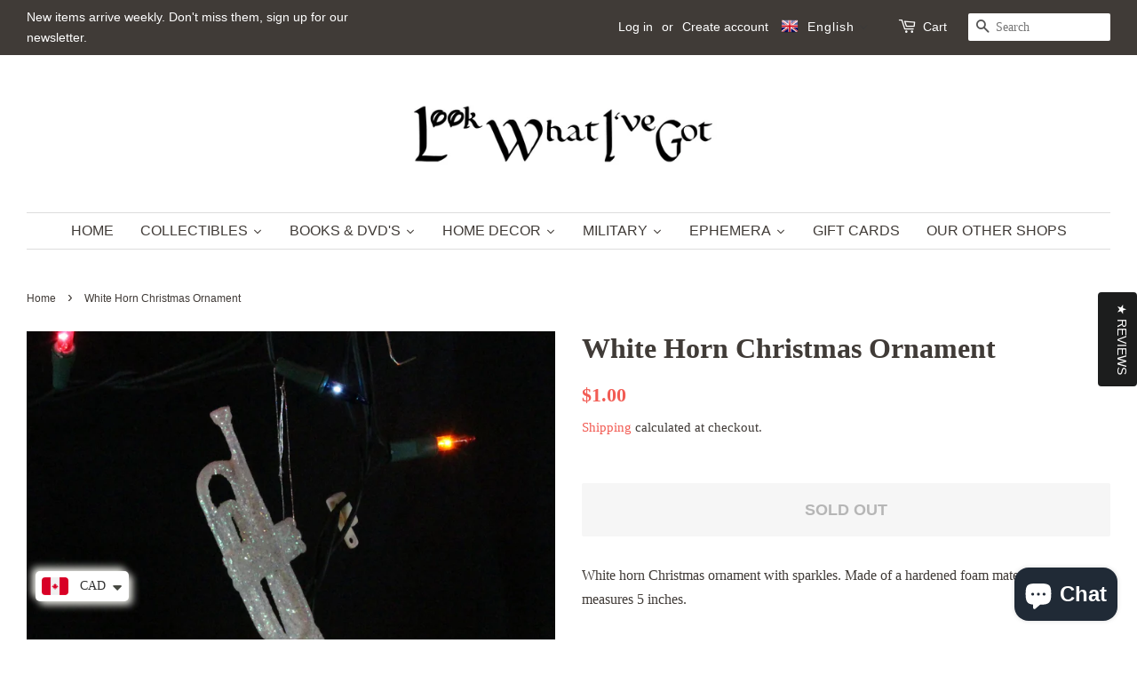

--- FILE ---
content_type: text/html; charset=utf-8
request_url: https://look-what-ive-got.ca/products/white-horn-christmas-ornament
body_size: 36072
content:
<!doctype html>
<html class="no-js">
<head>
  
<!-- Global site tag (gtag.js) - Google Analytics -->
<script async src="https://www.googletagmanager.com/gtag/js?id=UA-155186411-1"></script>
<script>
  window.dataLayer = window.dataLayer || [];
  function gtag(){dataLayer.push(arguments);}
  gtag('js', new Date());

  gtag('config', 'UA-155186411-1');
</script>


<meta name="p:domain_verify" content="2ed5f5e86ad1e69d427b6a97aaf86115"/>
  
<script data-ad-client="ca-pub-2345835817490873" async src="https://pagead2.googlesyndication.com/pagead/js/adsbygoogle.js"></script>
  
  
<!-- AMPIFY-ME:START -->


    
<link rel="amphtml" href="https://look-what-ive-got.ca/a/amp/products/white-horn-christmas-ornament">


<!-- AMPIFY-ME:END -->

  
  <meta name="p:domain_verify" content="2ed5f5e86ad1e69d427b6a97aaf86115"/>
  
  <!-- Basic page needs ================================================== -->
  <meta charset="utf-8">
  <meta http-equiv="X-UA-Compatible" content="IE=edge,chrome=1">

  
  <link rel="shortcut icon" href="//look-what-ive-got.ca/cdn/shop/files/LWIG-white_copy_32x32.jpg?v=1613687953" type="image/png" />
  

  <!-- Title and description ================================================== -->
  <title>
  White Horn Christmas Ornament For Sale Online Store &ndash; Look What I&#39;ve Got
  </title>

  
  <meta name="description" content="White horn Christmas ornament with sparkles. Made of a hardened foam material and measures 5 inches. #christmas">
  

  <!-- Social meta ================================================== -->
  <!-- /snippets/social-meta-tags.liquid -->




<meta property="og:site_name" content="Look What I&#39;ve Got">
<meta property="og:url" content="https://look-what-ive-got.ca/products/white-horn-christmas-ornament">
<meta property="og:title" content="White Horn Christmas Ornament For Sale Online Store">
<meta property="og:type" content="product">
<meta property="og:description" content="White horn Christmas ornament with sparkles. Made of a hardened foam material and measures 5 inches. #christmas">

  <meta property="og:price:amount" content="1.00">
  <meta property="og:price:currency" content="CAD">

<meta property="og:image" content="http://look-what-ive-got.ca/cdn/shop/products/IMG_0158_1200x1200.jpg?v=1605288683">
<meta property="og:image:secure_url" content="https://look-what-ive-got.ca/cdn/shop/products/IMG_0158_1200x1200.jpg?v=1605288683">


  <meta name="twitter:site" content="@LookWhatIveGot1">

<meta name="twitter:card" content="summary_large_image">
<meta name="twitter:title" content="White Horn Christmas Ornament For Sale Online Store">
<meta name="twitter:description" content="White horn Christmas ornament with sparkles. Made of a hardened foam material and measures 5 inches. #christmas">


  <!-- Helpers ================================================== -->
  <link rel="canonical" href="https://look-what-ive-got.ca/products/white-horn-christmas-ornament">
  <meta name="viewport" content="width=device-width,initial-scale=1">
  <meta name="theme-color" content="#f25c54">

  <!-- CSS ================================================== -->
  <link href="//look-what-ive-got.ca/cdn/shop/t/3/assets/timber.scss.css?v=120339583708315212821696957538" rel="stylesheet" type="text/css" media="all" />
  <link href="//look-what-ive-got.ca/cdn/shop/t/3/assets/theme.scss.css?v=139525145890689805881696957538" rel="stylesheet" type="text/css" media="all" />

  <script>
    window.theme = window.theme || {};

    var theme = {
      strings: {
        addToCart: "Add to Cart",
        soldOut: "Sold Out",
        unavailable: "Unavailable",
        zoomClose: "Close (Esc)",
        zoomPrev: "Previous (Left arrow key)",
        zoomNext: "Next (Right arrow key)",
        addressError: "Error looking up that address",
        addressNoResults: "No results for that address",
        addressQueryLimit: "You have exceeded the Google API usage limit. Consider upgrading to a \u003ca href=\"https:\/\/developers.google.com\/maps\/premium\/usage-limits\"\u003ePremium Plan\u003c\/a\u003e.",
        authError: "There was a problem authenticating your Google Maps API Key."
      },
      settings: {
        // Adding some settings to allow the editor to update correctly when they are changed
        enableWideLayout: true,
        typeAccentTransform: true,
        typeAccentSpacing: false,
        baseFontSize: '16px',
        headerBaseFontSize: '32px',
        accentFontSize: '16px'
      },
      variables: {
        mediaQueryMedium: 'screen and (max-width: 768px)',
        bpSmall: false
      },
      moneyFormat: "\u003cspan class=money\u003e${{amount}}\u003c\/span\u003e"
    }

    document.documentElement.className = document.documentElement.className.replace('no-js', 'supports-js');
  </script>

  <!-- Header hook for plugins ================================================== -->
  <link href="//look-what-ive-got.ca/cdn/shop/t/3/assets/ndnapps-productreview.css?v=88732329295306122081609784055" rel="stylesheet" type="text/css" media="all" />
<script>window.performance && window.performance.mark && window.performance.mark('shopify.content_for_header.start');</script><meta name="google-site-verification" content="i1dUlBRIy3l6OPT0RgtF0G7YhoKZtI4NKBQrejrt400">
<meta id="shopify-digital-wallet" name="shopify-digital-wallet" content="/27411415176/digital_wallets/dialog">
<meta name="shopify-checkout-api-token" content="521f1147921e3a912f172c6ad60f0e59">
<meta id="in-context-paypal-metadata" data-shop-id="27411415176" data-venmo-supported="false" data-environment="production" data-locale="en_US" data-paypal-v4="true" data-currency="CAD">
<link rel="alternate" hreflang="x-default" href="https://look-what-ive-got.ca/products/white-horn-christmas-ornament">
<link rel="alternate" hreflang="en" href="https://look-what-ive-got.ca/products/white-horn-christmas-ornament">
<link rel="alternate" hreflang="fr" href="https://look-what-ive-got.ca/fr/products/white-horn-christmas-ornament">
<link rel="alternate" hreflang="ar" href="https://look-what-ive-got.ca/ar/products/white-horn-christmas-ornament">
<link rel="alternate" hreflang="es" href="https://look-what-ive-got.ca/es/products/white-horn-christmas-ornament">
<link rel="alternate" hreflang="hi" href="https://look-what-ive-got.ca/hi/products/white-horn-christmas-ornament">
<link rel="alternate" hreflang="zh-Hans" href="https://look-what-ive-got.ca/zh/products/white-horn-christmas-ornament">
<link rel="alternate" hreflang="zh-Hans-AD" href="https://look-what-ive-got.ca/zh/products/white-horn-christmas-ornament">
<link rel="alternate" hreflang="zh-Hans-AE" href="https://look-what-ive-got.ca/zh/products/white-horn-christmas-ornament">
<link rel="alternate" hreflang="zh-Hans-AF" href="https://look-what-ive-got.ca/zh/products/white-horn-christmas-ornament">
<link rel="alternate" hreflang="zh-Hans-AG" href="https://look-what-ive-got.ca/zh/products/white-horn-christmas-ornament">
<link rel="alternate" hreflang="zh-Hans-AI" href="https://look-what-ive-got.ca/zh/products/white-horn-christmas-ornament">
<link rel="alternate" hreflang="zh-Hans-AL" href="https://look-what-ive-got.ca/zh/products/white-horn-christmas-ornament">
<link rel="alternate" hreflang="zh-Hans-AM" href="https://look-what-ive-got.ca/zh/products/white-horn-christmas-ornament">
<link rel="alternate" hreflang="zh-Hans-AN" href="https://look-what-ive-got.ca/zh/products/white-horn-christmas-ornament">
<link rel="alternate" hreflang="zh-Hans-AO" href="https://look-what-ive-got.ca/zh/products/white-horn-christmas-ornament">
<link rel="alternate" hreflang="zh-Hans-AR" href="https://look-what-ive-got.ca/zh/products/white-horn-christmas-ornament">
<link rel="alternate" hreflang="zh-Hans-AT" href="https://look-what-ive-got.ca/zh/products/white-horn-christmas-ornament">
<link rel="alternate" hreflang="zh-Hans-AU" href="https://look-what-ive-got.ca/zh/products/white-horn-christmas-ornament">
<link rel="alternate" hreflang="zh-Hans-AW" href="https://look-what-ive-got.ca/zh/products/white-horn-christmas-ornament">
<link rel="alternate" hreflang="zh-Hans-AX" href="https://look-what-ive-got.ca/zh/products/white-horn-christmas-ornament">
<link rel="alternate" hreflang="zh-Hans-AZ" href="https://look-what-ive-got.ca/zh/products/white-horn-christmas-ornament">
<link rel="alternate" hreflang="zh-Hans-BA" href="https://look-what-ive-got.ca/zh/products/white-horn-christmas-ornament">
<link rel="alternate" hreflang="zh-Hans-BB" href="https://look-what-ive-got.ca/zh/products/white-horn-christmas-ornament">
<link rel="alternate" hreflang="zh-Hans-BD" href="https://look-what-ive-got.ca/zh/products/white-horn-christmas-ornament">
<link rel="alternate" hreflang="zh-Hans-BE" href="https://look-what-ive-got.ca/zh/products/white-horn-christmas-ornament">
<link rel="alternate" hreflang="zh-Hans-BF" href="https://look-what-ive-got.ca/zh/products/white-horn-christmas-ornament">
<link rel="alternate" hreflang="zh-Hans-BG" href="https://look-what-ive-got.ca/zh/products/white-horn-christmas-ornament">
<link rel="alternate" hreflang="zh-Hans-BH" href="https://look-what-ive-got.ca/zh/products/white-horn-christmas-ornament">
<link rel="alternate" hreflang="zh-Hans-BI" href="https://look-what-ive-got.ca/zh/products/white-horn-christmas-ornament">
<link rel="alternate" hreflang="zh-Hans-BJ" href="https://look-what-ive-got.ca/zh/products/white-horn-christmas-ornament">
<link rel="alternate" hreflang="zh-Hans-BL" href="https://look-what-ive-got.ca/zh/products/white-horn-christmas-ornament">
<link rel="alternate" hreflang="zh-Hans-BM" href="https://look-what-ive-got.ca/zh/products/white-horn-christmas-ornament">
<link rel="alternate" hreflang="zh-Hans-BN" href="https://look-what-ive-got.ca/zh/products/white-horn-christmas-ornament">
<link rel="alternate" hreflang="zh-Hans-BO" href="https://look-what-ive-got.ca/zh/products/white-horn-christmas-ornament">
<link rel="alternate" hreflang="zh-Hans-BQ" href="https://look-what-ive-got.ca/zh/products/white-horn-christmas-ornament">
<link rel="alternate" hreflang="zh-Hans-BR" href="https://look-what-ive-got.ca/zh/products/white-horn-christmas-ornament">
<link rel="alternate" hreflang="zh-Hans-BS" href="https://look-what-ive-got.ca/zh/products/white-horn-christmas-ornament">
<link rel="alternate" hreflang="zh-Hans-BT" href="https://look-what-ive-got.ca/zh/products/white-horn-christmas-ornament">
<link rel="alternate" hreflang="zh-Hans-BV" href="https://look-what-ive-got.ca/zh/products/white-horn-christmas-ornament">
<link rel="alternate" hreflang="zh-Hans-BW" href="https://look-what-ive-got.ca/zh/products/white-horn-christmas-ornament">
<link rel="alternate" hreflang="zh-Hans-BY" href="https://look-what-ive-got.ca/zh/products/white-horn-christmas-ornament">
<link rel="alternate" hreflang="zh-Hans-BZ" href="https://look-what-ive-got.ca/zh/products/white-horn-christmas-ornament">
<link rel="alternate" hreflang="zh-Hans-CA" href="https://look-what-ive-got.ca/zh/products/white-horn-christmas-ornament">
<link rel="alternate" hreflang="zh-Hans-CC" href="https://look-what-ive-got.ca/zh/products/white-horn-christmas-ornament">
<link rel="alternate" hreflang="zh-Hans-CD" href="https://look-what-ive-got.ca/zh/products/white-horn-christmas-ornament">
<link rel="alternate" hreflang="zh-Hans-CF" href="https://look-what-ive-got.ca/zh/products/white-horn-christmas-ornament">
<link rel="alternate" hreflang="zh-Hans-CG" href="https://look-what-ive-got.ca/zh/products/white-horn-christmas-ornament">
<link rel="alternate" hreflang="zh-Hans-CH" href="https://look-what-ive-got.ca/zh/products/white-horn-christmas-ornament">
<link rel="alternate" hreflang="zh-Hans-CI" href="https://look-what-ive-got.ca/zh/products/white-horn-christmas-ornament">
<link rel="alternate" hreflang="zh-Hans-CK" href="https://look-what-ive-got.ca/zh/products/white-horn-christmas-ornament">
<link rel="alternate" hreflang="zh-Hans-CL" href="https://look-what-ive-got.ca/zh/products/white-horn-christmas-ornament">
<link rel="alternate" hreflang="zh-Hans-CM" href="https://look-what-ive-got.ca/zh/products/white-horn-christmas-ornament">
<link rel="alternate" hreflang="zh-Hans-CN" href="https://look-what-ive-got.ca/zh/products/white-horn-christmas-ornament">
<link rel="alternate" hreflang="zh-Hans-CO" href="https://look-what-ive-got.ca/zh/products/white-horn-christmas-ornament">
<link rel="alternate" hreflang="zh-Hans-CR" href="https://look-what-ive-got.ca/zh/products/white-horn-christmas-ornament">
<link rel="alternate" hreflang="zh-Hans-CV" href="https://look-what-ive-got.ca/zh/products/white-horn-christmas-ornament">
<link rel="alternate" hreflang="zh-Hans-CW" href="https://look-what-ive-got.ca/zh/products/white-horn-christmas-ornament">
<link rel="alternate" hreflang="zh-Hans-CX" href="https://look-what-ive-got.ca/zh/products/white-horn-christmas-ornament">
<link rel="alternate" hreflang="zh-Hans-CY" href="https://look-what-ive-got.ca/zh/products/white-horn-christmas-ornament">
<link rel="alternate" hreflang="zh-Hans-CZ" href="https://look-what-ive-got.ca/zh/products/white-horn-christmas-ornament">
<link rel="alternate" hreflang="zh-Hans-DE" href="https://look-what-ive-got.ca/zh/products/white-horn-christmas-ornament">
<link rel="alternate" hreflang="zh-Hans-DJ" href="https://look-what-ive-got.ca/zh/products/white-horn-christmas-ornament">
<link rel="alternate" hreflang="zh-Hans-DK" href="https://look-what-ive-got.ca/zh/products/white-horn-christmas-ornament">
<link rel="alternate" hreflang="zh-Hans-DM" href="https://look-what-ive-got.ca/zh/products/white-horn-christmas-ornament">
<link rel="alternate" hreflang="zh-Hans-DO" href="https://look-what-ive-got.ca/zh/products/white-horn-christmas-ornament">
<link rel="alternate" hreflang="zh-Hans-DZ" href="https://look-what-ive-got.ca/zh/products/white-horn-christmas-ornament">
<link rel="alternate" hreflang="zh-Hans-EC" href="https://look-what-ive-got.ca/zh/products/white-horn-christmas-ornament">
<link rel="alternate" hreflang="zh-Hans-EE" href="https://look-what-ive-got.ca/zh/products/white-horn-christmas-ornament">
<link rel="alternate" hreflang="zh-Hans-EG" href="https://look-what-ive-got.ca/zh/products/white-horn-christmas-ornament">
<link rel="alternate" hreflang="zh-Hans-EH" href="https://look-what-ive-got.ca/zh/products/white-horn-christmas-ornament">
<link rel="alternate" hreflang="zh-Hans-ER" href="https://look-what-ive-got.ca/zh/products/white-horn-christmas-ornament">
<link rel="alternate" hreflang="zh-Hans-ES" href="https://look-what-ive-got.ca/zh/products/white-horn-christmas-ornament">
<link rel="alternate" hreflang="zh-Hans-ET" href="https://look-what-ive-got.ca/zh/products/white-horn-christmas-ornament">
<link rel="alternate" hreflang="zh-Hans-FI" href="https://look-what-ive-got.ca/zh/products/white-horn-christmas-ornament">
<link rel="alternate" hreflang="zh-Hans-FJ" href="https://look-what-ive-got.ca/zh/products/white-horn-christmas-ornament">
<link rel="alternate" hreflang="zh-Hans-FK" href="https://look-what-ive-got.ca/zh/products/white-horn-christmas-ornament">
<link rel="alternate" hreflang="zh-Hans-FO" href="https://look-what-ive-got.ca/zh/products/white-horn-christmas-ornament">
<link rel="alternate" hreflang="zh-Hans-FR" href="https://look-what-ive-got.ca/zh/products/white-horn-christmas-ornament">
<link rel="alternate" hreflang="zh-Hans-GA" href="https://look-what-ive-got.ca/zh/products/white-horn-christmas-ornament">
<link rel="alternate" hreflang="zh-Hans-GB" href="https://look-what-ive-got.ca/zh/products/white-horn-christmas-ornament">
<link rel="alternate" hreflang="zh-Hans-GD" href="https://look-what-ive-got.ca/zh/products/white-horn-christmas-ornament">
<link rel="alternate" hreflang="zh-Hans-GE" href="https://look-what-ive-got.ca/zh/products/white-horn-christmas-ornament">
<link rel="alternate" hreflang="zh-Hans-GF" href="https://look-what-ive-got.ca/zh/products/white-horn-christmas-ornament">
<link rel="alternate" hreflang="zh-Hans-GG" href="https://look-what-ive-got.ca/zh/products/white-horn-christmas-ornament">
<link rel="alternate" hreflang="zh-Hans-GH" href="https://look-what-ive-got.ca/zh/products/white-horn-christmas-ornament">
<link rel="alternate" hreflang="zh-Hans-GI" href="https://look-what-ive-got.ca/zh/products/white-horn-christmas-ornament">
<link rel="alternate" hreflang="zh-Hans-GL" href="https://look-what-ive-got.ca/zh/products/white-horn-christmas-ornament">
<link rel="alternate" hreflang="zh-Hans-GM" href="https://look-what-ive-got.ca/zh/products/white-horn-christmas-ornament">
<link rel="alternate" hreflang="zh-Hans-GN" href="https://look-what-ive-got.ca/zh/products/white-horn-christmas-ornament">
<link rel="alternate" hreflang="zh-Hans-GP" href="https://look-what-ive-got.ca/zh/products/white-horn-christmas-ornament">
<link rel="alternate" hreflang="zh-Hans-GQ" href="https://look-what-ive-got.ca/zh/products/white-horn-christmas-ornament">
<link rel="alternate" hreflang="zh-Hans-GR" href="https://look-what-ive-got.ca/zh/products/white-horn-christmas-ornament">
<link rel="alternate" hreflang="zh-Hans-GS" href="https://look-what-ive-got.ca/zh/products/white-horn-christmas-ornament">
<link rel="alternate" hreflang="zh-Hans-GT" href="https://look-what-ive-got.ca/zh/products/white-horn-christmas-ornament">
<link rel="alternate" hreflang="zh-Hans-GW" href="https://look-what-ive-got.ca/zh/products/white-horn-christmas-ornament">
<link rel="alternate" hreflang="zh-Hans-GY" href="https://look-what-ive-got.ca/zh/products/white-horn-christmas-ornament">
<link rel="alternate" hreflang="zh-Hans-HK" href="https://look-what-ive-got.ca/zh/products/white-horn-christmas-ornament">
<link rel="alternate" hreflang="zh-Hans-HM" href="https://look-what-ive-got.ca/zh/products/white-horn-christmas-ornament">
<link rel="alternate" hreflang="zh-Hans-HN" href="https://look-what-ive-got.ca/zh/products/white-horn-christmas-ornament">
<link rel="alternate" hreflang="zh-Hans-HR" href="https://look-what-ive-got.ca/zh/products/white-horn-christmas-ornament">
<link rel="alternate" hreflang="zh-Hans-HT" href="https://look-what-ive-got.ca/zh/products/white-horn-christmas-ornament">
<link rel="alternate" hreflang="zh-Hans-HU" href="https://look-what-ive-got.ca/zh/products/white-horn-christmas-ornament">
<link rel="alternate" hreflang="zh-Hans-ID" href="https://look-what-ive-got.ca/zh/products/white-horn-christmas-ornament">
<link rel="alternate" hreflang="zh-Hans-IE" href="https://look-what-ive-got.ca/zh/products/white-horn-christmas-ornament">
<link rel="alternate" hreflang="zh-Hans-IL" href="https://look-what-ive-got.ca/zh/products/white-horn-christmas-ornament">
<link rel="alternate" hreflang="zh-Hans-IM" href="https://look-what-ive-got.ca/zh/products/white-horn-christmas-ornament">
<link rel="alternate" hreflang="zh-Hans-IN" href="https://look-what-ive-got.ca/zh/products/white-horn-christmas-ornament">
<link rel="alternate" hreflang="zh-Hans-IO" href="https://look-what-ive-got.ca/zh/products/white-horn-christmas-ornament">
<link rel="alternate" hreflang="zh-Hans-IQ" href="https://look-what-ive-got.ca/zh/products/white-horn-christmas-ornament">
<link rel="alternate" hreflang="zh-Hans-IS" href="https://look-what-ive-got.ca/zh/products/white-horn-christmas-ornament">
<link rel="alternate" hreflang="zh-Hans-IT" href="https://look-what-ive-got.ca/zh/products/white-horn-christmas-ornament">
<link rel="alternate" hreflang="zh-Hans-JE" href="https://look-what-ive-got.ca/zh/products/white-horn-christmas-ornament">
<link rel="alternate" hreflang="zh-Hans-JM" href="https://look-what-ive-got.ca/zh/products/white-horn-christmas-ornament">
<link rel="alternate" hreflang="zh-Hans-JO" href="https://look-what-ive-got.ca/zh/products/white-horn-christmas-ornament">
<link rel="alternate" hreflang="zh-Hans-JP" href="https://look-what-ive-got.ca/zh/products/white-horn-christmas-ornament">
<link rel="alternate" hreflang="zh-Hans-KE" href="https://look-what-ive-got.ca/zh/products/white-horn-christmas-ornament">
<link rel="alternate" hreflang="zh-Hans-KG" href="https://look-what-ive-got.ca/zh/products/white-horn-christmas-ornament">
<link rel="alternate" hreflang="zh-Hans-KH" href="https://look-what-ive-got.ca/zh/products/white-horn-christmas-ornament">
<link rel="alternate" hreflang="zh-Hans-KI" href="https://look-what-ive-got.ca/zh/products/white-horn-christmas-ornament">
<link rel="alternate" hreflang="zh-Hans-KM" href="https://look-what-ive-got.ca/zh/products/white-horn-christmas-ornament">
<link rel="alternate" hreflang="zh-Hans-KN" href="https://look-what-ive-got.ca/zh/products/white-horn-christmas-ornament">
<link rel="alternate" hreflang="zh-Hans-KR" href="https://look-what-ive-got.ca/zh/products/white-horn-christmas-ornament">
<link rel="alternate" hreflang="zh-Hans-KW" href="https://look-what-ive-got.ca/zh/products/white-horn-christmas-ornament">
<link rel="alternate" hreflang="zh-Hans-KY" href="https://look-what-ive-got.ca/zh/products/white-horn-christmas-ornament">
<link rel="alternate" hreflang="zh-Hans-KZ" href="https://look-what-ive-got.ca/zh/products/white-horn-christmas-ornament">
<link rel="alternate" hreflang="zh-Hans-LA" href="https://look-what-ive-got.ca/zh/products/white-horn-christmas-ornament">
<link rel="alternate" hreflang="zh-Hans-LB" href="https://look-what-ive-got.ca/zh/products/white-horn-christmas-ornament">
<link rel="alternate" hreflang="zh-Hans-LC" href="https://look-what-ive-got.ca/zh/products/white-horn-christmas-ornament">
<link rel="alternate" hreflang="zh-Hans-LI" href="https://look-what-ive-got.ca/zh/products/white-horn-christmas-ornament">
<link rel="alternate" hreflang="zh-Hans-LK" href="https://look-what-ive-got.ca/zh/products/white-horn-christmas-ornament">
<link rel="alternate" hreflang="zh-Hans-LR" href="https://look-what-ive-got.ca/zh/products/white-horn-christmas-ornament">
<link rel="alternate" hreflang="zh-Hans-LS" href="https://look-what-ive-got.ca/zh/products/white-horn-christmas-ornament">
<link rel="alternate" hreflang="zh-Hans-LT" href="https://look-what-ive-got.ca/zh/products/white-horn-christmas-ornament">
<link rel="alternate" hreflang="zh-Hans-LU" href="https://look-what-ive-got.ca/zh/products/white-horn-christmas-ornament">
<link rel="alternate" hreflang="zh-Hans-LV" href="https://look-what-ive-got.ca/zh/products/white-horn-christmas-ornament">
<link rel="alternate" hreflang="zh-Hans-LY" href="https://look-what-ive-got.ca/zh/products/white-horn-christmas-ornament">
<link rel="alternate" hreflang="zh-Hans-MA" href="https://look-what-ive-got.ca/zh/products/white-horn-christmas-ornament">
<link rel="alternate" hreflang="zh-Hans-MC" href="https://look-what-ive-got.ca/zh/products/white-horn-christmas-ornament">
<link rel="alternate" hreflang="zh-Hans-MD" href="https://look-what-ive-got.ca/zh/products/white-horn-christmas-ornament">
<link rel="alternate" hreflang="zh-Hans-ME" href="https://look-what-ive-got.ca/zh/products/white-horn-christmas-ornament">
<link rel="alternate" hreflang="zh-Hans-MF" href="https://look-what-ive-got.ca/zh/products/white-horn-christmas-ornament">
<link rel="alternate" hreflang="zh-Hans-MG" href="https://look-what-ive-got.ca/zh/products/white-horn-christmas-ornament">
<link rel="alternate" hreflang="zh-Hans-MK" href="https://look-what-ive-got.ca/zh/products/white-horn-christmas-ornament">
<link rel="alternate" hreflang="zh-Hans-ML" href="https://look-what-ive-got.ca/zh/products/white-horn-christmas-ornament">
<link rel="alternate" hreflang="zh-Hans-MM" href="https://look-what-ive-got.ca/zh/products/white-horn-christmas-ornament">
<link rel="alternate" hreflang="zh-Hans-MN" href="https://look-what-ive-got.ca/zh/products/white-horn-christmas-ornament">
<link rel="alternate" hreflang="zh-Hans-MO" href="https://look-what-ive-got.ca/zh/products/white-horn-christmas-ornament">
<link rel="alternate" hreflang="zh-Hans-MQ" href="https://look-what-ive-got.ca/zh/products/white-horn-christmas-ornament">
<link rel="alternate" hreflang="zh-Hans-MR" href="https://look-what-ive-got.ca/zh/products/white-horn-christmas-ornament">
<link rel="alternate" hreflang="zh-Hans-MS" href="https://look-what-ive-got.ca/zh/products/white-horn-christmas-ornament">
<link rel="alternate" hreflang="zh-Hans-MT" href="https://look-what-ive-got.ca/zh/products/white-horn-christmas-ornament">
<link rel="alternate" hreflang="zh-Hans-MU" href="https://look-what-ive-got.ca/zh/products/white-horn-christmas-ornament">
<link rel="alternate" hreflang="zh-Hans-MV" href="https://look-what-ive-got.ca/zh/products/white-horn-christmas-ornament">
<link rel="alternate" hreflang="zh-Hans-MW" href="https://look-what-ive-got.ca/zh/products/white-horn-christmas-ornament">
<link rel="alternate" hreflang="zh-Hans-MX" href="https://look-what-ive-got.ca/zh/products/white-horn-christmas-ornament">
<link rel="alternate" hreflang="zh-Hans-MY" href="https://look-what-ive-got.ca/zh/products/white-horn-christmas-ornament">
<link rel="alternate" hreflang="zh-Hans-MZ" href="https://look-what-ive-got.ca/zh/products/white-horn-christmas-ornament">
<link rel="alternate" hreflang="zh-Hans-NA" href="https://look-what-ive-got.ca/zh/products/white-horn-christmas-ornament">
<link rel="alternate" hreflang="zh-Hans-NC" href="https://look-what-ive-got.ca/zh/products/white-horn-christmas-ornament">
<link rel="alternate" hreflang="zh-Hans-NE" href="https://look-what-ive-got.ca/zh/products/white-horn-christmas-ornament">
<link rel="alternate" hreflang="zh-Hans-NF" href="https://look-what-ive-got.ca/zh/products/white-horn-christmas-ornament">
<link rel="alternate" hreflang="zh-Hans-NG" href="https://look-what-ive-got.ca/zh/products/white-horn-christmas-ornament">
<link rel="alternate" hreflang="zh-Hans-NI" href="https://look-what-ive-got.ca/zh/products/white-horn-christmas-ornament">
<link rel="alternate" hreflang="zh-Hans-NL" href="https://look-what-ive-got.ca/zh/products/white-horn-christmas-ornament">
<link rel="alternate" hreflang="zh-Hans-NO" href="https://look-what-ive-got.ca/zh/products/white-horn-christmas-ornament">
<link rel="alternate" hreflang="zh-Hans-NP" href="https://look-what-ive-got.ca/zh/products/white-horn-christmas-ornament">
<link rel="alternate" hreflang="zh-Hans-NR" href="https://look-what-ive-got.ca/zh/products/white-horn-christmas-ornament">
<link rel="alternate" hreflang="zh-Hans-NU" href="https://look-what-ive-got.ca/zh/products/white-horn-christmas-ornament">
<link rel="alternate" hreflang="zh-Hans-NZ" href="https://look-what-ive-got.ca/zh/products/white-horn-christmas-ornament">
<link rel="alternate" hreflang="zh-Hans-OM" href="https://look-what-ive-got.ca/zh/products/white-horn-christmas-ornament">
<link rel="alternate" hreflang="zh-Hans-PA" href="https://look-what-ive-got.ca/zh/products/white-horn-christmas-ornament">
<link rel="alternate" hreflang="zh-Hans-PE" href="https://look-what-ive-got.ca/zh/products/white-horn-christmas-ornament">
<link rel="alternate" hreflang="zh-Hans-PF" href="https://look-what-ive-got.ca/zh/products/white-horn-christmas-ornament">
<link rel="alternate" hreflang="zh-Hans-PG" href="https://look-what-ive-got.ca/zh/products/white-horn-christmas-ornament">
<link rel="alternate" hreflang="zh-Hans-PH" href="https://look-what-ive-got.ca/zh/products/white-horn-christmas-ornament">
<link rel="alternate" hreflang="zh-Hans-PK" href="https://look-what-ive-got.ca/zh/products/white-horn-christmas-ornament">
<link rel="alternate" hreflang="zh-Hans-PL" href="https://look-what-ive-got.ca/zh/products/white-horn-christmas-ornament">
<link rel="alternate" hreflang="zh-Hans-PM" href="https://look-what-ive-got.ca/zh/products/white-horn-christmas-ornament">
<link rel="alternate" hreflang="zh-Hans-PN" href="https://look-what-ive-got.ca/zh/products/white-horn-christmas-ornament">
<link rel="alternate" hreflang="zh-Hans-PS" href="https://look-what-ive-got.ca/zh/products/white-horn-christmas-ornament">
<link rel="alternate" hreflang="zh-Hans-PT" href="https://look-what-ive-got.ca/zh/products/white-horn-christmas-ornament">
<link rel="alternate" hreflang="zh-Hans-PY" href="https://look-what-ive-got.ca/zh/products/white-horn-christmas-ornament">
<link rel="alternate" hreflang="zh-Hans-QA" href="https://look-what-ive-got.ca/zh/products/white-horn-christmas-ornament">
<link rel="alternate" hreflang="zh-Hans-RE" href="https://look-what-ive-got.ca/zh/products/white-horn-christmas-ornament">
<link rel="alternate" hreflang="zh-Hans-RO" href="https://look-what-ive-got.ca/zh/products/white-horn-christmas-ornament">
<link rel="alternate" hreflang="zh-Hans-RS" href="https://look-what-ive-got.ca/zh/products/white-horn-christmas-ornament">
<link rel="alternate" hreflang="zh-Hans-RU" href="https://look-what-ive-got.ca/zh/products/white-horn-christmas-ornament">
<link rel="alternate" hreflang="zh-Hans-RW" href="https://look-what-ive-got.ca/zh/products/white-horn-christmas-ornament">
<link rel="alternate" hreflang="zh-Hans-SA" href="https://look-what-ive-got.ca/zh/products/white-horn-christmas-ornament">
<link rel="alternate" hreflang="zh-Hans-SB" href="https://look-what-ive-got.ca/zh/products/white-horn-christmas-ornament">
<link rel="alternate" hreflang="zh-Hans-SC" href="https://look-what-ive-got.ca/zh/products/white-horn-christmas-ornament">
<link rel="alternate" hreflang="zh-Hans-SD" href="https://look-what-ive-got.ca/zh/products/white-horn-christmas-ornament">
<link rel="alternate" hreflang="zh-Hans-SE" href="https://look-what-ive-got.ca/zh/products/white-horn-christmas-ornament">
<link rel="alternate" hreflang="zh-Hans-SG" href="https://look-what-ive-got.ca/zh/products/white-horn-christmas-ornament">
<link rel="alternate" hreflang="zh-Hans-SH" href="https://look-what-ive-got.ca/zh/products/white-horn-christmas-ornament">
<link rel="alternate" hreflang="zh-Hans-SI" href="https://look-what-ive-got.ca/zh/products/white-horn-christmas-ornament">
<link rel="alternate" hreflang="zh-Hans-SJ" href="https://look-what-ive-got.ca/zh/products/white-horn-christmas-ornament">
<link rel="alternate" hreflang="zh-Hans-SK" href="https://look-what-ive-got.ca/zh/products/white-horn-christmas-ornament">
<link rel="alternate" hreflang="zh-Hans-SL" href="https://look-what-ive-got.ca/zh/products/white-horn-christmas-ornament">
<link rel="alternate" hreflang="zh-Hans-SM" href="https://look-what-ive-got.ca/zh/products/white-horn-christmas-ornament">
<link rel="alternate" hreflang="zh-Hans-SN" href="https://look-what-ive-got.ca/zh/products/white-horn-christmas-ornament">
<link rel="alternate" hreflang="zh-Hans-SO" href="https://look-what-ive-got.ca/zh/products/white-horn-christmas-ornament">
<link rel="alternate" hreflang="zh-Hans-SR" href="https://look-what-ive-got.ca/zh/products/white-horn-christmas-ornament">
<link rel="alternate" hreflang="zh-Hans-SS" href="https://look-what-ive-got.ca/zh/products/white-horn-christmas-ornament">
<link rel="alternate" hreflang="zh-Hans-ST" href="https://look-what-ive-got.ca/zh/products/white-horn-christmas-ornament">
<link rel="alternate" hreflang="zh-Hans-SV" href="https://look-what-ive-got.ca/zh/products/white-horn-christmas-ornament">
<link rel="alternate" hreflang="zh-Hans-SX" href="https://look-what-ive-got.ca/zh/products/white-horn-christmas-ornament">
<link rel="alternate" hreflang="zh-Hans-SZ" href="https://look-what-ive-got.ca/zh/products/white-horn-christmas-ornament">
<link rel="alternate" hreflang="zh-Hans-TC" href="https://look-what-ive-got.ca/zh/products/white-horn-christmas-ornament">
<link rel="alternate" hreflang="zh-Hans-TD" href="https://look-what-ive-got.ca/zh/products/white-horn-christmas-ornament">
<link rel="alternate" hreflang="zh-Hans-TF" href="https://look-what-ive-got.ca/zh/products/white-horn-christmas-ornament">
<link rel="alternate" hreflang="zh-Hans-TG" href="https://look-what-ive-got.ca/zh/products/white-horn-christmas-ornament">
<link rel="alternate" hreflang="zh-Hans-TH" href="https://look-what-ive-got.ca/zh/products/white-horn-christmas-ornament">
<link rel="alternate" hreflang="zh-Hans-TJ" href="https://look-what-ive-got.ca/zh/products/white-horn-christmas-ornament">
<link rel="alternate" hreflang="zh-Hans-TK" href="https://look-what-ive-got.ca/zh/products/white-horn-christmas-ornament">
<link rel="alternate" hreflang="zh-Hans-TL" href="https://look-what-ive-got.ca/zh/products/white-horn-christmas-ornament">
<link rel="alternate" hreflang="zh-Hans-TM" href="https://look-what-ive-got.ca/zh/products/white-horn-christmas-ornament">
<link rel="alternate" hreflang="zh-Hans-TN" href="https://look-what-ive-got.ca/zh/products/white-horn-christmas-ornament">
<link rel="alternate" hreflang="zh-Hans-TO" href="https://look-what-ive-got.ca/zh/products/white-horn-christmas-ornament">
<link rel="alternate" hreflang="zh-Hans-TR" href="https://look-what-ive-got.ca/zh/products/white-horn-christmas-ornament">
<link rel="alternate" hreflang="zh-Hans-TT" href="https://look-what-ive-got.ca/zh/products/white-horn-christmas-ornament">
<link rel="alternate" hreflang="zh-Hans-TV" href="https://look-what-ive-got.ca/zh/products/white-horn-christmas-ornament">
<link rel="alternate" hreflang="zh-Hans-TW" href="https://look-what-ive-got.ca/zh/products/white-horn-christmas-ornament">
<link rel="alternate" hreflang="zh-Hans-TZ" href="https://look-what-ive-got.ca/zh/products/white-horn-christmas-ornament">
<link rel="alternate" hreflang="zh-Hans-UA" href="https://look-what-ive-got.ca/zh/products/white-horn-christmas-ornament">
<link rel="alternate" hreflang="zh-Hans-UG" href="https://look-what-ive-got.ca/zh/products/white-horn-christmas-ornament">
<link rel="alternate" hreflang="zh-Hans-UM" href="https://look-what-ive-got.ca/zh/products/white-horn-christmas-ornament">
<link rel="alternate" hreflang="zh-Hans-US" href="https://look-what-ive-got.ca/zh/products/white-horn-christmas-ornament">
<link rel="alternate" hreflang="zh-Hans-UY" href="https://look-what-ive-got.ca/zh/products/white-horn-christmas-ornament">
<link rel="alternate" hreflang="zh-Hans-UZ" href="https://look-what-ive-got.ca/zh/products/white-horn-christmas-ornament">
<link rel="alternate" hreflang="zh-Hans-VA" href="https://look-what-ive-got.ca/zh/products/white-horn-christmas-ornament">
<link rel="alternate" hreflang="zh-Hans-VC" href="https://look-what-ive-got.ca/zh/products/white-horn-christmas-ornament">
<link rel="alternate" hreflang="zh-Hans-VE" href="https://look-what-ive-got.ca/zh/products/white-horn-christmas-ornament">
<link rel="alternate" hreflang="zh-Hans-VG" href="https://look-what-ive-got.ca/zh/products/white-horn-christmas-ornament">
<link rel="alternate" hreflang="zh-Hans-VN" href="https://look-what-ive-got.ca/zh/products/white-horn-christmas-ornament">
<link rel="alternate" hreflang="zh-Hans-VU" href="https://look-what-ive-got.ca/zh/products/white-horn-christmas-ornament">
<link rel="alternate" hreflang="zh-Hans-WF" href="https://look-what-ive-got.ca/zh/products/white-horn-christmas-ornament">
<link rel="alternate" hreflang="zh-Hans-WS" href="https://look-what-ive-got.ca/zh/products/white-horn-christmas-ornament">
<link rel="alternate" hreflang="zh-Hans-XK" href="https://look-what-ive-got.ca/zh/products/white-horn-christmas-ornament">
<link rel="alternate" hreflang="zh-Hans-YE" href="https://look-what-ive-got.ca/zh/products/white-horn-christmas-ornament">
<link rel="alternate" hreflang="zh-Hans-YT" href="https://look-what-ive-got.ca/zh/products/white-horn-christmas-ornament">
<link rel="alternate" hreflang="zh-Hans-ZA" href="https://look-what-ive-got.ca/zh/products/white-horn-christmas-ornament">
<link rel="alternate" hreflang="zh-Hans-ZM" href="https://look-what-ive-got.ca/zh/products/white-horn-christmas-ornament">
<link rel="alternate" hreflang="zh-Hans-ZW" href="https://look-what-ive-got.ca/zh/products/white-horn-christmas-ornament">
<link rel="alternate" type="application/json+oembed" href="https://look-what-ive-got.ca/products/white-horn-christmas-ornament.oembed">
<script async="async" src="/checkouts/internal/preloads.js?locale=en-CA"></script>
<link rel="preconnect" href="https://shop.app" crossorigin="anonymous">
<script async="async" src="https://shop.app/checkouts/internal/preloads.js?locale=en-CA&shop_id=27411415176" crossorigin="anonymous"></script>
<script id="apple-pay-shop-capabilities" type="application/json">{"shopId":27411415176,"countryCode":"CA","currencyCode":"CAD","merchantCapabilities":["supports3DS"],"merchantId":"gid:\/\/shopify\/Shop\/27411415176","merchantName":"Look What I've Got","requiredBillingContactFields":["postalAddress","email","phone"],"requiredShippingContactFields":["postalAddress","email","phone"],"shippingType":"shipping","supportedNetworks":["visa","masterCard","amex","discover","interac","jcb"],"total":{"type":"pending","label":"Look What I've Got","amount":"1.00"},"shopifyPaymentsEnabled":true,"supportsSubscriptions":true}</script>
<script id="shopify-features" type="application/json">{"accessToken":"521f1147921e3a912f172c6ad60f0e59","betas":["rich-media-storefront-analytics"],"domain":"look-what-ive-got.ca","predictiveSearch":true,"shopId":27411415176,"locale":"en"}</script>
<script>var Shopify = Shopify || {};
Shopify.shop = "look-what-i-have-got.myshopify.com";
Shopify.locale = "en";
Shopify.currency = {"active":"CAD","rate":"1.0"};
Shopify.country = "CA";
Shopify.theme = {"name":"Minimal","id":97150861448,"schema_name":"Minimal","schema_version":"12.0.2","theme_store_id":380,"role":"main"};
Shopify.theme.handle = "null";
Shopify.theme.style = {"id":null,"handle":null};
Shopify.cdnHost = "look-what-ive-got.ca/cdn";
Shopify.routes = Shopify.routes || {};
Shopify.routes.root = "/";</script>
<script type="module">!function(o){(o.Shopify=o.Shopify||{}).modules=!0}(window);</script>
<script>!function(o){function n(){var o=[];function n(){o.push(Array.prototype.slice.apply(arguments))}return n.q=o,n}var t=o.Shopify=o.Shopify||{};t.loadFeatures=n(),t.autoloadFeatures=n()}(window);</script>
<script>
  window.ShopifyPay = window.ShopifyPay || {};
  window.ShopifyPay.apiHost = "shop.app\/pay";
  window.ShopifyPay.redirectState = null;
</script>
<script id="shop-js-analytics" type="application/json">{"pageType":"product"}</script>
<script defer="defer" async type="module" src="//look-what-ive-got.ca/cdn/shopifycloud/shop-js/modules/v2/client.init-shop-cart-sync_C5BV16lS.en.esm.js"></script>
<script defer="defer" async type="module" src="//look-what-ive-got.ca/cdn/shopifycloud/shop-js/modules/v2/chunk.common_CygWptCX.esm.js"></script>
<script type="module">
  await import("//look-what-ive-got.ca/cdn/shopifycloud/shop-js/modules/v2/client.init-shop-cart-sync_C5BV16lS.en.esm.js");
await import("//look-what-ive-got.ca/cdn/shopifycloud/shop-js/modules/v2/chunk.common_CygWptCX.esm.js");

  window.Shopify.SignInWithShop?.initShopCartSync?.({"fedCMEnabled":true,"windoidEnabled":true});

</script>
<script>
  window.Shopify = window.Shopify || {};
  if (!window.Shopify.featureAssets) window.Shopify.featureAssets = {};
  window.Shopify.featureAssets['shop-js'] = {"shop-cart-sync":["modules/v2/client.shop-cart-sync_ZFArdW7E.en.esm.js","modules/v2/chunk.common_CygWptCX.esm.js"],"init-fed-cm":["modules/v2/client.init-fed-cm_CmiC4vf6.en.esm.js","modules/v2/chunk.common_CygWptCX.esm.js"],"shop-cash-offers":["modules/v2/client.shop-cash-offers_DOA2yAJr.en.esm.js","modules/v2/chunk.common_CygWptCX.esm.js","modules/v2/chunk.modal_D71HUcav.esm.js"],"shop-button":["modules/v2/client.shop-button_tlx5R9nI.en.esm.js","modules/v2/chunk.common_CygWptCX.esm.js"],"shop-toast-manager":["modules/v2/client.shop-toast-manager_ClPi3nE9.en.esm.js","modules/v2/chunk.common_CygWptCX.esm.js"],"init-shop-cart-sync":["modules/v2/client.init-shop-cart-sync_C5BV16lS.en.esm.js","modules/v2/chunk.common_CygWptCX.esm.js"],"avatar":["modules/v2/client.avatar_BTnouDA3.en.esm.js"],"init-windoid":["modules/v2/client.init-windoid_sURxWdc1.en.esm.js","modules/v2/chunk.common_CygWptCX.esm.js"],"init-shop-email-lookup-coordinator":["modules/v2/client.init-shop-email-lookup-coordinator_B8hsDcYM.en.esm.js","modules/v2/chunk.common_CygWptCX.esm.js"],"pay-button":["modules/v2/client.pay-button_FdsNuTd3.en.esm.js","modules/v2/chunk.common_CygWptCX.esm.js"],"shop-login-button":["modules/v2/client.shop-login-button_C5VAVYt1.en.esm.js","modules/v2/chunk.common_CygWptCX.esm.js","modules/v2/chunk.modal_D71HUcav.esm.js"],"init-customer-accounts-sign-up":["modules/v2/client.init-customer-accounts-sign-up_CPSyQ0Tj.en.esm.js","modules/v2/client.shop-login-button_C5VAVYt1.en.esm.js","modules/v2/chunk.common_CygWptCX.esm.js","modules/v2/chunk.modal_D71HUcav.esm.js"],"init-shop-for-new-customer-accounts":["modules/v2/client.init-shop-for-new-customer-accounts_ChsxoAhi.en.esm.js","modules/v2/client.shop-login-button_C5VAVYt1.en.esm.js","modules/v2/chunk.common_CygWptCX.esm.js","modules/v2/chunk.modal_D71HUcav.esm.js"],"init-customer-accounts":["modules/v2/client.init-customer-accounts_DxDtT_ad.en.esm.js","modules/v2/client.shop-login-button_C5VAVYt1.en.esm.js","modules/v2/chunk.common_CygWptCX.esm.js","modules/v2/chunk.modal_D71HUcav.esm.js"],"shop-follow-button":["modules/v2/client.shop-follow-button_Cva4Ekp9.en.esm.js","modules/v2/chunk.common_CygWptCX.esm.js","modules/v2/chunk.modal_D71HUcav.esm.js"],"checkout-modal":["modules/v2/client.checkout-modal_BPM8l0SH.en.esm.js","modules/v2/chunk.common_CygWptCX.esm.js","modules/v2/chunk.modal_D71HUcav.esm.js"],"lead-capture":["modules/v2/client.lead-capture_Bi8yE_yS.en.esm.js","modules/v2/chunk.common_CygWptCX.esm.js","modules/v2/chunk.modal_D71HUcav.esm.js"],"shop-login":["modules/v2/client.shop-login_D6lNrXab.en.esm.js","modules/v2/chunk.common_CygWptCX.esm.js","modules/v2/chunk.modal_D71HUcav.esm.js"],"payment-terms":["modules/v2/client.payment-terms_CZxnsJam.en.esm.js","modules/v2/chunk.common_CygWptCX.esm.js","modules/v2/chunk.modal_D71HUcav.esm.js"]};
</script>
<script>(function() {
  var isLoaded = false;
  function asyncLoad() {
    if (isLoaded) return;
    isLoaded = true;
    var urls = ["https:\/\/bingshoppingtool-t2app-prod.trafficmanager.net\/uet\/tracking_script?shop=look-what-i-have-got.myshopify.com","https:\/\/app.getgiftmagic.com\/plugin\/gm-init.js?shop=look-what-i-have-got.myshopify.com","https:\/\/appfreecoupon.com\/static\/outlane-coupon.js?shop=look-what-i-have-got.myshopify.com","https:\/\/cdn.shopify.com\/s\/files\/1\/0251\/4311\/5829\/t\/2\/assets\/shopifycur.js?v=1602862641\u0026shop=look-what-i-have-got.myshopify.com","https:\/\/cdn.shopify.com\/s\/files\/1\/0251\/4311\/5829\/t\/2\/assets\/shopifycur.js?v=1602862641\u0026shop=look-what-i-have-got.myshopify.com"];
    for (var i = 0; i < urls.length; i++) {
      var s = document.createElement('script');
      s.type = 'text/javascript';
      s.async = true;
      s.src = urls[i];
      var x = document.getElementsByTagName('script')[0];
      x.parentNode.insertBefore(s, x);
    }
  };
  if(window.attachEvent) {
    window.attachEvent('onload', asyncLoad);
  } else {
    window.addEventListener('load', asyncLoad, false);
  }
})();</script>
<script id="__st">var __st={"a":27411415176,"offset":-18000,"reqid":"f49602e4-e3c8-4237-b036-84dee468d5a9-1768850797","pageurl":"look-what-ive-got.ca\/products\/white-horn-christmas-ornament","u":"38953a46531a","p":"product","rtyp":"product","rid":5203714637960};</script>
<script>window.ShopifyPaypalV4VisibilityTracking = true;</script>
<script id="captcha-bootstrap">!function(){'use strict';const t='contact',e='account',n='new_comment',o=[[t,t],['blogs',n],['comments',n],[t,'customer']],c=[[e,'customer_login'],[e,'guest_login'],[e,'recover_customer_password'],[e,'create_customer']],r=t=>t.map((([t,e])=>`form[action*='/${t}']:not([data-nocaptcha='true']) input[name='form_type'][value='${e}']`)).join(','),a=t=>()=>t?[...document.querySelectorAll(t)].map((t=>t.form)):[];function s(){const t=[...o],e=r(t);return a(e)}const i='password',u='form_key',d=['recaptcha-v3-token','g-recaptcha-response','h-captcha-response',i],f=()=>{try{return window.sessionStorage}catch{return}},m='__shopify_v',_=t=>t.elements[u];function p(t,e,n=!1){try{const o=window.sessionStorage,c=JSON.parse(o.getItem(e)),{data:r}=function(t){const{data:e,action:n}=t;return t[m]||n?{data:e,action:n}:{data:t,action:n}}(c);for(const[e,n]of Object.entries(r))t.elements[e]&&(t.elements[e].value=n);n&&o.removeItem(e)}catch(o){console.error('form repopulation failed',{error:o})}}const l='form_type',E='cptcha';function T(t){t.dataset[E]=!0}const w=window,h=w.document,L='Shopify',v='ce_forms',y='captcha';let A=!1;((t,e)=>{const n=(g='f06e6c50-85a8-45c8-87d0-21a2b65856fe',I='https://cdn.shopify.com/shopifycloud/storefront-forms-hcaptcha/ce_storefront_forms_captcha_hcaptcha.v1.5.2.iife.js',D={infoText:'Protected by hCaptcha',privacyText:'Privacy',termsText:'Terms'},(t,e,n)=>{const o=w[L][v],c=o.bindForm;if(c)return c(t,g,e,D).then(n);var r;o.q.push([[t,g,e,D],n]),r=I,A||(h.body.append(Object.assign(h.createElement('script'),{id:'captcha-provider',async:!0,src:r})),A=!0)});var g,I,D;w[L]=w[L]||{},w[L][v]=w[L][v]||{},w[L][v].q=[],w[L][y]=w[L][y]||{},w[L][y].protect=function(t,e){n(t,void 0,e),T(t)},Object.freeze(w[L][y]),function(t,e,n,w,h,L){const[v,y,A,g]=function(t,e,n){const i=e?o:[],u=t?c:[],d=[...i,...u],f=r(d),m=r(i),_=r(d.filter((([t,e])=>n.includes(e))));return[a(f),a(m),a(_),s()]}(w,h,L),I=t=>{const e=t.target;return e instanceof HTMLFormElement?e:e&&e.form},D=t=>v().includes(t);t.addEventListener('submit',(t=>{const e=I(t);if(!e)return;const n=D(e)&&!e.dataset.hcaptchaBound&&!e.dataset.recaptchaBound,o=_(e),c=g().includes(e)&&(!o||!o.value);(n||c)&&t.preventDefault(),c&&!n&&(function(t){try{if(!f())return;!function(t){const e=f();if(!e)return;const n=_(t);if(!n)return;const o=n.value;o&&e.removeItem(o)}(t);const e=Array.from(Array(32),(()=>Math.random().toString(36)[2])).join('');!function(t,e){_(t)||t.append(Object.assign(document.createElement('input'),{type:'hidden',name:u})),t.elements[u].value=e}(t,e),function(t,e){const n=f();if(!n)return;const o=[...t.querySelectorAll(`input[type='${i}']`)].map((({name:t})=>t)),c=[...d,...o],r={};for(const[a,s]of new FormData(t).entries())c.includes(a)||(r[a]=s);n.setItem(e,JSON.stringify({[m]:1,action:t.action,data:r}))}(t,e)}catch(e){console.error('failed to persist form',e)}}(e),e.submit())}));const S=(t,e)=>{t&&!t.dataset[E]&&(n(t,e.some((e=>e===t))),T(t))};for(const o of['focusin','change'])t.addEventListener(o,(t=>{const e=I(t);D(e)&&S(e,y())}));const B=e.get('form_key'),M=e.get(l),P=B&&M;t.addEventListener('DOMContentLoaded',(()=>{const t=y();if(P)for(const e of t)e.elements[l].value===M&&p(e,B);[...new Set([...A(),...v().filter((t=>'true'===t.dataset.shopifyCaptcha))])].forEach((e=>S(e,t)))}))}(h,new URLSearchParams(w.location.search),n,t,e,['guest_login'])})(!0,!0)}();</script>
<script integrity="sha256-4kQ18oKyAcykRKYeNunJcIwy7WH5gtpwJnB7kiuLZ1E=" data-source-attribution="shopify.loadfeatures" defer="defer" src="//look-what-ive-got.ca/cdn/shopifycloud/storefront/assets/storefront/load_feature-a0a9edcb.js" crossorigin="anonymous"></script>
<script crossorigin="anonymous" defer="defer" src="//look-what-ive-got.ca/cdn/shopifycloud/storefront/assets/shopify_pay/storefront-65b4c6d7.js?v=20250812"></script>
<script data-source-attribution="shopify.dynamic_checkout.dynamic.init">var Shopify=Shopify||{};Shopify.PaymentButton=Shopify.PaymentButton||{isStorefrontPortableWallets:!0,init:function(){window.Shopify.PaymentButton.init=function(){};var t=document.createElement("script");t.src="https://look-what-ive-got.ca/cdn/shopifycloud/portable-wallets/latest/portable-wallets.en.js",t.type="module",document.head.appendChild(t)}};
</script>
<script data-source-attribution="shopify.dynamic_checkout.buyer_consent">
  function portableWalletsHideBuyerConsent(e){var t=document.getElementById("shopify-buyer-consent"),n=document.getElementById("shopify-subscription-policy-button");t&&n&&(t.classList.add("hidden"),t.setAttribute("aria-hidden","true"),n.removeEventListener("click",e))}function portableWalletsShowBuyerConsent(e){var t=document.getElementById("shopify-buyer-consent"),n=document.getElementById("shopify-subscription-policy-button");t&&n&&(t.classList.remove("hidden"),t.removeAttribute("aria-hidden"),n.addEventListener("click",e))}window.Shopify?.PaymentButton&&(window.Shopify.PaymentButton.hideBuyerConsent=portableWalletsHideBuyerConsent,window.Shopify.PaymentButton.showBuyerConsent=portableWalletsShowBuyerConsent);
</script>
<script>
  function portableWalletsCleanup(e){e&&e.src&&console.error("Failed to load portable wallets script "+e.src);var t=document.querySelectorAll("shopify-accelerated-checkout .shopify-payment-button__skeleton, shopify-accelerated-checkout-cart .wallet-cart-button__skeleton"),e=document.getElementById("shopify-buyer-consent");for(let e=0;e<t.length;e++)t[e].remove();e&&e.remove()}function portableWalletsNotLoadedAsModule(e){e instanceof ErrorEvent&&"string"==typeof e.message&&e.message.includes("import.meta")&&"string"==typeof e.filename&&e.filename.includes("portable-wallets")&&(window.removeEventListener("error",portableWalletsNotLoadedAsModule),window.Shopify.PaymentButton.failedToLoad=e,"loading"===document.readyState?document.addEventListener("DOMContentLoaded",window.Shopify.PaymentButton.init):window.Shopify.PaymentButton.init())}window.addEventListener("error",portableWalletsNotLoadedAsModule);
</script>

<script type="module" src="https://look-what-ive-got.ca/cdn/shopifycloud/portable-wallets/latest/portable-wallets.en.js" onError="portableWalletsCleanup(this)" crossorigin="anonymous"></script>
<script nomodule>
  document.addEventListener("DOMContentLoaded", portableWalletsCleanup);
</script>

<link id="shopify-accelerated-checkout-styles" rel="stylesheet" media="screen" href="https://look-what-ive-got.ca/cdn/shopifycloud/portable-wallets/latest/accelerated-checkout-backwards-compat.css" crossorigin="anonymous">
<style id="shopify-accelerated-checkout-cart">
        #shopify-buyer-consent {
  margin-top: 1em;
  display: inline-block;
  width: 100%;
}

#shopify-buyer-consent.hidden {
  display: none;
}

#shopify-subscription-policy-button {
  background: none;
  border: none;
  padding: 0;
  text-decoration: underline;
  font-size: inherit;
  cursor: pointer;
}

#shopify-subscription-policy-button::before {
  box-shadow: none;
}

      </style>

<script>window.performance && window.performance.mark && window.performance.mark('shopify.content_for_header.end');</script><script src='//look-what-ive-got.ca/cdn/shop/t/3/assets/ndnapps-productreview.js?v=134224619436417399291609784054' defer='defer'></script>

  <script src="//look-what-ive-got.ca/cdn/shop/t/3/assets/jquery-2.2.3.min.js?v=58211863146907186831599407902" type="text/javascript"></script>

  <script src="//look-what-ive-got.ca/cdn/shop/t/3/assets/lazysizes.min.js?v=155223123402716617051599407902" async="async"></script>

  
  

<!-- "snippets/booster-common.liquid" was not rendered, the associated app was uninstalled -->
  
  
  


   
<script>
                    
                    
                    window.savyStore = {
                        collections: [188788899976],
                        tags: 'Christmas,Holiday'.split(','),
                        productId: 5203714637960,
                        selectedVariantId: 34593745043592,
                        shopifyDomain: "look-what-i-have-got.myshopify.com",
                        moneyFormat: "\u003cspan class=money\u003e${{amount}}\u003c\/span\u003e",
                        moneyFormatWithCurrency: "\u003cspan class=money\u003e${{amount}} CAD\u003c\/span\u003e",
                        currency: "CAD",
                        customerId: null,
                        productAvailable: null,
                        productMapping: []
                    }

                    
                        window.savyStore.cartTotal = 0;
                        
                    
                    
                    
                    window.isSavyInstalled = false;
                </script>
                <script type="text/javascript" src="https://currency-converter.webrexstudio.com/js/wsscc.js"></script>
<script type="text/javascript" src="https://announcement-bar.webrexstudio.com/js/announcement-script.js?shop=look-what-i-have-got.myshopify.com"></script><!-- SEO, JSON‑LD, Schema -->


<script type="application/ld+json">
{
	"@context": "https://schema.org",
	"@type": "BreadcrumbList",
	"itemListElement": [{
		"@type": "ListItem",
		"position": 1,
		"name": "Look What I&#39;ve Got",
		"item": "https://look-what-ive-got.ca"
		},{
		"@type": "ListItem",
		"position": 2,
		"name": "White Horn Christmas Ornament",
		"item": "https://look-what-ive-got.ca/products/white-horn-christmas-ornament"
	}]
}
</script>



  
<script type="text/javascript">
  //BOOSTER APPS COMMON JS CODE
  window.BoosterApps = window.BoosterApps || {};
  window.BoosterApps.common = window.BoosterApps.common || {};
  window.BoosterApps.common.shop = {
    permanent_domain: 'look-what-i-have-got.myshopify.com',
    currency: "CAD",
    money_format: "\u003cspan class=money\u003e${{amount}}\u003c\/span\u003e",
    id: 27411415176
  };
  

  window.BoosterApps.common.template = 'product';
  window.BoosterApps.common.cart = {};
  window.BoosterApps.common.vapid_public_key = "BO5RJ2FA8w6MW2Qt1_MKSFtoVpVjUMLYkHb2arb7zZxEaYGTMuLvmZGabSHj8q0EwlzLWBAcAU_0z-z9Xps8kF8=";

  window.BoosterApps.cs_app_url = "/apps/ba_fb_app";

  window.BoosterApps.global_config = {"asset_urls":{"loy":{"init_js":"https:\/\/cdn.shopify.com\/s\/files\/1\/0194\/1736\/6592\/t\/1\/assets\/ba_loy_init.js?v=1643899006","widget_js":"https:\/\/cdn.shopify.com\/s\/files\/1\/0194\/1736\/6592\/t\/1\/assets\/ba_loy_widget.js?v=1643899010","widget_css":"https:\/\/cdn.shopify.com\/s\/files\/1\/0194\/1736\/6592\/t\/1\/assets\/ba_loy_widget.css?v=1630424861"},"rev":{"init_js":null,"widget_js":null,"modal_js":null,"widget_css":null,"modal_css":null},"pu":{"init_js":"https:\/\/cdn.shopify.com\/s\/files\/1\/0194\/1736\/6592\/t\/1\/assets\/ba_pu_init.js?v=1635877170"},"bis":{"init_js":"https:\/\/cdn.shopify.com\/s\/files\/1\/0194\/1736\/6592\/t\/1\/assets\/ba_bis_init.js?v=1633795418","modal_js":"https:\/\/cdn.shopify.com\/s\/files\/1\/0194\/1736\/6592\/t\/1\/assets\/ba_bis_modal.js?v=1633795421","modal_css":"https:\/\/cdn.shopify.com\/s\/files\/1\/0194\/1736\/6592\/t\/1\/assets\/ba_bis_modal.css?v=1620346071"},"widgets":{"init_js":"https:\/\/cdn.shopify.com\/s\/files\/1\/0194\/1736\/6592\/t\/1\/assets\/ba_widget_init.js?v=1643989783","modal_js":"https:\/\/cdn.shopify.com\/s\/files\/1\/0194\/1736\/6592\/t\/1\/assets\/ba_widget_modal.js?v=1643989786","modal_css":"https:\/\/cdn.shopify.com\/s\/files\/1\/0194\/1736\/6592\/t\/1\/assets\/ba_widget_modal.css?v=1643989789"},"global":{"helper_js":"https:\/\/cdn.shopify.com\/s\/files\/1\/0194\/1736\/6592\/t\/1\/assets\/ba_tracking.js?v=1637601969"}},"proxy_paths":{"pu":"\/apps\/ba_fb_app","app_metrics":"\/apps\/ba_fb_app\/app_metrics","push_subscription":"\/apps\/ba_fb_app\/push"},"aat":["pu","cur"],"pv":false,"sts":false,"bam":false,"base_money_format":"\u003cspan class=money\u003e${{amount}}\u003c\/span\u003e"};



    window.BoosterApps.pu_config = {"push_prompt_cover_enabled":false,"push_prompt_cover_title":"One small step","push_prompt_cover_message":"Allow your browser to receive notifications"};


  for (i = 0; i < window.localStorage.length; i++) {
    var key = window.localStorage.key(i);
    if (key.slice(0,10) === "ba_msg_sub") {
      window.BoosterApps.can_update_cart = true;
    }
  }

  
    if (window.BoosterApps.common.template == 'product'){
      window.BoosterApps.common.product = {
        id: 5203714637960, price: 100, handle: "white-horn-christmas-ornament", tags: ["Christmas","Holiday"],
        available: false, title: "White Horn Christmas Ornament", variants: [{"id":34593745043592,"title":"Default Title","option1":"Default Title","option2":null,"option3":null,"sku":"20-30-10-28","requires_shipping":true,"taxable":true,"featured_image":null,"available":false,"name":"White Horn Christmas Ornament","public_title":null,"options":["Default Title"],"price":100,"weight":0,"compare_at_price":99,"inventory_management":"shopify","barcode":"","requires_selling_plan":false,"selling_plan_allocations":[]}]
      };
      window.BoosterApps.common.product.review_data = null;
    }
  

</script>


<script type="text/javascript">
  !function(e){var t={};function r(n){if(t[n])return t[n].exports;var o=t[n]={i:n,l:!1,exports:{}};return e[n].call(o.exports,o,o.exports,r),o.l=!0,o.exports}r.m=e,r.c=t,r.d=function(e,t,n){r.o(e,t)||Object.defineProperty(e,t,{enumerable:!0,get:n})},r.r=function(e){"undefined"!==typeof Symbol&&Symbol.toStringTag&&Object.defineProperty(e,Symbol.toStringTag,{value:"Module"}),Object.defineProperty(e,"__esModule",{value:!0})},r.t=function(e,t){if(1&t&&(e=r(e)),8&t)return e;if(4&t&&"object"===typeof e&&e&&e.__esModule)return e;var n=Object.create(null);if(r.r(n),Object.defineProperty(n,"default",{enumerable:!0,value:e}),2&t&&"string"!=typeof e)for(var o in e)r.d(n,o,function(t){return e[t]}.bind(null,o));return n},r.n=function(e){var t=e&&e.__esModule?function(){return e.default}:function(){return e};return r.d(t,"a",t),t},r.o=function(e,t){return Object.prototype.hasOwnProperty.call(e,t)},r.p="https://boosterapps.com/apps/push-marketing/packs/",r(r.s=21)}({21:function(e,t){}});
//# sourceMappingURL=application-3d64c6bcfede9eadaa72.js.map

  //Global snippet for Booster Apps
  //this is updated automatically - do not edit manually.

  function loadScript(src, defer, done) {
    var js = document.createElement('script');
    js.src = src;
    js.defer = defer;
    js.onload = function(){done();};
    js.onerror = function(){
      done(new Error('Failed to load script ' + src));
    };
    document.head.appendChild(js);
  }

  function browserSupportsAllFeatures() {
    return window.Promise && window.fetch && window.Symbol;
  }

  if (browserSupportsAllFeatures()) {
    main();
  } else {
    loadScript('https://polyfill-fastly.net/v3/polyfill.min.js?features=Promise,fetch', true, main);
  }

  function loadAppScripts(){



      loadScript(window.BoosterApps.global_config.asset_urls.pu.init_js, true, function(){});
  }

  function main(err) {
    //isolate the scope
    loadScript(window.BoosterApps.global_config.asset_urls.global.helper_js, false, loadAppScripts);
  }
</script>
<script src="https://cdn.shopify.com/extensions/a9a32278-85fd-435d-a2e4-15afbc801656/nova-multi-currency-converter-1/assets/nova-cur-app-embed.js" type="text/javascript" defer="defer"></script>
<link href="https://cdn.shopify.com/extensions/a9a32278-85fd-435d-a2e4-15afbc801656/nova-multi-currency-converter-1/assets/nova-cur.css" rel="stylesheet" type="text/css" media="all">
<script src="https://cdn.shopify.com/extensions/7bc9bb47-adfa-4267-963e-cadee5096caf/inbox-1252/assets/inbox-chat-loader.js" type="text/javascript" defer="defer"></script>
<link href="https://monorail-edge.shopifysvc.com" rel="dns-prefetch">
<script>(function(){if ("sendBeacon" in navigator && "performance" in window) {try {var session_token_from_headers = performance.getEntriesByType('navigation')[0].serverTiming.find(x => x.name == '_s').description;} catch {var session_token_from_headers = undefined;}var session_cookie_matches = document.cookie.match(/_shopify_s=([^;]*)/);var session_token_from_cookie = session_cookie_matches && session_cookie_matches.length === 2 ? session_cookie_matches[1] : "";var session_token = session_token_from_headers || session_token_from_cookie || "";function handle_abandonment_event(e) {var entries = performance.getEntries().filter(function(entry) {return /monorail-edge.shopifysvc.com/.test(entry.name);});if (!window.abandonment_tracked && entries.length === 0) {window.abandonment_tracked = true;var currentMs = Date.now();var navigation_start = performance.timing.navigationStart;var payload = {shop_id: 27411415176,url: window.location.href,navigation_start,duration: currentMs - navigation_start,session_token,page_type: "product"};window.navigator.sendBeacon("https://monorail-edge.shopifysvc.com/v1/produce", JSON.stringify({schema_id: "online_store_buyer_site_abandonment/1.1",payload: payload,metadata: {event_created_at_ms: currentMs,event_sent_at_ms: currentMs}}));}}window.addEventListener('pagehide', handle_abandonment_event);}}());</script>
<script id="web-pixels-manager-setup">(function e(e,d,r,n,o){if(void 0===o&&(o={}),!Boolean(null===(a=null===(i=window.Shopify)||void 0===i?void 0:i.analytics)||void 0===a?void 0:a.replayQueue)){var i,a;window.Shopify=window.Shopify||{};var t=window.Shopify;t.analytics=t.analytics||{};var s=t.analytics;s.replayQueue=[],s.publish=function(e,d,r){return s.replayQueue.push([e,d,r]),!0};try{self.performance.mark("wpm:start")}catch(e){}var l=function(){var e={modern:/Edge?\/(1{2}[4-9]|1[2-9]\d|[2-9]\d{2}|\d{4,})\.\d+(\.\d+|)|Firefox\/(1{2}[4-9]|1[2-9]\d|[2-9]\d{2}|\d{4,})\.\d+(\.\d+|)|Chrom(ium|e)\/(9{2}|\d{3,})\.\d+(\.\d+|)|(Maci|X1{2}).+ Version\/(15\.\d+|(1[6-9]|[2-9]\d|\d{3,})\.\d+)([,.]\d+|)( \(\w+\)|)( Mobile\/\w+|) Safari\/|Chrome.+OPR\/(9{2}|\d{3,})\.\d+\.\d+|(CPU[ +]OS|iPhone[ +]OS|CPU[ +]iPhone|CPU IPhone OS|CPU iPad OS)[ +]+(15[._]\d+|(1[6-9]|[2-9]\d|\d{3,})[._]\d+)([._]\d+|)|Android:?[ /-](13[3-9]|1[4-9]\d|[2-9]\d{2}|\d{4,})(\.\d+|)(\.\d+|)|Android.+Firefox\/(13[5-9]|1[4-9]\d|[2-9]\d{2}|\d{4,})\.\d+(\.\d+|)|Android.+Chrom(ium|e)\/(13[3-9]|1[4-9]\d|[2-9]\d{2}|\d{4,})\.\d+(\.\d+|)|SamsungBrowser\/([2-9]\d|\d{3,})\.\d+/,legacy:/Edge?\/(1[6-9]|[2-9]\d|\d{3,})\.\d+(\.\d+|)|Firefox\/(5[4-9]|[6-9]\d|\d{3,})\.\d+(\.\d+|)|Chrom(ium|e)\/(5[1-9]|[6-9]\d|\d{3,})\.\d+(\.\d+|)([\d.]+$|.*Safari\/(?![\d.]+ Edge\/[\d.]+$))|(Maci|X1{2}).+ Version\/(10\.\d+|(1[1-9]|[2-9]\d|\d{3,})\.\d+)([,.]\d+|)( \(\w+\)|)( Mobile\/\w+|) Safari\/|Chrome.+OPR\/(3[89]|[4-9]\d|\d{3,})\.\d+\.\d+|(CPU[ +]OS|iPhone[ +]OS|CPU[ +]iPhone|CPU IPhone OS|CPU iPad OS)[ +]+(10[._]\d+|(1[1-9]|[2-9]\d|\d{3,})[._]\d+)([._]\d+|)|Android:?[ /-](13[3-9]|1[4-9]\d|[2-9]\d{2}|\d{4,})(\.\d+|)(\.\d+|)|Mobile Safari.+OPR\/([89]\d|\d{3,})\.\d+\.\d+|Android.+Firefox\/(13[5-9]|1[4-9]\d|[2-9]\d{2}|\d{4,})\.\d+(\.\d+|)|Android.+Chrom(ium|e)\/(13[3-9]|1[4-9]\d|[2-9]\d{2}|\d{4,})\.\d+(\.\d+|)|Android.+(UC? ?Browser|UCWEB|U3)[ /]?(15\.([5-9]|\d{2,})|(1[6-9]|[2-9]\d|\d{3,})\.\d+)\.\d+|SamsungBrowser\/(5\.\d+|([6-9]|\d{2,})\.\d+)|Android.+MQ{2}Browser\/(14(\.(9|\d{2,})|)|(1[5-9]|[2-9]\d|\d{3,})(\.\d+|))(\.\d+|)|K[Aa][Ii]OS\/(3\.\d+|([4-9]|\d{2,})\.\d+)(\.\d+|)/},d=e.modern,r=e.legacy,n=navigator.userAgent;return n.match(d)?"modern":n.match(r)?"legacy":"unknown"}(),u="modern"===l?"modern":"legacy",c=(null!=n?n:{modern:"",legacy:""})[u],f=function(e){return[e.baseUrl,"/wpm","/b",e.hashVersion,"modern"===e.buildTarget?"m":"l",".js"].join("")}({baseUrl:d,hashVersion:r,buildTarget:u}),m=function(e){var d=e.version,r=e.bundleTarget,n=e.surface,o=e.pageUrl,i=e.monorailEndpoint;return{emit:function(e){var a=e.status,t=e.errorMsg,s=(new Date).getTime(),l=JSON.stringify({metadata:{event_sent_at_ms:s},events:[{schema_id:"web_pixels_manager_load/3.1",payload:{version:d,bundle_target:r,page_url:o,status:a,surface:n,error_msg:t},metadata:{event_created_at_ms:s}}]});if(!i)return console&&console.warn&&console.warn("[Web Pixels Manager] No Monorail endpoint provided, skipping logging."),!1;try{return self.navigator.sendBeacon.bind(self.navigator)(i,l)}catch(e){}var u=new XMLHttpRequest;try{return u.open("POST",i,!0),u.setRequestHeader("Content-Type","text/plain"),u.send(l),!0}catch(e){return console&&console.warn&&console.warn("[Web Pixels Manager] Got an unhandled error while logging to Monorail."),!1}}}}({version:r,bundleTarget:l,surface:e.surface,pageUrl:self.location.href,monorailEndpoint:e.monorailEndpoint});try{o.browserTarget=l,function(e){var d=e.src,r=e.async,n=void 0===r||r,o=e.onload,i=e.onerror,a=e.sri,t=e.scriptDataAttributes,s=void 0===t?{}:t,l=document.createElement("script"),u=document.querySelector("head"),c=document.querySelector("body");if(l.async=n,l.src=d,a&&(l.integrity=a,l.crossOrigin="anonymous"),s)for(var f in s)if(Object.prototype.hasOwnProperty.call(s,f))try{l.dataset[f]=s[f]}catch(e){}if(o&&l.addEventListener("load",o),i&&l.addEventListener("error",i),u)u.appendChild(l);else{if(!c)throw new Error("Did not find a head or body element to append the script");c.appendChild(l)}}({src:f,async:!0,onload:function(){if(!function(){var e,d;return Boolean(null===(d=null===(e=window.Shopify)||void 0===e?void 0:e.analytics)||void 0===d?void 0:d.initialized)}()){var d=window.webPixelsManager.init(e)||void 0;if(d){var r=window.Shopify.analytics;r.replayQueue.forEach((function(e){var r=e[0],n=e[1],o=e[2];d.publishCustomEvent(r,n,o)})),r.replayQueue=[],r.publish=d.publishCustomEvent,r.visitor=d.visitor,r.initialized=!0}}},onerror:function(){return m.emit({status:"failed",errorMsg:"".concat(f," has failed to load")})},sri:function(e){var d=/^sha384-[A-Za-z0-9+/=]+$/;return"string"==typeof e&&d.test(e)}(c)?c:"",scriptDataAttributes:o}),m.emit({status:"loading"})}catch(e){m.emit({status:"failed",errorMsg:(null==e?void 0:e.message)||"Unknown error"})}}})({shopId: 27411415176,storefrontBaseUrl: "https://look-what-ive-got.ca",extensionsBaseUrl: "https://extensions.shopifycdn.com/cdn/shopifycloud/web-pixels-manager",monorailEndpoint: "https://monorail-edge.shopifysvc.com/unstable/produce_batch",surface: "storefront-renderer",enabledBetaFlags: ["2dca8a86"],webPixelsConfigList: [{"id":"1394999432","configuration":"{\"ti\":\"56288016\",\"endpoint\":\"https:\/\/bat.bing.com\/action\/0\"}","eventPayloadVersion":"v1","runtimeContext":"STRICT","scriptVersion":"5ee93563fe31b11d2d65e2f09a5229dc","type":"APP","apiClientId":2997493,"privacyPurposes":["ANALYTICS","MARKETING","SALE_OF_DATA"],"dataSharingAdjustments":{"protectedCustomerApprovalScopes":["read_customer_personal_data"]}},{"id":"51085448","configuration":"{\"tagID\":\"2614110576312\"}","eventPayloadVersion":"v1","runtimeContext":"STRICT","scriptVersion":"18031546ee651571ed29edbe71a3550b","type":"APP","apiClientId":3009811,"privacyPurposes":["ANALYTICS","MARKETING","SALE_OF_DATA"],"dataSharingAdjustments":{"protectedCustomerApprovalScopes":["read_customer_address","read_customer_email","read_customer_name","read_customer_personal_data","read_customer_phone"]}},{"id":"81559688","eventPayloadVersion":"v1","runtimeContext":"LAX","scriptVersion":"1","type":"CUSTOM","privacyPurposes":["ANALYTICS"],"name":"Google Analytics tag (migrated)"},{"id":"shopify-app-pixel","configuration":"{}","eventPayloadVersion":"v1","runtimeContext":"STRICT","scriptVersion":"0450","apiClientId":"shopify-pixel","type":"APP","privacyPurposes":["ANALYTICS","MARKETING"]},{"id":"shopify-custom-pixel","eventPayloadVersion":"v1","runtimeContext":"LAX","scriptVersion":"0450","apiClientId":"shopify-pixel","type":"CUSTOM","privacyPurposes":["ANALYTICS","MARKETING"]}],isMerchantRequest: false,initData: {"shop":{"name":"Look What I've Got","paymentSettings":{"currencyCode":"CAD"},"myshopifyDomain":"look-what-i-have-got.myshopify.com","countryCode":"CA","storefrontUrl":"https:\/\/look-what-ive-got.ca"},"customer":null,"cart":null,"checkout":null,"productVariants":[{"price":{"amount":1.0,"currencyCode":"CAD"},"product":{"title":"White Horn Christmas Ornament","vendor":"Look What I've Got","id":"5203714637960","untranslatedTitle":"White Horn Christmas Ornament","url":"\/products\/white-horn-christmas-ornament","type":"Christmas"},"id":"34593745043592","image":{"src":"\/\/look-what-ive-got.ca\/cdn\/shop\/products\/IMG_0158.jpg?v=1605288683"},"sku":"20-30-10-28","title":"Default Title","untranslatedTitle":"Default Title"}],"purchasingCompany":null},},"https://look-what-ive-got.ca/cdn","fcfee988w5aeb613cpc8e4bc33m6693e112",{"modern":"","legacy":""},{"shopId":"27411415176","storefrontBaseUrl":"https:\/\/look-what-ive-got.ca","extensionBaseUrl":"https:\/\/extensions.shopifycdn.com\/cdn\/shopifycloud\/web-pixels-manager","surface":"storefront-renderer","enabledBetaFlags":"[\"2dca8a86\"]","isMerchantRequest":"false","hashVersion":"fcfee988w5aeb613cpc8e4bc33m6693e112","publish":"custom","events":"[[\"page_viewed\",{}],[\"product_viewed\",{\"productVariant\":{\"price\":{\"amount\":1.0,\"currencyCode\":\"CAD\"},\"product\":{\"title\":\"White Horn Christmas Ornament\",\"vendor\":\"Look What I've Got\",\"id\":\"5203714637960\",\"untranslatedTitle\":\"White Horn Christmas Ornament\",\"url\":\"\/products\/white-horn-christmas-ornament\",\"type\":\"Christmas\"},\"id\":\"34593745043592\",\"image\":{\"src\":\"\/\/look-what-ive-got.ca\/cdn\/shop\/products\/IMG_0158.jpg?v=1605288683\"},\"sku\":\"20-30-10-28\",\"title\":\"Default Title\",\"untranslatedTitle\":\"Default Title\"}}]]"});</script><script>
  window.ShopifyAnalytics = window.ShopifyAnalytics || {};
  window.ShopifyAnalytics.meta = window.ShopifyAnalytics.meta || {};
  window.ShopifyAnalytics.meta.currency = 'CAD';
  var meta = {"product":{"id":5203714637960,"gid":"gid:\/\/shopify\/Product\/5203714637960","vendor":"Look What I've Got","type":"Christmas","handle":"white-horn-christmas-ornament","variants":[{"id":34593745043592,"price":100,"name":"White Horn Christmas Ornament","public_title":null,"sku":"20-30-10-28"}],"remote":false},"page":{"pageType":"product","resourceType":"product","resourceId":5203714637960,"requestId":"f49602e4-e3c8-4237-b036-84dee468d5a9-1768850797"}};
  for (var attr in meta) {
    window.ShopifyAnalytics.meta[attr] = meta[attr];
  }
</script>
<script class="analytics">
  (function () {
    var customDocumentWrite = function(content) {
      var jquery = null;

      if (window.jQuery) {
        jquery = window.jQuery;
      } else if (window.Checkout && window.Checkout.$) {
        jquery = window.Checkout.$;
      }

      if (jquery) {
        jquery('body').append(content);
      }
    };

    var hasLoggedConversion = function(token) {
      if (token) {
        return document.cookie.indexOf('loggedConversion=' + token) !== -1;
      }
      return false;
    }

    var setCookieIfConversion = function(token) {
      if (token) {
        var twoMonthsFromNow = new Date(Date.now());
        twoMonthsFromNow.setMonth(twoMonthsFromNow.getMonth() + 2);

        document.cookie = 'loggedConversion=' + token + '; expires=' + twoMonthsFromNow;
      }
    }

    var trekkie = window.ShopifyAnalytics.lib = window.trekkie = window.trekkie || [];
    if (trekkie.integrations) {
      return;
    }
    trekkie.methods = [
      'identify',
      'page',
      'ready',
      'track',
      'trackForm',
      'trackLink'
    ];
    trekkie.factory = function(method) {
      return function() {
        var args = Array.prototype.slice.call(arguments);
        args.unshift(method);
        trekkie.push(args);
        return trekkie;
      };
    };
    for (var i = 0; i < trekkie.methods.length; i++) {
      var key = trekkie.methods[i];
      trekkie[key] = trekkie.factory(key);
    }
    trekkie.load = function(config) {
      trekkie.config = config || {};
      trekkie.config.initialDocumentCookie = document.cookie;
      var first = document.getElementsByTagName('script')[0];
      var script = document.createElement('script');
      script.type = 'text/javascript';
      script.onerror = function(e) {
        var scriptFallback = document.createElement('script');
        scriptFallback.type = 'text/javascript';
        scriptFallback.onerror = function(error) {
                var Monorail = {
      produce: function produce(monorailDomain, schemaId, payload) {
        var currentMs = new Date().getTime();
        var event = {
          schema_id: schemaId,
          payload: payload,
          metadata: {
            event_created_at_ms: currentMs,
            event_sent_at_ms: currentMs
          }
        };
        return Monorail.sendRequest("https://" + monorailDomain + "/v1/produce", JSON.stringify(event));
      },
      sendRequest: function sendRequest(endpointUrl, payload) {
        // Try the sendBeacon API
        if (window && window.navigator && typeof window.navigator.sendBeacon === 'function' && typeof window.Blob === 'function' && !Monorail.isIos12()) {
          var blobData = new window.Blob([payload], {
            type: 'text/plain'
          });

          if (window.navigator.sendBeacon(endpointUrl, blobData)) {
            return true;
          } // sendBeacon was not successful

        } // XHR beacon

        var xhr = new XMLHttpRequest();

        try {
          xhr.open('POST', endpointUrl);
          xhr.setRequestHeader('Content-Type', 'text/plain');
          xhr.send(payload);
        } catch (e) {
          console.log(e);
        }

        return false;
      },
      isIos12: function isIos12() {
        return window.navigator.userAgent.lastIndexOf('iPhone; CPU iPhone OS 12_') !== -1 || window.navigator.userAgent.lastIndexOf('iPad; CPU OS 12_') !== -1;
      }
    };
    Monorail.produce('monorail-edge.shopifysvc.com',
      'trekkie_storefront_load_errors/1.1',
      {shop_id: 27411415176,
      theme_id: 97150861448,
      app_name: "storefront",
      context_url: window.location.href,
      source_url: "//look-what-ive-got.ca/cdn/s/trekkie.storefront.cd680fe47e6c39ca5d5df5f0a32d569bc48c0f27.min.js"});

        };
        scriptFallback.async = true;
        scriptFallback.src = '//look-what-ive-got.ca/cdn/s/trekkie.storefront.cd680fe47e6c39ca5d5df5f0a32d569bc48c0f27.min.js';
        first.parentNode.insertBefore(scriptFallback, first);
      };
      script.async = true;
      script.src = '//look-what-ive-got.ca/cdn/s/trekkie.storefront.cd680fe47e6c39ca5d5df5f0a32d569bc48c0f27.min.js';
      first.parentNode.insertBefore(script, first);
    };
    trekkie.load(
      {"Trekkie":{"appName":"storefront","development":false,"defaultAttributes":{"shopId":27411415176,"isMerchantRequest":null,"themeId":97150861448,"themeCityHash":"7849770457311334236","contentLanguage":"en","currency":"CAD","eventMetadataId":"e0cb9ac7-8ace-439c-ac68-d243f89df2cb"},"isServerSideCookieWritingEnabled":true,"monorailRegion":"shop_domain","enabledBetaFlags":["65f19447"]},"Session Attribution":{},"S2S":{"facebookCapiEnabled":false,"source":"trekkie-storefront-renderer","apiClientId":580111}}
    );

    var loaded = false;
    trekkie.ready(function() {
      if (loaded) return;
      loaded = true;

      window.ShopifyAnalytics.lib = window.trekkie;

      var originalDocumentWrite = document.write;
      document.write = customDocumentWrite;
      try { window.ShopifyAnalytics.merchantGoogleAnalytics.call(this); } catch(error) {};
      document.write = originalDocumentWrite;

      window.ShopifyAnalytics.lib.page(null,{"pageType":"product","resourceType":"product","resourceId":5203714637960,"requestId":"f49602e4-e3c8-4237-b036-84dee468d5a9-1768850797","shopifyEmitted":true});

      var match = window.location.pathname.match(/checkouts\/(.+)\/(thank_you|post_purchase)/)
      var token = match? match[1]: undefined;
      if (!hasLoggedConversion(token)) {
        setCookieIfConversion(token);
        window.ShopifyAnalytics.lib.track("Viewed Product",{"currency":"CAD","variantId":34593745043592,"productId":5203714637960,"productGid":"gid:\/\/shopify\/Product\/5203714637960","name":"White Horn Christmas Ornament","price":"1.00","sku":"20-30-10-28","brand":"Look What I've Got","variant":null,"category":"Christmas","nonInteraction":true,"remote":false},undefined,undefined,{"shopifyEmitted":true});
      window.ShopifyAnalytics.lib.track("monorail:\/\/trekkie_storefront_viewed_product\/1.1",{"currency":"CAD","variantId":34593745043592,"productId":5203714637960,"productGid":"gid:\/\/shopify\/Product\/5203714637960","name":"White Horn Christmas Ornament","price":"1.00","sku":"20-30-10-28","brand":"Look What I've Got","variant":null,"category":"Christmas","nonInteraction":true,"remote":false,"referer":"https:\/\/look-what-ive-got.ca\/products\/white-horn-christmas-ornament"});
      }
    });


        var eventsListenerScript = document.createElement('script');
        eventsListenerScript.async = true;
        eventsListenerScript.src = "//look-what-ive-got.ca/cdn/shopifycloud/storefront/assets/shop_events_listener-3da45d37.js";
        document.getElementsByTagName('head')[0].appendChild(eventsListenerScript);

})();</script>
  <script>
  if (!window.ga || (window.ga && typeof window.ga !== 'function')) {
    window.ga = function ga() {
      (window.ga.q = window.ga.q || []).push(arguments);
      if (window.Shopify && window.Shopify.analytics && typeof window.Shopify.analytics.publish === 'function') {
        window.Shopify.analytics.publish("ga_stub_called", {}, {sendTo: "google_osp_migration"});
      }
      console.error("Shopify's Google Analytics stub called with:", Array.from(arguments), "\nSee https://help.shopify.com/manual/promoting-marketing/pixels/pixel-migration#google for more information.");
    };
    if (window.Shopify && window.Shopify.analytics && typeof window.Shopify.analytics.publish === 'function') {
      window.Shopify.analytics.publish("ga_stub_initialized", {}, {sendTo: "google_osp_migration"});
    }
  }
</script>
<script
  defer
  src="https://look-what-ive-got.ca/cdn/shopifycloud/perf-kit/shopify-perf-kit-3.0.4.min.js"
  data-application="storefront-renderer"
  data-shop-id="27411415176"
  data-render-region="gcp-us-central1"
  data-page-type="product"
  data-theme-instance-id="97150861448"
  data-theme-name="Minimal"
  data-theme-version="12.0.2"
  data-monorail-region="shop_domain"
  data-resource-timing-sampling-rate="10"
  data-shs="true"
  data-shs-beacon="true"
  data-shs-export-with-fetch="true"
  data-shs-logs-sample-rate="1"
  data-shs-beacon-endpoint="https://look-what-ive-got.ca/api/collect"
></script>
</head>

<body id="white-horn-christmas-ornament-for-sale-online-store" class="template-product">

  <div id="shopify-section-header" class="shopify-section"><style>
  .logo__image-wrapper {
    max-width: 600px;
  }
  /*================= If logo is above navigation ================== */
  
    .site-nav {
      
        border-top: 1px solid #dddddd;
        border-bottom: 1px solid #dddddd;
      
      margin-top: 30px;
    }

    
      .logo__image-wrapper {
        margin: 0 auto;
      }
    
  

  /*============ If logo is on the same line as navigation ============ */
  


  
</style>

<div data-section-id="header" data-section-type="header-section">
  <div class="header-bar">
    <div class="wrapper medium-down--hide">
      <div class="post-large--display-table">

        
          <div class="header-bar__left post-large--display-table-cell">

            

            

            
              <div class="header-bar__module header-bar__message">
                
                  <a href="/pages/shop-now">
                
                  New items arrive weekly. Don&#39;t miss them, sign up for our newsletter.
                
                  </a>
                
              </div>
            

          </div>
        

        <div class="header-bar__right post-large--display-table-cell">

          
            <ul class="header-bar__module header-bar__module--list">
              
                <li>
                  <a href="/account/login" id="customer_login_link">Log in</a>
                </li>
                <li>or</li>
                <li>
                  <a href="/account/register" id="customer_register_link">Create account</a>
                </li>
              
            </ul>
          

          <div class="translation-lab-language-dropdown-container desktop">
  <div class="translation-lab-dropdown">
    <img class="current-flag" src="//look-what-ive-got.ca/cdn/shop/t/3/assets/tlab-flags-en.png?v=89440205063567145151604494567">
    <span class="current-lang">English</span>
    <span class="current-lang-mobile">en</span>
  </div>
  <ul class="translation-lab-dropdown-content"><li class="active"  data-language-code="en">
      <img src="//look-what-ive-got.ca/cdn/shop/t/3/assets/tlab-flags-en.png?v=89440205063567145151604494567">
      <span class="language-option">English</span>
      <span class="language-option-mobile">en</span>
    </li><li  data-language-code="fr">
      <img src="//look-what-ive-got.ca/cdn/shop/t/3/assets/tlab-flags-fr.png?v=136750049378609523551604494569">
      <span class="language-option">français</span>
      <span class="language-option-mobile">fr</span>
    </li><li  data-language-code="ar">
      <img src="//look-what-ive-got.ca/cdn/shop/t/3/assets/tlab-flags-ar.png?v=88639934464426082391604494065">
      <span class="language-option">العربية</span>
      <span class="language-option-mobile">ar</span>
    </li><li  data-language-code="es">
      <img src="//look-what-ive-got.ca/cdn/shop/t/3/assets/tlab-flags-es.png?v=2169287318738833741604494568">
      <span class="language-option">Español</span>
      <span class="language-option-mobile">es</span>
    </li><li  data-language-code="hi">
      <img src="//look-what-ive-got.ca/cdn/shop/t/3/assets/tlab-flags-hi.png?v=87468491030551440991604493950">
      <span class="language-option">हिन्दी</span>
      <span class="language-option-mobile">hi</span>
    </li><li  data-language-code="zh-CN">
      <img src="//look-what-ive-got.ca/cdn/shop/t/3/assets/tlab-flags-zh-CN.png?v=135565100899948689211604493935">
      <span class="language-option">简体中文</span>
      <span class="language-option-mobile">zh-CN</span>
    </li>
  </ul>
</div>

<link href="//look-what-ive-got.ca/cdn/shop/t/3/assets/translation-lab-language-dropdown.css?v=145857948510889856051605016617" rel="stylesheet" type="text/css" media="all" />

<script>

  (function() {

    function buildLanguageList() {
      return [
        {
          name: "English",
              endonym_name: "English",
          iso_code: "en",
          primary: true,
          flag: "//look-what-ive-got.ca/cdn/shop/t/3/assets/en.png?v=1779"
        },
        {
          name: "French",
              endonym_name: "français",
          iso_code: "fr",
          primary: false,
          flag: "//look-what-ive-got.ca/cdn/shop/t/3/assets/fr.png?v=1779"
        },
        {
          name: "Arabic",
              endonym_name: "العربية",
          iso_code: "ar",
          primary: false,
          flag: "//look-what-ive-got.ca/cdn/shop/t/3/assets/ar.png?v=1779"
        },
        {
          name: "Spanish",
              endonym_name: "Español",
          iso_code: "es",
          primary: false,
          flag: "//look-what-ive-got.ca/cdn/shop/t/3/assets/es.png?v=1779"
        },
        {
          name: "Hindi",
              endonym_name: "हिन्दी",
          iso_code: "hi",
          primary: false,
          flag: "//look-what-ive-got.ca/cdn/shop/t/3/assets/hi.png?v=1779"
        },
        {
          name: "Chinese",
              endonym_name: "简体中文",
          iso_code: "zh-CN",
          primary: false,
          flag: "//look-what-ive-got.ca/cdn/shop/t/3/assets/zh-CN.png?v=1779"
        }
      ];
    }

    function findCurrentLocale(languages, defaultLocale) {
      var p = window.location.pathname.split('/').filter(function (x) { return x; });
      if (p && p.length > 0 && languages.find(function (x) { return x.iso_code.toLowerCase() === p[0].toLowerCase(); })) {
        return p[0];
      } else {
        return defaultLocale;
      }
    }

    function createDropdown(t, i, s, l) {

      return function (container) {

        if (l && l.length >= 1) {

          var dropdown = container.children[0];
          var span = dropdown.children[0];
          var selectedImg = dropdown.children[1];
          
          var ul = container.children[1];

          for (var ii = 0; ii < ul.children.length; ii++) {
            var el = ul.children[ii];
            var elLanguageCode = el.dataset.languageCode;
            el.onclick = languageChange(l.find(function (x) { return x.iso_code.toLowerCase() === elLanguageCode.toLowerCase(); }));
          }

          var isOpen = false;

          dropdown.addEventListener('click', function (e) {
            e.preventDefault();
            isOpen = !isOpen;
            if (isOpen) {
              openDropdown();
            } else {
              closeDropdown();
            }
          });

          container.addEventListener('mouseleave', function () {
            closeDropdown();
          });

          function openDropdown() {
            isOpen = true;
            dropdown.classList.add('open');
            ul.classList.add('open');
          }

          function closeDropdown() {
            isOpen = false;
            dropdown.classList.remove('open');
            ul.classList.remove('open');
          }

          function languageChange(lang) {
            return function () {
              closeDropdown();
              span.textContent = lang.endonym_name;
              selectedImg.src = lang.flag;

              var e = lang.iso_code;
              localStorage.setItem('translation-lab-lang', e);
              var n = window.location.pathname;
              var queryString = window.location.search || '';
              if (e.toLowerCase() === t.toLowerCase()) {
                var o = '' + s + n.replace('/' + i, '') + queryString;
                window.location.assign(o);
              } else if (t.toLowerCase() === i.toLowerCase()) {
                var r = s + '/' + e + n + queryString;
                window.location.assign(r);
              } else {
                var a = s + '/' + n.replace('/' + i, e) + queryString;
                window.location.assign(a);
              }
            }
          }
        }
      };
    }

    function setupLanguageSwitcher() {
      var languages = buildLanguageList();
      var shopDomain = 'https://look-what-ive-got.ca';
      var primaryLanguage = languages.find(function (x) { return x.primary; });
      var defaultLocale = primaryLanguage ? primaryLanguage.iso_code : 'en';
      var currentLocale = findCurrentLocale(languages, defaultLocale);
      var containers = document.querySelectorAll('.translation-lab-language-dropdown-container');
      if (containers && containers.length) {
        containers.forEach(createDropdown(defaultLocale, currentLocale, shopDomain, languages));
      }
    }

    setupLanguageSwitcher();

  })();

</script>
          <div class="header-bar__module">
            <span class="header-bar__sep" aria-hidden="true"></span>
            <a href="/cart" class="cart-page-link">
              <span class="icon icon-cart header-bar__cart-icon" aria-hidden="true"></span>
            </a>
          </div>

          <div class="header-bar__module">
            <a href="/cart" class="cart-page-link">
              Cart
              <span class="cart-count header-bar__cart-count hidden-count">0</span>
            </a>
          </div>

          
            
              <div class="header-bar__module header-bar__search">
                


  <form action="/search" method="get" class="header-bar__search-form clearfix" role="search">
    
    <button type="submit" class="btn btn--search icon-fallback-text header-bar__search-submit">
      <span class="icon icon-search" aria-hidden="true"></span>
      <span class="fallback-text">Search</span>
    </button>
    <input type="search" name="q" value="" aria-label="Search" class="header-bar__search-input" placeholder="Search">
  </form>


              </div>
            
          

        </div>
      </div>
    </div>

    <div class="wrapper post-large--hide announcement-bar--mobile">
      
        
          <a href="/pages/shop-now">
        
          <span>New items arrive weekly. Don&#39;t miss them, sign up for our newsletter.</span>
        
          </a>
        
      
    </div>

    <div class="wrapper post-large--hide">
      
        <button type="button" class="mobile-nav-trigger" id="MobileNavTrigger" aria-controls="MobileNav" aria-expanded="false">
          <span class="icon icon-hamburger" aria-hidden="true"></span>
          Menu
        </button>
      
      <div class="translation-lab-language-dropdown-container mobile">
  <div class="translation-lab-dropdown">
    <img class="current-flag" src="//look-what-ive-got.ca/cdn/shop/t/3/assets/tlab-flags-en.png?v=89440205063567145151604494567">
    <span class="current-lang">English</span>
    <span class="current-lang-mobile">en</span>
  </div>
  <ul class="translation-lab-dropdown-content"><li class="active"  data-language-code="en">
      <img src="//look-what-ive-got.ca/cdn/shop/t/3/assets/tlab-flags-en.png?v=89440205063567145151604494567">
      <span class="language-option">English</span>
      <span class="language-option-mobile">en</span>
    </li><li  data-language-code="fr">
      <img src="//look-what-ive-got.ca/cdn/shop/t/3/assets/tlab-flags-fr.png?v=136750049378609523551604494569">
      <span class="language-option">français</span>
      <span class="language-option-mobile">fr</span>
    </li><li  data-language-code="ar">
      <img src="//look-what-ive-got.ca/cdn/shop/t/3/assets/tlab-flags-ar.png?v=88639934464426082391604494065">
      <span class="language-option">العربية</span>
      <span class="language-option-mobile">ar</span>
    </li><li  data-language-code="es">
      <img src="//look-what-ive-got.ca/cdn/shop/t/3/assets/tlab-flags-es.png?v=2169287318738833741604494568">
      <span class="language-option">Español</span>
      <span class="language-option-mobile">es</span>
    </li><li  data-language-code="hi">
      <img src="//look-what-ive-got.ca/cdn/shop/t/3/assets/tlab-flags-hi.png?v=87468491030551440991604493950">
      <span class="language-option">हिन्दी</span>
      <span class="language-option-mobile">hi</span>
    </li><li  data-language-code="zh-CN">
      <img src="//look-what-ive-got.ca/cdn/shop/t/3/assets/tlab-flags-zh-CN.png?v=135565100899948689211604493935">
      <span class="language-option">简体中文</span>
      <span class="language-option-mobile">zh-CN</span>
    </li>
  </ul>
</div>

<link href="//look-what-ive-got.ca/cdn/shop/t/3/assets/translation-lab-language-dropdown.css?v=145857948510889856051605016617" rel="stylesheet" type="text/css" media="all" />

<script>

  (function() {

    function buildLanguageList() {
      return [
        {
          name: "English",
              endonym_name: "English",
          iso_code: "en",
          primary: true,
          flag: "//look-what-ive-got.ca/cdn/shop/t/3/assets/en.png?v=1779"
        },
        {
          name: "French",
              endonym_name: "français",
          iso_code: "fr",
          primary: false,
          flag: "//look-what-ive-got.ca/cdn/shop/t/3/assets/fr.png?v=1779"
        },
        {
          name: "Arabic",
              endonym_name: "العربية",
          iso_code: "ar",
          primary: false,
          flag: "//look-what-ive-got.ca/cdn/shop/t/3/assets/ar.png?v=1779"
        },
        {
          name: "Spanish",
              endonym_name: "Español",
          iso_code: "es",
          primary: false,
          flag: "//look-what-ive-got.ca/cdn/shop/t/3/assets/es.png?v=1779"
        },
        {
          name: "Hindi",
              endonym_name: "हिन्दी",
          iso_code: "hi",
          primary: false,
          flag: "//look-what-ive-got.ca/cdn/shop/t/3/assets/hi.png?v=1779"
        },
        {
          name: "Chinese",
              endonym_name: "简体中文",
          iso_code: "zh-CN",
          primary: false,
          flag: "//look-what-ive-got.ca/cdn/shop/t/3/assets/zh-CN.png?v=1779"
        }
      ];
    }

    function findCurrentLocale(languages, defaultLocale) {
      var p = window.location.pathname.split('/').filter(function (x) { return x; });
      if (p && p.length > 0 && languages.find(function (x) { return x.iso_code.toLowerCase() === p[0].toLowerCase(); })) {
        return p[0];
      } else {
        return defaultLocale;
      }
    }

    function createDropdown(t, i, s, l) {

      return function (container) {

        if (l && l.length >= 1) {

          var dropdown = container.children[0];
          var span = dropdown.children[0];
          var selectedImg = dropdown.children[1];
          
          var ul = container.children[1];

          for (var ii = 0; ii < ul.children.length; ii++) {
            var el = ul.children[ii];
            var elLanguageCode = el.dataset.languageCode;
            el.onclick = languageChange(l.find(function (x) { return x.iso_code.toLowerCase() === elLanguageCode.toLowerCase(); }));
          }

          var isOpen = false;

          dropdown.addEventListener('click', function (e) {
            e.preventDefault();
            isOpen = !isOpen;
            if (isOpen) {
              openDropdown();
            } else {
              closeDropdown();
            }
          });

          container.addEventListener('mouseleave', function () {
            closeDropdown();
          });

          function openDropdown() {
            isOpen = true;
            dropdown.classList.add('open');
            ul.classList.add('open');
          }

          function closeDropdown() {
            isOpen = false;
            dropdown.classList.remove('open');
            ul.classList.remove('open');
          }

          function languageChange(lang) {
            return function () {
              closeDropdown();
              span.textContent = lang.endonym_name;
              selectedImg.src = lang.flag;

              var e = lang.iso_code;
              localStorage.setItem('translation-lab-lang', e);
              var n = window.location.pathname;
              var queryString = window.location.search || '';
              if (e.toLowerCase() === t.toLowerCase()) {
                var o = '' + s + n.replace('/' + i, '') + queryString;
                window.location.assign(o);
              } else if (t.toLowerCase() === i.toLowerCase()) {
                var r = s + '/' + e + n + queryString;
                window.location.assign(r);
              } else {
                var a = s + '/' + n.replace('/' + i, e) + queryString;
                window.location.assign(a);
              }
            }
          }
        }
      };
    }

    function setupLanguageSwitcher() {
      var languages = buildLanguageList();
      var shopDomain = 'https://look-what-ive-got.ca';
      var primaryLanguage = languages.find(function (x) { return x.primary; });
      var defaultLocale = primaryLanguage ? primaryLanguage.iso_code : 'en';
      var currentLocale = findCurrentLocale(languages, defaultLocale);
      var containers = document.querySelectorAll('.translation-lab-language-dropdown-container');
      if (containers && containers.length) {
        containers.forEach(createDropdown(defaultLocale, currentLocale, shopDomain, languages));
      }
    }

    setupLanguageSwitcher();

  })();

</script>
      <a href="/cart" class="cart-page-link mobile-cart-page-link">
        <span class="icon icon-cart header-bar__cart-icon" aria-hidden="true"></span>
        Cart <span class="cart-count hidden-count">0</span>
      </a>
    </div>
    <nav role="navigation">
  <ul id="MobileNav" class="mobile-nav post-large--hide">
    
      
        <li class="mobile-nav__link">
          <a
            href="/"
            class="mobile-nav"
            >
            Home
          </a>
        </li>
      
    
      
        
        <li class="mobile-nav__link" aria-haspopup="true">
          <a
            href="/collections/collectible"
            class="mobile-nav__sublist-trigger"
            aria-controls="MobileNav-Parent-2"
            aria-expanded="false">
            Collectibles
            <span class="icon-fallback-text mobile-nav__sublist-expand" aria-hidden="true">
  <span class="icon icon-plus" aria-hidden="true"></span>
  <span class="fallback-text">+</span>
</span>
<span class="icon-fallback-text mobile-nav__sublist-contract" aria-hidden="true">
  <span class="icon icon-minus" aria-hidden="true"></span>
  <span class="fallback-text">-</span>
</span>

          </a>
          <ul
            id="MobileNav-Parent-2"
            class="mobile-nav__sublist">
            
              <li class="mobile-nav__sublist-link ">
                <a href="/collections/collectible" class="site-nav__link">All <span class="visually-hidden">Collectibles</span></a>
              </li>
            
            
              
                <li class="mobile-nav__sublist-link">
                  <a
                    href="/collections/crystal"
                    >
                    Crystal
                  </a>
                </li>
              
            
              
                <li class="mobile-nav__sublist-link">
                  <a
                    href="/collections/porcelain"
                    >
                    Figurines
                  </a>
                </li>
              
            
              
                <li class="mobile-nav__sublist-link">
                  <a
                    href="/collections/lighting"
                    >
                    Lighting
                  </a>
                </li>
              
            
              
                <li class="mobile-nav__sublist-link">
                  <a
                    href="/collections/wall-hanging"
                    >
                    Wall Hanging
                  </a>
                </li>
              
            
          </ul>
        </li>
      
    
      
        <li class="mobile-nav__link">
          <a
            href="/collections/books-dvds"
            class="mobile-nav"
            >
            Books &amp; DVD&#39;s
          </a>
        </li>
      
    
      
        <li class="mobile-nav__link">
          <a
            href="/collections/home-decor"
            class="mobile-nav"
            >
            Home Decor
          </a>
        </li>
      
    
      
        <li class="mobile-nav__link">
          <a
            href="/collections/military"
            class="mobile-nav"
            >
            Military
          </a>
        </li>
      
    
      
        <li class="mobile-nav__link">
          <a
            href="/collections/ephemera"
            class="mobile-nav"
            >
            Ephemera
          </a>
        </li>
      
    
      
        <li class="mobile-nav__link">
          <a
            href="/collections/gift-cards"
            class="mobile-nav"
            >
            Gift Cards
          </a>
        </li>
      
    
      
        <li class="mobile-nav__link">
          <a
            href="/pages/our-other-shops"
            class="mobile-nav"
            >
            Our Other Shops
          </a>
        </li>
      
    
      
        <li class="mobile-nav__link">
          <a
            href="/pages/shop-now-1"
            class="mobile-nav"
            >
            Shop Now
          </a>
        </li>
      
    

    
      
        <li class="mobile-nav__link">
          <a href="/account/login" id="customer_login_link">Log in</a>
        </li>
        <li class="mobile-nav__link">
          <a href="/account/register" id="customer_register_link">Create account</a>
        </li>
      
    

    <li class="mobile-nav__link">
      
        <div class="header-bar__module header-bar__search">
          


  <form action="/search" method="get" class="header-bar__search-form clearfix" role="search">
    
    <button type="submit" class="btn btn--search icon-fallback-text header-bar__search-submit">
      <span class="icon icon-search" aria-hidden="true"></span>
      <span class="fallback-text">Search</span>
    </button>
    <input type="search" name="q" value="" aria-label="Search" class="header-bar__search-input" placeholder="Search">
  </form>


        </div>
      
    </li>
  </ul>
</nav>

  </div>

  <header class="site-header" role="banner">
    <div class="wrapper">

      
        <div class="grid--full">
          <div class="grid__item">
            
              <div class="h1 site-header__logo" itemscope itemtype="http://schema.org/Organization">
            
              
                <noscript>
                  
                  <div class="logo__image-wrapper">
                    <img src="//look-what-ive-got.ca/cdn/shop/files/Spotify_Banner2_600x.jpg?v=1613732174" alt="Look What I&#39;ve Got" />
                  </div>
                </noscript>
                <div class="logo__image-wrapper supports-js">
                  <a href="/" itemprop="url" style="padding-top:19.56521739130435%;">
                    
                    <img class="logo__image lazyload"
                         src="//look-what-ive-got.ca/cdn/shop/files/Spotify_Banner2_300x300.jpg?v=1613732174"
                         data-src="//look-what-ive-got.ca/cdn/shop/files/Spotify_Banner2_{width}x.jpg?v=1613732174"
                         data-widths="[120, 180, 360, 540, 720, 900, 1080, 1296, 1512, 1728, 1944, 2048]"
                         data-aspectratio="5.111111111111111"
                         data-sizes="auto"
                         alt="Look What I&#39;ve Got"
                         itemprop="logo">
                  </a>
                </div>
              
            
              </div>
            
          </div>
        </div>
        <div class="grid--full medium-down--hide">
          <div class="grid__item">
            
<nav>
  <ul class="site-nav" id="AccessibleNav">
    
      
        <li>
          <a
            href="/"
            class="site-nav__link"
            data-meganav-type="child"
            >
              Home
          </a>
        </li>
      
    
      
      
        <li
          class="site-nav--has-dropdown "
          aria-haspopup="true">
          <a
            href="/collections/collectible"
            class="site-nav__link"
            data-meganav-type="parent"
            aria-controls="MenuParent-2"
            aria-expanded="false"
            >
              Collectibles
              <span class="icon icon-arrow-down" aria-hidden="true"></span>
          </a>
          <ul
            id="MenuParent-2"
            class="site-nav__dropdown "
            data-meganav-dropdown>
            
              
                <li>
                  <a
                    href="/collections/crystal"
                    class="site-nav__link"
                    data-meganav-type="child"
                    
                    tabindex="-1">
                      Crystal
                  </a>
                </li>
              
            
              
                <li>
                  <a
                    href="/collections/porcelain"
                    class="site-nav__link"
                    data-meganav-type="child"
                    
                    tabindex="-1">
                      Figurines
                  </a>
                </li>
              
            
              
                <li>
                  <a
                    href="/collections/lighting"
                    class="site-nav__link"
                    data-meganav-type="child"
                    
                    tabindex="-1">
                      Lighting
                  </a>
                </li>
              
            
              
                <li>
                  <a
                    href="/collections/wall-hanging"
                    class="site-nav__link"
                    data-meganav-type="child"
                    
                    tabindex="-1">
                      Wall Hanging
                  </a>
                </li>
              
            
          </ul>
        </li>
      
    
      
        <li>
          <a
            href="/collections/books-dvds"
            class="site-nav__link"
            data-meganav-type="child"
            >
              Books &amp; DVD&#39;s
          </a>
        </li>
      
    
      
        <li>
          <a
            href="/collections/home-decor"
            class="site-nav__link"
            data-meganav-type="child"
            >
              Home Decor
          </a>
        </li>
      
    
      
        <li>
          <a
            href="/collections/military"
            class="site-nav__link"
            data-meganav-type="child"
            >
              Military
          </a>
        </li>
      
    
      
        <li>
          <a
            href="/collections/ephemera"
            class="site-nav__link"
            data-meganav-type="child"
            >
              Ephemera
          </a>
        </li>
      
    
      
        <li>
          <a
            href="/collections/gift-cards"
            class="site-nav__link"
            data-meganav-type="child"
            >
              Gift Cards
          </a>
        </li>
      
    
      
        <li>
          <a
            href="/pages/our-other-shops"
            class="site-nav__link"
            data-meganav-type="child"
            >
              Our Other Shops
          </a>
        </li>
      
    
      
        <li>
          <a
            href="/pages/shop-now-1"
            class="site-nav__link"
            data-meganav-type="child"
            >
              Shop Now
          </a>
        </li>
      
    
  </ul>
</nav>

          </div>
        </div>
      

    </div>
  </header>
</div>



</div>

  <main class="wrapper main-content" role="main">
    <div class="grid">
        <div class="grid__item">
          

<div id="shopify-section-product-template" class="shopify-section"><div itemscope itemtype="http://schema.org/Product" id="ProductSection" data-section-id="product-template" data-section-type="product-template" data-image-zoom-type="zoom-in" data-show-extra-tab="true" data-extra-tab-content="" data-enable-history-state="true">

  

  
    <style>
      @media screen and (min-width: 769px){
        .single-option-selector,
        .quantity-selector {
          
            min-width: 100%;
          
        }
      }
    </style>
  

  <meta itemprop="url" content="https://look-what-ive-got.ca/products/white-horn-christmas-ornament">
  <meta itemprop="image" content="//look-what-ive-got.ca/cdn/shop/products/IMG_0158_grande.jpg?v=1605288683">

  <div class="section-header section-header--breadcrumb">
    

<nav class="breadcrumb" role="navigation" aria-label="breadcrumbs">
  <a href="/" title="Back to the frontpage">Home</a>

  

    
    <span aria-hidden="true" class="breadcrumb__sep">&rsaquo;</span>
    <span>White Horn Christmas Ornament</span>

  
</nav>


  </div>

  <div class="product-single">
    <div class="grid product-single__hero">
      <div class="grid__item post-large--one-half">

        

          <div class="product-single__photos">
            

            
              
              
<style>
  

  #ProductImage-17626579435656 {
    max-width: 700px;
    max-height: 700.0px;
  }
  #ProductImageWrapper-17626579435656 {
    max-width: 700px;
  }
</style>


              <div id="ProductImageWrapper-17626579435656" class="product-single__image-wrapper supports-js" data-image-id="17626579435656">
                <div style="padding-top:100.0%;">
                  <img id="ProductImage-17626579435656"
                       class="product-single__image lazyload"
                       src="//look-what-ive-got.ca/cdn/shop/products/IMG_0158_300x300.jpg?v=1605288683"
                       data-src="//look-what-ive-got.ca/cdn/shop/products/IMG_0158_{width}x.jpg?v=1605288683"
                       data-widths="[180, 370, 540, 740, 900, 1080, 1296, 1512, 1728, 2048]"
                       data-aspectratio="1.0"
                       data-sizes="auto"
                        data-zoom="//look-what-ive-got.ca/cdn/shop/products/IMG_0158_1024x1024@2x.jpg?v=1605288683"
                       alt="White Horn Christmas Ornament">
                </div>
              </div>
            

            <noscript>
              <img src="//look-what-ive-got.ca/cdn/shop/products/IMG_0158_1024x1024@2x.jpg?v=1605288683" alt="White Horn Christmas Ornament">
            </noscript>
          </div>

          

        

        

      </div>
      <div class="grid__item post-large--one-half">
        
        <h1 class="product-single__title" itemprop="name">White Horn Christmas Ornament</h1>

        <div itemprop="offers" itemscope itemtype="http://schema.org/Offer">
          

          <meta itemprop="priceCurrency" content="CAD">
          <link itemprop="availability" href="http://schema.org/OutOfStock">

          <div class="product-single__prices product-single__prices--policy-enabled">
            <span id="PriceA11y" class="visually-hidden">Regular price</span>
            <span id="ProductPrice" class="product-single__price" itemprop="price" content="1.0">
              <span class=money>$1.00</span>
            </span>

            
              <span id="ComparePriceA11y" class="visually-hidden" aria-hidden="true">Sale price</span>
              <s id="ComparePrice" class="product-single__sale-price hide">
                <span class=money>$0.99</span>
              </s>
            

            <span class="product-unit-price hide" data-unit-price-container><span class="visually-hidden">Unit price</span>
  <span data-unit-price></span><span aria-hidden="true">/</span><span class="visually-hidden">per</span><span data-unit-price-base-unit></span></span>


          </div><div class="product-single__policies product__policies--no-dropdowns rte"><a href="/policies/shipping-policy">Shipping</a> calculated at checkout.
</div><form method="post" action="/cart/add" id="product_form_5203714637960" accept-charset="UTF-8" class="product-form--full" enctype="multipart/form-data"><input type="hidden" name="form_type" value="product" /><input type="hidden" name="utf8" value="✓" />
            <select name="id" id="ProductSelect-product-template" class="product-single__variants">
              
                
                  <option disabled="disabled">
                    Default Title - Sold Out
                  </option>
                
              
            </select>

            <div class="product-single__quantity is-hidden">
              <label for="Quantity">Quantity</label>
              <input type="number" id="Quantity" name="quantity" value="1" min="1" class="quantity-selector">
            </div>

            <button type="submit" name="add" id="AddToCart" class="btn btn--full btn--secondary">
              <span id="AddToCartText">Add to Cart</span>
            </button>
            
              <div data-shopify="payment-button" class="shopify-payment-button"> <shopify-accelerated-checkout recommended="{&quot;supports_subs&quot;:true,&quot;supports_def_opts&quot;:false,&quot;name&quot;:&quot;shop_pay&quot;,&quot;wallet_params&quot;:{&quot;shopId&quot;:27411415176,&quot;merchantName&quot;:&quot;Look What I&#39;ve Got&quot;,&quot;personalized&quot;:true}}" fallback="{&quot;supports_subs&quot;:true,&quot;supports_def_opts&quot;:true,&quot;name&quot;:&quot;buy_it_now&quot;,&quot;wallet_params&quot;:{}}" access-token="521f1147921e3a912f172c6ad60f0e59" buyer-country="CA" buyer-locale="en" buyer-currency="CAD" variant-params="[{&quot;id&quot;:34593745043592,&quot;requiresShipping&quot;:true}]" shop-id="27411415176" enabled-flags="[&quot;ae0f5bf6&quot;]" disabled > <div class="shopify-payment-button__button" role="button" disabled aria-hidden="true" style="background-color: transparent; border: none"> <div class="shopify-payment-button__skeleton">&nbsp;</div> </div> <div class="shopify-payment-button__more-options shopify-payment-button__skeleton" role="button" disabled aria-hidden="true">&nbsp;</div> </shopify-accelerated-checkout> <small id="shopify-buyer-consent" class="hidden" aria-hidden="true" data-consent-type="subscription"> This item is a recurring or deferred purchase. By continuing, I agree to the <span id="shopify-subscription-policy-button">cancellation policy</span> and authorize you to charge my payment method at the prices, frequency and dates listed on this page until my order is fulfilled or I cancel, if permitted. </small> </div>
            
          <input type="hidden" name="product-id" value="5203714637960" /><input type="hidden" name="section-id" value="product-template" /></form>

          
            <div class="product-description rte" itemprop="description">
              White horn Christmas ornament with sparkles. Made of a hardened foam material and measures 5 inches.<br>
            </div>
          

          
            <hr class="hr--clear hr--small">
            <h2 class="h4">Share this Product</h2>
            



<div class="social-sharing normal" data-permalink="https://look-what-ive-got.ca/products/white-horn-christmas-ornament">

  
    <a target="_blank" href="//www.facebook.com/sharer.php?u=https://look-what-ive-got.ca/products/white-horn-christmas-ornament" class="share-facebook" title="Share on Facebook">
      <span class="icon icon-facebook" aria-hidden="true"></span>
      <span class="share-title" aria-hidden="true">Share</span>
      <span class="visually-hidden">Share on Facebook</span>
    </a>
  

  
    <a target="_blank" href="//twitter.com/share?text=White%20Horn%20Christmas%20Ornament&amp;url=https://look-what-ive-got.ca/products/white-horn-christmas-ornament" class="share-twitter" title="Tweet on Twitter">
      <span class="icon icon-twitter" aria-hidden="true"></span>
      <span class="share-title" aria-hidden="true">Tweet</span>
      <span class="visually-hidden">Tweet on Twitter</span>
    </a>
  

  

    
      <a target="_blank" href="//pinterest.com/pin/create/button/?url=https://look-what-ive-got.ca/products/white-horn-christmas-ornament&amp;media=http://look-what-ive-got.ca/cdn/shop/products/IMG_0158_1024x1024.jpg?v=1605288683&amp;description=White%20Horn%20Christmas%20Ornament" class="share-pinterest" title="Pin on Pinterest">
        <span class="icon icon-pinterest" aria-hidden="true"></span>
        <span class="share-title" aria-hidden="true">Pin it</span>
        <span class="visually-hidden">Pin on Pinterest</span>
      </a>
    

  

</div>

          
        </div>

      </div>
    </div>
  </div>
</div>


  <script type="application/json" id="ProductJson-product-template">
    {"id":5203714637960,"title":"White Horn Christmas Ornament","handle":"white-horn-christmas-ornament","description":"White horn Christmas ornament with sparkles. Made of a hardened foam material and measures 5 inches.\u003cbr\u003e","published_at":"2020-11-13T13:50:09-05:00","created_at":"2020-11-13T12:28:18-05:00","vendor":"Look What I've Got","type":"Christmas","tags":["Christmas","Holiday"],"price":100,"price_min":100,"price_max":100,"available":false,"price_varies":false,"compare_at_price":99,"compare_at_price_min":99,"compare_at_price_max":99,"compare_at_price_varies":false,"variants":[{"id":34593745043592,"title":"Default Title","option1":"Default Title","option2":null,"option3":null,"sku":"20-30-10-28","requires_shipping":true,"taxable":true,"featured_image":null,"available":false,"name":"White Horn Christmas Ornament","public_title":null,"options":["Default Title"],"price":100,"weight":0,"compare_at_price":99,"inventory_management":"shopify","barcode":"","requires_selling_plan":false,"selling_plan_allocations":[]}],"images":["\/\/look-what-ive-got.ca\/cdn\/shop\/products\/IMG_0158.jpg?v=1605288683"],"featured_image":"\/\/look-what-ive-got.ca\/cdn\/shop\/products\/IMG_0158.jpg?v=1605288683","options":["Title"],"media":[{"alt":"White Horn Christmas Ornament","id":9804041420936,"position":1,"preview_image":{"aspect_ratio":1.0,"height":1200,"width":1200,"src":"\/\/look-what-ive-got.ca\/cdn\/shop\/products\/IMG_0158.jpg?v=1605288683"},"aspect_ratio":1.0,"height":1200,"media_type":"image","src":"\/\/look-what-ive-got.ca\/cdn\/shop\/products\/IMG_0158.jpg?v=1605288683","width":1200}],"requires_selling_plan":false,"selling_plan_groups":[],"content":"White horn Christmas ornament with sparkles. Made of a hardened foam material and measures 5 inches.\u003cbr\u003e"}
  </script>



</div>
<div id="shopify-section-product-recommendations" class="shopify-section"><hr class="hr--clear hr--small"><div data-base-url="/recommendations/products" data-product-id="5203714637960" data-section-id="product-recommendations" data-section-type="product-recommendations"></div>
</div>
<div class='ndnapps-productreview-main' data-id='5203714637960'></div> 
<div class='ndn-reviews-tab'></div>
        </div>
    </div>
  </main>

  <div id="shopify-section-footer" class="shopify-section"><footer class="site-footer small--text-center" role="contentinfo">

<div class="wrapper">

  <div class="grid-uniform">

    

    

    
      
          <div class="grid__item post-large--one-third medium--one-third">
            
            <h3 class="h4">Links</h3>
            
            <ul class="site-footer__links">
              
                <li><a href="/collections/sold">Previously Sold</a></li>
              
                <li><a href="/blogs/news">Our Blog</a></li>
              
                <li><a href="/pages/refund-policy">Refund Policy</a></li>
              
                <li><a href="/pages/shipping">Shipping Policy</a></li>
              
                <li><a href="/policies/privacy-policy">Privacy Policy</a></li>
              
                <li><a href="/pages/environmental-policy">Environmental Policy</a></li>
              
                <li><a href="/pages/terms-of-service">Terms Of Service</a></li>
              
                <li><a href="/pages/contact-us">Contact Us</a></li>
              
                <li><a href="/pages/about-us">About Us</a></li>
              
            </ul>
          </div>

        
    
      
          <div class="grid__item post-large--one-third medium--one-third">
            <h3 class="h4">Follow Us</h3>
              
              <ul class="inline-list social-icons"><li>
      <a class="icon-fallback-text" href="https://www.twitter.com/LookWhatIveGot1" title="Look What I&#39;ve Got on Twitter" target="_blank" aria-describedby="a11y-new-window-external-message">
        <span class="icon icon-twitter" aria-hidden="true"></span>
        <span class="fallback-text">Twitter</span>
      </a>
    </li><li>
      <a class="icon-fallback-text" href="https://www.facebook.com/lookwhativegot" title="Look What I&#39;ve Got on Facebook" target="_blank" aria-describedby="a11y-new-window-external-message">
        <span class="icon icon-facebook" aria-hidden="true"></span>
        <span class="fallback-text">Facebook</span>
      </a>
    </li><li>
      <a class="icon-fallback-text" href="https://www.pinterest.com/rmacindustries2010/" title="Look What I&#39;ve Got on Pinterest" target="_blank" aria-describedby="a11y-new-window-external-message">
        <span class="icon icon-pinterest" aria-hidden="true"></span>
        <span class="fallback-text">Pinterest</span>
      </a>
    </li><li>
      <a class="icon-fallback-text" href="https://www.instagram.com/lookwhativegot1" title="Look What I&#39;ve Got on Instagram" target="_blank" aria-describedby="a11y-new-window-external-message">
        <span class="icon icon-instagram" aria-hidden="true"></span>
        <span class="fallback-text">Instagram</span>
      </a>
    </li><li>
      <a class="icon-fallback-text" href="https://www.youtube.com/channel/UCH17MFWhmSL6hZANSU1VC7Q/" title="Look What I&#39;ve Got on YouTube" target="_blank" aria-describedby="a11y-new-window-external-message">
        <span class="icon icon-youtube" aria-hidden="true"></span>
        <span class="fallback-text">YouTube</span>
      </a>
    </li></ul>

          </div>

        
    
      
          <div class="grid__item post-large--one-third medium--one-third">
            <h3 class="h4">Newsletter</h3>
            
              <p>Sign up for the latest news, offers and styles</p>
            
            <div class="form-vertical small--hide">
  <form method="post" action="/contact#contact_form" id="contact_form" accept-charset="UTF-8" class="contact-form"><input type="hidden" name="form_type" value="customer" /><input type="hidden" name="utf8" value="✓" />
    
    
      <input type="hidden" name="contact[tags]" value="newsletter">
      <input type="email" value="" placeholder="Your email" name="contact[email]" id="Email" class="input-group-field" aria-label="Your email" autocorrect="off" autocapitalize="off">
      <input type="submit" class="btn" name="subscribe" id="subscribe" value="Subscribe">
    
  </form>
</div>
<div class="form-vertical post-large--hide large--hide medium--hide">
  <form method="post" action="/contact#contact_form" id="contact_form" accept-charset="UTF-8" class="contact-form"><input type="hidden" name="form_type" value="customer" /><input type="hidden" name="utf8" value="✓" />
    
    
      <input type="hidden" name="contact[tags]" value="newsletter">
      <div class="input-group">
        <input type="email" value="" placeholder="Your email" name="contact[email]" id="Email" class="input-group-field" aria-label="Your email" autocorrect="off" autocapitalize="off">
        <span class="input-group-btn">
          <button type="submit" class="btn" name="commit" id="subscribe">Subscribe</button>
        </span>
      </div>
    
  </form>
</div>

          </div>

      
    
  </div>

  <hr class="hr--small hr--clear">

  <div class="grid">
    <div class="grid__item text-center">
      <p class="site-footer__links">Copyright &copy; 2026, <a href="/" title="">Look What I&#39;ve Got</a>. <a target="_blank" rel="nofollow" href="https://www.shopify.com?utm_campaign=poweredby&amp;utm_medium=shopify&amp;utm_source=onlinestore">Powered by Shopify</a></p>
    </div>
  </div>

  
    
    <div class="grid">
      <div class="grid__item text-center">
        <span class="visually-hidden">Payment icons</span>
        <ul class="inline-list payment-icons">
          
            <li>
              <svg class="icon" xmlns="http://www.w3.org/2000/svg" role="img" aria-labelledby="pi-american_express" viewBox="0 0 38 24" width="38" height="24"><title id="pi-american_express">American Express</title><path fill="#000" d="M35 0H3C1.3 0 0 1.3 0 3v18c0 1.7 1.4 3 3 3h32c1.7 0 3-1.3 3-3V3c0-1.7-1.4-3-3-3Z" opacity=".07"/><path fill="#006FCF" d="M35 1c1.1 0 2 .9 2 2v18c0 1.1-.9 2-2 2H3c-1.1 0-2-.9-2-2V3c0-1.1.9-2 2-2h32Z"/><path fill="#FFF" d="M22.012 19.936v-8.421L37 11.528v2.326l-1.732 1.852L37 17.573v2.375h-2.766l-1.47-1.622-1.46 1.628-9.292-.02Z"/><path fill="#006FCF" d="M23.013 19.012v-6.57h5.572v1.513h-3.768v1.028h3.678v1.488h-3.678v1.01h3.768v1.531h-5.572Z"/><path fill="#006FCF" d="m28.557 19.012 3.083-3.289-3.083-3.282h2.386l1.884 2.083 1.89-2.082H37v.051l-3.017 3.23L37 18.92v.093h-2.307l-1.917-2.103-1.898 2.104h-2.321Z"/><path fill="#FFF" d="M22.71 4.04h3.614l1.269 2.881V4.04h4.46l.77 2.159.771-2.159H37v8.421H19l3.71-8.421Z"/><path fill="#006FCF" d="m23.395 4.955-2.916 6.566h2l.55-1.315h2.98l.55 1.315h2.05l-2.904-6.566h-2.31Zm.25 3.777.875-2.09.873 2.09h-1.748Z"/><path fill="#006FCF" d="M28.581 11.52V4.953l2.811.01L32.84 9l1.456-4.046H37v6.565l-1.74.016v-4.51l-1.644 4.494h-1.59L30.35 7.01v4.51h-1.768Z"/></svg>

            </li>
          
            <li>
              <svg class="icon" version="1.1" xmlns="http://www.w3.org/2000/svg" role="img" x="0" y="0" width="38" height="24" viewBox="0 0 165.521 105.965" xml:space="preserve" aria-labelledby="pi-apple_pay"><title id="pi-apple_pay">Apple Pay</title><path fill="#000" d="M150.698 0H14.823c-.566 0-1.133 0-1.698.003-.477.004-.953.009-1.43.022-1.039.028-2.087.09-3.113.274a10.51 10.51 0 0 0-2.958.975 9.932 9.932 0 0 0-4.35 4.35 10.463 10.463 0 0 0-.975 2.96C.113 9.611.052 10.658.024 11.696a70.22 70.22 0 0 0-.022 1.43C0 13.69 0 14.256 0 14.823v76.318c0 .567 0 1.132.002 1.699.003.476.009.953.022 1.43.028 1.036.09 2.084.275 3.11a10.46 10.46 0 0 0 .974 2.96 9.897 9.897 0 0 0 1.83 2.52 9.874 9.874 0 0 0 2.52 1.83c.947.483 1.917.79 2.96.977 1.025.183 2.073.245 3.112.273.477.011.953.017 1.43.02.565.004 1.132.004 1.698.004h135.875c.565 0 1.132 0 1.697-.004.476-.002.952-.009 1.431-.02 1.037-.028 2.085-.09 3.113-.273a10.478 10.478 0 0 0 2.958-.977 9.955 9.955 0 0 0 4.35-4.35c.483-.947.789-1.917.974-2.96.186-1.026.246-2.074.274-3.11.013-.477.02-.954.022-1.43.004-.567.004-1.132.004-1.699V14.824c0-.567 0-1.133-.004-1.699a63.067 63.067 0 0 0-.022-1.429c-.028-1.038-.088-2.085-.274-3.112a10.4 10.4 0 0 0-.974-2.96 9.94 9.94 0 0 0-4.35-4.35A10.52 10.52 0 0 0 156.939.3c-1.028-.185-2.076-.246-3.113-.274a71.417 71.417 0 0 0-1.431-.022C151.83 0 151.263 0 150.698 0z" /><path fill="#FFF" d="M150.698 3.532l1.672.003c.452.003.905.008 1.36.02.793.022 1.719.065 2.583.22.75.135 1.38.34 1.984.648a6.392 6.392 0 0 1 2.804 2.807c.306.6.51 1.226.645 1.983.154.854.197 1.783.218 2.58.013.45.019.9.02 1.36.005.557.005 1.113.005 1.671v76.318c0 .558 0 1.114-.004 1.682-.002.45-.008.9-.02 1.35-.022.796-.065 1.725-.221 2.589a6.855 6.855 0 0 1-.645 1.975 6.397 6.397 0 0 1-2.808 2.807c-.6.306-1.228.511-1.971.645-.881.157-1.847.2-2.574.22-.457.01-.912.017-1.379.019-.555.004-1.113.004-1.669.004H14.801c-.55 0-1.1 0-1.66-.004a74.993 74.993 0 0 1-1.35-.018c-.744-.02-1.71-.064-2.584-.22a6.938 6.938 0 0 1-1.986-.65 6.337 6.337 0 0 1-1.622-1.18 6.355 6.355 0 0 1-1.178-1.623 6.935 6.935 0 0 1-.646-1.985c-.156-.863-.2-1.788-.22-2.578a66.088 66.088 0 0 1-.02-1.355l-.003-1.327V14.474l.002-1.325a66.7 66.7 0 0 1 .02-1.357c.022-.792.065-1.717.222-2.587a6.924 6.924 0 0 1 .646-1.981c.304-.598.7-1.144 1.18-1.623a6.386 6.386 0 0 1 1.624-1.18 6.96 6.96 0 0 1 1.98-.646c.865-.155 1.792-.198 2.586-.22.452-.012.905-.017 1.354-.02l1.677-.003h135.875" /><g><g><path fill="#000" d="M43.508 35.77c1.404-1.755 2.356-4.112 2.105-6.52-2.054.102-4.56 1.355-6.012 3.112-1.303 1.504-2.456 3.959-2.156 6.266 2.306.2 4.61-1.152 6.063-2.858" /><path fill="#000" d="M45.587 39.079c-3.35-.2-6.196 1.9-7.795 1.9-1.6 0-4.049-1.8-6.698-1.751-3.447.05-6.645 2-8.395 5.1-3.598 6.2-.95 15.4 2.55 20.45 1.699 2.5 3.747 5.25 6.445 5.151 2.55-.1 3.549-1.65 6.647-1.65 3.097 0 3.997 1.65 6.696 1.6 2.798-.05 4.548-2.5 6.247-5 1.95-2.85 2.747-5.6 2.797-5.75-.05-.05-5.396-2.101-5.446-8.251-.05-5.15 4.198-7.6 4.398-7.751-2.399-3.548-6.147-3.948-7.447-4.048" /></g><g><path fill="#000" d="M78.973 32.11c7.278 0 12.347 5.017 12.347 12.321 0 7.33-5.173 12.373-12.529 12.373h-8.058V69.62h-5.822V32.11h14.062zm-8.24 19.807h6.68c5.07 0 7.954-2.729 7.954-7.46 0-4.73-2.885-7.434-7.928-7.434h-6.706v14.894z" /><path fill="#000" d="M92.764 61.847c0-4.809 3.665-7.564 10.423-7.98l7.252-.442v-2.08c0-3.04-2.001-4.704-5.562-4.704-2.938 0-5.07 1.507-5.51 3.82h-5.252c.157-4.86 4.731-8.395 10.918-8.395 6.654 0 10.995 3.483 10.995 8.89v18.663h-5.38v-4.497h-.13c-1.534 2.937-4.914 4.782-8.579 4.782-5.406 0-9.175-3.222-9.175-8.057zm17.675-2.417v-2.106l-6.472.416c-3.64.234-5.536 1.585-5.536 3.95 0 2.288 1.975 3.77 5.068 3.77 3.95 0 6.94-2.522 6.94-6.03z" /><path fill="#000" d="M120.975 79.652v-4.496c.364.051 1.247.103 1.715.103 2.573 0 4.029-1.09 4.913-3.899l.52-1.663-9.852-27.293h6.082l6.863 22.146h.13l6.862-22.146h5.927l-10.216 28.67c-2.34 6.577-5.017 8.735-10.683 8.735-.442 0-1.872-.052-2.261-.157z" /></g></g></svg>

            </li>
          
            <li>
              <svg class="icon" viewBox="0 0 38 24" xmlns="http://www.w3.org/2000/svg" role="img" width="38" height="24" aria-labelledby="pi-diners_club"><title id="pi-diners_club">Diners Club</title><path opacity=".07" d="M35 0H3C1.3 0 0 1.3 0 3v18c0 1.7 1.4 3 3 3h32c1.7 0 3-1.3 3-3V3c0-1.7-1.4-3-3-3z"/><path fill="#fff" d="M35 1c1.1 0 2 .9 2 2v18c0 1.1-.9 2-2 2H3c-1.1 0-2-.9-2-2V3c0-1.1.9-2 2-2h32"/><path d="M12 12v3.7c0 .3-.2.3-.5.2-1.9-.8-3-3.3-2.3-5.4.4-1.1 1.2-2 2.3-2.4.4-.2.5-.1.5.2V12zm2 0V8.3c0-.3 0-.3.3-.2 2.1.8 3.2 3.3 2.4 5.4-.4 1.1-1.2 2-2.3 2.4-.4.2-.4.1-.4-.2V12zm7.2-7H13c3.8 0 6.8 3.1 6.8 7s-3 7-6.8 7h8.2c3.8 0 6.8-3.1 6.8-7s-3-7-6.8-7z" fill="#3086C8"/></svg>
            </li>
          
            <li>
              <svg class="icon" viewBox="0 0 38 24" width="38" height="24" role="img" aria-labelledby="pi-discover" fill="none" xmlns="http://www.w3.org/2000/svg"><title id="pi-discover">Discover</title><path fill="#000" opacity=".07" d="M35 0H3C1.3 0 0 1.3 0 3v18c0 1.7 1.4 3 3 3h32c1.7 0 3-1.3 3-3V3c0-1.7-1.4-3-3-3z"/><path d="M35 1c1.1 0 2 .9 2 2v18c0 1.1-.9 2-2 2H3c-1.1 0-2-.9-2-2V3c0-1.1.9-2 2-2h32z" fill="#fff"/><path d="M3.57 7.16H2v5.5h1.57c.83 0 1.43-.2 1.96-.63.63-.52 1-1.3 1-2.11-.01-1.63-1.22-2.76-2.96-2.76zm1.26 4.14c-.34.3-.77.44-1.47.44h-.29V8.1h.29c.69 0 1.11.12 1.47.44.37.33.59.84.59 1.37 0 .53-.22 1.06-.59 1.39zm2.19-4.14h1.07v5.5H7.02v-5.5zm3.69 2.11c-.64-.24-.83-.4-.83-.69 0-.35.34-.61.8-.61.32 0 .59.13.86.45l.56-.73c-.46-.4-1.01-.61-1.62-.61-.97 0-1.72.68-1.72 1.58 0 .76.35 1.15 1.35 1.51.42.15.63.25.74.31.21.14.32.34.32.57 0 .45-.35.78-.83.78-.51 0-.92-.26-1.17-.73l-.69.67c.49.73 1.09 1.05 1.9 1.05 1.11 0 1.9-.74 1.9-1.81.02-.89-.35-1.29-1.57-1.74zm1.92.65c0 1.62 1.27 2.87 2.9 2.87.46 0 .86-.09 1.34-.32v-1.26c-.43.43-.81.6-1.29.6-1.08 0-1.85-.78-1.85-1.9 0-1.06.79-1.89 1.8-1.89.51 0 .9.18 1.34.62V7.38c-.47-.24-.86-.34-1.32-.34-1.61 0-2.92 1.28-2.92 2.88zm12.76.94l-1.47-3.7h-1.17l2.33 5.64h.58l2.37-5.64h-1.16l-1.48 3.7zm3.13 1.8h3.04v-.93h-1.97v-1.48h1.9v-.93h-1.9V8.1h1.97v-.94h-3.04v5.5zm7.29-3.87c0-1.03-.71-1.62-1.95-1.62h-1.59v5.5h1.07v-2.21h.14l1.48 2.21h1.32l-1.73-2.32c.81-.17 1.26-.72 1.26-1.56zm-2.16.91h-.31V8.03h.33c.67 0 1.03.28 1.03.82 0 .55-.36.85-1.05.85z" fill="#231F20"/><path d="M20.16 12.86a2.931 2.931 0 100-5.862 2.931 2.931 0 000 5.862z" fill="url(#pi-paint0_linear)"/><path opacity=".65" d="M20.16 12.86a2.931 2.931 0 100-5.862 2.931 2.931 0 000 5.862z" fill="url(#pi-paint1_linear)"/><path d="M36.57 7.506c0-.1-.07-.15-.18-.15h-.16v.48h.12v-.19l.14.19h.14l-.16-.2c.06-.01.1-.06.1-.13zm-.2.07h-.02v-.13h.02c.06 0 .09.02.09.06 0 .05-.03.07-.09.07z" fill="#231F20"/><path d="M36.41 7.176c-.23 0-.42.19-.42.42 0 .23.19.42.42.42.23 0 .42-.19.42-.42 0-.23-.19-.42-.42-.42zm0 .77c-.18 0-.34-.15-.34-.35 0-.19.15-.35.34-.35.18 0 .33.16.33.35 0 .19-.15.35-.33.35z" fill="#231F20"/><path d="M37 12.984S27.09 19.873 8.976 23h26.023a2 2 0 002-1.984l.024-3.02L37 12.985z" fill="#F48120"/><defs><linearGradient id="pi-paint0_linear" x1="21.657" y1="12.275" x2="19.632" y2="9.104" gradientUnits="userSpaceOnUse"><stop stop-color="#F89F20"/><stop offset=".25" stop-color="#F79A20"/><stop offset=".533" stop-color="#F68D20"/><stop offset=".62" stop-color="#F58720"/><stop offset=".723" stop-color="#F48120"/><stop offset="1" stop-color="#F37521"/></linearGradient><linearGradient id="pi-paint1_linear" x1="21.338" y1="12.232" x2="18.378" y2="6.446" gradientUnits="userSpaceOnUse"><stop stop-color="#F58720"/><stop offset=".359" stop-color="#E16F27"/><stop offset=".703" stop-color="#D4602C"/><stop offset=".982" stop-color="#D05B2E"/></linearGradient></defs></svg>
            </li>
          
            <li>
              <svg class="icon" xmlns="http://www.w3.org/2000/svg" role="img" viewBox="0 0 38 24" width="38" height="24" aria-labelledby="pi-google_pay"><title id="pi-google_pay">Google Pay</title><path d="M35 0H3C1.3 0 0 1.3 0 3v18c0 1.7 1.4 3 3 3h32c1.7 0 3-1.3 3-3V3c0-1.7-1.4-3-3-3z" fill="#000" opacity=".07"/><path d="M35 1c1.1 0 2 .9 2 2v18c0 1.1-.9 2-2 2H3c-1.1 0-2-.9-2-2V3c0-1.1.9-2 2-2h32" fill="#FFF"/><path d="M18.093 11.976v3.2h-1.018v-7.9h2.691a2.447 2.447 0 0 1 1.747.692 2.28 2.28 0 0 1 .11 3.224l-.11.116c-.47.447-1.098.69-1.747.674l-1.673-.006zm0-3.732v2.788h1.698c.377.012.741-.135 1.005-.404a1.391 1.391 0 0 0-1.005-2.354l-1.698-.03zm6.484 1.348c.65-.03 1.286.188 1.778.613.445.43.682 1.03.65 1.649v3.334h-.969v-.766h-.049a1.93 1.93 0 0 1-1.673.931 2.17 2.17 0 0 1-1.496-.533 1.667 1.667 0 0 1-.613-1.324 1.606 1.606 0 0 1 .613-1.336 2.746 2.746 0 0 1 1.698-.515c.517-.02 1.03.093 1.49.331v-.208a1.134 1.134 0 0 0-.417-.901 1.416 1.416 0 0 0-.98-.368 1.545 1.545 0 0 0-1.319.717l-.895-.564a2.488 2.488 0 0 1 2.182-1.06zM23.29 13.52a.79.79 0 0 0 .337.662c.223.176.5.269.785.263.429-.001.84-.17 1.146-.472.305-.286.478-.685.478-1.103a2.047 2.047 0 0 0-1.324-.374 1.716 1.716 0 0 0-1.03.294.883.883 0 0 0-.392.73zm9.286-3.75l-3.39 7.79h-1.048l1.281-2.728-2.224-5.062h1.103l1.612 3.885 1.569-3.885h1.097z" fill="#5F6368"/><path d="M13.986 11.284c0-.308-.024-.616-.073-.92h-4.29v1.747h2.451a2.096 2.096 0 0 1-.9 1.373v1.134h1.464a4.433 4.433 0 0 0 1.348-3.334z" fill="#4285F4"/><path d="M9.629 15.721a4.352 4.352 0 0 0 3.01-1.097l-1.466-1.14a2.752 2.752 0 0 1-4.094-1.44H5.577v1.17a4.53 4.53 0 0 0 4.052 2.507z" fill="#34A853"/><path d="M7.079 12.05a2.709 2.709 0 0 1 0-1.735v-1.17H5.577a4.505 4.505 0 0 0 0 4.075l1.502-1.17z" fill="#FBBC04"/><path d="M9.629 8.44a2.452 2.452 0 0 1 1.74.68l1.3-1.293a4.37 4.37 0 0 0-3.065-1.183 4.53 4.53 0 0 0-4.027 2.5l1.502 1.171a2.715 2.715 0 0 1 2.55-1.875z" fill="#EA4335"/></svg>

            </li>
          
            <li>
              <svg class="icon" viewBox="0 0 38 24" xmlns="http://www.w3.org/2000/svg" role="img" width="38" height="24" aria-labelledby="pi-master"><title id="pi-master">Mastercard</title><path opacity=".07" d="M35 0H3C1.3 0 0 1.3 0 3v18c0 1.7 1.4 3 3 3h32c1.7 0 3-1.3 3-3V3c0-1.7-1.4-3-3-3z"/><path fill="#fff" d="M35 1c1.1 0 2 .9 2 2v18c0 1.1-.9 2-2 2H3c-1.1 0-2-.9-2-2V3c0-1.1.9-2 2-2h32"/><circle fill="#EB001B" cx="15" cy="12" r="7"/><circle fill="#F79E1B" cx="23" cy="12" r="7"/><path fill="#FF5F00" d="M22 12c0-2.4-1.2-4.5-3-5.7-1.8 1.3-3 3.4-3 5.7s1.2 4.5 3 5.7c1.8-1.2 3-3.3 3-5.7z"/></svg>
            </li>
          
            <li>
              <svg class="icon" viewBox="0 0 38 24" xmlns="http://www.w3.org/2000/svg" width="38" height="24" role="img" aria-labelledby="pi-paypal"><title id="pi-paypal">PayPal</title><path opacity=".07" d="M35 0H3C1.3 0 0 1.3 0 3v18c0 1.7 1.4 3 3 3h32c1.7 0 3-1.3 3-3V3c0-1.7-1.4-3-3-3z"/><path fill="#fff" d="M35 1c1.1 0 2 .9 2 2v18c0 1.1-.9 2-2 2H3c-1.1 0-2-.9-2-2V3c0-1.1.9-2 2-2h32"/><path fill="#003087" d="M23.9 8.3c.2-1 0-1.7-.6-2.3-.6-.7-1.7-1-3.1-1h-4.1c-.3 0-.5.2-.6.5L14 15.6c0 .2.1.4.3.4H17l.4-3.4 1.8-2.2 4.7-2.1z"/><path fill="#3086C8" d="M23.9 8.3l-.2.2c-.5 2.8-2.2 3.8-4.6 3.8H18c-.3 0-.5.2-.6.5l-.6 3.9-.2 1c0 .2.1.4.3.4H19c.3 0 .5-.2.5-.4v-.1l.4-2.4v-.1c0-.2.3-.4.5-.4h.3c2.1 0 3.7-.8 4.1-3.2.2-1 .1-1.8-.4-2.4-.1-.5-.3-.7-.5-.8z"/><path fill="#012169" d="M23.3 8.1c-.1-.1-.2-.1-.3-.1-.1 0-.2 0-.3-.1-.3-.1-.7-.1-1.1-.1h-3c-.1 0-.2 0-.2.1-.2.1-.3.2-.3.4l-.7 4.4v.1c0-.3.3-.5.6-.5h1.3c2.5 0 4.1-1 4.6-3.8v-.2c-.1-.1-.3-.2-.5-.2h-.1z"/></svg>
            </li>
          
            <li>
              <svg class="icon" xmlns="http://www.w3.org/2000/svg" role="img" viewBox="0 0 38 24" width="38" height="24" aria-labelledby="pi-shopify_pay"><title id="pi-shopify_pay">Shop Pay</title><path opacity=".07" d="M35 0H3C1.3 0 0 1.3 0 3v18c0 1.7 1.4 3 3 3h32c1.7 0 3-1.3 3-3V3c0-1.7-1.4-3-3-3z" fill="#000"/><path d="M35.889 0C37.05 0 38 .982 38 2.182v19.636c0 1.2-.95 2.182-2.111 2.182H2.11C.95 24 0 23.018 0 21.818V2.182C0 .982.95 0 2.111 0H35.89z" fill="#5A31F4"/><path d="M9.35 11.368c-1.017-.223-1.47-.31-1.47-.705 0-.372.306-.558.92-.558.54 0 .934.238 1.225.704a.079.079 0 00.104.03l1.146-.584a.082.082 0 00.032-.114c-.475-.831-1.353-1.286-2.51-1.286-1.52 0-2.464.755-2.464 1.956 0 1.275 1.15 1.597 2.17 1.82 1.02.222 1.474.31 1.474.705 0 .396-.332.582-.993.582-.612 0-1.065-.282-1.34-.83a.08.08 0 00-.107-.035l-1.143.57a.083.083 0 00-.036.111c.454.92 1.384 1.437 2.627 1.437 1.583 0 2.539-.742 2.539-1.98s-1.155-1.598-2.173-1.82v-.003zM15.49 8.855c-.65 0-1.224.232-1.636.646a.04.04 0 01-.069-.03v-2.64a.08.08 0 00-.08-.081H12.27a.08.08 0 00-.08.082v8.194a.08.08 0 00.08.082h1.433a.08.08 0 00.081-.082v-3.594c0-.695.528-1.227 1.239-1.227.71 0 1.226.521 1.226 1.227v3.594a.08.08 0 00.081.082h1.433a.08.08 0 00.081-.082v-3.594c0-1.51-.981-2.577-2.355-2.577zM20.753 8.62c-.778 0-1.507.24-2.03.588a.082.082 0 00-.027.109l.632 1.088a.08.08 0 00.11.03 2.5 2.5 0 011.318-.366c1.25 0 2.17.891 2.17 2.068 0 1.003-.736 1.745-1.669 1.745-.76 0-1.288-.446-1.288-1.077 0-.361.152-.657.548-.866a.08.08 0 00.032-.113l-.596-1.018a.08.08 0 00-.098-.035c-.799.299-1.359 1.018-1.359 1.984 0 1.46 1.152 2.55 2.76 2.55 1.877 0 3.227-1.313 3.227-3.195 0-2.018-1.57-3.492-3.73-3.492zM28.675 8.843c-.724 0-1.373.27-1.845.746-.026.027-.069.007-.069-.029v-.572a.08.08 0 00-.08-.082h-1.397a.08.08 0 00-.08.082v8.182a.08.08 0 00.08.081h1.433a.08.08 0 00.081-.081v-2.683c0-.036.043-.054.069-.03a2.6 2.6 0 001.808.7c1.682 0 2.993-1.373 2.993-3.157s-1.313-3.157-2.993-3.157zm-.271 4.929c-.956 0-1.681-.768-1.681-1.783s.723-1.783 1.681-1.783c.958 0 1.68.755 1.68 1.783 0 1.027-.713 1.783-1.681 1.783h.001z" fill="#fff"/></svg>

            </li>
          
            <li>
              <svg class="icon" viewBox="0 0 38 24" xmlns="http://www.w3.org/2000/svg" role="img" width="38" height="24" aria-labelledby="pi-visa"><title id="pi-visa">Visa</title><path opacity=".07" d="M35 0H3C1.3 0 0 1.3 0 3v18c0 1.7 1.4 3 3 3h32c1.7 0 3-1.3 3-3V3c0-1.7-1.4-3-3-3z"/><path fill="#fff" d="M35 1c1.1 0 2 .9 2 2v18c0 1.1-.9 2-2 2H3c-1.1 0-2-.9-2-2V3c0-1.1.9-2 2-2h32"/><path d="M28.3 10.1H28c-.4 1-.7 1.5-1 3h1.9c-.3-1.5-.3-2.2-.6-3zm2.9 5.9h-1.7c-.1 0-.1 0-.2-.1l-.2-.9-.1-.2h-2.4c-.1 0-.2 0-.2.2l-.3.9c0 .1-.1.1-.1.1h-2.1l.2-.5L27 8.7c0-.5.3-.7.8-.7h1.5c.1 0 .2 0 .2.2l1.4 6.5c.1.4.2.7.2 1.1.1.1.1.1.1.2zm-13.4-.3l.4-1.8c.1 0 .2.1.2.1.7.3 1.4.5 2.1.4.2 0 .5-.1.7-.2.5-.2.5-.7.1-1.1-.2-.2-.5-.3-.8-.5-.4-.2-.8-.4-1.1-.7-1.2-1-.8-2.4-.1-3.1.6-.4.9-.8 1.7-.8 1.2 0 2.5 0 3.1.2h.1c-.1.6-.2 1.1-.4 1.7-.5-.2-1-.4-1.5-.4-.3 0-.6 0-.9.1-.2 0-.3.1-.4.2-.2.2-.2.5 0 .7l.5.4c.4.2.8.4 1.1.6.5.3 1 .8 1.1 1.4.2.9-.1 1.7-.9 2.3-.5.4-.7.6-1.4.6-1.4 0-2.5.1-3.4-.2-.1.2-.1.2-.2.1zm-3.5.3c.1-.7.1-.7.2-1 .5-2.2 1-4.5 1.4-6.7.1-.2.1-.3.3-.3H18c-.2 1.2-.4 2.1-.7 3.2-.3 1.5-.6 3-1 4.5 0 .2-.1.2-.3.2M5 8.2c0-.1.2-.2.3-.2h3.4c.5 0 .9.3 1 .8l.9 4.4c0 .1 0 .1.1.2 0-.1.1-.1.1-.1l2.1-5.1c-.1-.1 0-.2.1-.2h2.1c0 .1 0 .1-.1.2l-3.1 7.3c-.1.2-.1.3-.2.4-.1.1-.3 0-.5 0H9.7c-.1 0-.2 0-.2-.2L7.9 9.5c-.2-.2-.5-.5-.9-.6-.6-.3-1.7-.5-1.9-.5L5 8.2z" fill="#142688"/></svg>
            </li>
          
        </ul>
      </div>
    </div>
    
  
</div>

</footer>




</div>

    <script src="//look-what-ive-got.ca/cdn/shopifycloud/storefront/assets/themes_support/option_selection-b017cd28.js" type="text/javascript"></script>
  

  <ul hidden>
    <li id="a11y-refresh-page-message">choosing a selection results in a full page refresh</li>
    <li id="a11y-external-message">Opens in a new window.</li>
    <li id="a11y-new-window-external-message">Opens external website in a new window.</li>
  </ul>

  <script src="//look-what-ive-got.ca/cdn/shop/t/3/assets/theme.js?v=111521626819710852421599407903" type="text/javascript"></script>


<script type="text/javascript">
  window._mfq = window._mfq || [];
  (function() {
    var mf = document.createElement("script");
    mf.type = "text/javascript"; mf.defer = true;
    mf.src = "//cdn.mouseflow.com/projects/09dc2a82-98c4-45d2-b1cf-24bd988e7fd0.js";
    document.getElementsByTagName("head")[0].appendChild(mf);
  })();
</script>  

 

  <script>
    function gm_QS() {
      var match;
      var pl = /\+/g;
      var search = /([^&=]+)=?([^&]*)/g;
      var decode = function (s) { return decodeURIComponent(s.replace(pl, " ")); };
      var query  = window.location.search.substring(1);
      var urlParams = {};

      while((match = search.exec(query)) !== null) {
        urlParams[decode(match[1])] = decode(match[2]);
      }

      return urlParams;
    }

    function gm_Event(event) {
      if (!event || !window.gm_ShopName) {
        console.error('[GiftMagic]: gmEvent() fail. Event name or Shop name is not provided');
        return false;
      } else {
        var body = JSON.stringify({
          name: event,
          shop: window.gm_ShopName,
        });
      }

      var xhr = new XMLHttpRequest();
      xhr.open("POST", "https://app.getgiftmagic.com/api/v1/giftmagic/event");
      xhr.setRequestHeader("Content-Type", "application/json");
      xhr.setRequestHeader("Accept", "*/*");
      xhr.setRequestHeader("Cache-Control", "no-cache");
      xhr.setRequestHeader("cache-control", "no-cache");

      xhr.send(body);
    }

    document.addEventListener("DOMContentLoaded", function() {
      window.gm_ShopName = ((window.Shopify && window.Shopify.shop) || window.location.hostname).replace('www.', '').split('.')[0];

      if(location.host.match(/glopal.com|glopalstore.com/)) {
        return false;
      }

      // ViewContent
      
        
      

      // SG Button
      var sgButton = document.querySelector('.sg-button');
      // Default Add To Cart
      var cartButtons = document.querySelectorAll('form[action*=cart\\/add] button[type=submit], form[action*=cart\\/add] input[type=submit]');
      var addToCartButton = null;
      if (cartButtons) {
        addToCartButton = cartButtons[cartButtons.length - 1];
      }
      // Default Checkout
      var checkoutButtons = document.querySelectorAll('form[action*=cart] input[name=checkout]');
      if (!checkoutButtons) {
        checkoutButtons = document.querySelectorAll('form[action*=cart] button[type=submit]');
      }
      var checkoutButton = checkoutButtons[checkoutButtons.length - 1];
      // Tooltip
      var tooltip = document.querySelector('.sg-tooltip__product');

      // Buttons
      
        if (sgButton) {
          // sgButton.classList.contains('sg-button__product');
          sgButton.addEventListener("click", function() {
              
                gm_Event('click_sg_button_product_screen');
              
          });
        }
        
          if (addToCartButton) {
            addToCartButton.addEventListener("click", function() {
              gm_Event('click_cart_button_product_screen');
            });
          }
        

        if (checkoutButton) {
          checkoutButton.addEventListener("click", function() {
            gm_Event('checkout_button_cart_click');
          });
        }

        if (tooltip) {
          tooltip.addEventListener("click", function() {
            
              gm_Event('click_tooltip_button_product_sold_out');
            
          });
        }
      // Add to Cart button click (Without SG Button)
      
    });
  </script>


<script>
  document.addEventListener("DOMContentLoaded", giftMagicProduct);

  function giftMagicProduct() {
    window.giftMagicProductAppendet = true;

    if (location.pathname === '/cart' || location.host.match(/glopal.com|glopalstore.com/)) {
      return false;
    }

    function renderButton(options) {
      var buttons = document.querySelectorAll('form[action*=cart\\/add] button[type=submit], form[action*=cart\\/add] input[type=submit]');
      var forms = document.querySelectorAll('form[action*=cart\\/add]');
      var defaultButton;
      var defaultForm;
      var wrapperStyle = '';
      var subDomain = options.subdomain_name || window.gm_ShopName;


      buttons.forEach(function (elem) {
        if (elem.offsetWidth > 0 || elem.offsetHeight > 0) {
          defaultButton = elem;
        }
      });

      forms.forEach(function (elem) {
        if (elem.offsetWidth > 0 || elem.offsetHeight > 0) {
          defaultForm = elem;
        }
      });


      if (!defaultButton) {
        defaultButton = buttons.length ? buttons[buttons.length - 1] : null;
      }

      if (!defaultButton || !defaultForm) {
         console.warn('[GiftMagic]: can not find Add button');
         return;
      }

      var disabled = defaultButton.disabled || defaultButton.hasAttribute("data-disabled");
      var css = '';
      var additionalBtnClass = 'btn--secondary-accent';
      
      if (window.location.hostname === 'earos.com') {
        wrapperStyle = '';
        additionalBtnClass = '';
        css = [ 
          '.sg-button-wrapper { max-width:500px; padding-left: 105px; padding-right: 5px }',    
          '@media only screen and (max-width: 443px) {.sg-button-wrapper {padding-left: 5px;}}',
          '@media only screen and (min-device-width : 750px) and (max-device-width : 1024px)  {.sg-button-wrapper {padding-left: 5px;}}'
        ].join('\n');
      } if (window.location.hostname.indexOf('whangarei.campusandco') !== -1) {
        additionalBtnClass = 'action_button';
        css = [ 
          '.sg-button-wrapper { max-width:500px; padding-left: 80px; padding-right: 5px; margin-top: -20px; text-align: left; }',    
          '@media only screen and (max-width: 443px) {.sg-button-wrapper {padding-left: 60px;}}',
          '@media only screen and (min-device-width : 750px) and (max-device-width : 1024px)  {.sg-button-wrapper {padding-left: 20px;}}'
        ].join('\n');
      } else {
        var node = defaultButton.closest('.product-form__item');
        var hasContainer = !!node;

        if (!node) {
            node = defaultButton;
        }

        var styles = [
           'width: ' + getComputedStyle(node).width
        ];

        if (hasContainer) {
            styles.push('padding: ' + getComputedStyle(node).padding);
        }

        wrapperStyle = styles.join(';');
      }
      
      if (window.location.hostname.indexOf('sarahharan.com') !== -1) {
        css = '.sg-button-wrapper { margin: -12px 0 15px; }';
      }

      defaultForm.insertAdjacentHTML('afterEnd', '<span class="sg-button-wrapper" style="' + wrapperStyle + '"><button type="button" name="send" class="sg-button sg-button__product btn ' + additionalBtnClass + '  product-form__add-to-cart">Send as gift</button></span>')
      var sgButton = document.querySelector('.sg-button');

      sgButton.insertAdjacentHTML('afterbegin', `
        <svg style="vertical-align:sub;" xmlns="http://www.w3.org/2000/svg" width="18" height="18" viewBox="0 0 18 18">
          <path fill-rule="evenodd" d="M9.435 8.086L5.313 3.964a1.05 1.05 0 0 1 0-1.484l1.114-1.114a1.048 1.048 0 0 1 1.484 0l4.121 4.122-2.597 2.598zm3.077-2.118l4.122 4.122c.41.41.41 1.074 0 1.483l-1.114 1.114a1.048 1.048 0 0 1-1.484 0L9.915 8.565l2.597-2.597zm-3.56 2.485l-4.707 4.734L.786 9.709a1.05 1.05 0 0 1 0-1.48l3.972-3.993 4.194 4.218zm.594.499l4.219 4.194-3.994 3.971a1.049 1.049 0 0 1-1.48 0L4.814 13.66 9.546 8.95zm-7.858 3.652a.308.308 0 0 1 .436.435L.527 14.637a.308.308 0 1 1-.436-.436l1.597-1.597zm3.273 3.272a.308.308 0 0 1 .436.436L3.8 17.91a.308.308 0 1 1-.436-.437l1.598-1.597zM3.32 14.241a.31.31 0 1 1 .44.44L.532 17.909a.31.31 0 1 1-.44-.44l3.227-3.228zM13.783 4.13l-.092.178.18-.091c.332-.162.575-.277.728-.342.791-.344 1.39-.481 1.843-.409a1.853 1.853 0 0 1 1.536 2.11 1.827 1.827 0 0 1-2.102 1.522c-.62-.1-1.38-.667-2.41-1.716l-.848-.848c-1.05-1.031-1.616-1.79-1.716-2.41A1.829 1.829 0 0 1 12.425.022a1.853 1.853 0 0 1 2.108 1.537c.073.452-.066 1.05-.408 1.842-.066.153-.18.396-.342.73zm-.756.008l.048-.093c.61-1.183.843-1.93.776-2.347a1.218 1.218 0 0 0-1.386-1.01 1.2 1.2 0 0 0-.785.481c-.186.258-.262.58-.209.893.069.425.54 1.08 1.527 2.047l.029.029zm.86.764c.97.99 1.625 1.461 2.051 1.53a1.194 1.194 0 0 0 1.374-.994 1.218 1.218 0 0 0-1.01-1.385c-.417-.067-1.164.166-2.347.775l-.093.048.025.026z"/>
        </svg>
      `);
      
      if (css) {
        console.log('[GiftMagic] create stylesheet', css);
        sgButton.insertAdjacentHTML('afterbegin', '<style>' + css + '</style>');
      }

      document.querySelector('.sg-button-wrapper').insertAdjacentHTML('beforeend', `
        <i class="sg-toggle-modal sg-tooltip__product">How it works?</i>
      `);

      var buttonIco = document.querySelector('.sg-button svg');
      buttonIco.style.fill = getComputedStyle(sgButton).color;

      sgButton.style.width = getComputedStyle(defaultButton).width;
      sgButton.style.minHeight =getComputedStyle(defaultButton).minHeight;

      if (disabled) {
        sgButton.disabled = true;
      }

      sgButton.addEventListener('click', function() {
        var customer = '';
        var form = document.querySelector('form[action*=cart\\/add]');
        var formData = new FormData(form);
        var reserveVariantId = gm_QS().variant || '34593745043592';
        var variantId = formData.id || reserveVariantId;
        var quantity_elem = formData.quantity;
        var quantity = quantity_elem || 1;

        window.location.href = "https://" + subDomain + ".gogiftmagic.com/?goods[0][id]=" + variantId + "&goods[0][quantity]="+ quantity + customer;
      });
    }

    var apiUrl = 'https://app.getgiftmagic.com/api/v1/platform/shopify/' + location.hostname + '/settings';

    fetch(apiUrl, {
        method: 'GET',
        mode: 'cors',
        cache: 'no-cache',
        credentials: 'same-origin'
    })
        .then(res => res.json())
        .then(data =>  {
            console.log('[GiftMagic]: settings', data);
            data.enabled && renderButton(data);
        })
  }
</script>









<script>
  document.addEventListener("DOMContentLoaded", giftMagicCart);

  function giftMagicCart() {
    window.giftMagicCartAppendet = true;

    if (location.pathname !== '/cart'  || location.host.match(/glopal.com|glopalstore.com/)) {
      return false;
    }

    function renderButton() {
      var buttons = document.querySelectorAll('form[action*=cart] input[name=checkout]');
      
      if (!checkoutButtons.length) {
        buttons = document.querySelectorAll('form[action*=cart] input[name=submit]');
      }

      var defaultButton = buttons.length ? buttons[buttons.length - 1] : null;
      
      if (!defaultButton) {
        console.error('[GiftMagic]: can not find Check Out button');
        return;
      }

      var disabled = defaultButton.getAttribute("disabled");

      defaultButton.insertAdjacentHTML('afterEnd', '<button type="button" name="send" class="sg-button sg-button__cart">Send as Gift</button>')
      defaultButton.insertAdjacentHTML('beforebegin', `
        <svg xmlns="http://www.w3.org/2000/svg" width="18" height="18" viewBox="0 0 18 18">
          <path fill-rule="evenodd" d="M9.435 8.086L5.313 3.964a1.05 1.05 0 0 1 0-1.484l1.114-1.114a1.048 1.048 0 0 1 1.484 0l4.121 4.122-2.597 2.598zm3.077-2.118l4.122 4.122c.41.41.41 1.074 0 1.483l-1.114 1.114a1.048 1.048 0 0 1-1.484 0L9.915 8.565l2.597-2.597zm-3.56 2.485l-4.707 4.734L.786 9.709a1.05 1.05 0 0 1 0-1.48l3.972-3.993 4.194 4.218zm.594.499l4.219 4.194-3.994 3.971a1.049 1.049 0 0 1-1.48 0L4.814 13.66 9.546 8.95zm-7.858 3.652a.308.308 0 0 1 .436.435L.527 14.637a.308.308 0 1 1-.436-.436l1.597-1.597zm3.273 3.272a.308.308 0 0 1 .436.436L3.8 17.91a.308.308 0 1 1-.436-.437l1.598-1.597zM3.32 14.241a.31.31 0 1 1 .44.44L.532 17.909a.31.31 0 1 1-.44-.44l3.227-3.228zM13.783 4.13l-.092.178.18-.091c.332-.162.575-.277.728-.342.791-.344 1.39-.481 1.843-.409a1.853 1.853 0 0 1 1.536 2.11 1.827 1.827 0 0 1-2.102 1.522c-.62-.1-1.38-.667-2.41-1.716l-.848-.848c-1.05-1.031-1.616-1.79-1.716-2.41A1.829 1.829 0 0 1 12.425.022a1.853 1.853 0 0 1 2.108 1.537c.073.452-.066 1.05-.408 1.842-.066.153-.18.396-.342.73zm-.756.008l.048-.093c.61-1.183.843-1.93.776-2.347a1.218 1.218 0 0 0-1.386-1.01 1.2 1.2 0 0 0-.785.481c-.186.258-.262.58-.209.893.069.425.54 1.08 1.527 2.047l.029.029zm.86.764c.97.99 1.625 1.461 2.051 1.53a1.194 1.194 0 0 0 1.374-.994 1.218 1.218 0 0 0-1.01-1.385c-.417-.067-1.164.166-2.347.775l-.093.048.025.026z"/>
        </svg>
      `);
      
      var sgButton = document.querySelector('.sg-button');
      sgButton.classList.add(defaultButton.className);

      var buttonIco = document.querySelector('.sg-button svg');
      buttonIco.style.fill = sgButton.style.color;

      if (disabled) {
        sgButton.disabled = true;
      }

      sgButton.addEventListener('click', function () {
        var form = document.querySelector('form[action*=cart]');
        var formData = new FormData(form);
        var customerId = '';
        var email = '';
        
        
        
        var userInfo = customerId + email;

        if (!formData) {
          console.error('[GiftMagic]: Can not find Cart form!');
        } else {
          fetch('/cart', {
            method: 'POST',
            body: formData
          }).then(function () {
            location.href = "https://app.getgiftmagic.com/checkout?shop=" + location.hostname + userInfo;
          });
        }
      });
    }

    var apiUrl = 'https://app.getgiftmagic.com/api/v1/platform/shopify/availability';

    fetch(apiUrl + "?shop_name=" + location.hostname + "")
        .then(function (data) {
            if (data.available) {
                renderButton();
            }  
        })
        .catch(function (err) {
            console.error(xOptions, textStatus);
        })
  }
</script>


  <div class="sg-overlay" style="visibility: hidden;opacity: 0;">
    <div class="sg-modal">
      <div class="sg-modal-header">
        <div class="sg-modal-header__text">
          <div class="sg-modal-header__title">"Send as gift" — Fast checkout with no need for
            delivery address!
          </div>
          <div class="sg-modal-header__description">Instant delivery by messenger or email. Your
            recipient will fill in shipping address
          </div>
        </div>
        <img
          class="sg-modal-header__img"
          width="298" height="217"
          src="https://app.getgiftmagic.com/plugin/i/hiw/header.png"
          srcSet="https://app.getgiftmagic.com/plugin/i/hiw/header.png 1x,
                      https://app.getgiftmagic.com/plugin/i/hiw/header@2x.png 2x,
                      https://app.getgiftmagic.com/plugin/i/hiw/header@3x.png 3x"
          alt=""
        />
      </div>
      <div class="sg-modal-body">
        <div class="sg-modal-steps">
          <div class="sg-modal-steps-item">
            <img
              class="sg-modal-steps-item__img"
              width="298" height="217"
              src="https://app.getgiftmagic.com/plugin/i/hiw/step1.png"
              srcSet="https://app.getgiftmagic.com/plugin/i/hiw/step1.png 1x,
                      https://app.getgiftmagic.com/plugin/i/hiw/step1@2x.png 2x,
                      https://app.getgiftmagic.com/plugin/i/hiw/step1@3x.png 3x"
              alt="Step 1"
            />
            <div class="sg-modal-steps-item__text">Buy real gift and we’ll wrap it into virtual
              giftbox
            </div>
          </div>
          <div class="sg-modal-steps-item">
            <img
              class="sg-modal-steps-item__img"
              width="298" height="217"
              src="https://app.getgiftmagic.com/plugin/i/hiw/step2.png"
              srcSet="https://app.getgiftmagic.com/plugin/i/hiw/step2.png 1x,
                      https://app.getgiftmagic.com/plugin/i/hiw/step2@2x.png 2x,
                      https://app.getgiftmagic.com/plugin/i/hiw/step2@3x.png 3x"
              alt="Step 2"
            />
            <div class="sg-modal-steps-item__text">Send gift in messenger, for instant delivery as
              easily as a sticker
            </div>
          </div>
          <div class="sg-modal-steps-item">
            <img
              class="sg-modal-steps-item__img"
              width="298" height="217"
              src="https://app.getgiftmagic.com/plugin/i/hiw/step3.png"
              srcSet="https://app.getgiftmagic.com/plugin/i/hiw/step3.png 1x,
                      https://app.getgiftmagic.com/plugin/i/hiw/step3@2x.png 2x,
                      https://app.getgiftmagic.com/plugin/i/hiw/step3@3x.png 3x"
              alt="Step 3"
            />
            <div class="sg-modal-steps-item__text">Recipient opens gift and fills in shipping
              address
            </div>
          </div>
        </div>
        <button class="sg-modal__button sg-toggle-modal">Got it</button>
      </div>
      <button class="sg-modal-close sg-toggle-modal">&nbsp;</button>
    </div>
  </div>
  <script>
    document.addEventListener("DOMContentLoaded", function() {
       
      if(location.host.match(/glopal.com|glopalstore.com/)) {
        return false;
      }
      
      var domain = window.location.hostname;
      if (domain.indexOf('www') === 0) {
        domain = domain.slice(4);
      }
      
      const head = document.querySelector('head');
      const css = document.createElement('link');
      
      css.setAttribute('href', "https://app.getgiftmagic.com/plugin/hiw.css?shop=" + domain);
      css.setAttribute('rel', 'stylesheet');
      css.setAttribute('type', 'text/css');
  
      head.appendChild(css);
      
      function initHiw() {
        document.addEventListener('click', function (event) {
          
          if (!event.target.classList.contains('sg-toggle-modal')) {
            return;
          }
          
          var body = document.querySelector('body');
          var shown = !body.classList.contains('noScroll');
    
          document.querySelector('.sg-overlay').classList.toggle('active');
          body.classList.toggle('noScroll');
    
          if (gm_Event) {
            var category;
    
            if (event.target.classList.contains('sg-topBanner')) {
              category = "top_banner";
            } else if (event.target.classList.contains('sg-leftBanner')) {
              category = "floating_button";
            } else {
              category = "tooltip";
            }
    
            gm_Event('education_overlay_view_' + category);
          }
        });
      }
      initHiw()
    });
  </script>

<!-- **BEGIN** Hextom TMS Translator // Main Include - DO NOT MODIFY -->
    <script src="//look-what-ive-got.ca/cdn/shop/t/3/assets/tms-translator.js?v=118226042761107722251663010767" defer="defer"></script>
    <!-- **END** Hextom TMS Translator // Main Include - DO NOT MODIFY -->
        

<!-- **BEGIN** Hextom TMS Integration // Main Include - DO NOT MODIFY -->
    <!-- **BEGIN** Hextom TMS Integration // Dropdown - DO NOT MODIFY -->
<script>
  var hextom_tms = {
    selectorInsertType:  "float",
    regionType:  "region_name_currency_symbol",
    floatingPosition: "bottom_right",
    floatingPaddingHorizontal:  15,
    floatingPaddingVertical:  15,
    availableLocalesById: {'ar': {'name': 'العربية', 'url': ''}, 'zh-CN': {'name': '简体中文', 'url': ''}, 'fr': {'name': 'Français', 'url': ''}, 'hi': {'name': 'हिन्दी (बीटा)', 'url': ''}, 'es': {'name': 'Español', 'url': ''}, 'en': {'name': 'English', 'url': ''}},
    availableLocales: ['ar', 'zh-CN', 'fr', 'hi', 'es', 'en'],
    primaryLocaleById: {'en': 'English'},
    merchantSelectedLocale: "shop_base",
    hasFlag: "yes",
    selectorFlagMap: {},
    displayType: "language_name",
    fontColor: "#000000",
    backgroundColor: "#FFFFFF",
    backgroundOpacity: "1.0",
    buttonFontColor: "None",
    buttonBackgroundColor: "None",
    selectorType: "language",
    selectorStyle: "dropdown",
    hasFlagRegion: "",    
    defaultRegion: "",    
    primaryRegionById: {},    
    availableRegionsByCode: {},    
    availableRegions: [],
    primaryDomain: "https://look-what-ive-got.ca",
    popupEnable: false,
    popupTextColor: "#000000",
    popupBgColor: "#FFFFFF",
    popupBtnTextColor: "#FFFFFF",
    popupBtnBgColor: "#000000",
    regions: [],
  };
</script>
<script src="//look-what-ive-got.ca/cdn/shop/t/3/assets/tms.js?v=181021653670573738111663010772" defer="defer"></script>
<!-- **END** Hextom TMS Integration // Dropdown - DO NOT MODIFY -->
    
    <!-- **END** Hextom TMS Integration // Main Include - DO NOT MODIFY -->
<div id="shopify-block-AYUlMUG1LTDEwRW1TM__1804893150726543839" class="shopify-block shopify-app-block"><!-- BEGIN app snippet: cur-init --><script type="text/javascript" id="nova-cur-app-embed-init">
  window.baCurr = window.baCurr || {};
  window.baCurr.rePeat = function () {};
  window.baCurr.config = {"enabled":true,"auto_loc":true,"ui_style":"default","verified":"false","auto_pref":false,"flag_type":"countryandmoney","lightning":true,"round_dec":0.99,"chosen_cur":[{"USD":"US Dollar (USD)"},{"EUR":"Euro (EUR)"},{"GBP":"British Pound (GBP)"},{"CAD":"Canadian Dollar (CAD)"},{"CNY":"Chinese Yuan (CNY)"},{"INR":"Indian Rupee (INR)"},{"JPY":"Japanese Yen (JPY)"}],"flag_theme":"default","night_time":false,"custom_code":"{\"css\":\"\"}","flag_design":"modern","mob_visible":true,"price_hover":false,"round_style":"none","mob_placement":"bottom_left","cart_alert_note":"All orders are processed in [checkout_currency], using the latest exchange rates.","desktop_visible":true,"selector_bg_hex":"#ffffff","cart_alert_state":true,"display_position":"bottom_left","manual_placement":"","money_mouse_show":"false","round_by_default":false,"cart_alert_bg_hex":"#fbf5f5","selector_text_hex":"#1e1e1e","mob_placement_type":"floating","selector_hover_hex":"#ffffff","cart_alert_font_hex":"#1e1e1e","show_all_currencies":false,"mob_manual_placement":"","selector_border_type":"boxShadow","display_position_type":"floating","moneyWithCurrencyFormat":false,"selector_box_shadow_enabled":true};
  window.baCurr.config.money_format = "\u003cspan class=money\u003e${{amount}}\u003c\/span\u003e";
  window.baCurr.config.money_with_currency_format = "\u003cspan class=money\u003e${{amount}} CAD\u003c\/span\u003e";
  window.baCurr.config.user_curr = "CAD";
  window.baCurr.config.multi_curr = [];
  
  window.baCurr.config.final_currency = "CAD" || '';
  window.baCurr.config.multi_curr = "AED,AFN,ALL,AMD,ANG,AUD,AWG,AZN,BAM,BBD,BDT,BIF,BND,BOB,BSD,BWP,BZD,CAD,CDF,CHF,CNY,CRC,CVE,CZK,DJF,DKK,DOP,DZD,EGP,ETB,EUR,FJD,FKP,GBP,GMD,GNF,GTQ,GYD,HKD,HNL,HUF,IDR,ILS,INR,ISK,JMD,JPY,KES,KGS,KHR,KMF,KRW,KYD,KZT,LAK,LBP,LKR,MAD,MDL,MKD,MMK,MNT,MOP,MUR,MVR,MWK,MYR,NGN,NIO,NPR,NZD,PEN,PGK,PHP,PKR,PLN,PYG,QAR,RON,RSD,RWF,SAR,SBD,SEK,SGD,SHP,SLL,STD,THB,TJS,TOP,TTD,TWD,TZS,UAH,UGX,USD,UYU,UZS,VND,VUV,WST,XAF,XCD,XOF,XPF,YER".split(',') || '';
</script>
<!-- END app snippet -->


</div><div id="shopify-block-Aajk0TllTV2lJZTdoT__15683396631634586217" class="shopify-block shopify-app-block"><script
  id="chat-button-container"
  data-horizontal-position=bottom_right
  data-vertical-position=lowest
  data-icon=chat_bubble
  data-text=chat_with_us
  data-color=#202a36
  data-secondary-color=#FFFFFF
  data-ternary-color=#6A6A6A
  
    data-greeting-message=%F0%9F%91%8B+Hi%2C+message+us+with+any+questions.+We%27re+happy+to+help%21
  
  data-domain=look-what-ive-got.ca
  data-shop-domain=look-what-ive-got.ca
  data-external-identifier=h1xn6RnIoDOQMBZx8JE1px9ywPTP5_PfaQrVvZYJKOg
  
>
</script>


</div><div id="shopify-block-ARTFwUHU0Z043SnlpY__qikify-tmenu-1701320372" class="shopify-block shopify-app-block">
<!-- QIKIFY NAVIGATOR START --> <script id="qikify-navigator"> 'use strict'; var shopifyCurrencyFormat = "\u003cspan class=money\u003e${{amount}}\u003c\/span\u003e"; var shopifyLinkLists = [{ id: "main-menu", title: "Main menu", items: ["/","/collections/collectible","/collections/books-dvds","/collections/home-decor","/collections/military","/collections/ephemera","/collections/gift-cards","/pages/our-other-shops","/pages/shop-now-1",], },{ id: "footer", title: "Footer menu", items: ["/collections/sold","/blogs/news","/pages/refund-policy","/pages/shipping","/policies/privacy-policy","/pages/environmental-policy","/pages/terms-of-service","/pages/contact-us","/pages/about-us",], },{ id: "325155324040-child-f883e83c7a8cf658bf0a29bdee3e9689-legacy-collectibles", title: "Collectibles", items: ["/collections/crystal","/collections/porcelain","/collections/lighting","/collections/wall-hanging",], },{ id: "pages", title: "Pages", items: [], },{ id: "more", title: "More", items: ["/collections/fashion-accessories","/collections/toys",], },{ id: "paperback-discount", title: "Paperback Discount", items: [], },{ id: "books-vinyl-dvds", title: "Books, Vinyl & DVD's", items: ["/collections/comic-books",], },{ id: "shop-now-1", title: "Shop Now", items: ["/collections/collectible","/collections/books-dvds","/collections/home-decor","/collections/military","/collections/ephemera",], },{ id: "customer-account-main-menu", title: "Customer account main menu", items: ["/","https://shopify.com/27411415176/account/orders?locale=en&region_country=CA",], },]; window.shopifyLinkLists = shopifyLinkLists; window.shopifyCurrencyFormat = shopifyCurrencyFormat; </script> <!-- QIKIFY NAVIGATOR END -->

<script id="qikify-smartmenu-config">
  

  _SM = {
    newEntries: null,
    oldEntries: null,
    subscription: null,
    marketId: null,
    translation: null,
    storefrontAccessToken: null,
  };

  
    _SM.newEntries = {};
  

  
    _SM.oldEntries = {"id":96897,"priority":0,"data":{"menu_selector":"navigator","theme_selector":"all","transition":"fade","trigger":"hover","show_indicator":true,"show_mobile_indicator":true,"submenu_fullwidth":true,"menu_height":"50","alignment":"center","root_padding":"10","megamenu":[{"id":"tmenu-menu-133500","setting":{"item_layout":"text","submenu_type":"flyout","submenu_mega_position":"fullwidth","title":"Home","url":{"type":{"id":"home","icon":["fas","home"],"name":"Home page"}}},"menus":[],"hide_submenu":true},{"id":"tmenu-menu-399941","setting":{"item_layout":"text","submenu_type":"flyout","submenu_mega_position":"fullwidth","title":"Collectibles","disable_link":false,"newtab":false,"url":{"type":{"id":"collection","icon":["fas","columns"],"name":"Collection"},"collection":{"id":"187926085768","handle":"collectible","title":"Collectibles","image":{"altText":"Vintage collectible robot image","id":"963224731784","originalSrc":"https://cdn.shopify.com/s/files/1/0274/1141/5176/collections/robot-standing-in-dark.jpg?v=1610204035","src":"https://cdn.shopify.com/s/files/1/0274/1141/5176/collections/robot-standing-in-dark.jpg?v=1610204035"}}}},"menus":[{"id":"tmenu-menu-408539","setting":{"item_layout":"text","title":"Canadiana","url":{"type":{"id":"collection","icon":["fas","columns"],"name":"Collection"},"collection":{"id":187927756936,"handle":"canadiana","title":"Canadiana","image":null}}},"menus":[]},{"id":"tmenu-menu-960586","setting":{"item_layout":"text","title":"Dolls","url":{"type":{"id":"collection","icon":["fas","columns"],"name":"Collection"},"collection":{"id":188476686472,"handle":"dolls","title":"Dolls","image":{"created_at":"2020-10-19T13:05:42-04:00","alt":"doll in a store image Look What I've Got","width":3456,"height":5184,"src":"https://cdn.shopify.com/s/files/1/0274/1141/5176/collections/doll_in_store.jpg?v=1603127143"}}}},"menus":[]},{"id":"tmenu-menu-621690","setting":{"item_layout":"text","title":"Fashion","url":{"type":{"id":"collection","icon":["fas","columns"],"name":"Collection"},"collection":{"id":"187927396488","handle":"fashion-accessories","title":"Fashion","image":{"altText":"old coat on mannequin image","id":"963350102152","originalSrc":"https://cdn.shopify.com/s/files/1/0274/1141/5176/collections/slow-fashion-coat.jpg?v=1610214596","src":"https://cdn.shopify.com/s/files/1/0274/1141/5176/collections/slow-fashion-coat.jpg?v=1610214596"}}}},"menus":[]},{"id":"tmenu-menu-466431","setting":{"item_layout":"text","title":"Holiday","url":{"type":{"id":"collection","icon":["fas","columns"],"name":"Collection"},"collection":{"id":"188788899976","handle":"christmas","title":"Holiday","image":{"altText":"Santa, Mrs Claus and Christmas Tree image","id":"963389063304","originalSrc":"https://cdn.shopify.com/s/files/1/0274/1141/5176/collections/festive-scene-with-christma.jpg?v=1610203607","src":"https://cdn.shopify.com/s/files/1/0274/1141/5176/collections/festive-scene-with-christma.jpg?v=1610203607"}}}},"menus":[]},{"id":"tmenu-menu-875162","setting":{"item_layout":"text","title":"Toys","url":{"type":{"id":"collection","icon":["fas","columns"],"name":"Collection"},"collection":{"id":"187926216840","handle":"toys","title":"Toys","image":{"altText":"Classic Toy Double Decker Buss","id":"963270082696","originalSrc":"https://cdn.shopify.com/s/files/1/0274/1141/5176/collections/classic-antique-toy-double.jpg?v=1610204771","src":"https://cdn.shopify.com/s/files/1/0274/1141/5176/collections/classic-antique-toy-double.jpg?v=1610204771"}}}},"menus":[]}],"hide_submenu":true},{"id":"tmenu-menu-709136","setting":{"item_layout":"text","submenu_type":"flyout","submenu_mega_position":"fullwidth","title":"Books & DVD's","disable_link":false,"url":{"type":{"id":"collection","icon":["fas","columns"],"name":"Collection"},"collection":{"id":"189416734856","handle":"books-dvds","title":"Books & DVD's","image":{"altText":"Stack of records","id":"963809476744","originalSrc":"https://cdn.shopify.com/s/files/1/0274/1141/5176/collections/stack-of-records_a9c62440-d302-4801-a016-716421b6b205.jpg?v=1610398436","src":"https://cdn.shopify.com/s/files/1/0274/1141/5176/collections/stack-of-records_a9c62440-d302-4801-a016-716421b6b205.jpg?v=1610398436"}},"page":{"id":69996183688,"title":"Books, Vinyl & DVD's","handle":"books-vinyl-dvds"}}},"menus":[{"id":"tmenu-menu-310109","setting":{"item_layout":"text","title":"All Kinds Of Books","url":{"type":{"id":"collection","icon":["fas","columns"],"name":"Collection"},"collection":{"id":"189432889480","handle":"all-kinds-of-books","title":"All Kinds Of Books","image":{"created_at":"2021-01-13T09:20:12-05:00","alt":"Old library","width":500,"height":500,"src":"https://cdn.shopify.com/s/files/1/0274/1141/5176/collections/library-934285_1920.jpg?v=1610547612"}}}},"menus":[{"id":"tmenu-menu-330616","setting":{"item_layout":"text","title":"Nothing But Books","url":{"type":{"id":"collection","icon":["fas","columns"],"name":"Collection"},"collection":{"id":"187926610056","handle":"books","title":"Nothing But Books","image":{"altText":"Books about books image","id":"963809247368","originalSrc":"https://cdn.shopify.com/s/files/1/0274/1141/5176/collections/books-about-books.jpg?v=1610389636","src":"https://cdn.shopify.com/s/files/1/0274/1141/5176/collections/books-about-books.jpg?v=1610389636"}}}},"menus":[]},{"id":"tmenu-menu-156798","setting":{"item_layout":"collection","title":"Menu item","collection":{"id":187989786760,"handle":"comic-books","title":"Comic Books","image":null}},"menus":[]},{"id":"tmenu-menu-465365","setting":{"item_layout":"text","title":"Magazines","url":{"type":{"id":"collection","icon":["fas","columns"],"name":"Collection"},"collection":{"id":"187989753992","handle":"magazines","title":"Magazines","image":null}}},"menus":[]}]},{"id":"tmenu-menu-490574","setting":{"item_layout":"collection","title":"Submenu item","collection":{"id":"189416898696","handle":"dvds","title":"DVD's","image":{"altText":null,"id":"963809706120","originalSrc":"https://cdn.shopify.com/s/files/1/0274/1141/5176/collections/brett-jordan-qrhHswAj1bI-unsplash.jpg?v=1610400083","src":"https://cdn.shopify.com/s/files/1/0274/1141/5176/collections/brett-jordan-qrhHswAj1bI-unsplash.jpg?v=1610400083"}}},"menus":[]}],"hide_submenu":false},{"id":"tmenu-menu-908273","setting":{"item_layout":"text","submenu_type":"flyout","submenu_mega_position":"fullwidth","title":"Home Decor","disable_link":false,"url":{"type":{"id":"collection","icon":["fas","columns"],"name":"Collection"},"collection":{"id":187926347912,"handle":"home-decor","title":"Home Decor","image":null}}},"menus":[{"id":"tmenu-menu-677076","setting":{"item_layout":"collection","title":"Submenu item","collection":{"id":"187927363720","handle":"lighting","title":"Brightening Your Life","image":{"altText":"Single lightbulb in the dark image","id":"963292266632","originalSrc":"https://cdn.shopify.com/s/files/1/0274/1141/5176/collections/lonely-lightbulb.jpg?v=1610210603","src":"https://cdn.shopify.com/s/files/1/0274/1141/5176/collections/lonely-lightbulb.jpg?v=1610210603"}}},"menus":[]},{"id":"tmenu-menu-961772","setting":{"item_layout":"text","title":"Crystal & Glassware","url":{"type":{"id":"collection","icon":["fas","columns"],"name":"Collection"},"collection":{"id":"187926315144","handle":"crystal","title":"Crystal & Glassware","image":{"altText":"Crystal champagne glasses on table","id":"963809050760","originalSrc":"https://cdn.shopify.com/s/files/1/0274/1141/5176/collections/chilled-champagne-with-shining-stemware.jpg?v=1610380888","src":"https://cdn.shopify.com/s/files/1/0274/1141/5176/collections/chilled-champagne-with-shining-stemware.jpg?v=1610380888"}}}},"menus":[]},{"id":"tmenu-menu-352771","setting":{"item_layout":"collection","title":"Menu item","collection":{"id":187927658632,"handle":"figurines","title":"Figurines","image":null}},"menus":[]},{"id":"tmenu-menu-968421","setting":{"item_layout":"collection","title":"Menu item","collection":{"id":"188091564168","handle":"wall-hanging","title":"For Your Walls","image":{"altText":"Man scaling a rock wall","id":"963245047944","originalSrc":"https://cdn.shopify.com/s/files/1/0274/1141/5176/collections/a-man-scales-the-side-of-a.jpg?v=1610210797","src":"https://cdn.shopify.com/s/files/1/0274/1141/5176/collections/a-man-scales-the-side-of-a.jpg?v=1610210797"}}},"menus":[]},{"id":"tmenu-menu-197542","setting":{"item_layout":"text","title":"Porcelain & Ceramics","url":{"type":{"id":"collection","icon":["fas","columns"],"name":"Collection"},"collection":{"id":"187926151304","handle":"porcelain","title":"Porcelain & Ceramics","image":{"altText":"coffee mug with cry me a river image","id":"963286171784","originalSrc":"https://cdn.shopify.com/s/files/1/0274/1141/5176/collections/coffee-mug-cry-a-river.jpg?v=1610203975","src":"https://cdn.shopify.com/s/files/1/0274/1141/5176/collections/coffee-mug-cry-a-river.jpg?v=1610203975"}}}},"menus":[]},{"id":"tmenu-menu-455755","setting":{"item_layout":"text","title":"Made From Metal","url":{"type":{"id":"collection","icon":["fas","columns"],"name":"Collection"},"collection":{"id":"189416603784","handle":"made-from-metal","title":"Made From Metal","image":{"altText":"Blacksmith working in shop","id":"963809411208","originalSrc":"https://cdn.shopify.com/s/files/1/0274/1141/5176/collections/malcolm-lightbody-gPRvTP0sZ2M-unsplash.jpg?v=1610396752","src":"https://cdn.shopify.com/s/files/1/0274/1141/5176/collections/malcolm-lightbody-gPRvTP0sZ2M-unsplash.jpg?v=1610396752"}}}},"menus":[]},{"id":"tmenu-menu-880151","setting":{"item_layout":"text","title":"Appealing To Your Senses","url":{"type":{"id":"collection","icon":["fas","columns"],"name":"Collection"},"collection":{"id":"189416997000","handle":"appealing-to-your-senses","title":"Appealing To Your Senses","image":{"altText":null,"id":"963809804424","originalSrc":"https://cdn.shopify.com/s/files/1/0274/1141/5176/collections/bride-smells-flowers-on-wedding-day.jpg?v=1610400845","src":"https://cdn.shopify.com/s/files/1/0274/1141/5176/collections/bride-smells-flowers-on-wedding-day.jpg?v=1610400845"}}}},"menus":[]}],"hide_submenu":true},{"id":"tmenu-menu-709396","setting":{"item_layout":"text","submenu_type":"flyout","submenu_mega_position":"fullwidth","title":"Military","disable_link":false,"url":{"type":{"id":"collection","icon":["fas","columns"],"name":"Collection"},"collection":{"id":187938242696,"handle":"military","title":"Military","image":{"created_at":"2020-09-07T12:06:06-04:00","alt":null,"width":960,"height":640,"src":"https://cdn.shopify.com/s/files/1/0274/1141/5176/collections/fotr2014_12.jpg?v=1599494767"}}}},"menus":[{"id":"tmenu-menu-391623","setting":{"item_layout":"text","title":"Military Books","url":{"type":{"id":"collection","icon":["fas","columns"],"name":"Collection"},"collection":{"id":"189415620744","handle":"military-books","title":"Military Books","image":{"altText":"World War One image","id":"963809214600","originalSrc":"https://cdn.shopify.com/s/files/1/0274/1141/5176/collections/the-new-york-public-library-zkmaXCLtLdg-unsplash.jpg?v=1610388138","src":"https://cdn.shopify.com/s/files/1/0274/1141/5176/collections/the-new-york-public-library-zkmaXCLtLdg-unsplash.jpg?v=1610388138"}}}},"menus":[]}],"hide_submenu":true},{"id":"tmenu-menu-304881","setting":{"item_layout":"text","submenu_type":"flyout","submenu_mega_position":"fullwidth","title":"Ephemera","disable_link":false,"url":{"type":{"id":"collection","icon":["fas","columns"],"name":"Collection"},"collection":{"id":"189415391368","handle":"ephemera","title":"Ephemera","image":{"altText":"toilet paper on wall","id":"963809083528","originalSrc":"https://cdn.shopify.com/s/files/1/0274/1141/5176/collections/three-rolls-of-toilet-paper-on-white-tile-wall.jpg?v=1610385850","src":"https://cdn.shopify.com/s/files/1/0274/1141/5176/collections/three-rolls-of-toilet-paper-on-white-tile-wall.jpg?v=1610385850"}}}},"menus":[{"id":"tmenu-menu-977660","setting":{"item_layout":"text","title":"Periodicals","url":{"type":{"id":"collection","icon":["fas","columns"],"name":"Collection"},"collection":{"id":"189415456904","handle":"periodicals","title":"Periodicals","image":{"altText":"Pile of magazines","id":"963809149064","originalSrc":"https://cdn.shopify.com/s/files/1/0274/1141/5176/collections/john-mark-smith-V0zxMzW_-e0-unsplash.jpg?v=1610387005","src":"https://cdn.shopify.com/s/files/1/0274/1141/5176/collections/john-mark-smith-V0zxMzW_-e0-unsplash.jpg?v=1610387005"}}}},"menus":[]},{"id":"tmenu-menu-891808","setting":{"item_layout":"text","title":"Postcards","url":{"type":{"id":"collection","icon":["fas","columns"],"name":"Collection"},"collection":{"id":"189418340488","handle":"postcards","title":"Postcards","image":{"altText":"Books, coffee, postcards and a bird","id":"963809837192","originalSrc":"https://cdn.shopify.com/s/files/1/0274/1141/5176/collections/artsy-layout-with-a-book-and-coffee.jpg?v=1610404705","src":"https://cdn.shopify.com/s/files/1/0274/1141/5176/collections/artsy-layout-with-a-book-and-coffee.jpg?v=1610404705"}}}},"menus":[]},{"id":"tmenu-menu-140806","setting":{"item_layout":"text","title":"Unique Stuff","url":{"type":{"id":"collection","icon":["fas","columns"],"name":"Collection"},"collection":{"id":"189415489672","handle":"unique-stuff","title":"Unique Stuff","image":{"altText":"Busy store image","id":"963809181832","originalSrc":"https://cdn.shopify.com/s/files/1/0274/1141/5176/collections/markus-winkler-jJCh4orTk3g-unsplash.jpg?v=1610387476","src":"https://cdn.shopify.com/s/files/1/0274/1141/5176/collections/markus-winkler-jJCh4orTk3g-unsplash.jpg?v=1610387476"}}}},"menus":[]}],"hide_submenu":true},{"id":"tmenu-menu-844529","setting":{"item_layout":"text","submenu_type":"flyout","submenu_mega_position":"fullwidth","title":"Gift Cards","disable_link":false,"url":{"type":{"id":"collection","icon":["fas","columns"],"name":"Collection"},"collection":{"id":"188771991688","handle":"gift-cards","title":"Gift Cards","image":null}}},"menus":[],"hide_submenu":false},{"id":"tmenu-menu-198680","setting":{"item_layout":"text","submenu_type":"mega","submenu_mega_position":"fullwidth","title":"Our Other Shops","url":{"type":{"id":"page","icon":["fas","newspaper"],"name":"Page"},"page":{"id":70604030088,"title":"Our Other Shops","handle":"our-other-shops"}},"disable_link":false,"newtab":false},"menus":[],"hide_submenu":false}],"navigator":{"id":"main-menu","title":"Main menu","items":["/","/collections/antiques/Collectibles+Antiques","/collections/books-vinyl-and-dvds","/collections/home-decor","/collections/military","/collections"]},"mobile_navigator":{"id":"main-menu","title":"Main menu","items":["/","/collections/antiques/Collectibles+Antiques","/collections/books-vinyl-and-dvds","/collections/home-decor","/collections/military","/collections"]},"orientation":"horizontal"},"status":1,"created_at":"2020-09-30 12:54:14","updated_at":"2021-01-13 14:23:39"};
  

  
    _SM.subscription = {"name":"tmenu-free","kind":"subscription"};
  

  
    _SM.marketId = 943554696;
  

  
    _SM.translation = {};
  

  
</script>

<script src="https://cdn.shopify.com/extensions/019bc0f8-d5b8-702a-9382-09ccfd16ee60/smartmenu-73/assets/smartmenu-v2.js" defer="defer"></script>




  <style id="qikify-tmenu-custom-style"></style>



  <script id="qikify-tmenu-custom-script"></script>




</div></body>
</html>


--- FILE ---
content_type: text/html; charset=utf-8
request_url: https://www.google.com/recaptcha/api2/aframe
body_size: -87
content:
<!DOCTYPE HTML><html><head><meta http-equiv="content-type" content="text/html; charset=UTF-8"></head><body><script nonce="r1XoBN-Sx1mIbxwGPKVGbA">/** Anti-fraud and anti-abuse applications only. See google.com/recaptcha */ try{var clients={'sodar':'https://pagead2.googlesyndication.com/pagead/sodar?'};window.addEventListener("message",function(a){try{if(a.source===window.parent){var b=JSON.parse(a.data);var c=clients[b['id']];if(c){var d=document.createElement('img');d.src=c+b['params']+'&rc='+(localStorage.getItem("rc::a")?sessionStorage.getItem("rc::b"):"");window.document.body.appendChild(d);sessionStorage.setItem("rc::e",parseInt(sessionStorage.getItem("rc::e")||0)+1);localStorage.setItem("rc::h",'1768850804828');}}}catch(b){}});window.parent.postMessage("_grecaptcha_ready", "*");}catch(b){}</script></body></html>

--- FILE ---
content_type: text/javascript
request_url: https://look-what-ive-got.ca/cdn/shop/t/3/assets/ndnapps-productreview.js?v=134224619436417399291609784054
body_size: 124309
content:
if(typeof jQuery>"u"||typeof jQuery.fn.on>"u"){/*! jQuery v1.12.0 */(function(a,b){typeof module=="object"&&typeof module.exports=="object"?module.exports=a.document?b(a,!0):function(a2){if(!a2.document)throw new Error("jQuery requires a window with a document");return b(a2)}:b(a)})(typeof window<"u"?window:this,function(a,b){var c=[],d=a.document,e=c.slice,f=c.concat,g=c.push,h=c.indexOf,i={},j=i.toString,k=i.hasOwnProperty,l={},m="1.12.0",n=function(a2,b2){return new n.fn.init(a2,b2)},o=/^[\s\uFEFF\xA0]+|[\s\uFEFF\xA0]+$/g,p=/^-ms-/,q=/-([\da-z])/gi,r=function(a2,b2){return b2.toUpperCase()};n.fn=n.prototype={jquery:m,constructor:n,selector:"",length:0,toArray:function(){return e.call(this)},get:function(a2){return a2!=null?0>a2?this[a2+this.length]:this[a2]:e.call(this)},pushStack:function(a2){var b2=n.merge(this.constructor(),a2);return b2.prevObject=this,b2.context=this.context,b2},each:function(a2){return n.each(this,a2)},map:function(a2){return this.pushStack(n.map(this,function(b2,c2){return a2.call(b2,c2,b2)}))},slice:function(){return this.pushStack(e.apply(this,arguments))},first:function(){return this.eq(0)},last:function(){return this.eq(-1)},eq:function(a2){var b2=this.length,c2=+a2+(0>a2?b2:0);return this.pushStack(c2>=0&&b2>c2?[this[c2]]:[])},end:function(){return this.prevObject||this.constructor()},push:g,sort:c.sort,splice:c.splice},n.extend=n.fn.extend=function(){var a2,b2,c2,d2,e2,f2,g2=arguments[0]||{},h2=1,i2=arguments.length,j2=!1;for(typeof g2=="boolean"&&(j2=g2,g2=arguments[h2]||{},h2++),typeof g2=="object"||n.isFunction(g2)||(g2={}),h2===i2&&(g2=this,h2--);i2>h2;h2++)if((e2=arguments[h2])!=null)for(d2 in e2)a2=g2[d2],c2=e2[d2],g2!==c2&&(j2&&c2&&(n.isPlainObject(c2)||(b2=n.isArray(c2)))?(b2?(b2=!1,f2=a2&&n.isArray(a2)?a2:[]):f2=a2&&n.isPlainObject(a2)?a2:{},g2[d2]=n.extend(j2,f2,c2)):c2!==void 0&&(g2[d2]=c2));return g2},n.extend({expando:"jQuery"+(m+Math.random()).replace(/\D/g,""),isReady:!0,error:function(a2){throw new Error(a2)},noop:function(){},isFunction:function(a2){return n.type(a2)==="function"},isArray:Array.isArray||function(a2){return n.type(a2)==="array"},isWindow:function(a2){return a2!=null&&a2==a2.window},isNumeric:function(a2){var b2=a2&&a2.toString();return!n.isArray(a2)&&b2-parseFloat(b2)+1>=0},isEmptyObject:function(a2){var b2;for(b2 in a2)return!1;return!0},isPlainObject:function(a2){var b2;if(!a2||n.type(a2)!=="object"||a2.nodeType||n.isWindow(a2))return!1;try{if(a2.constructor&&!k.call(a2,"constructor")&&!k.call(a2.constructor.prototype,"isPrototypeOf"))return!1}catch{return!1}if(!l.ownFirst)for(b2 in a2)return k.call(a2,b2);for(b2 in a2);return b2===void 0||k.call(a2,b2)},type:function(a2){return a2==null?a2+"":typeof a2=="object"||typeof a2=="function"?i[j.call(a2)]||"object":typeof a2},globalEval:function(b2){b2&&n.trim(b2)&&(a.execScript||function(b3){a.eval.call(a,b3)})(b2)},camelCase:function(a2){return a2.replace(p,"ms-").replace(q,r)},nodeName:function(a2,b2){return a2.nodeName&&a2.nodeName.toLowerCase()===b2.toLowerCase()},each:function(a2,b2){var c2,d2=0;if(s(a2))for(c2=a2.length;c2>d2&&b2.call(a2[d2],d2,a2[d2])!==!1;d2++);else for(d2 in a2)if(b2.call(a2[d2],d2,a2[d2])===!1)break;return a2},trim:function(a2){return a2==null?"":(a2+"").replace(o,"")},makeArray:function(a2,b2){var c2=b2||[];return a2!=null&&(s(Object(a2))?n.merge(c2,typeof a2=="string"?[a2]:a2):g.call(c2,a2)),c2},inArray:function(a2,b2,c2){var d2;if(b2){if(h)return h.call(b2,a2,c2);for(d2=b2.length,c2=c2?0>c2?Math.max(0,d2+c2):c2:0;d2>c2;c2++)if(c2 in b2&&b2[c2]===a2)return c2}return-1},merge:function(a2,b2){for(var c2=+b2.length,d2=0,e2=a2.length;c2>d2;)a2[e2++]=b2[d2++];if(c2!==c2)for(;b2[d2]!==void 0;)a2[e2++]=b2[d2++];return a2.length=e2,a2},grep:function(a2,b2,c2){for(var d2,e2=[],f2=0,g2=a2.length,h2=!c2;g2>f2;f2++)d2=!b2(a2[f2],f2),d2!==h2&&e2.push(a2[f2]);return e2},map:function(a2,b2,c2){var d2,e2,g2=0,h2=[];if(s(a2))for(d2=a2.length;d2>g2;g2++)e2=b2(a2[g2],g2,c2),e2!=null&&h2.push(e2);else for(g2 in a2)e2=b2(a2[g2],g2,c2),e2!=null&&h2.push(e2);return f.apply([],h2)},guid:1,proxy:function(a2,b2){var c2,d2,f2;return typeof b2=="string"&&(f2=a2[b2],b2=a2,a2=f2),n.isFunction(a2)?(c2=e.call(arguments,2),d2=function(){return a2.apply(b2||this,c2.concat(e.call(arguments)))},d2.guid=a2.guid=a2.guid||n.guid++,d2):void 0},now:function(){return+new Date},support:l}),typeof Symbol=="function"&&(n.fn[Symbol.iterator]=c[Symbol.iterator]),n.each("Boolean Number String Function Array Date RegExp Object Error Symbol".split(" "),function(a2,b2){i["[object "+b2+"]"]=b2.toLowerCase()});function s(a2){var b2=!!a2&&"length"in a2&&a2.length,c2=n.type(a2);return c2==="function"||n.isWindow(a2)?!1:c2==="array"||b2===0||typeof b2=="number"&&b2>0&&b2-1 in a2}var t=function(a2){var b2,c2,d2,e2,f2,g2,h2,i2,j2,k2,l2,m2,n2,o2,p2,q2,r2,s2,t2,u2="sizzle"+1*new Date,v2=a2.document,w2=0,x2=0,y2=ga2(),z2=ga2(),A2=ga2(),B2=function(a3,b3){return a3===b3&&(l2=!0),0},C2=1<<31,D2={}.hasOwnProperty,E2=[],F2=E2.pop,G2=E2.push,H2=E2.push,I2=E2.slice,J2=function(a3,b3){for(var c3=0,d3=a3.length;d3>c3;c3++)if(a3[c3]===b3)return c3;return-1},K2="checked|selected|async|autofocus|autoplay|controls|defer|disabled|hidden|ismap|loop|multiple|open|readonly|required|scoped",L2="[\\x20\\t\\r\\n\\f]",M2="(?:\\\\.|[\\w-]|[^\\x00-\\xa0])+",N2="\\["+L2+"*("+M2+")(?:"+L2+"*([*^$|!~]?=)"+L2+`*(?:'((?:\\\\.|[^\\\\'])*)'|"((?:\\\\.|[^\\\\"])*)"|(`+M2+"))|)"+L2+"*\\]",O2=":("+M2+`)(?:\\((('((?:\\\\.|[^\\\\'])*)'|"((?:\\\\.|[^\\\\"])*)")|((?:\\\\.|[^\\\\()[\\]]|`+N2+")*)|.*)\\)|)",P2=new RegExp(L2+"+","g"),Q2=new RegExp("^"+L2+"+|((?:^|[^\\\\])(?:\\\\.)*)"+L2+"+$","g"),R2=new RegExp("^"+L2+"*,"+L2+"*"),S2=new RegExp("^"+L2+"*([>+~]|"+L2+")"+L2+"*"),T2=new RegExp("="+L2+`*([^\\]'"]*?)`+L2+"*\\]","g"),U2=new RegExp(O2),V2=new RegExp("^"+M2+"$"),W2={ID:new RegExp("^#("+M2+")"),CLASS:new RegExp("^\\.("+M2+")"),TAG:new RegExp("^("+M2+"|[*])"),ATTR:new RegExp("^"+N2),PSEUDO:new RegExp("^"+O2),CHILD:new RegExp("^:(only|first|last|nth|nth-last)-(child|of-type)(?:\\("+L2+"*(even|odd|(([+-]|)(\\d*)n|)"+L2+"*(?:([+-]|)"+L2+"*(\\d+)|))"+L2+"*\\)|)","i"),bool:new RegExp("^(?:"+K2+")$","i"),needsContext:new RegExp("^"+L2+"*[>+~]|:(even|odd|eq|gt|lt|nth|first|last)(?:\\("+L2+"*((?:-\\d)?\\d*)"+L2+"*\\)|)(?=[^-]|$)","i")},X2=/^(?:input|select|textarea|button)$/i,Y2=/^h\d$/i,Z2=/^[^{]+\{\s*\[native \w/,$3=/^(?:#([\w-]+)|(\w+)|\.([\w-]+))$/,_2=/[+~]/,aa2=/'|\\/g,ba2=new RegExp("\\\\([\\da-f]{1,6}"+L2+"?|("+L2+")|.)","ig"),ca2=function(a3,b3,c3){var d3="0x"+b3-65536;return d3!==d3||c3?b3:0>d3?String.fromCharCode(d3+65536):String.fromCharCode(d3>>10|55296,1023&d3|56320)},da2=function(){m2()};try{H2.apply(E2=I2.call(v2.childNodes),v2.childNodes),E2[v2.childNodes.length].nodeType}catch{H2={apply:E2.length?function(a3,b3){G2.apply(a3,I2.call(b3))}:function(a3,b3){for(var c3=a3.length,d3=0;a3[c3++]=b3[d3++];);a3.length=c3-1}}}function fa2(a3,b3,d3,e3){var f3,h3,j3,k3,l3,o3,r3,s3,w3=b3&&b3.ownerDocument,x3=b3?b3.nodeType:9;if(d3=d3||[],typeof a3!="string"||!a3||x3!==1&&x3!==9&&x3!==11)return d3;if(!e3&&((b3?b3.ownerDocument||b3:v2)!==n2&&m2(b3),b3=b3||n2,p2)){if(x3!==11&&(o3=$3.exec(a3)))if(f3=o3[1]){if(x3===9){if(!(j3=b3.getElementById(f3)))return d3;if(j3.id===f3)return d3.push(j3),d3}else if(w3&&(j3=w3.getElementById(f3))&&t2(b3,j3)&&j3.id===f3)return d3.push(j3),d3}else{if(o3[2])return H2.apply(d3,b3.getElementsByTagName(a3)),d3;if((f3=o3[3])&&c2.getElementsByClassName&&b3.getElementsByClassName)return H2.apply(d3,b3.getElementsByClassName(f3)),d3}if(c2.qsa&&!A2[a3+" "]&&(!q2||!q2.test(a3))){if(x3!==1)w3=b3,s3=a3;else if(b3.nodeName.toLowerCase()!=="object"){for((k3=b3.getAttribute("id"))?k3=k3.replace(aa2,"\\$&"):b3.setAttribute("id",k3=u2),r3=g2(a3),h3=r3.length,l3=V2.test(k3)?"#"+k3:"[id='"+k3+"']";h3--;)r3[h3]=l3+" "+qa2(r3[h3]);s3=r3.join(","),w3=_2.test(a3)&&oa2(b3.parentNode)||b3}if(s3)try{return H2.apply(d3,w3.querySelectorAll(s3)),d3}catch{}finally{k3===u2&&b3.removeAttribute("id")}}}return i2(a3.replace(Q2,"$1"),b3,d3,e3)}function ga2(){var a3=[];function b3(c3,e3){return a3.push(c3+" ")>d2.cacheLength&&delete b3[a3.shift()],b3[c3+" "]=e3}return b3}function ha2(a3){return a3[u2]=!0,a3}function ia2(a3){var b3=n2.createElement("div");try{return!!a3(b3)}catch{return!1}finally{b3.parentNode&&b3.parentNode.removeChild(b3),b3=null}}function ja2(a3,b3){for(var c3=a3.split("|"),e3=c3.length;e3--;)d2.attrHandle[c3[e3]]=b3}function ka2(a3,b3){var c3=b3&&a3,d3=c3&&a3.nodeType===1&&b3.nodeType===1&&(~b3.sourceIndex||C2)-(~a3.sourceIndex||C2);if(d3)return d3;if(c3){for(;c3=c3.nextSibling;)if(c3===b3)return-1}return a3?1:-1}function la2(a3){return function(b3){var c3=b3.nodeName.toLowerCase();return c3==="input"&&b3.type===a3}}function ma2(a3){return function(b3){var c3=b3.nodeName.toLowerCase();return(c3==="input"||c3==="button")&&b3.type===a3}}function na2(a3){return ha2(function(b3){return b3=+b3,ha2(function(c3,d3){for(var e3,f3=a3([],c3.length,b3),g3=f3.length;g3--;)c3[e3=f3[g3]]&&(c3[e3]=!(d3[e3]=c3[e3]))})})}function oa2(a3){return a3&&typeof a3.getElementsByTagName<"u"&&a3}c2=fa2.support={},f2=fa2.isXML=function(a3){var b3=a3&&(a3.ownerDocument||a3).documentElement;return b3?b3.nodeName!=="HTML":!1},m2=fa2.setDocument=function(a3){var b3,e3,g3=a3?a3.ownerDocument||a3:v2;return g3!==n2&&g3.nodeType===9&&g3.documentElement&&(n2=g3,o2=n2.documentElement,p2=!f2(n2),(e3=n2.defaultView)&&e3.top!==e3&&(e3.addEventListener?e3.addEventListener("unload",da2,!1):e3.attachEvent&&e3.attachEvent("onunload",da2)),c2.attributes=ia2(function(a4){return a4.className="i",!a4.getAttribute("className")}),c2.getElementsByTagName=ia2(function(a4){return a4.appendChild(n2.createComment("")),!a4.getElementsByTagName("*").length}),c2.getElementsByClassName=Z2.test(n2.getElementsByClassName),c2.getById=ia2(function(a4){return o2.appendChild(a4).id=u2,!n2.getElementsByName||!n2.getElementsByName(u2).length}),c2.getById?(d2.find.ID=function(a4,b4){if(typeof b4.getElementById<"u"&&p2){var c3=b4.getElementById(a4);return c3?[c3]:[]}},d2.filter.ID=function(a4){var b4=a4.replace(ba2,ca2);return function(a5){return a5.getAttribute("id")===b4}}):(delete d2.find.ID,d2.filter.ID=function(a4){var b4=a4.replace(ba2,ca2);return function(a5){var c3=typeof a5.getAttributeNode<"u"&&a5.getAttributeNode("id");return c3&&c3.value===b4}}),d2.find.TAG=c2.getElementsByTagName?function(a4,b4){return typeof b4.getElementsByTagName<"u"?b4.getElementsByTagName(a4):c2.qsa?b4.querySelectorAll(a4):void 0}:function(a4,b4){var c3,d3=[],e4=0,f3=b4.getElementsByTagName(a4);if(a4==="*"){for(;c3=f3[e4++];)c3.nodeType===1&&d3.push(c3);return d3}return f3},d2.find.CLASS=c2.getElementsByClassName&&function(a4,b4){return typeof b4.getElementsByClassName<"u"&&p2?b4.getElementsByClassName(a4):void 0},r2=[],q2=[],(c2.qsa=Z2.test(n2.querySelectorAll))&&(ia2(function(a4){o2.appendChild(a4).innerHTML="<a id='"+u2+"'></a><select id='"+u2+"-\r\\' msallowcapture=''><option selected=''></option></select>",a4.querySelectorAll("[msallowcapture^='']").length&&q2.push("[*^$]="+L2+`*(?:''|"")`),a4.querySelectorAll("[selected]").length||q2.push("\\["+L2+"*(?:value|"+K2+")"),a4.querySelectorAll("[id~="+u2+"-]").length||q2.push("~="),a4.querySelectorAll(":checked").length||q2.push(":checked"),a4.querySelectorAll("a#"+u2+"+*").length||q2.push(".#.+[+~]")}),ia2(function(a4){var b4=n2.createElement("input");b4.setAttribute("type","hidden"),a4.appendChild(b4).setAttribute("name","D"),a4.querySelectorAll("[name=d]").length&&q2.push("name"+L2+"*[*^$|!~]?="),a4.querySelectorAll(":enabled").length||q2.push(":enabled",":disabled"),a4.querySelectorAll("*,:x"),q2.push(",.*:")})),(c2.matchesSelector=Z2.test(s2=o2.matches||o2.webkitMatchesSelector||o2.mozMatchesSelector||o2.oMatchesSelector||o2.msMatchesSelector))&&ia2(function(a4){c2.disconnectedMatch=s2.call(a4,"div"),s2.call(a4,"[s!='']:x"),r2.push("!=",O2)}),q2=q2.length&&new RegExp(q2.join("|")),r2=r2.length&&new RegExp(r2.join("|")),b3=Z2.test(o2.compareDocumentPosition),t2=b3||Z2.test(o2.contains)?function(a4,b4){var c3=a4.nodeType===9?a4.documentElement:a4,d3=b4&&b4.parentNode;return a4===d3||!(!d3||d3.nodeType!==1||!(c3.contains?c3.contains(d3):a4.compareDocumentPosition&&16&a4.compareDocumentPosition(d3)))}:function(a4,b4){if(b4){for(;b4=b4.parentNode;)if(b4===a4)return!0}return!1},B2=b3?function(a4,b4){if(a4===b4)return l2=!0,0;var d3=!a4.compareDocumentPosition-!b4.compareDocumentPosition;return d3||(d3=(a4.ownerDocument||a4)===(b4.ownerDocument||b4)?a4.compareDocumentPosition(b4):1,1&d3||!c2.sortDetached&&b4.compareDocumentPosition(a4)===d3?a4===n2||a4.ownerDocument===v2&&t2(v2,a4)?-1:b4===n2||b4.ownerDocument===v2&&t2(v2,b4)?1:k2?J2(k2,a4)-J2(k2,b4):0:4&d3?-1:1)}:function(a4,b4){if(a4===b4)return l2=!0,0;var c3,d3=0,e4=a4.parentNode,f3=b4.parentNode,g4=[a4],h3=[b4];if(!e4||!f3)return a4===n2?-1:b4===n2?1:e4?-1:f3?1:k2?J2(k2,a4)-J2(k2,b4):0;if(e4===f3)return ka2(a4,b4);for(c3=a4;c3=c3.parentNode;)g4.unshift(c3);for(c3=b4;c3=c3.parentNode;)h3.unshift(c3);for(;g4[d3]===h3[d3];)d3++;return d3?ka2(g4[d3],h3[d3]):g4[d3]===v2?-1:h3[d3]===v2?1:0}),n2},fa2.matches=function(a3,b3){return fa2(a3,null,null,b3)},fa2.matchesSelector=function(a3,b3){if((a3.ownerDocument||a3)!==n2&&m2(a3),b3=b3.replace(T2,"='$1']"),c2.matchesSelector&&p2&&!A2[b3+" "]&&(!r2||!r2.test(b3))&&(!q2||!q2.test(b3)))try{var d3=s2.call(a3,b3);if(d3||c2.disconnectedMatch||a3.document&&a3.document.nodeType!==11)return d3}catch{}return fa2(b3,n2,null,[a3]).length>0},fa2.contains=function(a3,b3){return(a3.ownerDocument||a3)!==n2&&m2(a3),t2(a3,b3)},fa2.attr=function(a3,b3){(a3.ownerDocument||a3)!==n2&&m2(a3);var e3=d2.attrHandle[b3.toLowerCase()],f3=e3&&D2.call(d2.attrHandle,b3.toLowerCase())?e3(a3,b3,!p2):void 0;return f3!==void 0?f3:c2.attributes||!p2?a3.getAttribute(b3):(f3=a3.getAttributeNode(b3))&&f3.specified?f3.value:null},fa2.error=function(a3){throw new Error("Syntax error, unrecognized expression: "+a3)},fa2.uniqueSort=function(a3){var b3,d3=[],e3=0,f3=0;if(l2=!c2.detectDuplicates,k2=!c2.sortStable&&a3.slice(0),a3.sort(B2),l2){for(;b3=a3[f3++];)b3===a3[f3]&&(e3=d3.push(f3));for(;e3--;)a3.splice(d3[e3],1)}return k2=null,a3},e2=fa2.getText=function(a3){var b3,c3="",d3=0,f3=a3.nodeType;if(f3){if(f3===1||f3===9||f3===11){if(typeof a3.textContent=="string")return a3.textContent;for(a3=a3.firstChild;a3;a3=a3.nextSibling)c3+=e2(a3)}else if(f3===3||f3===4)return a3.nodeValue}else for(;b3=a3[d3++];)c3+=e2(b3);return c3},d2=fa2.selectors={cacheLength:50,createPseudo:ha2,match:W2,attrHandle:{},find:{},relative:{">":{dir:"parentNode",first:!0}," ":{dir:"parentNode"},"+":{dir:"previousSibling",first:!0},"~":{dir:"previousSibling"}},preFilter:{ATTR:function(a3){return a3[1]=a3[1].replace(ba2,ca2),a3[3]=(a3[3]||a3[4]||a3[5]||"").replace(ba2,ca2),a3[2]==="~="&&(a3[3]=" "+a3[3]+" "),a3.slice(0,4)},CHILD:function(a3){return a3[1]=a3[1].toLowerCase(),a3[1].slice(0,3)==="nth"?(a3[3]||fa2.error(a3[0]),a3[4]=+(a3[4]?a3[5]+(a3[6]||1):2*(a3[3]==="even"||a3[3]==="odd")),a3[5]=+(a3[7]+a3[8]||a3[3]==="odd")):a3[3]&&fa2.error(a3[0]),a3},PSEUDO:function(a3){var b3,c3=!a3[6]&&a3[2];return W2.CHILD.test(a3[0])?null:(a3[3]?a3[2]=a3[4]||a3[5]||"":c3&&U2.test(c3)&&(b3=g2(c3,!0))&&(b3=c3.indexOf(")",c3.length-b3)-c3.length)&&(a3[0]=a3[0].slice(0,b3),a3[2]=c3.slice(0,b3)),a3.slice(0,3))}},filter:{TAG:function(a3){var b3=a3.replace(ba2,ca2).toLowerCase();return a3==="*"?function(){return!0}:function(a4){return a4.nodeName&&a4.nodeName.toLowerCase()===b3}},CLASS:function(a3){var b3=y2[a3+" "];return b3||(b3=new RegExp("(^|"+L2+")"+a3+"("+L2+"|$)"))&&y2(a3,function(a4){return b3.test(typeof a4.className=="string"&&a4.className||typeof a4.getAttribute<"u"&&a4.getAttribute("class")||"")})},ATTR:function(a3,b3,c3){return function(d3){var e3=fa2.attr(d3,a3);return e3==null?b3==="!=":b3?(e3+="",b3==="="?e3===c3:b3==="!="?e3!==c3:b3==="^="?c3&&e3.indexOf(c3)===0:b3==="*="?c3&&e3.indexOf(c3)>-1:b3==="$="?c3&&e3.slice(-c3.length)===c3:b3==="~="?(" "+e3.replace(P2," ")+" ").indexOf(c3)>-1:b3==="|="?e3===c3||e3.slice(0,c3.length+1)===c3+"-":!1):!0}},CHILD:function(a3,b3,c3,d3,e3){var f3=a3.slice(0,3)!=="nth",g3=a3.slice(-4)!=="last",h3=b3==="of-type";return d3===1&&e3===0?function(a4){return!!a4.parentNode}:function(b4,c4,i3){var j3,k3,l3,m3,n3,o3,p3=f3!==g3?"nextSibling":"previousSibling",q3=b4.parentNode,r3=h3&&b4.nodeName.toLowerCase(),s3=!i3&&!h3,t3=!1;if(q3){if(f3){for(;p3;){for(m3=b4;m3=m3[p3];)if(h3?m3.nodeName.toLowerCase()===r3:m3.nodeType===1)return!1;o3=p3=a3==="only"&&!o3&&"nextSibling"}return!0}if(o3=[g3?q3.firstChild:q3.lastChild],g3&&s3){for(m3=q3,l3=m3[u2]||(m3[u2]={}),k3=l3[m3.uniqueID]||(l3[m3.uniqueID]={}),j3=k3[a3]||[],n3=j3[0]===w2&&j3[1],t3=n3&&j3[2],m3=n3&&q3.childNodes[n3];m3=++n3&&m3&&m3[p3]||(t3=n3=0)||o3.pop();)if(m3.nodeType===1&&++t3&&m3===b4){k3[a3]=[w2,n3,t3];break}}else if(s3&&(m3=b4,l3=m3[u2]||(m3[u2]={}),k3=l3[m3.uniqueID]||(l3[m3.uniqueID]={}),j3=k3[a3]||[],n3=j3[0]===w2&&j3[1],t3=n3),t3===!1)for(;(m3=++n3&&m3&&m3[p3]||(t3=n3=0)||o3.pop())&&!((h3?m3.nodeName.toLowerCase()===r3:m3.nodeType===1)&&++t3&&(s3&&(l3=m3[u2]||(m3[u2]={}),k3=l3[m3.uniqueID]||(l3[m3.uniqueID]={}),k3[a3]=[w2,t3]),m3===b4)););return t3-=e3,t3===d3||t3%d3===0&&t3/d3>=0}}},PSEUDO:function(a3,b3){var c3,e3=d2.pseudos[a3]||d2.setFilters[a3.toLowerCase()]||fa2.error("unsupported pseudo: "+a3);return e3[u2]?e3(b3):e3.length>1?(c3=[a3,a3,"",b3],d2.setFilters.hasOwnProperty(a3.toLowerCase())?ha2(function(a4,c4){for(var d3,f3=e3(a4,b3),g3=f3.length;g3--;)d3=J2(a4,f3[g3]),a4[d3]=!(c4[d3]=f3[g3])}):function(a4){return e3(a4,0,c3)}):e3}},pseudos:{not:ha2(function(a3){var b3=[],c3=[],d3=h2(a3.replace(Q2,"$1"));return d3[u2]?ha2(function(a4,b4,c4,e3){for(var f3,g3=d3(a4,null,e3,[]),h3=a4.length;h3--;)(f3=g3[h3])&&(a4[h3]=!(b4[h3]=f3))}):function(a4,e3,f3){return b3[0]=a4,d3(b3,null,f3,c3),b3[0]=null,!c3.pop()}}),has:ha2(function(a3){return function(b3){return fa2(a3,b3).length>0}}),contains:ha2(function(a3){return a3=a3.replace(ba2,ca2),function(b3){return(b3.textContent||b3.innerText||e2(b3)).indexOf(a3)>-1}}),lang:ha2(function(a3){return V2.test(a3||"")||fa2.error("unsupported lang: "+a3),a3=a3.replace(ba2,ca2).toLowerCase(),function(b3){var c3;do if(c3=p2?b3.lang:b3.getAttribute("xml:lang")||b3.getAttribute("lang"))return c3=c3.toLowerCase(),c3===a3||c3.indexOf(a3+"-")===0;while((b3=b3.parentNode)&&b3.nodeType===1);return!1}}),target:function(b3){var c3=a2.location&&a2.location.hash;return c3&&c3.slice(1)===b3.id},root:function(a3){return a3===o2},focus:function(a3){return a3===n2.activeElement&&(!n2.hasFocus||n2.hasFocus())&&!!(a3.type||a3.href||~a3.tabIndex)},enabled:function(a3){return a3.disabled===!1},disabled:function(a3){return a3.disabled===!0},checked:function(a3){var b3=a3.nodeName.toLowerCase();return b3==="input"&&!!a3.checked||b3==="option"&&!!a3.selected},selected:function(a3){return a3.parentNode&&a3.parentNode.selectedIndex,a3.selected===!0},empty:function(a3){for(a3=a3.firstChild;a3;a3=a3.nextSibling)if(a3.nodeType<6)return!1;return!0},parent:function(a3){return!d2.pseudos.empty(a3)},header:function(a3){return Y2.test(a3.nodeName)},input:function(a3){return X2.test(a3.nodeName)},button:function(a3){var b3=a3.nodeName.toLowerCase();return b3==="input"&&a3.type==="button"||b3==="button"},text:function(a3){var b3;return a3.nodeName.toLowerCase()==="input"&&a3.type==="text"&&((b3=a3.getAttribute("type"))==null||b3.toLowerCase()==="text")},first:na2(function(){return[0]}),last:na2(function(a3,b3){return[b3-1]}),eq:na2(function(a3,b3,c3){return[0>c3?c3+b3:c3]}),even:na2(function(a3,b3){for(var c3=0;b3>c3;c3+=2)a3.push(c3);return a3}),odd:na2(function(a3,b3){for(var c3=1;b3>c3;c3+=2)a3.push(c3);return a3}),lt:na2(function(a3,b3,c3){for(var d3=0>c3?c3+b3:c3;--d3>=0;)a3.push(d3);return a3}),gt:na2(function(a3,b3,c3){for(var d3=0>c3?c3+b3:c3;++d3<b3;)a3.push(d3);return a3})}},d2.pseudos.nth=d2.pseudos.eq;for(b2 in{radio:!0,checkbox:!0,file:!0,password:!0,image:!0})d2.pseudos[b2]=la2(b2);for(b2 in{submit:!0,reset:!0})d2.pseudos[b2]=ma2(b2);function pa2(){}pa2.prototype=d2.filters=d2.pseudos,d2.setFilters=new pa2,g2=fa2.tokenize=function(a3,b3){var c3,e3,f3,g3,h3,i3,j3,k3=z2[a3+" "];if(k3)return b3?0:k3.slice(0);for(h3=a3,i3=[],j3=d2.preFilter;h3;){(!c3||(e3=R2.exec(h3)))&&(e3&&(h3=h3.slice(e3[0].length)||h3),i3.push(f3=[])),c3=!1,(e3=S2.exec(h3))&&(c3=e3.shift(),f3.push({value:c3,type:e3[0].replace(Q2," ")}),h3=h3.slice(c3.length));for(g3 in d2.filter)!(e3=W2[g3].exec(h3))||j3[g3]&&!(e3=j3[g3](e3))||(c3=e3.shift(),f3.push({value:c3,type:g3,matches:e3}),h3=h3.slice(c3.length));if(!c3)break}return b3?h3.length:h3?fa2.error(a3):z2(a3,i3).slice(0)};function qa2(a3){for(var b3=0,c3=a3.length,d3="";c3>b3;b3++)d3+=a3[b3].value;return d3}function ra2(a3,b3,c3){var d3=b3.dir,e3=c3&&d3==="parentNode",f3=x2++;return b3.first?function(b4,c4,f4){for(;b4=b4[d3];)if(b4.nodeType===1||e3)return a3(b4,c4,f4)}:function(b4,c4,g3){var h3,i3,j3,k3=[w2,f3];if(g3){for(;b4=b4[d3];)if((b4.nodeType===1||e3)&&a3(b4,c4,g3))return!0}else for(;b4=b4[d3];)if(b4.nodeType===1||e3){if(j3=b4[u2]||(b4[u2]={}),i3=j3[b4.uniqueID]||(j3[b4.uniqueID]={}),(h3=i3[d3])&&h3[0]===w2&&h3[1]===f3)return k3[2]=h3[2];if(i3[d3]=k3,k3[2]=a3(b4,c4,g3))return!0}}}function sa2(a3){return a3.length>1?function(b3,c3,d3){for(var e3=a3.length;e3--;)if(!a3[e3](b3,c3,d3))return!1;return!0}:a3[0]}function ta2(a3,b3,c3){for(var d3=0,e3=b3.length;e3>d3;d3++)fa2(a3,b3[d3],c3);return c3}function ua2(a3,b3,c3,d3,e3){for(var f3,g3=[],h3=0,i3=a3.length,j3=b3!=null;i3>h3;h3++)(f3=a3[h3])&&(!c3||c3(f3,d3,e3))&&(g3.push(f3),j3&&b3.push(h3));return g3}function va2(a3,b3,c3,d3,e3,f3){return d3&&!d3[u2]&&(d3=va2(d3)),e3&&!e3[u2]&&(e3=va2(e3,f3)),ha2(function(f4,g3,h3,i3){var j3,k3,l3,m3=[],n3=[],o3=g3.length,p3=f4||ta2(b3||"*",h3.nodeType?[h3]:h3,[]),q3=!a3||!f4&&b3?p3:ua2(p3,m3,a3,h3,i3),r3=c3?e3||(f4?a3:o3||d3)?[]:g3:q3;if(c3&&c3(q3,r3,h3,i3),d3)for(j3=ua2(r3,n3),d3(j3,[],h3,i3),k3=j3.length;k3--;)(l3=j3[k3])&&(r3[n3[k3]]=!(q3[n3[k3]]=l3));if(f4){if(e3||a3){if(e3){for(j3=[],k3=r3.length;k3--;)(l3=r3[k3])&&j3.push(q3[k3]=l3);e3(null,r3=[],j3,i3)}for(k3=r3.length;k3--;)(l3=r3[k3])&&(j3=e3?J2(f4,l3):m3[k3])>-1&&(f4[j3]=!(g3[j3]=l3))}}else r3=ua2(r3===g3?r3.splice(o3,r3.length):r3),e3?e3(null,g3,r3,i3):H2.apply(g3,r3)})}function wa2(a3){for(var b3,c3,e3,f3=a3.length,g3=d2.relative[a3[0].type],h3=g3||d2.relative[" "],i3=g3?1:0,k3=ra2(function(a4){return a4===b3},h3,!0),l3=ra2(function(a4){return J2(b3,a4)>-1},h3,!0),m3=[function(a4,c4,d3){var e4=!g3&&(d3||c4!==j2)||((b3=c4).nodeType?k3(a4,c4,d3):l3(a4,c4,d3));return b3=null,e4}];f3>i3;i3++)if(c3=d2.relative[a3[i3].type])m3=[ra2(sa2(m3),c3)];else{if(c3=d2.filter[a3[i3].type].apply(null,a3[i3].matches),c3[u2]){for(e3=++i3;f3>e3&&!d2.relative[a3[e3].type];e3++);return va2(i3>1&&sa2(m3),i3>1&&qa2(a3.slice(0,i3-1).concat({value:a3[i3-2].type===" "?"*":""})).replace(Q2,"$1"),c3,e3>i3&&wa2(a3.slice(i3,e3)),f3>e3&&wa2(a3=a3.slice(e3)),f3>e3&&qa2(a3))}m3.push(c3)}return sa2(m3)}function xa2(a3,b3){var c3=b3.length>0,e3=a3.length>0,f3=function(f4,g3,h3,i3,k3){var l3,o3,q3,r3=0,s3="0",t3=f4&&[],u3=[],v3=j2,x3=f4||e3&&d2.find.TAG("*",k3),y3=w2+=v3==null?1:Math.random()||.1,z3=x3.length;for(k3&&(j2=g3===n2||g3||k3);s3!==z3&&(l3=x3[s3])!=null;s3++){if(e3&&l3){for(o3=0,g3||l3.ownerDocument===n2||(m2(l3),h3=!p2);q3=a3[o3++];)if(q3(l3,g3||n2,h3)){i3.push(l3);break}k3&&(w2=y3)}c3&&((l3=!q3&&l3)&&r3--,f4&&t3.push(l3))}if(r3+=s3,c3&&s3!==r3){for(o3=0;q3=b3[o3++];)q3(t3,u3,g3,h3);if(f4){if(r3>0)for(;s3--;)t3[s3]||u3[s3]||(u3[s3]=F2.call(i3));u3=ua2(u3)}H2.apply(i3,u3),k3&&!f4&&u3.length>0&&r3+b3.length>1&&fa2.uniqueSort(i3)}return k3&&(w2=y3,j2=v3),t3};return c3?ha2(f3):f3}return h2=fa2.compile=function(a3,b3){var c3,d3=[],e3=[],f3=A2[a3+" "];if(!f3){for(b3||(b3=g2(a3)),c3=b3.length;c3--;)f3=wa2(b3[c3]),f3[u2]?d3.push(f3):e3.push(f3);f3=A2(a3,xa2(e3,d3)),f3.selector=a3}return f3},i2=fa2.select=function(a3,b3,e3,f3){var i3,j3,k3,l3,m3,n3=typeof a3=="function"&&a3,o3=!f3&&g2(a3=n3.selector||a3);if(e3=e3||[],o3.length===1){if(j3=o3[0]=o3[0].slice(0),j3.length>2&&(k3=j3[0]).type==="ID"&&c2.getById&&b3.nodeType===9&&p2&&d2.relative[j3[1].type]){if(b3=(d2.find.ID(k3.matches[0].replace(ba2,ca2),b3)||[])[0],!b3)return e3;n3&&(b3=b3.parentNode),a3=a3.slice(j3.shift().value.length)}for(i3=W2.needsContext.test(a3)?0:j3.length;i3--&&(k3=j3[i3],!d2.relative[l3=k3.type]);)if((m3=d2.find[l3])&&(f3=m3(k3.matches[0].replace(ba2,ca2),_2.test(j3[0].type)&&oa2(b3.parentNode)||b3))){if(j3.splice(i3,1),a3=f3.length&&qa2(j3),!a3)return H2.apply(e3,f3),e3;break}}return(n3||h2(a3,o3))(f3,b3,!p2,e3,!b3||_2.test(a3)&&oa2(b3.parentNode)||b3),e3},c2.sortStable=u2.split("").sort(B2).join("")===u2,c2.detectDuplicates=!!l2,m2(),c2.sortDetached=ia2(function(a3){return 1&a3.compareDocumentPosition(n2.createElement("div"))}),ia2(function(a3){return a3.innerHTML="<a href='#'></a>",a3.firstChild.getAttribute("href")==="#"})||ja2("type|href|height|width",function(a3,b3,c3){return c3?void 0:a3.getAttribute(b3,b3.toLowerCase()==="type"?1:2)}),c2.attributes&&ia2(function(a3){return a3.innerHTML="<input/>",a3.firstChild.setAttribute("value",""),a3.firstChild.getAttribute("value")===""})||ja2("value",function(a3,b3,c3){return c3||a3.nodeName.toLowerCase()!=="input"?void 0:a3.defaultValue}),ia2(function(a3){return a3.getAttribute("disabled")==null})||ja2(K2,function(a3,b3,c3){var d3;return c3?void 0:a3[b3]===!0?b3.toLowerCase():(d3=a3.getAttributeNode(b3))&&d3.specified?d3.value:null}),fa2}(a);n.find=t,n.expr=t.selectors,n.expr[":"]=n.expr.pseudos,n.uniqueSort=n.unique=t.uniqueSort,n.text=t.getText,n.isXMLDoc=t.isXML,n.contains=t.contains;var u=function(a2,b2,c2){for(var d2=[],e2=c2!==void 0;(a2=a2[b2])&&a2.nodeType!==9;)if(a2.nodeType===1){if(e2&&n(a2).is(c2))break;d2.push(a2)}return d2},v=function(a2,b2){for(var c2=[];a2;a2=a2.nextSibling)a2.nodeType===1&&a2!==b2&&c2.push(a2);return c2},w=n.expr.match.needsContext,x=/^<([\w-]+)\s*\/?>(?:<\/\1>|)$/,y=/^.[^:#\[\.,]*$/;function z(a2,b2,c2){if(n.isFunction(b2))return n.grep(a2,function(a3,d2){return!!b2.call(a3,d2,a3)!==c2});if(b2.nodeType)return n.grep(a2,function(a3){return a3===b2!==c2});if(typeof b2=="string"){if(y.test(b2))return n.filter(b2,a2,c2);b2=n.filter(b2,a2)}return n.grep(a2,function(a3){return n.inArray(a3,b2)>-1!==c2})}n.filter=function(a2,b2,c2){var d2=b2[0];return c2&&(a2=":not("+a2+")"),b2.length===1&&d2.nodeType===1?n.find.matchesSelector(d2,a2)?[d2]:[]:n.find.matches(a2,n.grep(b2,function(a3){return a3.nodeType===1}))},n.fn.extend({find:function(a2){var b2,c2=[],d2=this,e2=d2.length;if(typeof a2!="string")return this.pushStack(n(a2).filter(function(){for(b2=0;e2>b2;b2++)if(n.contains(d2[b2],this))return!0}));for(b2=0;e2>b2;b2++)n.find(a2,d2[b2],c2);return c2=this.pushStack(e2>1?n.unique(c2):c2),c2.selector=this.selector?this.selector+" "+a2:a2,c2},filter:function(a2){return this.pushStack(z(this,a2||[],!1))},not:function(a2){return this.pushStack(z(this,a2||[],!0))},is:function(a2){return!!z(this,typeof a2=="string"&&w.test(a2)?n(a2):a2||[],!1).length}});var A,B=/^(?:\s*(<[\w\W]+>)[^>]*|#([\w-]*))$/,C=n.fn.init=function(a2,b2,c2){var e2,f2;if(!a2)return this;if(c2=c2||A,typeof a2=="string"){if(e2=a2.charAt(0)==="<"&&a2.charAt(a2.length-1)===">"&&a2.length>=3?[null,a2,null]:B.exec(a2),!e2||!e2[1]&&b2)return!b2||b2.jquery?(b2||c2).find(a2):this.constructor(b2).find(a2);if(e2[1]){if(b2=b2 instanceof n?b2[0]:b2,n.merge(this,n.parseHTML(e2[1],b2&&b2.nodeType?b2.ownerDocument||b2:d,!0)),x.test(e2[1])&&n.isPlainObject(b2))for(e2 in b2)n.isFunction(this[e2])?this[e2](b2[e2]):this.attr(e2,b2[e2]);return this}if(f2=d.getElementById(e2[2]),f2&&f2.parentNode){if(f2.id!==e2[2])return A.find(a2);this.length=1,this[0]=f2}return this.context=d,this.selector=a2,this}return a2.nodeType?(this.context=this[0]=a2,this.length=1,this):n.isFunction(a2)?typeof c2.ready<"u"?c2.ready(a2):a2(n):(a2.selector!==void 0&&(this.selector=a2.selector,this.context=a2.context),n.makeArray(a2,this))};C.prototype=n.fn,A=n(d);var D=/^(?:parents|prev(?:Until|All))/,E={children:!0,contents:!0,next:!0,prev:!0};n.fn.extend({has:function(a2){var b2,c2=n(a2,this),d2=c2.length;return this.filter(function(){for(b2=0;d2>b2;b2++)if(n.contains(this,c2[b2]))return!0})},closest:function(a2,b2){for(var c2,d2=0,e2=this.length,f2=[],g2=w.test(a2)||typeof a2!="string"?n(a2,b2||this.context):0;e2>d2;d2++)for(c2=this[d2];c2&&c2!==b2;c2=c2.parentNode)if(c2.nodeType<11&&(g2?g2.index(c2)>-1:c2.nodeType===1&&n.find.matchesSelector(c2,a2))){f2.push(c2);break}return this.pushStack(f2.length>1?n.uniqueSort(f2):f2)},index:function(a2){return a2?typeof a2=="string"?n.inArray(this[0],n(a2)):n.inArray(a2.jquery?a2[0]:a2,this):this[0]&&this[0].parentNode?this.first().prevAll().length:-1},add:function(a2,b2){return this.pushStack(n.uniqueSort(n.merge(this.get(),n(a2,b2))))},addBack:function(a2){return this.add(a2==null?this.prevObject:this.prevObject.filter(a2))}});function F(a2,b2){do a2=a2[b2];while(a2&&a2.nodeType!==1);return a2}n.each({parent:function(a2){var b2=a2.parentNode;return b2&&b2.nodeType!==11?b2:null},parents:function(a2){return u(a2,"parentNode")},parentsUntil:function(a2,b2,c2){return u(a2,"parentNode",c2)},next:function(a2){return F(a2,"nextSibling")},prev:function(a2){return F(a2,"previousSibling")},nextAll:function(a2){return u(a2,"nextSibling")},prevAll:function(a2){return u(a2,"previousSibling")},nextUntil:function(a2,b2,c2){return u(a2,"nextSibling",c2)},prevUntil:function(a2,b2,c2){return u(a2,"previousSibling",c2)},siblings:function(a2){return v((a2.parentNode||{}).firstChild,a2)},children:function(a2){return v(a2.firstChild)},contents:function(a2){return n.nodeName(a2,"iframe")?a2.contentDocument||a2.contentWindow.document:n.merge([],a2.childNodes)}},function(a2,b2){n.fn[a2]=function(c2,d2){var e2=n.map(this,b2,c2);return a2.slice(-5)!=="Until"&&(d2=c2),d2&&typeof d2=="string"&&(e2=n.filter(d2,e2)),this.length>1&&(E[a2]||(e2=n.uniqueSort(e2)),D.test(a2)&&(e2=e2.reverse())),this.pushStack(e2)}});var G=/\S+/g;function H(a2){var b2={};return n.each(a2.match(G)||[],function(a3,c2){b2[c2]=!0}),b2}n.Callbacks=function(a2){a2=typeof a2=="string"?H(a2):n.extend({},a2);var b2,c2,d2,e2,f2=[],g2=[],h2=-1,i2=function(){for(e2=a2.once,d2=b2=!0;g2.length;h2=-1)for(c2=g2.shift();++h2<f2.length;)f2[h2].apply(c2[0],c2[1])===!1&&a2.stopOnFalse&&(h2=f2.length,c2=!1);a2.memory||(c2=!1),b2=!1,e2&&(f2=c2?[]:"")},j2={add:function(){return f2&&(c2&&!b2&&(h2=f2.length-1,g2.push(c2)),function d3(b3){n.each(b3,function(b4,c3){n.isFunction(c3)?a2.unique&&j2.has(c3)||f2.push(c3):c3&&c3.length&&n.type(c3)!=="string"&&d3(c3)})}(arguments),c2&&!b2&&i2()),this},remove:function(){return n.each(arguments,function(a3,b3){for(var c3;(c3=n.inArray(b3,f2,c3))>-1;)f2.splice(c3,1),h2>=c3&&h2--}),this},has:function(a3){return a3?n.inArray(a3,f2)>-1:f2.length>0},empty:function(){return f2&&(f2=[]),this},disable:function(){return e2=g2=[],f2=c2="",this},disabled:function(){return!f2},lock:function(){return e2=!0,c2||j2.disable(),this},locked:function(){return!!e2},fireWith:function(a3,c3){return e2||(c3=c3||[],c3=[a3,c3.slice?c3.slice():c3],g2.push(c3),b2||i2()),this},fire:function(){return j2.fireWith(this,arguments),this},fired:function(){return!!d2}};return j2},n.extend({Deferred:function(a2){var b2=[["resolve","done",n.Callbacks("once memory"),"resolved"],["reject","fail",n.Callbacks("once memory"),"rejected"],["notify","progress",n.Callbacks("memory")]],c2="pending",d2={state:function(){return c2},always:function(){return e2.done(arguments).fail(arguments),this},then:function(){var a3=arguments;return n.Deferred(function(c3){n.each(b2,function(b3,f2){var g2=n.isFunction(a3[b3])&&a3[b3];e2[f2[1]](function(){var a4=g2&&g2.apply(this,arguments);a4&&n.isFunction(a4.promise)?a4.promise().progress(c3.notify).done(c3.resolve).fail(c3.reject):c3[f2[0]+"With"](this===d2?c3.promise():this,g2?[a4]:arguments)})}),a3=null}).promise()},promise:function(a3){return a3!=null?n.extend(a3,d2):d2}},e2={};return d2.pipe=d2.then,n.each(b2,function(a3,f2){var g2=f2[2],h2=f2[3];d2[f2[1]]=g2.add,h2&&g2.add(function(){c2=h2},b2[1^a3][2].disable,b2[2][2].lock),e2[f2[0]]=function(){return e2[f2[0]+"With"](this===e2?d2:this,arguments),this},e2[f2[0]+"With"]=g2.fireWith}),d2.promise(e2),a2&&a2.call(e2,e2),e2},when:function(a2){var b2=0,c2=e.call(arguments),d2=c2.length,f2=d2!==1||a2&&n.isFunction(a2.promise)?d2:0,g2=f2===1?a2:n.Deferred(),h2=function(a3,b3,c3){return function(d3){b3[a3]=this,c3[a3]=arguments.length>1?e.call(arguments):d3,c3===i2?g2.notifyWith(b3,c3):--f2||g2.resolveWith(b3,c3)}},i2,j2,k2;if(d2>1)for(i2=new Array(d2),j2=new Array(d2),k2=new Array(d2);d2>b2;b2++)c2[b2]&&n.isFunction(c2[b2].promise)?c2[b2].promise().progress(h2(b2,j2,i2)).done(h2(b2,k2,c2)).fail(g2.reject):--f2;return f2||g2.resolveWith(k2,c2),g2.promise()}});var I;n.fn.ready=function(a2){return n.ready.promise().done(a2),this},n.extend({isReady:!1,readyWait:1,holdReady:function(a2){a2?n.readyWait++:n.ready(!0)},ready:function(a2){(a2===!0?--n.readyWait:n.isReady)||(n.isReady=!0,a2!==!0&&--n.readyWait>0||(I.resolveWith(d,[n]),n.fn.triggerHandler&&(n(d).triggerHandler("ready"),n(d).off("ready"))))}});function J(){d.addEventListener?(d.removeEventListener("DOMContentLoaded",K),a.removeEventListener("load",K)):(d.detachEvent("onreadystatechange",K),a.detachEvent("onload",K))}function K(){(d.addEventListener||a.event.type==="load"||d.readyState==="complete")&&(J(),n.ready())}n.ready.promise=function(b2){if(!I)if(I=n.Deferred(),d.readyState==="complete")a.setTimeout(n.ready);else if(d.addEventListener)d.addEventListener("DOMContentLoaded",K),a.addEventListener("load",K);else{d.attachEvent("onreadystatechange",K),a.attachEvent("onload",K);var c2=!1;try{c2=a.frameElement==null&&d.documentElement}catch{}c2&&c2.doScroll&&function f2(){if(!n.isReady){try{c2.doScroll("left")}catch{return a.setTimeout(f2,50)}J(),n.ready()}}()}return I.promise(b2)},n.ready.promise();var L;for(L in n(l))break;l.ownFirst=L==="0",l.inlineBlockNeedsLayout=!1,n(function(){var a2,b2,c2,e2;c2=d.getElementsByTagName("body")[0],c2&&c2.style&&(b2=d.createElement("div"),e2=d.createElement("div"),e2.style.cssText="position:absolute;border:0;width:0;height:0;top:0;left:-9999px",c2.appendChild(e2).appendChild(b2),typeof b2.style.zoom<"u"&&(b2.style.cssText="display:inline;margin:0;border:0;padding:1px;width:1px;zoom:1",l.inlineBlockNeedsLayout=a2=b2.offsetWidth===3,a2&&(c2.style.zoom=1)),c2.removeChild(e2))}),function(){var a2=d.createElement("div");l.deleteExpando=!0;try{delete a2.test}catch{l.deleteExpando=!1}a2=null}();var M=function(a2){var b2=n.noData[(a2.nodeName+" ").toLowerCase()],c2=+a2.nodeType||1;return c2!==1&&c2!==9?!1:!b2||b2!==!0&&a2.getAttribute("classid")===b2},N=/^(?:\{[\w\W]*\}|\[[\w\W]*\])$/,O=/([A-Z])/g;function P(a2,b2,c2){if(c2===void 0&&a2.nodeType===1){var d2="data-"+b2.replace(O,"-$1").toLowerCase();if(c2=a2.getAttribute(d2),typeof c2=="string"){try{c2=c2==="true"?!0:c2==="false"?!1:c2==="null"?null:+c2+""===c2?+c2:N.test(c2)?n.parseJSON(c2):c2}catch{}n.data(a2,b2,c2)}else c2=void 0}return c2}function Q(a2){var b2;for(b2 in a2)if((b2!=="data"||!n.isEmptyObject(a2[b2]))&&b2!=="toJSON")return!1;return!0}function R(a2,b2,d2,e2){if(M(a2)){var f2,g2,h2=n.expando,i2=a2.nodeType,j2=i2?n.cache:a2,k2=i2?a2[h2]:a2[h2]&&h2;if(k2&&j2[k2]&&(e2||j2[k2].data)||d2!==void 0||typeof b2!="string")return k2||(k2=i2?a2[h2]=c.pop()||n.guid++:h2),j2[k2]||(j2[k2]=i2?{}:{toJSON:n.noop}),(typeof b2=="object"||typeof b2=="function")&&(e2?j2[k2]=n.extend(j2[k2],b2):j2[k2].data=n.extend(j2[k2].data,b2)),g2=j2[k2],e2||(g2.data||(g2.data={}),g2=g2.data),d2!==void 0&&(g2[n.camelCase(b2)]=d2),typeof b2=="string"?(f2=g2[b2],f2==null&&(f2=g2[n.camelCase(b2)])):f2=g2,f2}}function S(a2,b2,c2){if(M(a2)){var d2,e2,f2=a2.nodeType,g2=f2?n.cache:a2,h2=f2?a2[n.expando]:n.expando;if(g2[h2]){if(b2&&(d2=c2?g2[h2]:g2[h2].data)){for(n.isArray(b2)?b2=b2.concat(n.map(b2,n.camelCase)):(b2 in d2)?b2=[b2]:(b2=n.camelCase(b2),b2=b2 in d2?[b2]:b2.split(" ")),e2=b2.length;e2--;)delete d2[b2[e2]];if(c2?!Q(d2):!n.isEmptyObject(d2))return}(c2||(delete g2[h2].data,Q(g2[h2])))&&(f2?n.cleanData([a2],!0):l.deleteExpando||g2!=g2.window?delete g2[h2]:g2[h2]=void 0)}}}n.extend({cache:{},noData:{"applet ":!0,"embed ":!0,"object ":"clsid:D27CDB6E-AE6D-11cf-96B8-444553540000"},hasData:function(a2){return a2=a2.nodeType?n.cache[a2[n.expando]]:a2[n.expando],!!a2&&!Q(a2)},data:function(a2,b2,c2){return R(a2,b2,c2)},removeData:function(a2,b2){return S(a2,b2)},_data:function(a2,b2,c2){return R(a2,b2,c2,!0)},_removeData:function(a2,b2){return S(a2,b2,!0)}}),n.fn.extend({data:function(a2,b2){var c2,d2,e2,f2=this[0],g2=f2&&f2.attributes;if(a2===void 0){if(this.length&&(e2=n.data(f2),f2.nodeType===1&&!n._data(f2,"parsedAttrs"))){for(c2=g2.length;c2--;)g2[c2]&&(d2=g2[c2].name,d2.indexOf("data-")===0&&(d2=n.camelCase(d2.slice(5)),P(f2,d2,e2[d2])));n._data(f2,"parsedAttrs",!0)}return e2}return typeof a2=="object"?this.each(function(){n.data(this,a2)}):arguments.length>1?this.each(function(){n.data(this,a2,b2)}):f2?P(f2,a2,n.data(f2,a2)):void 0},removeData:function(a2){return this.each(function(){n.removeData(this,a2)})}}),n.extend({queue:function(a2,b2,c2){var d2;return a2?(b2=(b2||"fx")+"queue",d2=n._data(a2,b2),c2&&(!d2||n.isArray(c2)?d2=n._data(a2,b2,n.makeArray(c2)):d2.push(c2)),d2||[]):void 0},dequeue:function(a2,b2){b2=b2||"fx";var c2=n.queue(a2,b2),d2=c2.length,e2=c2.shift(),f2=n._queueHooks(a2,b2),g2=function(){n.dequeue(a2,b2)};e2==="inprogress"&&(e2=c2.shift(),d2--),e2&&(b2==="fx"&&c2.unshift("inprogress"),delete f2.stop,e2.call(a2,g2,f2)),!d2&&f2&&f2.empty.fire()},_queueHooks:function(a2,b2){var c2=b2+"queueHooks";return n._data(a2,c2)||n._data(a2,c2,{empty:n.Callbacks("once memory").add(function(){n._removeData(a2,b2+"queue"),n._removeData(a2,c2)})})}}),n.fn.extend({queue:function(a2,b2){var c2=2;return typeof a2!="string"&&(b2=a2,a2="fx",c2--),arguments.length<c2?n.queue(this[0],a2):b2===void 0?this:this.each(function(){var c3=n.queue(this,a2,b2);n._queueHooks(this,a2),a2==="fx"&&c3[0]!=="inprogress"&&n.dequeue(this,a2)})},dequeue:function(a2){return this.each(function(){n.dequeue(this,a2)})},clearQueue:function(a2){return this.queue(a2||"fx",[])},promise:function(a2,b2){var c2,d2=1,e2=n.Deferred(),f2=this,g2=this.length,h2=function(){--d2||e2.resolveWith(f2,[f2])};for(typeof a2!="string"&&(b2=a2,a2=void 0),a2=a2||"fx";g2--;)c2=n._data(f2[g2],a2+"queueHooks"),c2&&c2.empty&&(d2++,c2.empty.add(h2));return h2(),e2.promise(b2)}}),function(){var a2;l.shrinkWrapBlocks=function(){if(a2!=null)return a2;a2=!1;var b2,c2,e2;return c2=d.getElementsByTagName("body")[0],c2&&c2.style?(b2=d.createElement("div"),e2=d.createElement("div"),e2.style.cssText="position:absolute;border:0;width:0;height:0;top:0;left:-9999px",c2.appendChild(e2).appendChild(b2),typeof b2.style.zoom<"u"&&(b2.style.cssText="-webkit-box-sizing:content-box;-moz-box-sizing:content-box;box-sizing:content-box;display:block;margin:0;border:0;padding:1px;width:1px;zoom:1",b2.appendChild(d.createElement("div")).style.width="5px",a2=b2.offsetWidth!==3),c2.removeChild(e2),a2):void 0}}();var T=/[+-]?(?:\d*\.|)\d+(?:[eE][+-]?\d+|)/.source,U=new RegExp("^(?:([+-])=|)("+T+")([a-z%]*)$","i"),V=["Top","Right","Bottom","Left"],W=function(a2,b2){return a2=b2||a2,n.css(a2,"display")==="none"||!n.contains(a2.ownerDocument,a2)};function X(a2,b2,c2,d2){var e2,f2=1,g2=20,h2=d2?function(){return d2.cur()}:function(){return n.css(a2,b2,"")},i2=h2(),j2=c2&&c2[3]||(n.cssNumber[b2]?"":"px"),k2=(n.cssNumber[b2]||j2!=="px"&&+i2)&&U.exec(n.css(a2,b2));if(k2&&k2[3]!==j2){j2=j2||k2[3],c2=c2||[],k2=+i2||1;do f2=f2||".5",k2/=f2,n.style(a2,b2,k2+j2);while(f2!==(f2=h2()/i2)&&f2!==1&&--g2)}return c2&&(k2=+k2||+i2||0,e2=c2[1]?k2+(c2[1]+1)*c2[2]:+c2[2],d2&&(d2.unit=j2,d2.start=k2,d2.end=e2)),e2}var Y=function(a2,b2,c2,d2,e2,f2,g2){var h2=0,i2=a2.length,j2=c2==null;if(n.type(c2)==="object"){e2=!0;for(h2 in c2)Y(a2,b2,h2,c2[h2],!0,f2,g2)}else if(d2!==void 0&&(e2=!0,n.isFunction(d2)||(g2=!0),j2&&(g2?(b2.call(a2,d2),b2=null):(j2=b2,b2=function(a3,b3,c3){return j2.call(n(a3),c3)})),b2))for(;i2>h2;h2++)b2(a2[h2],c2,g2?d2:d2.call(a2[h2],h2,b2(a2[h2],c2)));return e2?a2:j2?b2.call(a2):i2?b2(a2[0],c2):f2},Z=/^(?:checkbox|radio)$/i,$2=/<([\w:-]+)/,_=/^$|\/(?:java|ecma)script/i,aa=/^\s+/,ba="abbr|article|aside|audio|bdi|canvas|data|datalist|details|dialog|figcaption|figure|footer|header|hgroup|main|mark|meter|nav|output|picture|progress|section|summary|template|time|video";function ca(a2){var b2=ba.split("|"),c2=a2.createDocumentFragment();if(c2.createElement)for(;b2.length;)c2.createElement(b2.pop());return c2}(function(){var a2=d.createElement("div"),b2=d.createDocumentFragment(),c2=d.createElement("input");a2.innerHTML="  <link/><table></table><a href='/a'>a</a><input type='checkbox'/>",l.leadingWhitespace=a2.firstChild.nodeType===3,l.tbody=!a2.getElementsByTagName("tbody").length,l.htmlSerialize=!!a2.getElementsByTagName("link").length,l.html5Clone=d.createElement("nav").cloneNode(!0).outerHTML!=="<:nav></:nav>",c2.type="checkbox",c2.checked=!0,b2.appendChild(c2),l.appendChecked=c2.checked,a2.innerHTML="<textarea>x</textarea>",l.noCloneChecked=!!a2.cloneNode(!0).lastChild.defaultValue,b2.appendChild(a2),c2=d.createElement("input"),c2.setAttribute("type","radio"),c2.setAttribute("checked","checked"),c2.setAttribute("name","t"),a2.appendChild(c2),l.checkClone=a2.cloneNode(!0).cloneNode(!0).lastChild.checked,l.noCloneEvent=!!a2.addEventListener,a2[n.expando]=1,l.attributes=!a2.getAttribute(n.expando)})();var da={option:[1,"<select multiple='multiple'>","</select>"],legend:[1,"<fieldset>","</fieldset>"],area:[1,"<map>","</map>"],param:[1,"<object>","</object>"],thead:[1,"<table>","</table>"],tr:[2,"<table><tbody>","</tbody></table>"],col:[2,"<table><tbody></tbody><colgroup>","</colgroup></table>"],td:[3,"<table><tbody><tr>","</tr></tbody></table>"],_default:l.htmlSerialize?[0,"",""]:[1,"X<div>","</div>"]};da.optgroup=da.option,da.tbody=da.tfoot=da.colgroup=da.caption=da.thead,da.th=da.td;function ea(a2,b2){var c2,d2,e2=0,f2=typeof a2.getElementsByTagName<"u"?a2.getElementsByTagName(b2||"*"):typeof a2.querySelectorAll<"u"?a2.querySelectorAll(b2||"*"):void 0;if(!f2)for(f2=[],c2=a2.childNodes||a2;(d2=c2[e2])!=null;e2++)!b2||n.nodeName(d2,b2)?f2.push(d2):n.merge(f2,ea(d2,b2));return b2===void 0||b2&&n.nodeName(a2,b2)?n.merge([a2],f2):f2}function fa(a2,b2){for(var c2,d2=0;(c2=a2[d2])!=null;d2++)n._data(c2,"globalEval",!b2||n._data(b2[d2],"globalEval"))}var ga=/<|&#?\w+;/,ha=/<tbody/i;function ia(a2){Z.test(a2.type)&&(a2.defaultChecked=a2.checked)}function ja(a2,b2,c2,d2,e2){for(var f2,g2,h2,i2,j2,k2,m2,o2=a2.length,p2=ca(b2),q2=[],r2=0;o2>r2;r2++)if(g2=a2[r2],g2||g2===0)if(n.type(g2)==="object")n.merge(q2,g2.nodeType?[g2]:g2);else if(ga.test(g2)){for(i2=i2||p2.appendChild(b2.createElement("div")),j2=($2.exec(g2)||["",""])[1].toLowerCase(),m2=da[j2]||da._default,i2.innerHTML=m2[1]+n.htmlPrefilter(g2)+m2[2],f2=m2[0];f2--;)i2=i2.lastChild;if(!l.leadingWhitespace&&aa.test(g2)&&q2.push(b2.createTextNode(aa.exec(g2)[0])),!l.tbody)for(g2=j2!=="table"||ha.test(g2)?m2[1]!=="<table>"||ha.test(g2)?0:i2:i2.firstChild,f2=g2&&g2.childNodes.length;f2--;)n.nodeName(k2=g2.childNodes[f2],"tbody")&&!k2.childNodes.length&&g2.removeChild(k2);for(n.merge(q2,i2.childNodes),i2.textContent="";i2.firstChild;)i2.removeChild(i2.firstChild);i2=p2.lastChild}else q2.push(b2.createTextNode(g2));for(i2&&p2.removeChild(i2),l.appendChecked||n.grep(ea(q2,"input"),ia),r2=0;g2=q2[r2++];)if(d2&&n.inArray(g2,d2)>-1)e2&&e2.push(g2);else if(h2=n.contains(g2.ownerDocument,g2),i2=ea(p2.appendChild(g2),"script"),h2&&fa(i2),c2)for(f2=0;g2=i2[f2++];)_.test(g2.type||"")&&c2.push(g2);return i2=null,p2}(function(){var b2,c2,e2=d.createElement("div");for(b2 in{submit:!0,change:!0,focusin:!0})c2="on"+b2,(l[b2]=c2 in a)||(e2.setAttribute(c2,"t"),l[b2]=e2.attributes[c2].expando===!1);e2=null})();var ka=/^(?:input|select|textarea)$/i,la=/^key/,ma=/^(?:mouse|pointer|contextmenu|drag|drop)|click/,na=/^(?:focusinfocus|focusoutblur)$/,oa=/^([^.]*)(?:\.(.+)|)/;function pa(){return!0}function qa(){return!1}function ra(){try{return d.activeElement}catch{}}function sa(a2,b2,c2,d2,e2,f2){var g2,h2;if(typeof b2=="object"){typeof c2!="string"&&(d2=d2||c2,c2=void 0);for(h2 in b2)sa(a2,h2,c2,d2,b2[h2],f2);return a2}if(d2==null&&e2==null?(e2=c2,d2=c2=void 0):e2==null&&(typeof c2=="string"?(e2=d2,d2=void 0):(e2=d2,d2=c2,c2=void 0)),e2===!1)e2=qa;else if(!e2)return a2;return f2===1&&(g2=e2,e2=function(a3){return n().off(a3),g2.apply(this,arguments)},e2.guid=g2.guid||(g2.guid=n.guid++)),a2.each(function(){n.event.add(this,b2,e2,d2,c2)})}n.event={global:{},add:function(a2,b2,c2,d2,e2){var f2,g2,h2,i2,j2,k2,l2,m2,o2,p2,q2,r2=n._data(a2);if(r2){for(c2.handler&&(i2=c2,c2=i2.handler,e2=i2.selector),c2.guid||(c2.guid=n.guid++),(g2=r2.events)||(g2=r2.events={}),(k2=r2.handle)||(k2=r2.handle=function(a3){return typeof n>"u"||a3&&n.event.triggered===a3.type?void 0:n.event.dispatch.apply(k2.elem,arguments)},k2.elem=a2),b2=(b2||"").match(G)||[""],h2=b2.length;h2--;)f2=oa.exec(b2[h2])||[],o2=q2=f2[1],p2=(f2[2]||"").split(".").sort(),o2&&(j2=n.event.special[o2]||{},o2=(e2?j2.delegateType:j2.bindType)||o2,j2=n.event.special[o2]||{},l2=n.extend({type:o2,origType:q2,data:d2,handler:c2,guid:c2.guid,selector:e2,needsContext:e2&&n.expr.match.needsContext.test(e2),namespace:p2.join(".")},i2),(m2=g2[o2])||(m2=g2[o2]=[],m2.delegateCount=0,j2.setup&&j2.setup.call(a2,d2,p2,k2)!==!1||(a2.addEventListener?a2.addEventListener(o2,k2,!1):a2.attachEvent&&a2.attachEvent("on"+o2,k2))),j2.add&&(j2.add.call(a2,l2),l2.handler.guid||(l2.handler.guid=c2.guid)),e2?m2.splice(m2.delegateCount++,0,l2):m2.push(l2),n.event.global[o2]=!0);a2=null}},remove:function(a2,b2,c2,d2,e2){var f2,g2,h2,i2,j2,k2,l2,m2,o2,p2,q2,r2=n.hasData(a2)&&n._data(a2);if(r2&&(k2=r2.events)){for(b2=(b2||"").match(G)||[""],j2=b2.length;j2--;)if(h2=oa.exec(b2[j2])||[],o2=q2=h2[1],p2=(h2[2]||"").split(".").sort(),o2){for(l2=n.event.special[o2]||{},o2=(d2?l2.delegateType:l2.bindType)||o2,m2=k2[o2]||[],h2=h2[2]&&new RegExp("(^|\\.)"+p2.join("\\.(?:.*\\.|)")+"(\\.|$)"),i2=f2=m2.length;f2--;)g2=m2[f2],!e2&&q2!==g2.origType||c2&&c2.guid!==g2.guid||h2&&!h2.test(g2.namespace)||d2&&d2!==g2.selector&&(d2!=="**"||!g2.selector)||(m2.splice(f2,1),g2.selector&&m2.delegateCount--,l2.remove&&l2.remove.call(a2,g2));i2&&!m2.length&&(l2.teardown&&l2.teardown.call(a2,p2,r2.handle)!==!1||n.removeEvent(a2,o2,r2.handle),delete k2[o2])}else for(o2 in k2)n.event.remove(a2,o2+b2[j2],c2,d2,!0);n.isEmptyObject(k2)&&(delete r2.handle,n._removeData(a2,"events"))}},trigger:function(b2,c2,e2,f2){var g2,h2,i2,j2,l2,m2,o2,p2=[e2||d],q2=k.call(b2,"type")?b2.type:b2,r2=k.call(b2,"namespace")?b2.namespace.split("."):[];if(i2=m2=e2=e2||d,e2.nodeType!==3&&e2.nodeType!==8&&!na.test(q2+n.event.triggered)&&(q2.indexOf(".")>-1&&(r2=q2.split("."),q2=r2.shift(),r2.sort()),h2=q2.indexOf(":")<0&&"on"+q2,b2=b2[n.expando]?b2:new n.Event(q2,typeof b2=="object"&&b2),b2.isTrigger=f2?2:3,b2.namespace=r2.join("."),b2.rnamespace=b2.namespace?new RegExp("(^|\\.)"+r2.join("\\.(?:.*\\.|)")+"(\\.|$)"):null,b2.result=void 0,b2.target||(b2.target=e2),c2=c2==null?[b2]:n.makeArray(c2,[b2]),l2=n.event.special[q2]||{},f2||!l2.trigger||l2.trigger.apply(e2,c2)!==!1)){if(!f2&&!l2.noBubble&&!n.isWindow(e2)){for(j2=l2.delegateType||q2,na.test(j2+q2)||(i2=i2.parentNode);i2;i2=i2.parentNode)p2.push(i2),m2=i2;m2===(e2.ownerDocument||d)&&p2.push(m2.defaultView||m2.parentWindow||a)}for(o2=0;(i2=p2[o2++])&&!b2.isPropagationStopped();)b2.type=o2>1?j2:l2.bindType||q2,g2=(n._data(i2,"events")||{})[b2.type]&&n._data(i2,"handle"),g2&&g2.apply(i2,c2),g2=h2&&i2[h2],g2&&g2.apply&&M(i2)&&(b2.result=g2.apply(i2,c2),b2.result===!1&&b2.preventDefault());if(b2.type=q2,!f2&&!b2.isDefaultPrevented()&&(!l2._default||l2._default.apply(p2.pop(),c2)===!1)&&M(e2)&&h2&&e2[q2]&&!n.isWindow(e2)){m2=e2[h2],m2&&(e2[h2]=null),n.event.triggered=q2;try{e2[q2]()}catch{}n.event.triggered=void 0,m2&&(e2[h2]=m2)}return b2.result}},dispatch:function(a2){a2=n.event.fix(a2);var b2,c2,d2,f2,g2,h2=[],i2=e.call(arguments),j2=(n._data(this,"events")||{})[a2.type]||[],k2=n.event.special[a2.type]||{};if(i2[0]=a2,a2.delegateTarget=this,!k2.preDispatch||k2.preDispatch.call(this,a2)!==!1){for(h2=n.event.handlers.call(this,a2,j2),b2=0;(f2=h2[b2++])&&!a2.isPropagationStopped();)for(a2.currentTarget=f2.elem,c2=0;(g2=f2.handlers[c2++])&&!a2.isImmediatePropagationStopped();)(!a2.rnamespace||a2.rnamespace.test(g2.namespace))&&(a2.handleObj=g2,a2.data=g2.data,d2=((n.event.special[g2.origType]||{}).handle||g2.handler).apply(f2.elem,i2),d2!==void 0&&(a2.result=d2)===!1&&(a2.preventDefault(),a2.stopPropagation()));return k2.postDispatch&&k2.postDispatch.call(this,a2),a2.result}},handlers:function(a2,b2){var c2,d2,e2,f2,g2=[],h2=b2.delegateCount,i2=a2.target;if(h2&&i2.nodeType&&(a2.type!=="click"||isNaN(a2.button)||a2.button<1)){for(;i2!=this;i2=i2.parentNode||this)if(i2.nodeType===1&&(i2.disabled!==!0||a2.type!=="click")){for(d2=[],c2=0;h2>c2;c2++)f2=b2[c2],e2=f2.selector+" ",d2[e2]===void 0&&(d2[e2]=f2.needsContext?n(e2,this).index(i2)>-1:n.find(e2,this,null,[i2]).length),d2[e2]&&d2.push(f2);d2.length&&g2.push({elem:i2,handlers:d2})}}return h2<b2.length&&g2.push({elem:this,handlers:b2.slice(h2)}),g2},fix:function(a2){if(a2[n.expando])return a2;var b2,c2,e2,f2=a2.type,g2=a2,h2=this.fixHooks[f2];for(h2||(this.fixHooks[f2]=h2=ma.test(f2)?this.mouseHooks:la.test(f2)?this.keyHooks:{}),e2=h2.props?this.props.concat(h2.props):this.props,a2=new n.Event(g2),b2=e2.length;b2--;)c2=e2[b2],a2[c2]=g2[c2];return a2.target||(a2.target=g2.srcElement||d),a2.target.nodeType===3&&(a2.target=a2.target.parentNode),a2.metaKey=!!a2.metaKey,h2.filter?h2.filter(a2,g2):a2},props:"altKey bubbles cancelable ctrlKey currentTarget detail eventPhase metaKey relatedTarget shiftKey target timeStamp view which".split(" "),fixHooks:{},keyHooks:{props:"char charCode key keyCode".split(" "),filter:function(a2,b2){return a2.which==null&&(a2.which=b2.charCode!=null?b2.charCode:b2.keyCode),a2}},mouseHooks:{props:"button buttons clientX clientY fromElement offsetX offsetY pageX pageY screenX screenY toElement".split(" "),filter:function(a2,b2){var c2,e2,f2,g2=b2.button,h2=b2.fromElement;return a2.pageX==null&&b2.clientX!=null&&(e2=a2.target.ownerDocument||d,f2=e2.documentElement,c2=e2.body,a2.pageX=b2.clientX+(f2&&f2.scrollLeft||c2&&c2.scrollLeft||0)-(f2&&f2.clientLeft||c2&&c2.clientLeft||0),a2.pageY=b2.clientY+(f2&&f2.scrollTop||c2&&c2.scrollTop||0)-(f2&&f2.clientTop||c2&&c2.clientTop||0)),!a2.relatedTarget&&h2&&(a2.relatedTarget=h2===a2.target?b2.toElement:h2),a2.which||g2===void 0||(a2.which=1&g2?1:2&g2?3:4&g2?2:0),a2}},special:{load:{noBubble:!0},focus:{trigger:function(){if(this!==ra()&&this.focus)try{return this.focus(),!1}catch{}},delegateType:"focusin"},blur:{trigger:function(){return this===ra()&&this.blur?(this.blur(),!1):void 0},delegateType:"focusout"},click:{trigger:function(){return n.nodeName(this,"input")&&this.type==="checkbox"&&this.click?(this.click(),!1):void 0},_default:function(a2){return n.nodeName(a2.target,"a")}},beforeunload:{postDispatch:function(a2){a2.result!==void 0&&a2.originalEvent&&(a2.originalEvent.returnValue=a2.result)}}},simulate:function(a2,b2,c2){var d2=n.extend(new n.Event,c2,{type:a2,isSimulated:!0});n.event.trigger(d2,null,b2),d2.isDefaultPrevented()&&c2.preventDefault()}},n.removeEvent=d.removeEventListener?function(a2,b2,c2){a2.removeEventListener&&a2.removeEventListener(b2,c2)}:function(a2,b2,c2){var d2="on"+b2;a2.detachEvent&&(typeof a2[d2]>"u"&&(a2[d2]=null),a2.detachEvent(d2,c2))},n.Event=function(a2,b2){return this instanceof n.Event?(a2&&a2.type?(this.originalEvent=a2,this.type=a2.type,this.isDefaultPrevented=a2.defaultPrevented||a2.defaultPrevented===void 0&&a2.returnValue===!1?pa:qa):this.type=a2,b2&&n.extend(this,b2),this.timeStamp=a2&&a2.timeStamp||n.now(),void(this[n.expando]=!0)):new n.Event(a2,b2)},n.Event.prototype={constructor:n.Event,isDefaultPrevented:qa,isPropagationStopped:qa,isImmediatePropagationStopped:qa,preventDefault:function(){var a2=this.originalEvent;this.isDefaultPrevented=pa,a2&&(a2.preventDefault?a2.preventDefault():a2.returnValue=!1)},stopPropagation:function(){var a2=this.originalEvent;this.isPropagationStopped=pa,a2&&!this.isSimulated&&(a2.stopPropagation&&a2.stopPropagation(),a2.cancelBubble=!0)},stopImmediatePropagation:function(){var a2=this.originalEvent;this.isImmediatePropagationStopped=pa,a2&&a2.stopImmediatePropagation&&a2.stopImmediatePropagation(),this.stopPropagation()}},n.each({mouseenter:"mouseover",mouseleave:"mouseout",pointerenter:"pointerover",pointerleave:"pointerout"},function(a2,b2){n.event.special[a2]={delegateType:b2,bindType:b2,handle:function(a3){var c2,d2=this,e2=a3.relatedTarget,f2=a3.handleObj;return(!e2||e2!==d2&&!n.contains(d2,e2))&&(a3.type=f2.origType,c2=f2.handler.apply(this,arguments),a3.type=b2),c2}}}),l.submit||(n.event.special.submit={setup:function(){return n.nodeName(this,"form")?!1:void n.event.add(this,"click._submit keypress._submit",function(a2){var b2=a2.target,c2=n.nodeName(b2,"input")||n.nodeName(b2,"button")?n.prop(b2,"form"):void 0;c2&&!n._data(c2,"submit")&&(n.event.add(c2,"submit._submit",function(a3){a3._submitBubble=!0}),n._data(c2,"submit",!0))})},postDispatch:function(a2){a2._submitBubble&&(delete a2._submitBubble,this.parentNode&&!a2.isTrigger&&n.event.simulate("submit",this.parentNode,a2))},teardown:function(){return n.nodeName(this,"form")?!1:void n.event.remove(this,"._submit")}}),l.change||(n.event.special.change={setup:function(){return ka.test(this.nodeName)?((this.type==="checkbox"||this.type==="radio")&&(n.event.add(this,"propertychange._change",function(a2){a2.originalEvent.propertyName==="checked"&&(this._justChanged=!0)}),n.event.add(this,"click._change",function(a2){this._justChanged&&!a2.isTrigger&&(this._justChanged=!1),n.event.simulate("change",this,a2)})),!1):void n.event.add(this,"beforeactivate._change",function(a2){var b2=a2.target;ka.test(b2.nodeName)&&!n._data(b2,"change")&&(n.event.add(b2,"change._change",function(a3){!this.parentNode||a3.isSimulated||a3.isTrigger||n.event.simulate("change",this.parentNode,a3)}),n._data(b2,"change",!0))})},handle:function(a2){var b2=a2.target;return this!==b2||a2.isSimulated||a2.isTrigger||b2.type!=="radio"&&b2.type!=="checkbox"?a2.handleObj.handler.apply(this,arguments):void 0},teardown:function(){return n.event.remove(this,"._change"),!ka.test(this.nodeName)}}),l.focusin||n.each({focus:"focusin",blur:"focusout"},function(a2,b2){var c2=function(a3){n.event.simulate(b2,a3.target,n.event.fix(a3))};n.event.special[b2]={setup:function(){var d2=this.ownerDocument||this,e2=n._data(d2,b2);e2||d2.addEventListener(a2,c2,!0),n._data(d2,b2,(e2||0)+1)},teardown:function(){var d2=this.ownerDocument||this,e2=n._data(d2,b2)-1;e2?n._data(d2,b2,e2):(d2.removeEventListener(a2,c2,!0),n._removeData(d2,b2))}}}),n.fn.extend({on:function(a2,b2,c2,d2){return sa(this,a2,b2,c2,d2)},one:function(a2,b2,c2,d2){return sa(this,a2,b2,c2,d2,1)},off:function(a2,b2,c2){var d2,e2;if(a2&&a2.preventDefault&&a2.handleObj)return d2=a2.handleObj,n(a2.delegateTarget).off(d2.namespace?d2.origType+"."+d2.namespace:d2.origType,d2.selector,d2.handler),this;if(typeof a2=="object"){for(e2 in a2)this.off(e2,b2,a2[e2]);return this}return(b2===!1||typeof b2=="function")&&(c2=b2,b2=void 0),c2===!1&&(c2=qa),this.each(function(){n.event.remove(this,a2,c2,b2)})},trigger:function(a2,b2){return this.each(function(){n.event.trigger(a2,b2,this)})},triggerHandler:function(a2,b2){var c2=this[0];return c2?n.event.trigger(a2,b2,c2,!0):void 0}});var ta=/ jQuery\d+="(?:null|\d+)"/g,ua=new RegExp("<(?:"+ba+")[\\s/>]","i"),va=/<(?!area|br|col|embed|hr|img|input|link|meta|param)(([\w:-]+)[^>]*)\/>/gi,wa=/<script|<style|<link/i,xa=/checked\s*(?:[^=]|=\s*.checked.)/i,ya=/^true\/(.*)/,za=/^\s*<!(?:\[CDATA\[|--)|(?:\]\]|--)>\s*$/g,Aa=ca(d),Ba=Aa.appendChild(d.createElement("div"));function Ca(a2,b2){return n.nodeName(a2,"table")&&n.nodeName(b2.nodeType!==11?b2:b2.firstChild,"tr")?a2.getElementsByTagName("tbody")[0]||a2.appendChild(a2.ownerDocument.createElement("tbody")):a2}function Da(a2){return a2.type=(n.find.attr(a2,"type")!==null)+"/"+a2.type,a2}function Ea(a2){var b2=ya.exec(a2.type);return b2?a2.type=b2[1]:a2.removeAttribute("type"),a2}function Fa(a2,b2){if(b2.nodeType===1&&n.hasData(a2)){var c2,d2,e2,f2=n._data(a2),g2=n._data(b2,f2),h2=f2.events;if(h2){delete g2.handle,g2.events={};for(c2 in h2)for(d2=0,e2=h2[c2].length;e2>d2;d2++)n.event.add(b2,c2,h2[c2][d2])}g2.data&&(g2.data=n.extend({},g2.data))}}function Ga(a2,b2){var c2,d2,e2;if(b2.nodeType===1){if(c2=b2.nodeName.toLowerCase(),!l.noCloneEvent&&b2[n.expando]){e2=n._data(b2);for(d2 in e2.events)n.removeEvent(b2,d2,e2.handle);b2.removeAttribute(n.expando)}c2==="script"&&b2.text!==a2.text?(Da(b2).text=a2.text,Ea(b2)):c2==="object"?(b2.parentNode&&(b2.outerHTML=a2.outerHTML),l.html5Clone&&a2.innerHTML&&!n.trim(b2.innerHTML)&&(b2.innerHTML=a2.innerHTML)):c2==="input"&&Z.test(a2.type)?(b2.defaultChecked=b2.checked=a2.checked,b2.value!==a2.value&&(b2.value=a2.value)):c2==="option"?b2.defaultSelected=b2.selected=a2.defaultSelected:(c2==="input"||c2==="textarea")&&(b2.defaultValue=a2.defaultValue)}}function Ha(a2,b2,c2,d2){b2=f.apply([],b2);var e2,g2,h2,i2,j2,k2,m2=0,o2=a2.length,p2=o2-1,q2=b2[0],r2=n.isFunction(q2);if(r2||o2>1&&typeof q2=="string"&&!l.checkClone&&xa.test(q2))return a2.each(function(e3){var f2=a2.eq(e3);r2&&(b2[0]=q2.call(this,e3,f2.html())),Ha(f2,b2,c2,d2)});if(o2&&(k2=ja(b2,a2[0].ownerDocument,!1,a2,d2),e2=k2.firstChild,k2.childNodes.length===1&&(k2=e2),e2||d2)){for(i2=n.map(ea(k2,"script"),Da),h2=i2.length;o2>m2;m2++)g2=k2,m2!==p2&&(g2=n.clone(g2,!0,!0),h2&&n.merge(i2,ea(g2,"script"))),c2.call(a2[m2],g2,m2);if(h2)for(j2=i2[i2.length-1].ownerDocument,n.map(i2,Ea),m2=0;h2>m2;m2++)g2=i2[m2],_.test(g2.type||"")&&!n._data(g2,"globalEval")&&n.contains(j2,g2)&&(g2.src?n._evalUrl&&n._evalUrl(g2.src):n.globalEval((g2.text||g2.textContent||g2.innerHTML||"").replace(za,"")));k2=e2=null}return a2}function Ia(a2,b2,c2){for(var d2,e2=b2?n.filter(b2,a2):a2,f2=0;(d2=e2[f2])!=null;f2++)c2||d2.nodeType!==1||n.cleanData(ea(d2)),d2.parentNode&&(c2&&n.contains(d2.ownerDocument,d2)&&fa(ea(d2,"script")),d2.parentNode.removeChild(d2));return a2}n.extend({htmlPrefilter:function(a2){return a2.replace(va,"<$1></$2>")},clone:function(a2,b2,c2){var d2,e2,f2,g2,h2,i2=n.contains(a2.ownerDocument,a2);if(l.html5Clone||n.isXMLDoc(a2)||!ua.test("<"+a2.nodeName+">")?f2=a2.cloneNode(!0):(Ba.innerHTML=a2.outerHTML,Ba.removeChild(f2=Ba.firstChild)),!(l.noCloneEvent&&l.noCloneChecked||a2.nodeType!==1&&a2.nodeType!==11||n.isXMLDoc(a2)))for(d2=ea(f2),h2=ea(a2),g2=0;(e2=h2[g2])!=null;++g2)d2[g2]&&Ga(e2,d2[g2]);if(b2)if(c2)for(h2=h2||ea(a2),d2=d2||ea(f2),g2=0;(e2=h2[g2])!=null;g2++)Fa(e2,d2[g2]);else Fa(a2,f2);return d2=ea(f2,"script"),d2.length>0&&fa(d2,!i2&&ea(a2,"script")),d2=h2=e2=null,f2},cleanData:function(a2,b2){for(var d2,e2,f2,g2,h2=0,i2=n.expando,j2=n.cache,k2=l.attributes,m2=n.event.special;(d2=a2[h2])!=null;h2++)if((b2||M(d2))&&(f2=d2[i2],g2=f2&&j2[f2])){if(g2.events)for(e2 in g2.events)m2[e2]?n.event.remove(d2,e2):n.removeEvent(d2,e2,g2.handle);j2[f2]&&(delete j2[f2],k2||typeof d2.removeAttribute>"u"?d2[i2]=void 0:d2.removeAttribute(i2),c.push(f2))}}}),n.fn.extend({domManip:Ha,detach:function(a2){return Ia(this,a2,!0)},remove:function(a2){return Ia(this,a2)},text:function(a2){return Y(this,function(a3){return a3===void 0?n.text(this):this.empty().append((this[0]&&this[0].ownerDocument||d).createTextNode(a3))},null,a2,arguments.length)},append:function(){return Ha(this,arguments,function(a2){if(this.nodeType===1||this.nodeType===11||this.nodeType===9){var b2=Ca(this,a2);b2.appendChild(a2)}})},prepend:function(){return Ha(this,arguments,function(a2){if(this.nodeType===1||this.nodeType===11||this.nodeType===9){var b2=Ca(this,a2);b2.insertBefore(a2,b2.firstChild)}})},before:function(){return Ha(this,arguments,function(a2){this.parentNode&&this.parentNode.insertBefore(a2,this)})},after:function(){return Ha(this,arguments,function(a2){this.parentNode&&this.parentNode.insertBefore(a2,this.nextSibling)})},empty:function(){for(var a2,b2=0;(a2=this[b2])!=null;b2++){for(a2.nodeType===1&&n.cleanData(ea(a2,!1));a2.firstChild;)a2.removeChild(a2.firstChild);a2.options&&n.nodeName(a2,"select")&&(a2.options.length=0)}return this},clone:function(a2,b2){return a2=a2??!1,b2=b2??a2,this.map(function(){return n.clone(this,a2,b2)})},html:function(a2){return Y(this,function(a3){var b2=this[0]||{},c2=0,d2=this.length;if(a3===void 0)return b2.nodeType===1?b2.innerHTML.replace(ta,""):void 0;if(typeof a3=="string"&&!wa.test(a3)&&(l.htmlSerialize||!ua.test(a3))&&(l.leadingWhitespace||!aa.test(a3))&&!da[($2.exec(a3)||["",""])[1].toLowerCase()]){a3=n.htmlPrefilter(a3);try{for(;d2>c2;c2++)b2=this[c2]||{},b2.nodeType===1&&(n.cleanData(ea(b2,!1)),b2.innerHTML=a3);b2=0}catch{}}b2&&this.empty().append(a3)},null,a2,arguments.length)},replaceWith:function(){var a2=[];return Ha(this,arguments,function(b2){var c2=this.parentNode;n.inArray(this,a2)<0&&(n.cleanData(ea(this)),c2&&c2.replaceChild(b2,this))},a2)}}),n.each({appendTo:"append",prependTo:"prepend",insertBefore:"before",insertAfter:"after",replaceAll:"replaceWith"},function(a2,b2){n.fn[a2]=function(a3){for(var c2,d2=0,e2=[],f2=n(a3),h2=f2.length-1;h2>=d2;d2++)c2=d2===h2?this:this.clone(!0),n(f2[d2])[b2](c2),g.apply(e2,c2.get());return this.pushStack(e2)}});var Ja,Ka={HTML:"block",BODY:"block"};function La(a2,b2){var c2=n(b2.createElement(a2)).appendTo(b2.body),d2=n.css(c2[0],"display");return c2.detach(),d2}function Ma(a2){var b2=d,c2=Ka[a2];return c2||(c2=La(a2,b2),c2!=="none"&&c2||(Ja=(Ja||n("<iframe frameborder='0' width='0' height='0'/>")).appendTo(b2.documentElement),b2=(Ja[0].contentWindow||Ja[0].contentDocument).document,b2.write(),b2.close(),c2=La(a2,b2),Ja.detach()),Ka[a2]=c2),c2}var Na=/^margin/,Oa=new RegExp("^("+T+")(?!px)[a-z%]+$","i"),Pa=function(a2,b2,c2,d2){var e2,f2,g2={};for(f2 in b2)g2[f2]=a2.style[f2],a2.style[f2]=b2[f2];e2=c2.apply(a2,d2||[]);for(f2 in b2)a2.style[f2]=g2[f2];return e2},Qa=d.documentElement;(function(){var b2,c2,e2,f2,g2,h2,i2=d.createElement("div"),j2=d.createElement("div");if(j2.style){let k3=function(){var k4,l2,m2=d.documentElement;m2.appendChild(i2),j2.style.cssText="-webkit-box-sizing:border-box;box-sizing:border-box;position:relative;display:block;margin:auto;border:1px;padding:1px;top:1%;width:50%",b2=e2=h2=!1,c2=g2=!0,a.getComputedStyle&&(l2=a.getComputedStyle(j2),b2=(l2||{}).top!=="1%",h2=(l2||{}).marginLeft==="2px",e2=(l2||{width:"4px"}).width==="4px",j2.style.marginRight="50%",c2=(l2||{marginRight:"4px"}).marginRight==="4px",k4=j2.appendChild(d.createElement("div")),k4.style.cssText=j2.style.cssText="-webkit-box-sizing:content-box;-moz-box-sizing:content-box;box-sizing:content-box;display:block;margin:0;border:0;padding:0",k4.style.marginRight=k4.style.width="0",j2.style.width="1px",g2=!parseFloat((a.getComputedStyle(k4)||{}).marginRight),j2.removeChild(k4)),j2.style.display="none",f2=j2.getClientRects().length===0,f2&&(j2.style.display="",j2.innerHTML="<table><tr><td></td><td>t</td></tr></table>",k4=j2.getElementsByTagName("td"),k4[0].style.cssText="margin:0;border:0;padding:0;display:none",f2=k4[0].offsetHeight===0,f2&&(k4[0].style.display="",k4[1].style.display="none",f2=k4[0].offsetHeight===0)),m2.removeChild(i2)};var k2=k3;j2.style.cssText="float:left;opacity:.5",l.opacity=j2.style.opacity==="0.5",l.cssFloat=!!j2.style.cssFloat,j2.style.backgroundClip="content-box",j2.cloneNode(!0).style.backgroundClip="",l.clearCloneStyle=j2.style.backgroundClip==="content-box",i2=d.createElement("div"),i2.style.cssText="border:0;width:8px;height:0;top:0;left:-9999px;padding:0;margin-top:1px;position:absolute",j2.innerHTML="",i2.appendChild(j2),l.boxSizing=j2.style.boxSizing===""||j2.style.MozBoxSizing===""||j2.style.WebkitBoxSizing==="",n.extend(l,{reliableHiddenOffsets:function(){return b2==null&&k3(),f2},boxSizingReliable:function(){return b2==null&&k3(),e2},pixelMarginRight:function(){return b2==null&&k3(),c2},pixelPosition:function(){return b2==null&&k3(),b2},reliableMarginRight:function(){return b2==null&&k3(),g2},reliableMarginLeft:function(){return b2==null&&k3(),h2}})}})();var Ra,Sa,Ta=/^(top|right|bottom|left)$/;a.getComputedStyle?(Ra=function(b2){var c2=b2.ownerDocument.defaultView;return c2.opener||(c2=a),c2.getComputedStyle(b2)},Sa=function(a2,b2,c2){var d2,e2,f2,g2,h2=a2.style;return c2=c2||Ra(a2),g2=c2?c2.getPropertyValue(b2)||c2[b2]:void 0,c2&&(g2!==""||n.contains(a2.ownerDocument,a2)||(g2=n.style(a2,b2)),!l.pixelMarginRight()&&Oa.test(g2)&&Na.test(b2)&&(d2=h2.width,e2=h2.minWidth,f2=h2.maxWidth,h2.minWidth=h2.maxWidth=h2.width=g2,g2=c2.width,h2.width=d2,h2.minWidth=e2,h2.maxWidth=f2)),g2===void 0?g2:g2+""}):Qa.currentStyle&&(Ra=function(a2){return a2.currentStyle},Sa=function(a2,b2,c2){var d2,e2,f2,g2,h2=a2.style;return c2=c2||Ra(a2),g2=c2?c2[b2]:void 0,g2==null&&h2&&h2[b2]&&(g2=h2[b2]),Oa.test(g2)&&!Ta.test(b2)&&(d2=h2.left,e2=a2.runtimeStyle,f2=e2&&e2.left,f2&&(e2.left=a2.currentStyle.left),h2.left=b2==="fontSize"?"1em":g2,g2=h2.pixelLeft+"px",h2.left=d2,f2&&(e2.left=f2)),g2===void 0?g2:g2+""||"auto"});function Ua(a2,b2){return{get:function(){return a2()?void delete this.get:(this.get=b2).apply(this,arguments)}}}var Va=/alpha\([^)]*\)/i,Wa=/opacity\s*=\s*([^)]*)/i,Xa=/^(none|table(?!-c[ea]).+)/,Ya=new RegExp("^("+T+")(.*)$","i"),Za={position:"absolute",visibility:"hidden",display:"block"},$a={letterSpacing:"0",fontWeight:"400"},_a=["Webkit","O","Moz","ms"],ab=d.createElement("div").style;function bb(a2){if(a2 in ab)return a2;for(var b2=a2.charAt(0).toUpperCase()+a2.slice(1),c2=_a.length;c2--;)if(a2=_a[c2]+b2,a2 in ab)return a2}function cb(a2,b2){for(var c2,d2,e2,f2=[],g2=0,h2=a2.length;h2>g2;g2++)d2=a2[g2],d2.style&&(f2[g2]=n._data(d2,"olddisplay"),c2=d2.style.display,b2?(f2[g2]||c2!=="none"||(d2.style.display=""),d2.style.display===""&&W(d2)&&(f2[g2]=n._data(d2,"olddisplay",Ma(d2.nodeName)))):(e2=W(d2),(c2&&c2!=="none"||!e2)&&n._data(d2,"olddisplay",e2?c2:n.css(d2,"display"))));for(g2=0;h2>g2;g2++)d2=a2[g2],d2.style&&(b2&&d2.style.display!=="none"&&d2.style.display!==""||(d2.style.display=b2?f2[g2]||"":"none"));return a2}function db(a2,b2,c2){var d2=Ya.exec(b2);return d2?Math.max(0,d2[1]-(c2||0))+(d2[2]||"px"):b2}function eb(a2,b2,c2,d2,e2){for(var f2=c2===(d2?"border":"content")?4:b2==="width"?1:0,g2=0;4>f2;f2+=2)c2==="margin"&&(g2+=n.css(a2,c2+V[f2],!0,e2)),d2?(c2==="content"&&(g2-=n.css(a2,"padding"+V[f2],!0,e2)),c2!=="margin"&&(g2-=n.css(a2,"border"+V[f2]+"Width",!0,e2))):(g2+=n.css(a2,"padding"+V[f2],!0,e2),c2!=="padding"&&(g2+=n.css(a2,"border"+V[f2]+"Width",!0,e2)));return g2}function fb(b2,c2,e2){var f2=!0,g2=c2==="width"?b2.offsetWidth:b2.offsetHeight,h2=Ra(b2),i2=l.boxSizing&&n.css(b2,"boxSizing",!1,h2)==="border-box";if(d.msFullscreenElement&&a.top!==a&&b2.getClientRects().length&&(g2=Math.round(100*b2.getBoundingClientRect()[c2])),0>=g2||g2==null){if(g2=Sa(b2,c2,h2),(0>g2||g2==null)&&(g2=b2.style[c2]),Oa.test(g2))return g2;f2=i2&&(l.boxSizingReliable()||g2===b2.style[c2]),g2=parseFloat(g2)||0}return g2+eb(b2,c2,e2||(i2?"border":"content"),f2,h2)+"px"}n.extend({cssHooks:{opacity:{get:function(a2,b2){if(b2){var c2=Sa(a2,"opacity");return c2===""?"1":c2}}}},cssNumber:{animationIterationCount:!0,columnCount:!0,fillOpacity:!0,flexGrow:!0,flexShrink:!0,fontWeight:!0,lineHeight:!0,opacity:!0,order:!0,orphans:!0,widows:!0,zIndex:!0,zoom:!0},cssProps:{float:l.cssFloat?"cssFloat":"styleFloat"},style:function(a2,b2,c2,d2){if(a2&&a2.nodeType!==3&&a2.nodeType!==8&&a2.style){var e2,f2,g2,h2=n.camelCase(b2),i2=a2.style;if(b2=n.cssProps[h2]||(n.cssProps[h2]=bb(h2)||h2),g2=n.cssHooks[b2]||n.cssHooks[h2],c2===void 0)return g2&&"get"in g2&&(e2=g2.get(a2,!1,d2))!==void 0?e2:i2[b2];if(f2=typeof c2,f2==="string"&&(e2=U.exec(c2))&&e2[1]&&(c2=X(a2,b2,e2),f2="number"),c2!=null&&c2===c2&&(f2==="number"&&(c2+=e2&&e2[3]||(n.cssNumber[h2]?"":"px")),l.clearCloneStyle||c2!==""||b2.indexOf("background")!==0||(i2[b2]="inherit"),!(g2&&"set"in g2&&(c2=g2.set(a2,c2,d2))===void 0)))try{i2[b2]=c2}catch{}}},css:function(a2,b2,c2,d2){var e2,f2,g2,h2=n.camelCase(b2);return b2=n.cssProps[h2]||(n.cssProps[h2]=bb(h2)||h2),g2=n.cssHooks[b2]||n.cssHooks[h2],g2&&"get"in g2&&(f2=g2.get(a2,!0,c2)),f2===void 0&&(f2=Sa(a2,b2,d2)),f2==="normal"&&b2 in $a&&(f2=$a[b2]),c2===""||c2?(e2=parseFloat(f2),c2===!0||isFinite(e2)?e2||0:f2):f2}}),n.each(["height","width"],function(a2,b2){n.cssHooks[b2]={get:function(a3,c2,d2){return c2?Xa.test(n.css(a3,"display"))&&a3.offsetWidth===0?Pa(a3,Za,function(){return fb(a3,b2,d2)}):fb(a3,b2,d2):void 0},set:function(a3,c2,d2){var e2=d2&&Ra(a3);return db(a3,c2,d2?eb(a3,b2,d2,l.boxSizing&&n.css(a3,"boxSizing",!1,e2)==="border-box",e2):0)}}}),l.opacity||(n.cssHooks.opacity={get:function(a2,b2){return Wa.test((b2&&a2.currentStyle?a2.currentStyle.filter:a2.style.filter)||"")?.01*parseFloat(RegExp.$1)+"":b2?"1":""},set:function(a2,b2){var c2=a2.style,d2=a2.currentStyle,e2=n.isNumeric(b2)?"alpha(opacity="+100*b2+")":"",f2=d2&&d2.filter||c2.filter||"";c2.zoom=1,(b2>=1||b2==="")&&n.trim(f2.replace(Va,""))===""&&c2.removeAttribute&&(c2.removeAttribute("filter"),b2===""||d2&&!d2.filter)||(c2.filter=Va.test(f2)?f2.replace(Va,e2):f2+" "+e2)}}),n.cssHooks.marginRight=Ua(l.reliableMarginRight,function(a2,b2){return b2?Pa(a2,{display:"inline-block"},Sa,[a2,"marginRight"]):void 0}),n.cssHooks.marginLeft=Ua(l.reliableMarginLeft,function(a2,b2){return b2?(parseFloat(Sa(a2,"marginLeft"))||(n.contains(a2.ownerDocument,a2)?a2.getBoundingClientRect().left-Pa(a2,{marginLeft:0},function(){return a2.getBoundingClientRect().left}):0))+"px":void 0}),n.each({margin:"",padding:"",border:"Width"},function(a2,b2){n.cssHooks[a2+b2]={expand:function(c2){for(var d2=0,e2={},f2=typeof c2=="string"?c2.split(" "):[c2];4>d2;d2++)e2[a2+V[d2]+b2]=f2[d2]||f2[d2-2]||f2[0];return e2}},Na.test(a2)||(n.cssHooks[a2+b2].set=db)}),n.fn.extend({css:function(a2,b2){return Y(this,function(a3,b3,c2){var d2,e2,f2={},g2=0;if(n.isArray(b3)){for(d2=Ra(a3),e2=b3.length;e2>g2;g2++)f2[b3[g2]]=n.css(a3,b3[g2],!1,d2);return f2}return c2!==void 0?n.style(a3,b3,c2):n.css(a3,b3)},a2,b2,arguments.length>1)},show:function(){return cb(this,!0)},hide:function(){return cb(this)},toggle:function(a2){return typeof a2=="boolean"?a2?this.show():this.hide():this.each(function(){W(this)?n(this).show():n(this).hide()})}});function gb(a2,b2,c2,d2,e2){return new gb.prototype.init(a2,b2,c2,d2,e2)}n.Tween=gb,gb.prototype={constructor:gb,init:function(a2,b2,c2,d2,e2,f2){this.elem=a2,this.prop=c2,this.easing=e2||n.easing._default,this.options=b2,this.start=this.now=this.cur(),this.end=d2,this.unit=f2||(n.cssNumber[c2]?"":"px")},cur:function(){var a2=gb.propHooks[this.prop];return a2&&a2.get?a2.get(this):gb.propHooks._default.get(this)},run:function(a2){var b2,c2=gb.propHooks[this.prop];return this.options.duration?this.pos=b2=n.easing[this.easing](a2,this.options.duration*a2,0,1,this.options.duration):this.pos=b2=a2,this.now=(this.end-this.start)*b2+this.start,this.options.step&&this.options.step.call(this.elem,this.now,this),c2&&c2.set?c2.set(this):gb.propHooks._default.set(this),this}},gb.prototype.init.prototype=gb.prototype,gb.propHooks={_default:{get:function(a2){var b2;return a2.elem.nodeType!==1||a2.elem[a2.prop]!=null&&a2.elem.style[a2.prop]==null?a2.elem[a2.prop]:(b2=n.css(a2.elem,a2.prop,""),b2&&b2!=="auto"?b2:0)},set:function(a2){n.fx.step[a2.prop]?n.fx.step[a2.prop](a2):a2.elem.nodeType!==1||a2.elem.style[n.cssProps[a2.prop]]==null&&!n.cssHooks[a2.prop]?a2.elem[a2.prop]=a2.now:n.style(a2.elem,a2.prop,a2.now+a2.unit)}}},gb.propHooks.scrollTop=gb.propHooks.scrollLeft={set:function(a2){a2.elem.nodeType&&a2.elem.parentNode&&(a2.elem[a2.prop]=a2.now)}},n.easing={linear:function(a2){return a2},swing:function(a2){return .5-Math.cos(a2*Math.PI)/2},_default:"swing"},n.fx=gb.prototype.init,n.fx.step={};var hb,ib,jb=/^(?:toggle|show|hide)$/,kb=/queueHooks$/;function lb(){return a.setTimeout(function(){hb=void 0}),hb=n.now()}function mb(a2,b2){var c2,d2={height:a2},e2=0;for(b2=b2?1:0;4>e2;e2+=2-b2)c2=V[e2],d2["margin"+c2]=d2["padding"+c2]=a2;return b2&&(d2.opacity=d2.width=a2),d2}function nb(a2,b2,c2){for(var d2,e2=(qb.tweeners[b2]||[]).concat(qb.tweeners["*"]),f2=0,g2=e2.length;g2>f2;f2++)if(d2=e2[f2].call(c2,b2,a2))return d2}function ob(a2,b2,c2){var d2,e2,f2,g2,h2,i2,j2,k2,m2=this,o2={},p2=a2.style,q2=a2.nodeType&&W(a2),r2=n._data(a2,"fxshow");c2.queue||(h2=n._queueHooks(a2,"fx"),h2.unqueued==null&&(h2.unqueued=0,i2=h2.empty.fire,h2.empty.fire=function(){h2.unqueued||i2()}),h2.unqueued++,m2.always(function(){m2.always(function(){h2.unqueued--,n.queue(a2,"fx").length||h2.empty.fire()})})),a2.nodeType===1&&("height"in b2||"width"in b2)&&(c2.overflow=[p2.overflow,p2.overflowX,p2.overflowY],j2=n.css(a2,"display"),k2=j2==="none"?n._data(a2,"olddisplay")||Ma(a2.nodeName):j2,k2==="inline"&&n.css(a2,"float")==="none"&&(l.inlineBlockNeedsLayout&&Ma(a2.nodeName)!=="inline"?p2.zoom=1:p2.display="inline-block")),c2.overflow&&(p2.overflow="hidden",l.shrinkWrapBlocks()||m2.always(function(){p2.overflow=c2.overflow[0],p2.overflowX=c2.overflow[1],p2.overflowY=c2.overflow[2]}));for(d2 in b2)if(e2=b2[d2],jb.exec(e2)){if(delete b2[d2],f2=f2||e2==="toggle",e2===(q2?"hide":"show")){if(e2!=="show"||!r2||r2[d2]===void 0)continue;q2=!0}o2[d2]=r2&&r2[d2]||n.style(a2,d2)}else j2=void 0;if(n.isEmptyObject(o2))(j2==="none"?Ma(a2.nodeName):j2)==="inline"&&(p2.display=j2);else{r2?"hidden"in r2&&(q2=r2.hidden):r2=n._data(a2,"fxshow",{}),f2&&(r2.hidden=!q2),q2?n(a2).show():m2.done(function(){n(a2).hide()}),m2.done(function(){var b3;n._removeData(a2,"fxshow");for(b3 in o2)n.style(a2,b3,o2[b3])});for(d2 in o2)g2=nb(q2?r2[d2]:0,d2,m2),d2 in r2||(r2[d2]=g2.start,q2&&(g2.end=g2.start,g2.start=d2==="width"||d2==="height"?1:0))}}function pb(a2,b2){var c2,d2,e2,f2,g2;for(c2 in a2)if(d2=n.camelCase(c2),e2=b2[d2],f2=a2[c2],n.isArray(f2)&&(e2=f2[1],f2=a2[c2]=f2[0]),c2!==d2&&(a2[d2]=f2,delete a2[c2]),g2=n.cssHooks[d2],g2&&"expand"in g2){f2=g2.expand(f2),delete a2[d2];for(c2 in f2)c2 in a2||(a2[c2]=f2[c2],b2[c2]=e2)}else b2[d2]=e2}function qb(a2,b2,c2){var d2,e2,f2=0,g2=qb.prefilters.length,h2=n.Deferred().always(function(){delete i2.elem}),i2=function(){if(e2)return!1;for(var b3=hb||lb(),c3=Math.max(0,j2.startTime+j2.duration-b3),d3=c3/j2.duration||0,f3=1-d3,g3=0,i3=j2.tweens.length;i3>g3;g3++)j2.tweens[g3].run(f3);return h2.notifyWith(a2,[j2,f3,c3]),1>f3&&i3?c3:(h2.resolveWith(a2,[j2]),!1)},j2=h2.promise({elem:a2,props:n.extend({},b2),opts:n.extend(!0,{specialEasing:{},easing:n.easing._default},c2),originalProperties:b2,originalOptions:c2,startTime:hb||lb(),duration:c2.duration,tweens:[],createTween:function(b3,c3){var d3=n.Tween(a2,j2.opts,b3,c3,j2.opts.specialEasing[b3]||j2.opts.easing);return j2.tweens.push(d3),d3},stop:function(b3){var c3=0,d3=b3?j2.tweens.length:0;if(e2)return this;for(e2=!0;d3>c3;c3++)j2.tweens[c3].run(1);return b3?(h2.notifyWith(a2,[j2,1,0]),h2.resolveWith(a2,[j2,b3])):h2.rejectWith(a2,[j2,b3]),this}}),k2=j2.props;for(pb(k2,j2.opts.specialEasing);g2>f2;f2++)if(d2=qb.prefilters[f2].call(j2,a2,k2,j2.opts))return n.isFunction(d2.stop)&&(n._queueHooks(j2.elem,j2.opts.queue).stop=n.proxy(d2.stop,d2)),d2;return n.map(k2,nb,j2),n.isFunction(j2.opts.start)&&j2.opts.start.call(a2,j2),n.fx.timer(n.extend(i2,{elem:a2,anim:j2,queue:j2.opts.queue})),j2.progress(j2.opts.progress).done(j2.opts.done,j2.opts.complete).fail(j2.opts.fail).always(j2.opts.always)}n.Animation=n.extend(qb,{tweeners:{"*":[function(a2,b2){var c2=this.createTween(a2,b2);return X(c2.elem,a2,U.exec(b2),c2),c2}]},tweener:function(a2,b2){n.isFunction(a2)?(b2=a2,a2=["*"]):a2=a2.match(G);for(var c2,d2=0,e2=a2.length;e2>d2;d2++)c2=a2[d2],qb.tweeners[c2]=qb.tweeners[c2]||[],qb.tweeners[c2].unshift(b2)},prefilters:[ob],prefilter:function(a2,b2){b2?qb.prefilters.unshift(a2):qb.prefilters.push(a2)}}),n.speed=function(a2,b2,c2){var d2=a2&&typeof a2=="object"?n.extend({},a2):{complete:c2||!c2&&b2||n.isFunction(a2)&&a2,duration:a2,easing:c2&&b2||b2&&!n.isFunction(b2)&&b2};return d2.duration=n.fx.off?0:typeof d2.duration=="number"?d2.duration:d2.duration in n.fx.speeds?n.fx.speeds[d2.duration]:n.fx.speeds._default,(d2.queue==null||d2.queue===!0)&&(d2.queue="fx"),d2.old=d2.complete,d2.complete=function(){n.isFunction(d2.old)&&d2.old.call(this),d2.queue&&n.dequeue(this,d2.queue)},d2},n.fn.extend({fadeTo:function(a2,b2,c2,d2){return this.filter(W).css("opacity",0).show().end().animate({opacity:b2},a2,c2,d2)},animate:function(a2,b2,c2,d2){var e2=n.isEmptyObject(a2),f2=n.speed(b2,c2,d2),g2=function(){var b3=qb(this,n.extend({},a2),f2);(e2||n._data(this,"finish"))&&b3.stop(!0)};return g2.finish=g2,e2||f2.queue===!1?this.each(g2):this.queue(f2.queue,g2)},stop:function(a2,b2,c2){var d2=function(a3){var b3=a3.stop;delete a3.stop,b3(c2)};return typeof a2!="string"&&(c2=b2,b2=a2,a2=void 0),b2&&a2!==!1&&this.queue(a2||"fx",[]),this.each(function(){var b3=!0,e2=a2!=null&&a2+"queueHooks",f2=n.timers,g2=n._data(this);if(e2)g2[e2]&&g2[e2].stop&&d2(g2[e2]);else for(e2 in g2)g2[e2]&&g2[e2].stop&&kb.test(e2)&&d2(g2[e2]);for(e2=f2.length;e2--;)f2[e2].elem!==this||a2!=null&&f2[e2].queue!==a2||(f2[e2].anim.stop(c2),b3=!1,f2.splice(e2,1));(b3||!c2)&&n.dequeue(this,a2)})},finish:function(a2){return a2!==!1&&(a2=a2||"fx"),this.each(function(){var b2,c2=n._data(this),d2=c2[a2+"queue"],e2=c2[a2+"queueHooks"],f2=n.timers,g2=d2?d2.length:0;for(c2.finish=!0,n.queue(this,a2,[]),e2&&e2.stop&&e2.stop.call(this,!0),b2=f2.length;b2--;)f2[b2].elem===this&&f2[b2].queue===a2&&(f2[b2].anim.stop(!0),f2.splice(b2,1));for(b2=0;g2>b2;b2++)d2[b2]&&d2[b2].finish&&d2[b2].finish.call(this);delete c2.finish})}}),n.each(["toggle","show","hide"],function(a2,b2){var c2=n.fn[b2];n.fn[b2]=function(a3,d2,e2){return a3==null||typeof a3=="boolean"?c2.apply(this,arguments):this.animate(mb(b2,!0),a3,d2,e2)}}),n.each({slideDown:mb("show"),slideUp:mb("hide"),slideToggle:mb("toggle"),fadeIn:{opacity:"show"},fadeOut:{opacity:"hide"},fadeToggle:{opacity:"toggle"}},function(a2,b2){n.fn[a2]=function(a3,c2,d2){return this.animate(b2,a3,c2,d2)}}),n.timers=[],n.fx.tick=function(){var a2,b2=n.timers,c2=0;for(hb=n.now();c2<b2.length;c2++)a2=b2[c2],a2()||b2[c2]!==a2||b2.splice(c2--,1);b2.length||n.fx.stop(),hb=void 0},n.fx.timer=function(a2){n.timers.push(a2),a2()?n.fx.start():n.timers.pop()},n.fx.interval=13,n.fx.start=function(){ib||(ib=a.setInterval(n.fx.tick,n.fx.interval))},n.fx.stop=function(){a.clearInterval(ib),ib=null},n.fx.speeds={slow:600,fast:200,_default:400},n.fn.delay=function(b2,c2){return b2=n.fx&&n.fx.speeds[b2]||b2,c2=c2||"fx",this.queue(c2,function(c3,d2){var e2=a.setTimeout(c3,b2);d2.stop=function(){a.clearTimeout(e2)}})},function(){var a2,b2=d.createElement("input"),c2=d.createElement("div"),e2=d.createElement("select"),f2=e2.appendChild(d.createElement("option"));c2=d.createElement("div"),c2.setAttribute("className","t"),c2.innerHTML="  <link/><table></table><a href='/a'>a</a><input type='checkbox'/>",a2=c2.getElementsByTagName("a")[0],b2.setAttribute("type","checkbox"),c2.appendChild(b2),a2=c2.getElementsByTagName("a")[0],a2.style.cssText="top:1px",l.getSetAttribute=c2.className!=="t",l.style=/top/.test(a2.getAttribute("style")),l.hrefNormalized=a2.getAttribute("href")==="/a",l.checkOn=!!b2.value,l.optSelected=f2.selected,l.enctype=!!d.createElement("form").enctype,e2.disabled=!0,l.optDisabled=!f2.disabled,b2=d.createElement("input"),b2.setAttribute("value",""),l.input=b2.getAttribute("value")==="",b2.value="t",b2.setAttribute("type","radio"),l.radioValue=b2.value==="t"}();var rb=/\r/g;n.fn.extend({val:function(a2){var b2,c2,d2,e2=this[0];{if(arguments.length)return d2=n.isFunction(a2),this.each(function(c3){var e3;this.nodeType===1&&(e3=d2?a2.call(this,c3,n(this).val()):a2,e3==null?e3="":typeof e3=="number"?e3+="":n.isArray(e3)&&(e3=n.map(e3,function(a3){return a3==null?"":a3+""})),b2=n.valHooks[this.type]||n.valHooks[this.nodeName.toLowerCase()],b2&&"set"in b2&&b2.set(this,e3,"value")!==void 0||(this.value=e3))});if(e2)return b2=n.valHooks[e2.type]||n.valHooks[e2.nodeName.toLowerCase()],b2&&"get"in b2&&(c2=b2.get(e2,"value"))!==void 0?c2:(c2=e2.value,typeof c2=="string"?c2.replace(rb,""):c2??"")}}}),n.extend({valHooks:{option:{get:function(a2){var b2=n.find.attr(a2,"value");return b2??n.trim(n.text(a2))}},select:{get:function(a2){for(var b2,c2,d2=a2.options,e2=a2.selectedIndex,f2=a2.type==="select-one"||0>e2,g2=f2?null:[],h2=f2?e2+1:d2.length,i2=0>e2?h2:f2?e2:0;h2>i2;i2++)if(c2=d2[i2],(c2.selected||i2===e2)&&(l.optDisabled?!c2.disabled:c2.getAttribute("disabled")===null)&&(!c2.parentNode.disabled||!n.nodeName(c2.parentNode,"optgroup"))){if(b2=n(c2).val(),f2)return b2;g2.push(b2)}return g2},set:function(a2,b2){for(var c2,d2,e2=a2.options,f2=n.makeArray(b2),g2=e2.length;g2--;)if(d2=e2[g2],n.inArray(n.valHooks.option.get(d2),f2)>=0)try{d2.selected=c2=!0}catch{d2.scrollHeight}else d2.selected=!1;return c2||(a2.selectedIndex=-1),e2}}}}),n.each(["radio","checkbox"],function(){n.valHooks[this]={set:function(a2,b2){return n.isArray(b2)?a2.checked=n.inArray(n(a2).val(),b2)>-1:void 0}},l.checkOn||(n.valHooks[this].get=function(a2){return a2.getAttribute("value")===null?"on":a2.value})});var sb,tb,ub=n.expr.attrHandle,vb=/^(?:checked|selected)$/i,wb=l.getSetAttribute,xb=l.input;n.fn.extend({attr:function(a2,b2){return Y(this,n.attr,a2,b2,arguments.length>1)},removeAttr:function(a2){return this.each(function(){n.removeAttr(this,a2)})}}),n.extend({attr:function(a2,b2,c2){var d2,e2,f2=a2.nodeType;if(f2!==3&&f2!==8&&f2!==2)return typeof a2.getAttribute>"u"?n.prop(a2,b2,c2):(f2===1&&n.isXMLDoc(a2)||(b2=b2.toLowerCase(),e2=n.attrHooks[b2]||(n.expr.match.bool.test(b2)?tb:sb)),c2!==void 0?c2===null?void n.removeAttr(a2,b2):e2&&"set"in e2&&(d2=e2.set(a2,c2,b2))!==void 0?d2:(a2.setAttribute(b2,c2+""),c2):e2&&"get"in e2&&(d2=e2.get(a2,b2))!==null?d2:(d2=n.find.attr(a2,b2),d2??void 0))},attrHooks:{type:{set:function(a2,b2){if(!l.radioValue&&b2==="radio"&&n.nodeName(a2,"input")){var c2=a2.value;return a2.setAttribute("type",b2),c2&&(a2.value=c2),b2}}}},removeAttr:function(a2,b2){var c2,d2,e2=0,f2=b2&&b2.match(G);if(f2&&a2.nodeType===1)for(;c2=f2[e2++];)d2=n.propFix[c2]||c2,n.expr.match.bool.test(c2)?xb&&wb||!vb.test(c2)?a2[d2]=!1:a2[n.camelCase("default-"+c2)]=a2[d2]=!1:n.attr(a2,c2,""),a2.removeAttribute(wb?c2:d2)}}),tb={set:function(a2,b2,c2){return b2===!1?n.removeAttr(a2,c2):xb&&wb||!vb.test(c2)?a2.setAttribute(!wb&&n.propFix[c2]||c2,c2):a2[n.camelCase("default-"+c2)]=a2[c2]=!0,c2}},n.each(n.expr.match.bool.source.match(/\w+/g),function(a2,b2){var c2=ub[b2]||n.find.attr;xb&&wb||!vb.test(b2)?ub[b2]=function(a3,b3,d2){var e2,f2;return d2||(f2=ub[b3],ub[b3]=e2,e2=c2(a3,b3,d2)!=null?b3.toLowerCase():null,ub[b3]=f2),e2}:ub[b2]=function(a3,b3,c3){return c3?void 0:a3[n.camelCase("default-"+b3)]?b3.toLowerCase():null}}),xb&&wb||(n.attrHooks.value={set:function(a2,b2,c2){return n.nodeName(a2,"input")?void(a2.defaultValue=b2):sb&&sb.set(a2,b2,c2)}}),wb||(sb={set:function(a2,b2,c2){var d2=a2.getAttributeNode(c2);return d2||a2.setAttributeNode(d2=a2.ownerDocument.createAttribute(c2)),d2.value=b2+="",c2==="value"||b2===a2.getAttribute(c2)?b2:void 0}},ub.id=ub.name=ub.coords=function(a2,b2,c2){var d2;return c2?void 0:(d2=a2.getAttributeNode(b2))&&d2.value!==""?d2.value:null},n.valHooks.button={get:function(a2,b2){var c2=a2.getAttributeNode(b2);return c2&&c2.specified?c2.value:void 0},set:sb.set},n.attrHooks.contenteditable={set:function(a2,b2,c2){sb.set(a2,b2===""?!1:b2,c2)}},n.each(["width","height"],function(a2,b2){n.attrHooks[b2]={set:function(a3,c2){return c2===""?(a3.setAttribute(b2,"auto"),c2):void 0}}})),l.style||(n.attrHooks.style={get:function(a2){return a2.style.cssText||void 0},set:function(a2,b2){return a2.style.cssText=b2+""}});var yb=/^(?:input|select|textarea|button|object)$/i,zb=/^(?:a|area)$/i;n.fn.extend({prop:function(a2,b2){return Y(this,n.prop,a2,b2,arguments.length>1)},removeProp:function(a2){return a2=n.propFix[a2]||a2,this.each(function(){try{this[a2]=void 0,delete this[a2]}catch{}})}}),n.extend({prop:function(a2,b2,c2){var d2,e2,f2=a2.nodeType;if(f2!==3&&f2!==8&&f2!==2)return f2===1&&n.isXMLDoc(a2)||(b2=n.propFix[b2]||b2,e2=n.propHooks[b2]),c2!==void 0?e2&&"set"in e2&&(d2=e2.set(a2,c2,b2))!==void 0?d2:a2[b2]=c2:e2&&"get"in e2&&(d2=e2.get(a2,b2))!==null?d2:a2[b2]},propHooks:{tabIndex:{get:function(a2){var b2=n.find.attr(a2,"tabindex");return b2?parseInt(b2,10):yb.test(a2.nodeName)||zb.test(a2.nodeName)&&a2.href?0:-1}}},propFix:{for:"htmlFor",class:"className"}}),l.hrefNormalized||n.each(["href","src"],function(a2,b2){n.propHooks[b2]={get:function(a3){return a3.getAttribute(b2,4)}}}),l.optSelected||(n.propHooks.selected={get:function(a2){var b2=a2.parentNode;return b2&&(b2.selectedIndex,b2.parentNode&&b2.parentNode.selectedIndex),null}}),n.each(["tabIndex","readOnly","maxLength","cellSpacing","cellPadding","rowSpan","colSpan","useMap","frameBorder","contentEditable"],function(){n.propFix[this.toLowerCase()]=this}),l.enctype||(n.propFix.enctype="encoding");var Ab=/[\t\r\n\f]/g;function Bb(a2){return n.attr(a2,"class")||""}n.fn.extend({addClass:function(a2){var b2,c2,d2,e2,f2,g2,h2,i2=0;if(n.isFunction(a2))return this.each(function(b3){n(this).addClass(a2.call(this,b3,Bb(this)))});if(typeof a2=="string"&&a2){for(b2=a2.match(G)||[];c2=this[i2++];)if(e2=Bb(c2),d2=c2.nodeType===1&&(" "+e2+" ").replace(Ab," ")){for(g2=0;f2=b2[g2++];)d2.indexOf(" "+f2+" ")<0&&(d2+=f2+" ");h2=n.trim(d2),e2!==h2&&n.attr(c2,"class",h2)}}return this},removeClass:function(a2){var b2,c2,d2,e2,f2,g2,h2,i2=0;if(n.isFunction(a2))return this.each(function(b3){n(this).removeClass(a2.call(this,b3,Bb(this)))});if(!arguments.length)return this.attr("class","");if(typeof a2=="string"&&a2){for(b2=a2.match(G)||[];c2=this[i2++];)if(e2=Bb(c2),d2=c2.nodeType===1&&(" "+e2+" ").replace(Ab," ")){for(g2=0;f2=b2[g2++];)for(;d2.indexOf(" "+f2+" ")>-1;)d2=d2.replace(" "+f2+" "," ");h2=n.trim(d2),e2!==h2&&n.attr(c2,"class",h2)}}return this},toggleClass:function(a2,b2){var c2=typeof a2;return typeof b2=="boolean"&&c2==="string"?b2?this.addClass(a2):this.removeClass(a2):n.isFunction(a2)?this.each(function(c3){n(this).toggleClass(a2.call(this,c3,Bb(this),b2),b2)}):this.each(function(){var b3,d2,e2,f2;if(c2==="string")for(d2=0,e2=n(this),f2=a2.match(G)||[];b3=f2[d2++];)e2.hasClass(b3)?e2.removeClass(b3):e2.addClass(b3);else(a2===void 0||c2==="boolean")&&(b3=Bb(this),b3&&n._data(this,"__className__",b3),n.attr(this,"class",b3||a2===!1?"":n._data(this,"__className__")||""))})},hasClass:function(a2){var b2,c2,d2=0;for(b2=" "+a2+" ";c2=this[d2++];)if(c2.nodeType===1&&(" "+Bb(c2)+" ").replace(Ab," ").indexOf(b2)>-1)return!0;return!1}}),n.each("blur focus focusin focusout load resize scroll unload click dblclick mousedown mouseup mousemove mouseover mouseout mouseenter mouseleave change select submit keydown keypress keyup error contextmenu".split(" "),function(a2,b2){n.fn[b2]=function(a3,c2){return arguments.length>0?this.on(b2,null,a3,c2):this.trigger(b2)}}),n.fn.extend({hover:function(a2,b2){return this.mouseenter(a2).mouseleave(b2||a2)}});var Cb=a.location,Db=n.now(),Eb=/\?/,Fb=/(,)|(\[|{)|(}|])|"(?:[^"\\\r\n]|\\["\\\/bfnrt]|\\u[\da-fA-F]{4})*"\s*:?|true|false|null|-?(?!0\d)\d+(?:\.\d+|)(?:[eE][+-]?\d+|)/g;n.parseJSON=function(b2){if(a.JSON&&a.JSON.parse)return a.JSON.parse(b2+"");var c2,d2=null,e2=n.trim(b2+"");return e2&&!n.trim(e2.replace(Fb,function(a2,b3,e3,f2){return c2&&b3&&(d2=0),d2===0?a2:(c2=e3||b3,d2+=!f2-!e3,"")}))?Function("return "+e2)():n.error("Invalid JSON: "+b2)},n.parseXML=function(b2){var c2,d2;if(!b2||typeof b2!="string")return null;try{a.DOMParser?(d2=new a.DOMParser,c2=d2.parseFromString(b2,"text/xml")):(c2=new a.ActiveXObject("Microsoft.XMLDOM"),c2.async="false",c2.loadXML(b2))}catch{c2=void 0}return c2&&c2.documentElement&&!c2.getElementsByTagName("parsererror").length||n.error("Invalid XML: "+b2),c2};var Gb=/#.*$/,Hb=/([?&])_=[^&]*/,Ib=/^(.*?):[ \t]*([^\r\n]*)\r?$/gm,Jb=/^(?:about|app|app-storage|.+-extension|file|res|widget):$/,Kb=/^(?:GET|HEAD)$/,Lb=/^\/\//,Mb=/^([\w.+-]+:)(?:\/\/(?:[^\/?#]*@|)([^\/?#:]*)(?::(\d+)|)|)/,Nb={},Ob={},Pb="*/".concat("*"),Qb=Cb.href,Rb=Mb.exec(Qb.toLowerCase())||[];function Sb(a2){return function(b2,c2){typeof b2!="string"&&(c2=b2,b2="*");var d2,e2=0,f2=b2.toLowerCase().match(G)||[];if(n.isFunction(c2))for(;d2=f2[e2++];)d2.charAt(0)==="+"?(d2=d2.slice(1)||"*",(a2[d2]=a2[d2]||[]).unshift(c2)):(a2[d2]=a2[d2]||[]).push(c2)}}function Tb(a2,b2,c2,d2){var e2={},f2=a2===Ob;function g2(h2){var i2;return e2[h2]=!0,n.each(a2[h2]||[],function(a3,h3){var j2=h3(b2,c2,d2);return typeof j2!="string"||f2||e2[j2]?f2?!(i2=j2):void 0:(b2.dataTypes.unshift(j2),g2(j2),!1)}),i2}return g2(b2.dataTypes[0])||!e2["*"]&&g2("*")}function Ub(a2,b2){var c2,d2,e2=n.ajaxSettings.flatOptions||{};for(d2 in b2)b2[d2]!==void 0&&((e2[d2]?a2:c2||(c2={}))[d2]=b2[d2]);return c2&&n.extend(!0,a2,c2),a2}function Vb(a2,b2,c2){for(var d2,e2,f2,g2,h2=a2.contents,i2=a2.dataTypes;i2[0]==="*";)i2.shift(),e2===void 0&&(e2=a2.mimeType||b2.getResponseHeader("Content-Type"));if(e2){for(g2 in h2)if(h2[g2]&&h2[g2].test(e2)){i2.unshift(g2);break}}if(i2[0]in c2)f2=i2[0];else{for(g2 in c2){if(!i2[0]||a2.converters[g2+" "+i2[0]]){f2=g2;break}d2||(d2=g2)}f2=f2||d2}return f2?(f2!==i2[0]&&i2.unshift(f2),c2[f2]):void 0}function Wb(a2,b2,c2,d2){var e2,f2,g2,h2,i2,j2={},k2=a2.dataTypes.slice();if(k2[1])for(g2 in a2.converters)j2[g2.toLowerCase()]=a2.converters[g2];for(f2=k2.shift();f2;)if(a2.responseFields[f2]&&(c2[a2.responseFields[f2]]=b2),!i2&&d2&&a2.dataFilter&&(b2=a2.dataFilter(b2,a2.dataType)),i2=f2,f2=k2.shift()){if(f2==="*")f2=i2;else if(i2!=="*"&&i2!==f2){if(g2=j2[i2+" "+f2]||j2["* "+f2],!g2){for(e2 in j2)if(h2=e2.split(" "),h2[1]===f2&&(g2=j2[i2+" "+h2[0]]||j2["* "+h2[0]])){g2===!0?g2=j2[e2]:j2[e2]!==!0&&(f2=h2[0],k2.unshift(h2[1]));break}}if(g2!==!0)if(g2&&a2.throws)b2=g2(b2);else try{b2=g2(b2)}catch(l2){return{state:"parsererror",error:g2?l2:"No conversion from "+i2+" to "+f2}}}}return{state:"success",data:b2}}n.extend({active:0,lastModified:{},etag:{},ajaxSettings:{url:Qb,type:"GET",isLocal:Jb.test(Rb[1]),global:!0,processData:!0,async:!0,contentType:"application/x-www-form-urlencoded; charset=UTF-8",accepts:{"*":Pb,text:"text/plain",html:"text/html",xml:"application/xml, text/xml",json:"application/json, text/javascript"},contents:{xml:/\bxml\b/,html:/\bhtml/,json:/\bjson\b/},responseFields:{xml:"responseXML",text:"responseText",json:"responseJSON"},converters:{"* text":String,"text html":!0,"text json":n.parseJSON,"text xml":n.parseXML},flatOptions:{url:!0,context:!0}},ajaxSetup:function(a2,b2){return b2?Ub(Ub(a2,n.ajaxSettings),b2):Ub(n.ajaxSettings,a2)},ajaxPrefilter:Sb(Nb),ajaxTransport:Sb(Ob),ajax:function(b2,c2){typeof b2=="object"&&(c2=b2,b2=void 0),c2=c2||{};var d2,e2,f2,g2,h2,i2,j2,k2,l2=n.ajaxSetup({},c2),m2=l2.context||l2,o2=l2.context&&(m2.nodeType||m2.jquery)?n(m2):n.event,p2=n.Deferred(),q2=n.Callbacks("once memory"),r2=l2.statusCode||{},s2={},t2={},u2=0,v2="canceled",w2={readyState:0,getResponseHeader:function(a2){var b3;if(u2===2){if(!k2)for(k2={};b3=Ib.exec(g2);)k2[b3[1].toLowerCase()]=b3[2];b3=k2[a2.toLowerCase()]}return b3??null},getAllResponseHeaders:function(){return u2===2?g2:null},setRequestHeader:function(a2,b3){var c3=a2.toLowerCase();return u2||(a2=t2[c3]=t2[c3]||a2,s2[a2]=b3),this},overrideMimeType:function(a2){return u2||(l2.mimeType=a2),this},statusCode:function(a2){var b3;if(a2)if(2>u2)for(b3 in a2)r2[b3]=[r2[b3],a2[b3]];else w2.always(a2[w2.status]);return this},abort:function(a2){var b3=a2||v2;return j2&&j2.abort(b3),y2(0,b3),this}};if(p2.promise(w2).complete=q2.add,w2.success=w2.done,w2.error=w2.fail,l2.url=((b2||l2.url||Qb)+"").replace(Gb,"").replace(Lb,Rb[1]+"//"),l2.type=c2.method||c2.type||l2.method||l2.type,l2.dataTypes=n.trim(l2.dataType||"*").toLowerCase().match(G)||[""],l2.crossDomain==null&&(d2=Mb.exec(l2.url.toLowerCase()),l2.crossDomain=!(!d2||d2[1]===Rb[1]&&d2[2]===Rb[2]&&(d2[3]||(d2[1]==="http:"?"80":"443"))===(Rb[3]||(Rb[1]==="http:"?"80":"443")))),l2.data&&l2.processData&&typeof l2.data!="string"&&(l2.data=n.param(l2.data,l2.traditional)),Tb(Nb,l2,c2,w2),u2===2)return w2;i2=n.event&&l2.global,i2&&n.active++===0&&n.event.trigger("ajaxStart"),l2.type=l2.type.toUpperCase(),l2.hasContent=!Kb.test(l2.type),f2=l2.url,l2.hasContent||(l2.data&&(f2=l2.url+=(Eb.test(f2)?"&":"?")+l2.data,delete l2.data),l2.cache===!1&&(l2.url=Hb.test(f2)?f2.replace(Hb,"$1_="+Db++):f2+(Eb.test(f2)?"&":"?")+"_="+Db++)),l2.ifModified&&(n.lastModified[f2]&&w2.setRequestHeader("If-Modified-Since",n.lastModified[f2]),n.etag[f2]&&w2.setRequestHeader("If-None-Match",n.etag[f2])),(l2.data&&l2.hasContent&&l2.contentType!==!1||c2.contentType)&&w2.setRequestHeader("Content-Type",l2.contentType),w2.setRequestHeader("Accept",l2.dataTypes[0]&&l2.accepts[l2.dataTypes[0]]?l2.accepts[l2.dataTypes[0]]+(l2.dataTypes[0]!=="*"?", "+Pb+"; q=0.01":""):l2.accepts["*"]);for(e2 in l2.headers)w2.setRequestHeader(e2,l2.headers[e2]);if(l2.beforeSend&&(l2.beforeSend.call(m2,w2,l2)===!1||u2===2))return w2.abort();v2="abort";for(e2 in{success:1,error:1,complete:1})w2[e2](l2[e2]);if(j2=Tb(Ob,l2,c2,w2)){if(w2.readyState=1,i2&&o2.trigger("ajaxSend",[w2,l2]),u2===2)return w2;l2.async&&l2.timeout>0&&(h2=a.setTimeout(function(){w2.abort("timeout")},l2.timeout));try{u2=1,j2.send(s2,y2)}catch(x2){if(!(2>u2))throw x2;y2(-1,x2)}}else y2(-1,"No Transport");function y2(b3,c3,d3,e3){var k3,s3,t3,v3,x2,y3=c3;u2!==2&&(u2=2,h2&&a.clearTimeout(h2),j2=void 0,g2=e3||"",w2.readyState=b3>0?4:0,k3=b3>=200&&300>b3||b3===304,d3&&(v3=Vb(l2,w2,d3)),v3=Wb(l2,v3,w2,k3),k3?(l2.ifModified&&(x2=w2.getResponseHeader("Last-Modified"),x2&&(n.lastModified[f2]=x2),x2=w2.getResponseHeader("etag"),x2&&(n.etag[f2]=x2)),b3===204||l2.type==="HEAD"?y3="nocontent":b3===304?y3="notmodified":(y3=v3.state,s3=v3.data,t3=v3.error,k3=!t3)):(t3=y3,(b3||!y3)&&(y3="error",0>b3&&(b3=0))),w2.status=b3,w2.statusText=(c3||y3)+"",k3?p2.resolveWith(m2,[s3,y3,w2]):p2.rejectWith(m2,[w2,y3,t3]),w2.statusCode(r2),r2=void 0,i2&&o2.trigger(k3?"ajaxSuccess":"ajaxError",[w2,l2,k3?s3:t3]),q2.fireWith(m2,[w2,y3]),i2&&(o2.trigger("ajaxComplete",[w2,l2]),--n.active||n.event.trigger("ajaxStop")))}return w2},getJSON:function(a2,b2,c2){return n.get(a2,b2,c2,"json")},getScript:function(a2,b2){return n.get(a2,void 0,b2,"script")}}),n.each(["get","post"],function(a2,b2){n[b2]=function(a3,c2,d2,e2){return n.isFunction(c2)&&(e2=e2||d2,d2=c2,c2=void 0),n.ajax(n.extend({url:a3,type:b2,dataType:e2,data:c2,success:d2},n.isPlainObject(a3)&&a3))}}),n._evalUrl=function(a2){return n.ajax({url:a2,type:"GET",dataType:"script",cache:!0,async:!1,global:!1,throws:!0})},n.fn.extend({wrapAll:function(a2){if(n.isFunction(a2))return this.each(function(b3){n(this).wrapAll(a2.call(this,b3))});if(this[0]){var b2=n(a2,this[0].ownerDocument).eq(0).clone(!0);this[0].parentNode&&b2.insertBefore(this[0]),b2.map(function(){for(var a3=this;a3.firstChild&&a3.firstChild.nodeType===1;)a3=a3.firstChild;return a3}).append(this)}return this},wrapInner:function(a2){return n.isFunction(a2)?this.each(function(b2){n(this).wrapInner(a2.call(this,b2))}):this.each(function(){var b2=n(this),c2=b2.contents();c2.length?c2.wrapAll(a2):b2.append(a2)})},wrap:function(a2){var b2=n.isFunction(a2);return this.each(function(c2){n(this).wrapAll(b2?a2.call(this,c2):a2)})},unwrap:function(){return this.parent().each(function(){n.nodeName(this,"body")||n(this).replaceWith(this.childNodes)}).end()}});function Xb(a2){return a2.style&&a2.style.display||n.css(a2,"display")}function Yb(a2){for(;a2&&a2.nodeType===1;){if(Xb(a2)==="none"||a2.type==="hidden")return!0;a2=a2.parentNode}return!1}n.expr.filters.hidden=function(a2){return l.reliableHiddenOffsets()?a2.offsetWidth<=0&&a2.offsetHeight<=0&&!a2.getClientRects().length:Yb(a2)},n.expr.filters.visible=function(a2){return!n.expr.filters.hidden(a2)};var Zb=/%20/g,$b=/\[\]$/,_b=/\r?\n/g,ac=/^(?:submit|button|image|reset|file)$/i,bc=/^(?:input|select|textarea|keygen)/i;function cc(a2,b2,c2,d2){var e2;if(n.isArray(b2))n.each(b2,function(b3,e3){c2||$b.test(a2)?d2(a2,e3):cc(a2+"["+(typeof e3=="object"&&e3!=null?b3:"")+"]",e3,c2,d2)});else if(c2||n.type(b2)!=="object")d2(a2,b2);else for(e2 in b2)cc(a2+"["+e2+"]",b2[e2],c2,d2)}n.param=function(a2,b2){var c2,d2=[],e2=function(a3,b3){b3=n.isFunction(b3)?b3():b3??"",d2[d2.length]=encodeURIComponent(a3)+"="+encodeURIComponent(b3)};if(b2===void 0&&(b2=n.ajaxSettings&&n.ajaxSettings.traditional),n.isArray(a2)||a2.jquery&&!n.isPlainObject(a2))n.each(a2,function(){e2(this.name,this.value)});else for(c2 in a2)cc(c2,a2[c2],b2,e2);return d2.join("&").replace(Zb,"+")},n.fn.extend({serialize:function(){return n.param(this.serializeArray())},serializeArray:function(){return this.map(function(){var a2=n.prop(this,"elements");return a2?n.makeArray(a2):this}).filter(function(){var a2=this.type;return this.name&&!n(this).is(":disabled")&&bc.test(this.nodeName)&&!ac.test(a2)&&(this.checked||!Z.test(a2))}).map(function(a2,b2){var c2=n(this).val();return c2==null?null:n.isArray(c2)?n.map(c2,function(a3){return{name:b2.name,value:a3.replace(_b,`\r
`)}}):{name:b2.name,value:c2.replace(_b,`\r
`)}}).get()}}),n.ajaxSettings.xhr=a.ActiveXObject!==void 0?function(){return this.isLocal?hc():d.documentMode>8?gc():/^(get|post|head|put|delete|options)$/i.test(this.type)&&gc()||hc()}:gc;var dc=0,ec={},fc=n.ajaxSettings.xhr();a.attachEvent&&a.attachEvent("onunload",function(){for(var a2 in ec)ec[a2](void 0,!0)}),l.cors=!!fc&&"withCredentials"in fc,fc=l.ajax=!!fc,fc&&n.ajaxTransport(function(b2){if(!b2.crossDomain||l.cors){var c2;return{send:function(d2,e2){var f2,g2=b2.xhr(),h2=++dc;if(g2.open(b2.type,b2.url,b2.async,b2.username,b2.password),b2.xhrFields)for(f2 in b2.xhrFields)g2[f2]=b2.xhrFields[f2];b2.mimeType&&g2.overrideMimeType&&g2.overrideMimeType(b2.mimeType),b2.crossDomain||d2["X-Requested-With"]||(d2["X-Requested-With"]="XMLHttpRequest");for(f2 in d2)d2[f2]!==void 0&&g2.setRequestHeader(f2,d2[f2]+"");g2.send(b2.hasContent&&b2.data||null),c2=function(a2,d3){var f3,i2,j2;if(c2&&(d3||g2.readyState===4))if(delete ec[h2],c2=void 0,g2.onreadystatechange=n.noop,d3)g2.readyState!==4&&g2.abort();else{j2={},f3=g2.status,typeof g2.responseText=="string"&&(j2.text=g2.responseText);try{i2=g2.statusText}catch{i2=""}f3||!b2.isLocal||b2.crossDomain?f3===1223&&(f3=204):f3=j2.text?200:404}j2&&e2(f3,i2,j2,g2.getAllResponseHeaders())},b2.async?g2.readyState===4?a.setTimeout(c2):g2.onreadystatechange=ec[h2]=c2:c2()},abort:function(){c2&&c2(void 0,!0)}}}});function gc(){try{return new a.XMLHttpRequest}catch{}}function hc(){try{return new a.ActiveXObject("Microsoft.XMLHTTP")}catch{}}n.ajaxPrefilter(function(a2){a2.crossDomain&&(a2.contents.script=!1)}),n.ajaxSetup({accepts:{script:"text/javascript, application/javascript, application/ecmascript, application/x-ecmascript"},contents:{script:/\b(?:java|ecma)script\b/},converters:{"text script":function(a2){return n.globalEval(a2),a2}}}),n.ajaxPrefilter("script",function(a2){a2.cache===void 0&&(a2.cache=!1),a2.crossDomain&&(a2.type="GET",a2.global=!1)}),n.ajaxTransport("script",function(a2){if(a2.crossDomain){var b2,c2=d.head||n("head")[0]||d.documentElement;return{send:function(e2,f2){b2=d.createElement("script"),b2.async=!0,a2.scriptCharset&&(b2.charset=a2.scriptCharset),b2.src=a2.url,b2.onload=b2.onreadystatechange=function(a3,c3){(c3||!b2.readyState||/loaded|complete/.test(b2.readyState))&&(b2.onload=b2.onreadystatechange=null,b2.parentNode&&b2.parentNode.removeChild(b2),b2=null,c3||f2(200,"success"))},c2.insertBefore(b2,c2.firstChild)},abort:function(){b2&&b2.onload(void 0,!0)}}}});var ic=[],jc=/(=)\?(?=&|$)|\?\?/;n.ajaxSetup({jsonp:"callback",jsonpCallback:function(){var a2=ic.pop()||n.expando+"_"+Db++;return this[a2]=!0,a2}}),n.ajaxPrefilter("json jsonp",function(b2,c2,d2){var e2,f2,g2,h2=b2.jsonp!==!1&&(jc.test(b2.url)?"url":typeof b2.data=="string"&&(b2.contentType||"").indexOf("application/x-www-form-urlencoded")===0&&jc.test(b2.data)&&"data");return h2||b2.dataTypes[0]==="jsonp"?(e2=b2.jsonpCallback=n.isFunction(b2.jsonpCallback)?b2.jsonpCallback():b2.jsonpCallback,h2?b2[h2]=b2[h2].replace(jc,"$1"+e2):b2.jsonp!==!1&&(b2.url+=(Eb.test(b2.url)?"&":"?")+b2.jsonp+"="+e2),b2.converters["script json"]=function(){return g2||n.error(e2+" was not called"),g2[0]},b2.dataTypes[0]="json",f2=a[e2],a[e2]=function(){g2=arguments},d2.always(function(){f2===void 0?n(a).removeProp(e2):a[e2]=f2,b2[e2]&&(b2.jsonpCallback=c2.jsonpCallback,ic.push(e2)),g2&&n.isFunction(f2)&&f2(g2[0]),g2=f2=void 0}),"script"):void 0}),l.createHTMLDocument=function(){if(!d.implementation.createHTMLDocument)return!1;var a2=d.implementation.createHTMLDocument("");return a2.body.innerHTML="<form></form><form></form>",a2.body.childNodes.length===2}(),n.parseHTML=function(a2,b2,c2){if(!a2||typeof a2!="string")return null;typeof b2=="boolean"&&(c2=b2,b2=!1),b2=b2||(l.createHTMLDocument?d.implementation.createHTMLDocument(""):d);var e2=x.exec(a2),f2=!c2&&[];return e2?[b2.createElement(e2[1])]:(e2=ja([a2],b2,f2),f2&&f2.length&&n(f2).remove(),n.merge([],e2.childNodes))};var kc=n.fn.load;n.fn.load=function(a2,b2,c2){if(typeof a2!="string"&&kc)return kc.apply(this,arguments);var d2,e2,f2,g2=this,h2=a2.indexOf(" ");return h2>-1&&(d2=n.trim(a2.slice(h2,a2.length)),a2=a2.slice(0,h2)),n.isFunction(b2)?(c2=b2,b2=void 0):b2&&typeof b2=="object"&&(e2="POST"),g2.length>0&&n.ajax({url:a2,type:e2||"GET",dataType:"html",data:b2}).done(function(a3){f2=arguments,g2.html(d2?n("<div>").append(n.parseHTML(a3)).find(d2):a3)}).always(c2&&function(a3,b3){g2.each(function(){c2.apply(g2,f2||[a3.responseText,b3,a3])})}),this},n.each(["ajaxStart","ajaxStop","ajaxComplete","ajaxError","ajaxSuccess","ajaxSend"],function(a2,b2){n.fn[b2]=function(a3){return this.on(b2,a3)}}),n.expr.filters.animated=function(a2){return n.grep(n.timers,function(b2){return a2===b2.elem}).length};function lc(a2){return n.isWindow(a2)?a2:a2.nodeType===9?a2.defaultView||a2.parentWindow:!1}n.offset={setOffset:function(a2,b2,c2){var d2,e2,f2,g2,h2,i2,j2,k2=n.css(a2,"position"),l2=n(a2),m2={};k2==="static"&&(a2.style.position="relative"),h2=l2.offset(),f2=n.css(a2,"top"),i2=n.css(a2,"left"),j2=(k2==="absolute"||k2==="fixed")&&n.inArray("auto",[f2,i2])>-1,j2?(d2=l2.position(),g2=d2.top,e2=d2.left):(g2=parseFloat(f2)||0,e2=parseFloat(i2)||0),n.isFunction(b2)&&(b2=b2.call(a2,c2,n.extend({},h2))),b2.top!=null&&(m2.top=b2.top-h2.top+g2),b2.left!=null&&(m2.left=b2.left-h2.left+e2),"using"in b2?b2.using.call(a2,m2):l2.css(m2)}},n.fn.extend({offset:function(a2){if(arguments.length)return a2===void 0?this:this.each(function(b3){n.offset.setOffset(this,a2,b3)});var b2,c2,d2={top:0,left:0},e2=this[0],f2=e2&&e2.ownerDocument;if(f2)return b2=f2.documentElement,n.contains(b2,e2)?(typeof e2.getBoundingClientRect<"u"&&(d2=e2.getBoundingClientRect()),c2=lc(f2),{top:d2.top+(c2.pageYOffset||b2.scrollTop)-(b2.clientTop||0),left:d2.left+(c2.pageXOffset||b2.scrollLeft)-(b2.clientLeft||0)}):d2},position:function(){if(this[0]){var a2,b2,c2={top:0,left:0},d2=this[0];return n.css(d2,"position")==="fixed"?b2=d2.getBoundingClientRect():(a2=this.offsetParent(),b2=this.offset(),n.nodeName(a2[0],"html")||(c2=a2.offset()),c2.top+=n.css(a2[0],"borderTopWidth",!0)-a2.scrollTop(),c2.left+=n.css(a2[0],"borderLeftWidth",!0)-a2.scrollLeft()),{top:b2.top-c2.top-n.css(d2,"marginTop",!0),left:b2.left-c2.left-n.css(d2,"marginLeft",!0)}}},offsetParent:function(){return this.map(function(){for(var a2=this.offsetParent;a2&&!n.nodeName(a2,"html")&&n.css(a2,"position")==="static";)a2=a2.offsetParent;return a2||Qa})}}),n.each({scrollLeft:"pageXOffset",scrollTop:"pageYOffset"},function(a2,b2){var c2=/Y/.test(b2);n.fn[a2]=function(d2){return Y(this,function(a3,d3,e2){var f2=lc(a3);return e2===void 0?f2?b2 in f2?f2[b2]:f2.document.documentElement[d3]:a3[d3]:void(f2?f2.scrollTo(c2?n(f2).scrollLeft():e2,c2?e2:n(f2).scrollTop()):a3[d3]=e2)},a2,d2,arguments.length,null)}}),n.each(["top","left"],function(a2,b2){n.cssHooks[b2]=Ua(l.pixelPosition,function(a3,c2){return c2?(c2=Sa(a3,b2),Oa.test(c2)?n(a3).position()[b2]+"px":c2):void 0})}),n.each({Height:"height",Width:"width"},function(a2,b2){n.each({padding:"inner"+a2,content:b2,"":"outer"+a2},function(c2,d2){n.fn[d2]=function(d3,e2){var f2=arguments.length&&(c2||typeof d3!="boolean"),g2=c2||(d3===!0||e2===!0?"margin":"border");return Y(this,function(b3,c3,d4){var e3;return n.isWindow(b3)?b3.document.documentElement["client"+a2]:b3.nodeType===9?(e3=b3.documentElement,Math.max(b3.body["scroll"+a2],e3["scroll"+a2],b3.body["offset"+a2],e3["offset"+a2],e3["client"+a2])):d4===void 0?n.css(b3,c3,g2):n.style(b3,c3,d4,g2)},b2,f2?d3:void 0,f2,null)}})}),n.fn.extend({bind:function(a2,b2,c2){return this.on(a2,null,b2,c2)},unbind:function(a2,b2){return this.off(a2,null,b2)},delegate:function(a2,b2,c2,d2){return this.on(b2,a2,c2,d2)},undelegate:function(a2,b2,c2){return arguments.length===1?this.off(a2,"**"):this.off(b2,a2||"**",c2)}}),n.fn.size=function(){return this.length},n.fn.andSelf=n.fn.addBack,typeof define=="function"&&define.amd&&define("jquery",[],function(){return n});var mc=a.jQuery,nc=a.$;return n.noConflict=function(b2){return a.$===n&&(a.$=nc),b2&&a.jQuery===n&&(a.jQuery=mc),n},b||(a.jQuery=a.$=n),n});/*! jQuery Migrate v1.4.1 */typeof jQuery.migrateMute>"u"&&(jQuery.migrateMute=!0),function(a,b,c){function d(c2){var d2=b.console;f[c2]||(f[c2]=!0,a.migrateWarnings.push(c2),d2&&d2.warn&&!a.migrateMute&&(d2.warn("JQMIGRATE: "+c2),a.migrateTrace&&d2.trace&&d2.trace()))}function e(b2,c2,e2,f2){if(Object.defineProperty)try{return void Object.defineProperty(b2,c2,{configurable:!0,enumerable:!0,get:function(){return d(f2),e2},set:function(a2){d(f2),e2=a2}})}catch{}a._definePropertyBroken=!0,b2[c2]=e2}a.migrateVersion="1.4.1";var f={};a.migrateWarnings=[],b.console&&b.console.log&&b.console.log("JQMIGRATE: Migrate is installed"+(a.migrateMute?"":" with logging active")+", version "+a.migrateVersion),a.migrateTrace===c&&(a.migrateTrace=!0),a.migrateReset=function(){f={},a.migrateWarnings.length=0},document.compatMode==="BackCompat"&&d("jQuery is not compatible with Quirks Mode");var g=a("<input/>",{size:1}).attr("size")&&a.attrFn,h=a.attr,i=a.attrHooks.value&&a.attrHooks.value.get||function(){return null},j=a.attrHooks.value&&a.attrHooks.value.set||function(){return c},k=/^(?:input|button)$/i,l=/^[238]$/,m=/^(?:autofocus|autoplay|async|checked|controls|defer|disabled|hidden|loop|multiple|open|readonly|required|scoped|selected)$/i,n=/^(?:checked|selected)$/i;e(a,"attrFn",g||{},"jQuery.attrFn is deprecated"),a.attr=function(b2,e2,f2,i2){var j2=e2.toLowerCase(),o2=b2&&b2.nodeType;return i2&&(h.length<4&&d("jQuery.fn.attr( props, pass ) is deprecated"),b2&&!l.test(o2)&&(g?e2 in g:a.isFunction(a.fn[e2])))?a(b2)[e2](f2):(e2==="type"&&f2!==c&&k.test(b2.nodeName)&&b2.parentNode&&d("Can't change the 'type' of an input or button in IE 6/7/8"),!a.attrHooks[j2]&&m.test(j2)&&(a.attrHooks[j2]={get:function(b3,d2){var e3,f3=a.prop(b3,d2);return f3===!0||typeof f3!="boolean"&&(e3=b3.getAttributeNode(d2))&&e3.nodeValue!==!1?d2.toLowerCase():c},set:function(b3,c2,d2){var e3;return c2===!1?a.removeAttr(b3,d2):(e3=a.propFix[d2]||d2,e3 in b3&&(b3[e3]=!0),b3.setAttribute(d2,d2.toLowerCase())),d2}},n.test(j2)&&d("jQuery.fn.attr('"+j2+"') might use property instead of attribute")),h.call(a,b2,e2,f2))},a.attrHooks.value={get:function(a2,b2){var c2=(a2.nodeName||"").toLowerCase();return c2==="button"?i.apply(this,arguments):(c2!=="input"&&c2!=="option"&&d("jQuery.fn.attr('value') no longer gets properties"),b2 in a2?a2.value:null)},set:function(a2,b2){var c2=(a2.nodeName||"").toLowerCase();return c2==="button"?j.apply(this,arguments):(c2!=="input"&&c2!=="option"&&d("jQuery.fn.attr('value', val) no longer sets properties"),void(a2.value=b2))}};var o,p,q=a.fn.init,r=a.find,s=a.parseJSON,t=/^\s*</,u=/\[(\s*[-\w]+\s*)([~|^$*]?=)\s*([-\w#]*?#[-\w#]*)\s*\]/,v=/\[(\s*[-\w]+\s*)([~|^$*]?=)\s*([-\w#]*?#[-\w#]*)\s*\]/g,w=/^([^<]*)(<[\w\W]+>)([^>]*)$/;a.fn.init=function(b2,e2,f2){var g2,h2;return b2&&typeof b2=="string"&&!a.isPlainObject(e2)&&(g2=w.exec(a.trim(b2)))&&g2[0]&&(t.test(b2)||d("$(html) HTML strings must start with '<' character"),g2[3]&&d("$(html) HTML text after last tag is ignored"),g2[0].charAt(0)==="#"&&(d("HTML string cannot start with a '#' character"),a.error("JQMIGRATE: Invalid selector string (XSS)")),e2&&e2.context&&e2.context.nodeType&&(e2=e2.context),a.parseHTML)?q.call(this,a.parseHTML(g2[2],e2&&e2.ownerDocument||e2||document,!0),e2,f2):(h2=q.apply(this,arguments),b2&&b2.selector!==c?(h2.selector=b2.selector,h2.context=b2.context):(h2.selector=typeof b2=="string"?b2:"",b2&&(h2.context=b2.nodeType?b2:e2||document)),h2)},a.fn.init.prototype=a.fn,a.find=function(a2){var b2=Array.prototype.slice.call(arguments);if(typeof a2=="string"&&u.test(a2))try{document.querySelector(a2)}catch{a2=a2.replace(v,function(a3,b3,c3,d2){return"["+b3+c3+'"'+d2+'"]'});try{document.querySelector(a2),d("Attribute selector with '#' must be quoted: "+b2[0]),b2[0]=a2}catch{d("Attribute selector with '#' was not fixed: "+b2[0])}}return r.apply(this,b2)};var x;for(x in r)Object.prototype.hasOwnProperty.call(r,x)&&(a.find[x]=r[x]);a.parseJSON=function(a2){return a2?s.apply(this,arguments):(d("jQuery.parseJSON requires a valid JSON string"),null)},a.uaMatch=function(a2){a2=a2.toLowerCase();var b2=/(chrome)[ \/]([\w.]+)/.exec(a2)||/(webkit)[ \/]([\w.]+)/.exec(a2)||/(opera)(?:.*version|)[ \/]([\w.]+)/.exec(a2)||/(msie) ([\w.]+)/.exec(a2)||a2.indexOf("compatible")<0&&/(mozilla)(?:.*? rv:([\w.]+)|)/.exec(a2)||[];return{browser:b2[1]||"",version:b2[2]||"0"}},a.browser||(o=a.uaMatch(navigator.userAgent),p={},o.browser&&(p[o.browser]=!0,p.version=o.version),p.chrome?p.webkit=!0:p.webkit&&(p.safari=!0),a.browser=p),e(a,"browser",a.browser,"jQuery.browser is deprecated"),a.boxModel=a.support.boxModel=document.compatMode==="CSS1Compat",e(a,"boxModel",a.boxModel,"jQuery.boxModel is deprecated"),e(a.support,"boxModel",a.support.boxModel,"jQuery.support.boxModel is deprecated"),a.sub=function(){function b2(a2,c3){return new b2.fn.init(a2,c3)}a.extend(!0,b2,this),b2.superclass=this,b2.fn=b2.prototype=this(),b2.fn.constructor=b2,b2.sub=this.sub,b2.fn.init=function(d2,e2){var f2=a.fn.init.call(this,d2,e2,c2);return f2 instanceof b2?f2:b2(f2)},b2.fn.init.prototype=b2.fn;var c2=b2(document);return d("jQuery.sub() is deprecated"),b2},a.fn.size=function(){return d("jQuery.fn.size() is deprecated; use the .length property"),this.length};var y=!1;a.swap&&a.each(["height","width","reliableMarginRight"],function(b2,c2){var d2=a.cssHooks[c2]&&a.cssHooks[c2].get;d2&&(a.cssHooks[c2].get=function(){var a2;return y=!0,a2=d2.apply(this,arguments),y=!1,a2})}),a.swap=function(a2,b2,c2,e2){var f2,g2,h2={};y||d("jQuery.swap() is undocumented and deprecated");for(g2 in b2)h2[g2]=a2.style[g2],a2.style[g2]=b2[g2];f2=c2.apply(a2,e2||[]);for(g2 in b2)a2.style[g2]=h2[g2];return f2},a.ajaxSetup({converters:{"text json":a.parseJSON}});var z=a.fn.data;a.fn.data=function(b2){var e2,f2,g2=this[0];return!g2||b2!=="events"||arguments.length!==1||(e2=a.data(g2,b2),f2=a._data(g2,b2),e2!==c&&e2!==f2||f2===c)?z.apply(this,arguments):(d("Use of jQuery.fn.data('events') is deprecated"),f2)};var A=/\/(java|ecma)script/i;a.clean||(a.clean=function(b2,c2,e2,f2){c2=c2||document,c2=!c2.nodeType&&c2[0]||c2,c2=c2.ownerDocument||c2,d("jQuery.clean() is deprecated");var g2,h2,i2,j2,k2=[];if(a.merge(k2,a.buildFragment(b2,c2).childNodes),e2)for(i2=function(a2){return!a2.type||A.test(a2.type)?f2?f2.push(a2.parentNode?a2.parentNode.removeChild(a2):a2):e2.appendChild(a2):void 0},g2=0;(h2=k2[g2])!=null;g2++)a.nodeName(h2,"script")&&i2(h2)||(e2.appendChild(h2),typeof h2.getElementsByTagName<"u"&&(j2=a.grep(a.merge([],h2.getElementsByTagName("script")),i2),k2.splice.apply(k2,[g2+1,0].concat(j2)),g2+=j2.length));return k2});var B=a.event.add,C=a.event.remove,D=a.event.trigger,E=a.fn.toggle,F=a.fn.live,G=a.fn.die,H=a.fn.load,I="ajaxStart|ajaxStop|ajaxSend|ajaxComplete|ajaxError|ajaxSuccess",J=new RegExp("\\b(?:"+I+")\\b"),K=/(?:^|\s)hover(\.\S+|)\b/,L=function(b2){return typeof b2!="string"||a.event.special.hover?b2:(K.test(b2)&&d("'hover' pseudo-event is deprecated, use 'mouseenter mouseleave'"),b2&&b2.replace(K,"mouseenter$1 mouseleave$1"))};a.event.props&&a.event.props[0]!=="attrChange"&&a.event.props.unshift("attrChange","attrName","relatedNode","srcElement"),a.event.dispatch&&e(a.event,"handle",a.event.dispatch,"jQuery.event.handle is undocumented and deprecated"),a.event.add=function(a2,b2,c2,e2,f2){a2!==document&&J.test(b2)&&d("AJAX events should be attached to document: "+b2),B.call(this,a2,L(b2||""),c2,e2,f2)},a.event.remove=function(a2,b2,c2,d2,e2){C.call(this,a2,L(b2)||"",c2,d2,e2)},a.each(["load","unload","error"],function(b2,c2){a.fn[c2]=function(){var a2=Array.prototype.slice.call(arguments,0);return c2==="load"&&typeof a2[0]=="string"?H.apply(this,a2):(d("jQuery.fn."+c2+"() is deprecated"),a2.splice(0,0,c2),arguments.length?this.bind.apply(this,a2):(this.triggerHandler.apply(this,a2),this))}}),a.fn.toggle=function(b2,c2){if(!a.isFunction(b2)||!a.isFunction(c2))return E.apply(this,arguments);d("jQuery.fn.toggle(handler, handler...) is deprecated");var e2=arguments,f2=b2.guid||a.guid++,g2=0,h2=function(c3){var d2=(a._data(this,"lastToggle"+b2.guid)||0)%g2;return a._data(this,"lastToggle"+b2.guid,d2+1),c3.preventDefault(),e2[d2].apply(this,arguments)||!1};for(h2.guid=f2;g2<e2.length;)e2[g2++].guid=f2;return this.click(h2)},a.fn.live=function(b2,c2,e2){return d("jQuery.fn.live() is deprecated"),F?F.apply(this,arguments):(a(this.context).on(b2,this.selector,c2,e2),this)},a.fn.die=function(b2,c2){return d("jQuery.fn.die() is deprecated"),G?G.apply(this,arguments):(a(this.context).off(b2,this.selector||"**",c2),this)},a.event.trigger=function(a2,b2,c2,e2){return c2||J.test(a2)||d("Global events are undocumented and deprecated"),D.call(this,a2,b2,c2||document,e2)},a.each(I.split("|"),function(b2,c2){a.event.special[c2]={setup:function(){var b3=this;return b3!==document&&(a.event.add(document,c2+"."+a.guid,function(){a.event.trigger(c2,Array.prototype.slice.call(arguments,1),b3,!0)}),a._data(this,c2,a.guid++)),!1},teardown:function(){return this!==document&&a.event.remove(document,c2+"."+a._data(this,c2)),!1}}}),a.event.special.ready={setup:function(){this===document&&d("'ready' event is deprecated")}};var M=a.fn.andSelf||a.fn.addBack,N=a.fn.find;if(a.fn.andSelf=function(){return d("jQuery.fn.andSelf() replaced by jQuery.fn.addBack()"),M.apply(this,arguments)},a.fn.find=function(a2){var b2=N.apply(this,arguments);return b2.context=this.context,b2.selector=this.selector?this.selector+" "+a2:a2,b2},a.Callbacks){var O=a.Deferred,P=[["resolve","done",a.Callbacks("once memory"),a.Callbacks("once memory"),"resolved"],["reject","fail",a.Callbacks("once memory"),a.Callbacks("once memory"),"rejected"],["notify","progress",a.Callbacks("memory"),a.Callbacks("memory")]];a.Deferred=function(b2){var c2=O(),e2=c2.promise();return c2.pipe=e2.pipe=function(){var b3=arguments;return d("deferred.pipe() is deprecated"),a.Deferred(function(d2){a.each(P,function(f2,g2){var h2=a.isFunction(b3[f2])&&b3[f2];c2[g2[1]](function(){var b4=h2&&h2.apply(this,arguments);b4&&a.isFunction(b4.promise)?b4.promise().done(d2.resolve).fail(d2.reject).progress(d2.notify):d2[g2[0]+"With"](this===e2?d2.promise():this,h2?[b4]:arguments)})}),b3=null}).promise()},c2.isResolved=function(){return d("deferred.isResolved is deprecated"),c2.state()==="resolved"},c2.isRejected=function(){return d("deferred.isRejected is deprecated"),c2.state()==="rejected"},b2&&b2.call(c2,c2),c2}}}(jQuery,window)}/*!
  * Bootstrap v4.3.1 (https://getbootstrap.com/)
  * Copyright 2011-2019 The Bootstrap Authors (https://github.com/twbs/bootstrap/graphs/contributors)
  * Licensed under MIT (https://github.com/twbs/bootstrap/blob/master/LICENSE)
  */(function(t,e){typeof exports=="object"&&typeof module<"u"?e(exports,require("jquery"),require("popper.js")):typeof define=="function"&&define.amd?define(["exports","jquery","popper.js"],e):e((t=t||self).bootstrap={},t.jQuery,t.Popper)})(this,function(t,g,u){"use strict";function i(t2,e2){for(var n2=0;n2<e2.length;n2++){var i2=e2[n2];i2.enumerable=i2.enumerable||!1,i2.configurable=!0,"value"in i2&&(i2.writable=!0),Object.defineProperty(t2,i2.key,i2)}}function s(t2,e2,n2){return e2&&i(t2.prototype,e2),n2&&i(t2,n2),t2}function l(o2){for(var t2=1;t2<arguments.length;t2++){var r2=arguments[t2]!=null?arguments[t2]:{},e2=Object.keys(r2);typeof Object.getOwnPropertySymbols=="function"&&(e2=e2.concat(Object.getOwnPropertySymbols(r2).filter(function(t3){return Object.getOwnPropertyDescriptor(r2,t3).enumerable}))),e2.forEach(function(t3){var e3,n2,i2;e3=o2,i2=r2[n2=t3],n2 in e3?Object.defineProperty(e3,n2,{value:i2,enumerable:!0,configurable:!0,writable:!0}):e3[n2]=i2})}return o2}g=g&&g.hasOwnProperty("default")?g.default:g,u=u&&u.hasOwnProperty("default")?u.default:u;var e="transitionend";function n(t2){var e2=this,n2=!1;return g(this).one(_.TRANSITION_END,function(){n2=!0}),setTimeout(function(){n2||_.triggerTransitionEnd(e2)},t2),this}var _={TRANSITION_END:"bsTransitionEnd",getUID:function(t2){for(;t2+=~~(1e6*Math.random()),document.getElementById(t2););return t2},getSelectorFromElement:function(t2){var e2=t2.getAttribute("data-target");if(!e2||e2==="#"){var n2=t2.getAttribute("href");e2=n2&&n2!=="#"?n2.trim():""}try{return document.querySelector(e2)?e2:null}catch{return null}},getTransitionDurationFromElement:function(t2){if(!t2)return 0;var e2=g(t2).css("transition-duration"),n2=g(t2).css("transition-delay"),i2=parseFloat(e2),o2=parseFloat(n2);return i2||o2?(e2=e2.split(",")[0],n2=n2.split(",")[0],1e3*(parseFloat(e2)+parseFloat(n2))):0},reflow:function(t2){return t2.offsetHeight},triggerTransitionEnd:function(t2){g(t2).trigger(e)},supportsTransitionEnd:function(){return!!e},isElement:function(t2){return(t2[0]||t2).nodeType},typeCheckConfig:function(t2,e2,n2){for(var i2 in n2)if(Object.prototype.hasOwnProperty.call(n2,i2)){var o2=n2[i2],r2=e2[i2],s2=r2&&_.isElement(r2)?"element":(a2=r2,{}.toString.call(a2).match(/\s([a-z]+)/i)[1].toLowerCase());if(!new RegExp(o2).test(s2))throw new Error(t2.toUpperCase()+': Option "'+i2+'" provided type "'+s2+'" but expected type "'+o2+'".')}var a2},findShadowRoot:function(t2){if(!document.documentElement.attachShadow)return null;if(typeof t2.getRootNode!="function")return t2 instanceof ShadowRoot?t2:t2.parentNode?_.findShadowRoot(t2.parentNode):null;var e2=t2.getRootNode();return e2 instanceof ShadowRoot?e2:null}};g.fn.emulateTransitionEnd=n,g.event.special[_.TRANSITION_END]={bindType:e,delegateType:e,handle:function(t2){if(g(t2.target).is(this))return t2.handleObj.handler.apply(this,arguments)}};var o="alert",r="bs.alert",a="."+r,c=g.fn[o],h={CLOSE:"close"+a,CLOSED:"closed"+a,CLICK_DATA_API:"click"+a+".data-api"},f="alert",d="fade",m="show",p=function(){function i2(t3){this._element=t3}var t2=i2.prototype;return t2.close=function(t3){var e2=this._element;t3&&(e2=this._getRootElement(t3)),this._triggerCloseEvent(e2).isDefaultPrevented()||this._removeElement(e2)},t2.dispose=function(){g.removeData(this._element,r),this._element=null},t2._getRootElement=function(t3){var e2=_.getSelectorFromElement(t3),n2=!1;return e2&&(n2=document.querySelector(e2)),n2||(n2=g(t3).closest("."+f)[0]),n2},t2._triggerCloseEvent=function(t3){var e2=g.Event(h.CLOSE);return g(t3).trigger(e2),e2},t2._removeElement=function(e2){var n2=this;if(g(e2).removeClass(m),g(e2).hasClass(d)){var t3=_.getTransitionDurationFromElement(e2);g(e2).one(_.TRANSITION_END,function(t4){return n2._destroyElement(e2,t4)}).emulateTransitionEnd(t3)}else this._destroyElement(e2)},t2._destroyElement=function(t3){g(t3).detach().trigger(h.CLOSED).remove()},i2._jQueryInterface=function(n2){return this.each(function(){var t3=g(this),e2=t3.data(r);e2||(e2=new i2(this),t3.data(r,e2)),n2==="close"&&e2[n2](this)})},i2._handleDismiss=function(e2){return function(t3){t3&&t3.preventDefault(),e2.close(this)}},s(i2,null,[{key:"VERSION",get:function(){return"4.3.1"}}]),i2}();g(document).on(h.CLICK_DATA_API,'[data-dismiss="alert"]',p._handleDismiss(new p)),g.fn[o]=p._jQueryInterface,g.fn[o].Constructor=p,g.fn[o].noConflict=function(){return g.fn[o]=c,p._jQueryInterface};var v="button",y="bs.button",E="."+y,C=".data-api",T=g.fn[v],S="active",b="btn",I="focus",D='[data-toggle^="button"]',w='[data-toggle="buttons"]',A='input:not([type="hidden"])',N=".active",O=".btn",k={CLICK_DATA_API:"click"+E+C,FOCUS_BLUR_DATA_API:"focus"+E+C+" blur"+E+C},P=function(){function n2(t3){this._element=t3}var t2=n2.prototype;return t2.toggle=function(){var t3=!0,e2=!0,n3=g(this._element).closest(w)[0];if(n3){var i2=this._element.querySelector(A);if(i2){if(i2.type==="radio")if(i2.checked&&this._element.classList.contains(S))t3=!1;else{var o2=n3.querySelector(N);o2&&g(o2).removeClass(S)}if(t3){if(i2.hasAttribute("disabled")||n3.hasAttribute("disabled")||i2.classList.contains("disabled")||n3.classList.contains("disabled"))return;i2.checked=!this._element.classList.contains(S),g(i2).trigger("change")}i2.focus(),e2=!1}}e2&&this._element.setAttribute("aria-pressed",!this._element.classList.contains(S)),t3&&g(this._element).toggleClass(S)},t2.dispose=function(){g.removeData(this._element,y),this._element=null},n2._jQueryInterface=function(e2){return this.each(function(){var t3=g(this).data(y);t3||(t3=new n2(this),g(this).data(y,t3)),e2==="toggle"&&t3[e2]()})},s(n2,null,[{key:"VERSION",get:function(){return"4.3.1"}}]),n2}();g(document).on(k.CLICK_DATA_API,D,function(t2){t2.preventDefault();var e2=t2.target;g(e2).hasClass(b)||(e2=g(e2).closest(O)),P._jQueryInterface.call(g(e2),"toggle")}).on(k.FOCUS_BLUR_DATA_API,D,function(t2){var e2=g(t2.target).closest(O)[0];g(e2).toggleClass(I,/^focus(in)?$/.test(t2.type))}),g.fn[v]=P._jQueryInterface,g.fn[v].Constructor=P,g.fn[v].noConflict=function(){return g.fn[v]=T,P._jQueryInterface};var L="carousel",j="bs.carousel",H="."+j,R=".data-api",x=g.fn[L],F={interval:5e3,keyboard:!0,slide:!1,pause:"hover",wrap:!0,touch:!0},U={interval:"(number|boolean)",keyboard:"boolean",slide:"(boolean|string)",pause:"(string|boolean)",wrap:"boolean",touch:"boolean"},W="next",q="prev",M="left",K="right",Q={SLIDE:"slide"+H,SLID:"slid"+H,KEYDOWN:"keydown"+H,MOUSEENTER:"mouseenter"+H,MOUSELEAVE:"mouseleave"+H,TOUCHSTART:"touchstart"+H,TOUCHMOVE:"touchmove"+H,TOUCHEND:"touchend"+H,POINTERDOWN:"pointerdown"+H,POINTERUP:"pointerup"+H,DRAG_START:"dragstart"+H,LOAD_DATA_API:"load"+H+R,CLICK_DATA_API:"click"+H+R},B="carousel",V="active",Y="slide",z="carousel-item-right",X="carousel-item-left",$2="carousel-item-next",G="carousel-item-prev",J="pointer-event",Z=".active",tt=".active.carousel-item",et=".carousel-item",nt=".carousel-item img",it=".carousel-item-next, .carousel-item-prev",ot=".carousel-indicators",rt2="[data-slide], [data-slide-to]",st='[data-ride="carousel"]',at={TOUCH:"touch",PEN:"pen"},lt=function(){function r2(t3,e2){this._items=null,this._interval=null,this._activeElement=null,this._isPaused=!1,this._isSliding=!1,this.touchTimeout=null,this.touchStartX=0,this.touchDeltaX=0,this._config=this._getConfig(e2),this._element=t3,this._indicatorsElement=this._element.querySelector(ot),this._touchSupported="ontouchstart"in document.documentElement||0<navigator.maxTouchPoints,this._pointerEvent=!!(window.PointerEvent||window.MSPointerEvent),this._addEventListeners()}var t2=r2.prototype;return t2.next=function(){this._isSliding||this._slide(W)},t2.nextWhenVisible=function(){!document.hidden&&g(this._element).is(":visible")&&g(this._element).css("visibility")!=="hidden"&&this.next()},t2.prev=function(){this._isSliding||this._slide(q)},t2.pause=function(t3){t3||(this._isPaused=!0),this._element.querySelector(it)&&(_.triggerTransitionEnd(this._element),this.cycle(!0)),clearInterval(this._interval),this._interval=null},t2.cycle=function(t3){t3||(this._isPaused=!1),this._interval&&(clearInterval(this._interval),this._interval=null),this._config.interval&&!this._isPaused&&(this._interval=setInterval((document.visibilityState?this.nextWhenVisible:this.next).bind(this),this._config.interval))},t2.to=function(t3){var e2=this;this._activeElement=this._element.querySelector(tt);var n2=this._getItemIndex(this._activeElement);if(!(t3>this._items.length-1||t3<0))if(this._isSliding)g(this._element).one(Q.SLID,function(){return e2.to(t3)});else{if(n2===t3)return this.pause(),void this.cycle();var i2=n2<t3?W:q;this._slide(i2,this._items[t3])}},t2.dispose=function(){g(this._element).off(H),g.removeData(this._element,j),this._items=null,this._config=null,this._element=null,this._interval=null,this._isPaused=null,this._isSliding=null,this._activeElement=null,this._indicatorsElement=null},t2._getConfig=function(t3){return t3=l({},F,t3),_.typeCheckConfig(L,t3,U),t3},t2._handleSwipe=function(){var t3=Math.abs(this.touchDeltaX);if(!(t3<=40)){var e2=t3/this.touchDeltaX;0<e2&&this.prev(),e2<0&&this.next()}},t2._addEventListeners=function(){var e2=this;this._config.keyboard&&g(this._element).on(Q.KEYDOWN,function(t3){return e2._keydown(t3)}),this._config.pause==="hover"&&g(this._element).on(Q.MOUSEENTER,function(t3){return e2.pause(t3)}).on(Q.MOUSELEAVE,function(t3){return e2.cycle(t3)}),this._config.touch&&this._addTouchEventListeners()},t2._addTouchEventListeners=function(){var n2=this;if(this._touchSupported){var e2=function(t3){n2._pointerEvent&&at[t3.originalEvent.pointerType.toUpperCase()]?n2.touchStartX=t3.originalEvent.clientX:n2._pointerEvent||(n2.touchStartX=t3.originalEvent.touches[0].clientX)},i2=function(t3){n2._pointerEvent&&at[t3.originalEvent.pointerType.toUpperCase()]&&(n2.touchDeltaX=t3.originalEvent.clientX-n2.touchStartX),n2._handleSwipe(),n2._config.pause==="hover"&&(n2.pause(),n2.touchTimeout&&clearTimeout(n2.touchTimeout),n2.touchTimeout=setTimeout(function(t4){return n2.cycle(t4)},500+n2._config.interval))};g(this._element.querySelectorAll(nt)).on(Q.DRAG_START,function(t3){return t3.preventDefault()}),this._pointerEvent?(g(this._element).on(Q.POINTERDOWN,function(t3){return e2(t3)}),g(this._element).on(Q.POINTERUP,function(t3){return i2(t3)}),this._element.classList.add(J)):(g(this._element).on(Q.TOUCHSTART,function(t3){return e2(t3)}),g(this._element).on(Q.TOUCHMOVE,function(t3){var e3;(e3=t3).originalEvent.touches&&1<e3.originalEvent.touches.length?n2.touchDeltaX=0:n2.touchDeltaX=e3.originalEvent.touches[0].clientX-n2.touchStartX}),g(this._element).on(Q.TOUCHEND,function(t3){return i2(t3)}))}},t2._keydown=function(t3){if(!/input|textarea/i.test(t3.target.tagName))switch(t3.which){case 37:t3.preventDefault(),this.prev();break;case 39:t3.preventDefault(),this.next()}},t2._getItemIndex=function(t3){return this._items=t3&&t3.parentNode?[].slice.call(t3.parentNode.querySelectorAll(et)):[],this._items.indexOf(t3)},t2._getItemByDirection=function(t3,e2){var n2=t3===W,i2=t3===q,o2=this._getItemIndex(e2),r3=this._items.length-1;if((i2&&o2===0||n2&&o2===r3)&&!this._config.wrap)return e2;var s2=(o2+(t3===q?-1:1))%this._items.length;return s2===-1?this._items[this._items.length-1]:this._items[s2]},t2._triggerSlideEvent=function(t3,e2){var n2=this._getItemIndex(t3),i2=this._getItemIndex(this._element.querySelector(tt)),o2=g.Event(Q.SLIDE,{relatedTarget:t3,direction:e2,from:i2,to:n2});return g(this._element).trigger(o2),o2},t2._setActiveIndicatorElement=function(t3){if(this._indicatorsElement){var e2=[].slice.call(this._indicatorsElement.querySelectorAll(Z));g(e2).removeClass(V);var n2=this._indicatorsElement.children[this._getItemIndex(t3)];n2&&g(n2).addClass(V)}},t2._slide=function(t3,e2){var n2,i2,o2,r3=this,s2=this._element.querySelector(tt),a2=this._getItemIndex(s2),l2=e2||s2&&this._getItemByDirection(t3,s2),c2=this._getItemIndex(l2),h2=!!this._interval;if(o2=t3===W?(n2=X,i2=$2,M):(n2=z,i2=G,K),l2&&g(l2).hasClass(V))this._isSliding=!1;else if(!this._triggerSlideEvent(l2,o2).isDefaultPrevented()&&s2&&l2){this._isSliding=!0,h2&&this.pause(),this._setActiveIndicatorElement(l2);var u2=g.Event(Q.SLID,{relatedTarget:l2,direction:o2,from:a2,to:c2});if(g(this._element).hasClass(Y)){g(l2).addClass(i2),_.reflow(l2),g(s2).addClass(n2),g(l2).addClass(n2);var f2=parseInt(l2.getAttribute("data-interval"),10);this._config.interval=f2?(this._config.defaultInterval=this._config.defaultInterval||this._config.interval,f2):this._config.defaultInterval||this._config.interval;var d2=_.getTransitionDurationFromElement(s2);g(s2).one(_.TRANSITION_END,function(){g(l2).removeClass(n2+" "+i2).addClass(V),g(s2).removeClass(V+" "+i2+" "+n2),r3._isSliding=!1,setTimeout(function(){return g(r3._element).trigger(u2)},0)}).emulateTransitionEnd(d2)}else g(s2).removeClass(V),g(l2).addClass(V),this._isSliding=!1,g(this._element).trigger(u2);h2&&this.cycle()}},r2._jQueryInterface=function(i2){return this.each(function(){var t3=g(this).data(j),e2=l({},F,g(this).data());typeof i2=="object"&&(e2=l({},e2,i2));var n2=typeof i2=="string"?i2:e2.slide;if(t3||(t3=new r2(this,e2),g(this).data(j,t3)),typeof i2=="number")t3.to(i2);else if(typeof n2=="string"){if(typeof t3[n2]>"u")throw new TypeError('No method named "'+n2+'"');t3[n2]()}else e2.interval&&e2.ride&&(t3.pause(),t3.cycle())})},r2._dataApiClickHandler=function(t3){var e2=_.getSelectorFromElement(this);if(e2){var n2=g(e2)[0];if(n2&&g(n2).hasClass(B)){var i2=l({},g(n2).data(),g(this).data()),o2=this.getAttribute("data-slide-to");o2&&(i2.interval=!1),r2._jQueryInterface.call(g(n2),i2),o2&&g(n2).data(j).to(o2),t3.preventDefault()}}},s(r2,null,[{key:"VERSION",get:function(){return"4.3.1"}},{key:"Default",get:function(){return F}}]),r2}();g(document).on(Q.CLICK_DATA_API,rt2,lt._dataApiClickHandler),g(window).on(Q.LOAD_DATA_API,function(){for(var t2=[].slice.call(document.querySelectorAll(st)),e2=0,n2=t2.length;e2<n2;e2++){var i2=g(t2[e2]);lt._jQueryInterface.call(i2,i2.data())}}),g.fn[L]=lt._jQueryInterface,g.fn[L].Constructor=lt,g.fn[L].noConflict=function(){return g.fn[L]=x,lt._jQueryInterface};var ct="collapse",ht="bs.collapse",ut="."+ht,ft=g.fn[ct],dt={toggle:!0,parent:""},gt={toggle:"boolean",parent:"(string|element)"},_t={SHOW:"show"+ut,SHOWN:"shown"+ut,HIDE:"hide"+ut,HIDDEN:"hidden"+ut,CLICK_DATA_API:"click"+ut+".data-api"},mt="show",pt="collapse",vt="collapsing",yt="collapsed",Et="width",Ct="height",Tt=".show, .collapsing",St='[data-toggle="collapse"]',bt=function(){function a2(e2,t3){this._isTransitioning=!1,this._element=e2,this._config=this._getConfig(t3),this._triggerArray=[].slice.call(document.querySelectorAll('[data-toggle="collapse"][href="#'+e2.id+'"],[data-toggle="collapse"][data-target="#'+e2.id+'"]'));for(var n2=[].slice.call(document.querySelectorAll(St)),i2=0,o2=n2.length;i2<o2;i2++){var r2=n2[i2],s2=_.getSelectorFromElement(r2),a3=[].slice.call(document.querySelectorAll(s2)).filter(function(t4){return t4===e2});s2!==null&&0<a3.length&&(this._selector=s2,this._triggerArray.push(r2))}this._parent=this._config.parent?this._getParent():null,this._config.parent||this._addAriaAndCollapsedClass(this._element,this._triggerArray),this._config.toggle&&this.toggle()}var t2=a2.prototype;return t2.toggle=function(){g(this._element).hasClass(mt)?this.hide():this.show()},t2.show=function(){var t3,e2,n2=this;if(!this._isTransitioning&&!g(this._element).hasClass(mt)&&(this._parent&&(t3=[].slice.call(this._parent.querySelectorAll(Tt)).filter(function(t4){return typeof n2._config.parent=="string"?t4.getAttribute("data-parent")===n2._config.parent:t4.classList.contains(pt)})).length===0&&(t3=null),!(t3&&(e2=g(t3).not(this._selector).data(ht))&&e2._isTransitioning))){var i2=g.Event(_t.SHOW);if(g(this._element).trigger(i2),!i2.isDefaultPrevented()){t3&&(a2._jQueryInterface.call(g(t3).not(this._selector),"hide"),e2||g(t3).data(ht,null));var o2=this._getDimension();g(this._element).removeClass(pt).addClass(vt),this._element.style[o2]=0,this._triggerArray.length&&g(this._triggerArray).removeClass(yt).attr("aria-expanded",!0),this.setTransitioning(!0);var r2="scroll"+(o2[0].toUpperCase()+o2.slice(1)),s2=_.getTransitionDurationFromElement(this._element);g(this._element).one(_.TRANSITION_END,function(){g(n2._element).removeClass(vt).addClass(pt).addClass(mt),n2._element.style[o2]="",n2.setTransitioning(!1),g(n2._element).trigger(_t.SHOWN)}).emulateTransitionEnd(s2),this._element.style[o2]=this._element[r2]+"px"}}},t2.hide=function(){var t3=this;if(!this._isTransitioning&&g(this._element).hasClass(mt)){var e2=g.Event(_t.HIDE);if(g(this._element).trigger(e2),!e2.isDefaultPrevented()){var n2=this._getDimension();this._element.style[n2]=this._element.getBoundingClientRect()[n2]+"px",_.reflow(this._element),g(this._element).addClass(vt).removeClass(pt).removeClass(mt);var i2=this._triggerArray.length;if(0<i2)for(var o2=0;o2<i2;o2++){var r2=this._triggerArray[o2],s2=_.getSelectorFromElement(r2);s2!==null&&(g([].slice.call(document.querySelectorAll(s2))).hasClass(mt)||g(r2).addClass(yt).attr("aria-expanded",!1))}this.setTransitioning(!0),this._element.style[n2]="";var a3=_.getTransitionDurationFromElement(this._element);g(this._element).one(_.TRANSITION_END,function(){t3.setTransitioning(!1),g(t3._element).removeClass(vt).addClass(pt).trigger(_t.HIDDEN)}).emulateTransitionEnd(a3)}}},t2.setTransitioning=function(t3){this._isTransitioning=t3},t2.dispose=function(){g.removeData(this._element,ht),this._config=null,this._parent=null,this._element=null,this._triggerArray=null,this._isTransitioning=null},t2._getConfig=function(t3){return(t3=l({},dt,t3)).toggle=!!t3.toggle,_.typeCheckConfig(ct,t3,gt),t3},t2._getDimension=function(){return g(this._element).hasClass(Et)?Et:Ct},t2._getParent=function(){var t3,n2=this;_.isElement(this._config.parent)?(t3=this._config.parent,typeof this._config.parent.jquery<"u"&&(t3=this._config.parent[0])):t3=document.querySelector(this._config.parent);var e2='[data-toggle="collapse"][data-parent="'+this._config.parent+'"]',i2=[].slice.call(t3.querySelectorAll(e2));return g(i2).each(function(t4,e3){n2._addAriaAndCollapsedClass(a2._getTargetFromElement(e3),[e3])}),t3},t2._addAriaAndCollapsedClass=function(t3,e2){var n2=g(t3).hasClass(mt);e2.length&&g(e2).toggleClass(yt,!n2).attr("aria-expanded",n2)},a2._getTargetFromElement=function(t3){var e2=_.getSelectorFromElement(t3);return e2?document.querySelector(e2):null},a2._jQueryInterface=function(i2){return this.each(function(){var t3=g(this),e2=t3.data(ht),n2=l({},dt,t3.data(),typeof i2=="object"&&i2?i2:{});if(!e2&&n2.toggle&&/show|hide/.test(i2)&&(n2.toggle=!1),e2||(e2=new a2(this,n2),t3.data(ht,e2)),typeof i2=="string"){if(typeof e2[i2]>"u")throw new TypeError('No method named "'+i2+'"');e2[i2]()}})},s(a2,null,[{key:"VERSION",get:function(){return"4.3.1"}},{key:"Default",get:function(){return dt}}]),a2}();g(document).on(_t.CLICK_DATA_API,St,function(t2){t2.currentTarget.tagName==="A"&&t2.preventDefault();var n2=g(this),e2=_.getSelectorFromElement(this),i2=[].slice.call(document.querySelectorAll(e2));g(i2).each(function(){var t3=g(this),e3=t3.data(ht)?"toggle":n2.data();bt._jQueryInterface.call(t3,e3)})}),g.fn[ct]=bt._jQueryInterface,g.fn[ct].Constructor=bt,g.fn[ct].noConflict=function(){return g.fn[ct]=ft,bt._jQueryInterface};var It="dropdown",Dt="bs.dropdown",wt="."+Dt,At=".data-api",Nt=g.fn[It],Ot=new RegExp("38|40|27"),kt={HIDE:"hide"+wt,HIDDEN:"hidden"+wt,SHOW:"show"+wt,SHOWN:"shown"+wt,CLICK:"click"+wt,CLICK_DATA_API:"click"+wt+At,KEYDOWN_DATA_API:"keydown"+wt+At,KEYUP_DATA_API:"keyup"+wt+At},Pt="disabled",Lt="show",jt="dropup",Ht="dropright",Rt="dropleft",xt="dropdown-menu-right",Ft="position-static",Ut='[data-toggle="dropdown"]',Wt=".dropdown form",qt=".dropdown-menu",Mt=".navbar-nav",Kt=".dropdown-menu .dropdown-item:not(.disabled):not(:disabled)",Qt="top-start",Bt="top-end",Vt="bottom-start",Yt="bottom-end",zt="right-start",Xt="left-start",$t={offset:0,flip:!0,boundary:"scrollParent",reference:"toggle",display:"dynamic"},Gt={offset:"(number|string|function)",flip:"boolean",boundary:"(string|element)",reference:"(string|element)",display:"string"},Jt=function(){function c2(t3,e2){this._element=t3,this._popper=null,this._config=this._getConfig(e2),this._menu=this._getMenuElement(),this._inNavbar=this._detectNavbar(),this._addEventListeners()}var t2=c2.prototype;return t2.toggle=function(){if(!this._element.disabled&&!g(this._element).hasClass(Pt)){var t3=c2._getParentFromElement(this._element),e2=g(this._menu).hasClass(Lt);if(c2._clearMenus(),!e2){var n2={relatedTarget:this._element},i2=g.Event(kt.SHOW,n2);if(g(t3).trigger(i2),!i2.isDefaultPrevented()){if(!this._inNavbar){if(typeof u>"u")throw new TypeError("Bootstrap's dropdowns require Popper.js (https://popper.js.org/)");var o2=this._element;this._config.reference==="parent"?o2=t3:_.isElement(this._config.reference)&&(o2=this._config.reference,typeof this._config.reference.jquery<"u"&&(o2=this._config.reference[0])),this._config.boundary!=="scrollParent"&&g(t3).addClass(Ft),this._popper=new u(o2,this._menu,this._getPopperConfig())}"ontouchstart"in document.documentElement&&g(t3).closest(Mt).length===0&&g(document.body).children().on("mouseover",null,g.noop),this._element.focus(),this._element.setAttribute("aria-expanded",!0),g(this._menu).toggleClass(Lt),g(t3).toggleClass(Lt).trigger(g.Event(kt.SHOWN,n2))}}}},t2.show=function(){if(!(this._element.disabled||g(this._element).hasClass(Pt)||g(this._menu).hasClass(Lt))){var t3={relatedTarget:this._element},e2=g.Event(kt.SHOW,t3),n2=c2._getParentFromElement(this._element);g(n2).trigger(e2),e2.isDefaultPrevented()||(g(this._menu).toggleClass(Lt),g(n2).toggleClass(Lt).trigger(g.Event(kt.SHOWN,t3)))}},t2.hide=function(){if(!this._element.disabled&&!g(this._element).hasClass(Pt)&&g(this._menu).hasClass(Lt)){var t3={relatedTarget:this._element},e2=g.Event(kt.HIDE,t3),n2=c2._getParentFromElement(this._element);g(n2).trigger(e2),e2.isDefaultPrevented()||(g(this._menu).toggleClass(Lt),g(n2).toggleClass(Lt).trigger(g.Event(kt.HIDDEN,t3)))}},t2.dispose=function(){g.removeData(this._element,Dt),g(this._element).off(wt),this._element=null,(this._menu=null)!==this._popper&&(this._popper.destroy(),this._popper=null)},t2.update=function(){this._inNavbar=this._detectNavbar(),this._popper!==null&&this._popper.scheduleUpdate()},t2._addEventListeners=function(){var e2=this;g(this._element).on(kt.CLICK,function(t3){t3.preventDefault(),t3.stopPropagation(),e2.toggle()})},t2._getConfig=function(t3){return t3=l({},this.constructor.Default,g(this._element).data(),t3),_.typeCheckConfig(It,t3,this.constructor.DefaultType),t3},t2._getMenuElement=function(){if(!this._menu){var t3=c2._getParentFromElement(this._element);t3&&(this._menu=t3.querySelector(qt))}return this._menu},t2._getPlacement=function(){var t3=g(this._element.parentNode),e2=Vt;return t3.hasClass(jt)?(e2=Qt,g(this._menu).hasClass(xt)&&(e2=Bt)):t3.hasClass(Ht)?e2=zt:t3.hasClass(Rt)?e2=Xt:g(this._menu).hasClass(xt)&&(e2=Yt),e2},t2._detectNavbar=function(){return 0<g(this._element).closest(".navbar").length},t2._getOffset=function(){var e2=this,t3={};return typeof this._config.offset=="function"?t3.fn=function(t4){return t4.offsets=l({},t4.offsets,e2._config.offset(t4.offsets,e2._element)||{}),t4}:t3.offset=this._config.offset,t3},t2._getPopperConfig=function(){var t3={placement:this._getPlacement(),modifiers:{offset:this._getOffset(),flip:{enabled:this._config.flip},preventOverflow:{boundariesElement:this._config.boundary}}};return this._config.display==="static"&&(t3.modifiers.applyStyle={enabled:!1}),t3},c2._jQueryInterface=function(e2){return this.each(function(){var t3=g(this).data(Dt);if(t3||(t3=new c2(this,typeof e2=="object"?e2:null),g(this).data(Dt,t3)),typeof e2=="string"){if(typeof t3[e2]>"u")throw new TypeError('No method named "'+e2+'"');t3[e2]()}})},c2._clearMenus=function(t3){if(!t3||t3.which!==3&&(t3.type!=="keyup"||t3.which===9))for(var e2=[].slice.call(document.querySelectorAll(Ut)),n2=0,i2=e2.length;n2<i2;n2++){var o2=c2._getParentFromElement(e2[n2]),r2=g(e2[n2]).data(Dt),s2={relatedTarget:e2[n2]};if(t3&&t3.type==="click"&&(s2.clickEvent=t3),r2){var a2=r2._menu;if(g(o2).hasClass(Lt)&&!(t3&&(t3.type==="click"&&/input|textarea/i.test(t3.target.tagName)||t3.type==="keyup"&&t3.which===9)&&g.contains(o2,t3.target))){var l2=g.Event(kt.HIDE,s2);g(o2).trigger(l2),l2.isDefaultPrevented()||("ontouchstart"in document.documentElement&&g(document.body).children().off("mouseover",null,g.noop),e2[n2].setAttribute("aria-expanded","false"),g(a2).removeClass(Lt),g(o2).removeClass(Lt).trigger(g.Event(kt.HIDDEN,s2)))}}}},c2._getParentFromElement=function(t3){var e2,n2=_.getSelectorFromElement(t3);return n2&&(e2=document.querySelector(n2)),e2||t3.parentNode},c2._dataApiKeydownHandler=function(t3){if((/input|textarea/i.test(t3.target.tagName)?!(t3.which===32||t3.which!==27&&(t3.which!==40&&t3.which!==38||g(t3.target).closest(qt).length)):Ot.test(t3.which))&&(t3.preventDefault(),t3.stopPropagation(),!this.disabled&&!g(this).hasClass(Pt))){var e2=c2._getParentFromElement(this),n2=g(e2).hasClass(Lt);if(n2&&(!n2||t3.which!==27&&t3.which!==32)){var i2=[].slice.call(e2.querySelectorAll(Kt));if(i2.length!==0){var o2=i2.indexOf(t3.target);t3.which===38&&0<o2&&o2--,t3.which===40&&o2<i2.length-1&&o2++,o2<0&&(o2=0),i2[o2].focus()}}else{if(t3.which===27){var r2=e2.querySelector(Ut);g(r2).trigger("focus")}g(this).trigger("click")}}},s(c2,null,[{key:"VERSION",get:function(){return"4.3.1"}},{key:"Default",get:function(){return $t}},{key:"DefaultType",get:function(){return Gt}}]),c2}();g(document).on(kt.KEYDOWN_DATA_API,Ut,Jt._dataApiKeydownHandler).on(kt.KEYDOWN_DATA_API,qt,Jt._dataApiKeydownHandler).on(kt.CLICK_DATA_API+" "+kt.KEYUP_DATA_API,Jt._clearMenus).on(kt.CLICK_DATA_API,Ut,function(t2){t2.preventDefault(),t2.stopPropagation(),Jt._jQueryInterface.call(g(this),"toggle")}).on(kt.CLICK_DATA_API,Wt,function(t2){t2.stopPropagation()}),g.fn[It]=Jt._jQueryInterface,g.fn[It].Constructor=Jt,g.fn[It].noConflict=function(){return g.fn[It]=Nt,Jt._jQueryInterface};var Zt="modal",te="bs.modal",ee="."+te,ne=g.fn[Zt],ie={backdrop:!0,keyboard:!0,focus:!0,show:!0},oe={backdrop:"(boolean|string)",keyboard:"boolean",focus:"boolean",show:"boolean"},re={HIDE:"hide"+ee,HIDDEN:"hidden"+ee,SHOW:"show"+ee,SHOWN:"shown"+ee,FOCUSIN:"focusin"+ee,RESIZE:"resize"+ee,CLICK_DISMISS:"click.dismiss"+ee,KEYDOWN_DISMISS:"keydown.dismiss"+ee,MOUSEUP_DISMISS:"mouseup.dismiss"+ee,MOUSEDOWN_DISMISS:"mousedown.dismiss"+ee,CLICK_DATA_API:"click"+ee+".data-api"},se="modal-dialog-scrollable",ae="modal-scrollbar-measure",le="modal-backdrop",ce="modal-open",he="fade",ue="show",fe=".modal-dialog",de=".modal-body",ge='[data-toggle="modal"]',_e='[data-dismiss="modal"]',me=".fixed-top, .fixed-bottom, .is-fixed, .sticky-top",pe=".sticky-top",ve=function(){function o2(t3,e2){this._config=this._getConfig(e2),this._element=t3,this._dialog=t3.querySelector(fe),this._backdrop=null,this._isShown=!1,this._isBodyOverflowing=!1,this._ignoreBackdropClick=!1,this._isTransitioning=!1,this._scrollbarWidth=0}var t2=o2.prototype;return t2.toggle=function(t3){return this._isShown?this.hide():this.show(t3)},t2.show=function(t3){var e2=this;if(!this._isShown&&!this._isTransitioning){g(this._element).hasClass(he)&&(this._isTransitioning=!0);var n2=g.Event(re.SHOW,{relatedTarget:t3});g(this._element).trigger(n2),this._isShown||n2.isDefaultPrevented()||(this._isShown=!0,this._checkScrollbar(),this._setScrollbar(),this._adjustDialog(),this._setEscapeEvent(),this._setResizeEvent(),g(this._element).on(re.CLICK_DISMISS,_e,function(t4){return e2.hide(t4)}),g(this._dialog).on(re.MOUSEDOWN_DISMISS,function(){g(e2._element).one(re.MOUSEUP_DISMISS,function(t4){g(t4.target).is(e2._element)&&(e2._ignoreBackdropClick=!0)})}),this._showBackdrop(function(){return e2._showElement(t3)}))}},t2.hide=function(t3){var e2=this;if(t3&&t3.preventDefault(),this._isShown&&!this._isTransitioning){var n2=g.Event(re.HIDE);if(g(this._element).trigger(n2),this._isShown&&!n2.isDefaultPrevented()){this._isShown=!1;var i2=g(this._element).hasClass(he);if(i2&&(this._isTransitioning=!0),this._setEscapeEvent(),this._setResizeEvent(),g(document).off(re.FOCUSIN),g(this._element).removeClass(ue),g(this._element).off(re.CLICK_DISMISS),g(this._dialog).off(re.MOUSEDOWN_DISMISS),i2){var o3=_.getTransitionDurationFromElement(this._element);g(this._element).one(_.TRANSITION_END,function(t4){return e2._hideModal(t4)}).emulateTransitionEnd(o3)}else this._hideModal()}}},t2.dispose=function(){[window,this._element,this._dialog].forEach(function(t3){return g(t3).off(ee)}),g(document).off(re.FOCUSIN),g.removeData(this._element,te),this._config=null,this._element=null,this._dialog=null,this._backdrop=null,this._isShown=null,this._isBodyOverflowing=null,this._ignoreBackdropClick=null,this._isTransitioning=null,this._scrollbarWidth=null},t2.handleUpdate=function(){this._adjustDialog()},t2._getConfig=function(t3){return t3=l({},ie,t3),_.typeCheckConfig(Zt,t3,oe),t3},t2._showElement=function(t3){var e2=this,n2=g(this._element).hasClass(he);this._element.parentNode&&this._element.parentNode.nodeType===Node.ELEMENT_NODE||document.body.appendChild(this._element),this._element.style.display="block",this._element.removeAttribute("aria-hidden"),this._element.setAttribute("aria-modal",!0),g(this._dialog).hasClass(se)?this._dialog.querySelector(de).scrollTop=0:this._element.scrollTop=0,n2&&_.reflow(this._element),g(this._element).addClass(ue),this._config.focus&&this._enforceFocus();var i2=g.Event(re.SHOWN,{relatedTarget:t3}),o3=function(){e2._config.focus&&e2._element.focus(),e2._isTransitioning=!1,g(e2._element).trigger(i2)};if(n2){var r2=_.getTransitionDurationFromElement(this._dialog);g(this._dialog).one(_.TRANSITION_END,o3).emulateTransitionEnd(r2)}else o3()},t2._enforceFocus=function(){var e2=this;g(document).off(re.FOCUSIN).on(re.FOCUSIN,function(t3){document!==t3.target&&e2._element!==t3.target&&g(e2._element).has(t3.target).length===0&&e2._element.focus()})},t2._setEscapeEvent=function(){var e2=this;this._isShown&&this._config.keyboard?g(this._element).on(re.KEYDOWN_DISMISS,function(t3){t3.which===27&&(t3.preventDefault(),e2.hide())}):this._isShown||g(this._element).off(re.KEYDOWN_DISMISS)},t2._setResizeEvent=function(){var e2=this;this._isShown?g(window).on(re.RESIZE,function(t3){return e2.handleUpdate(t3)}):g(window).off(re.RESIZE)},t2._hideModal=function(){var t3=this;this._element.style.display="none",this._element.setAttribute("aria-hidden",!0),this._element.removeAttribute("aria-modal"),this._isTransitioning=!1,this._showBackdrop(function(){g(document.body).removeClass(ce),t3._resetAdjustments(),t3._resetScrollbar(),g(t3._element).trigger(re.HIDDEN)})},t2._removeBackdrop=function(){this._backdrop&&(g(this._backdrop).remove(),this._backdrop=null)},t2._showBackdrop=function(t3){var e2=this,n2=g(this._element).hasClass(he)?he:"";if(this._isShown&&this._config.backdrop){if(this._backdrop=document.createElement("div"),this._backdrop.className=le,n2&&this._backdrop.classList.add(n2),g(this._backdrop).appendTo(document.body),g(this._element).on(re.CLICK_DISMISS,function(t4){e2._ignoreBackdropClick?e2._ignoreBackdropClick=!1:t4.target===t4.currentTarget&&(e2._config.backdrop==="static"?e2._element.focus():e2.hide())}),n2&&_.reflow(this._backdrop),g(this._backdrop).addClass(ue),!t3)return;if(!n2)return void t3();var i2=_.getTransitionDurationFromElement(this._backdrop);g(this._backdrop).one(_.TRANSITION_END,t3).emulateTransitionEnd(i2)}else if(!this._isShown&&this._backdrop){g(this._backdrop).removeClass(ue);var o3=function(){e2._removeBackdrop(),t3&&t3()};if(g(this._element).hasClass(he)){var r2=_.getTransitionDurationFromElement(this._backdrop);g(this._backdrop).one(_.TRANSITION_END,o3).emulateTransitionEnd(r2)}else o3()}else t3&&t3()},t2._adjustDialog=function(){var t3=this._element.scrollHeight>document.documentElement.clientHeight;!this._isBodyOverflowing&&t3&&(this._element.style.paddingLeft=this._scrollbarWidth+"px"),this._isBodyOverflowing&&!t3&&(this._element.style.paddingRight=this._scrollbarWidth+"px")},t2._resetAdjustments=function(){this._element.style.paddingLeft="",this._element.style.paddingRight=""},t2._checkScrollbar=function(){var t3=document.body.getBoundingClientRect();this._isBodyOverflowing=t3.left+t3.right<window.innerWidth,this._scrollbarWidth=this._getScrollbarWidth()},t2._setScrollbar=function(){var o3=this;if(this._isBodyOverflowing){var t3=[].slice.call(document.querySelectorAll(me)),e2=[].slice.call(document.querySelectorAll(pe));g(t3).each(function(t4,e3){var n3=e3.style.paddingRight,i3=g(e3).css("padding-right");g(e3).data("padding-right",n3).css("padding-right",parseFloat(i3)+o3._scrollbarWidth+"px")}),g(e2).each(function(t4,e3){var n3=e3.style.marginRight,i3=g(e3).css("margin-right");g(e3).data("margin-right",n3).css("margin-right",parseFloat(i3)-o3._scrollbarWidth+"px")});var n2=document.body.style.paddingRight,i2=g(document.body).css("padding-right");g(document.body).data("padding-right",n2).css("padding-right",parseFloat(i2)+this._scrollbarWidth+"px")}g(document.body).addClass(ce)},t2._resetScrollbar=function(){var t3=[].slice.call(document.querySelectorAll(me));g(t3).each(function(t4,e3){var n3=g(e3).data("padding-right");g(e3).removeData("padding-right"),e3.style.paddingRight=n3||""});var e2=[].slice.call(document.querySelectorAll(""+pe));g(e2).each(function(t4,e3){var n3=g(e3).data("margin-right");typeof n3<"u"&&g(e3).css("margin-right",n3).removeData("margin-right")});var n2=g(document.body).data("padding-right");g(document.body).removeData("padding-right"),document.body.style.paddingRight=n2||""},t2._getScrollbarWidth=function(){var t3=document.createElement("div");t3.className=ae,document.body.appendChild(t3);var e2=t3.getBoundingClientRect().width-t3.clientWidth;return document.body.removeChild(t3),e2},o2._jQueryInterface=function(n2,i2){return this.each(function(){var t3=g(this).data(te),e2=l({},ie,g(this).data(),typeof n2=="object"&&n2?n2:{});if(t3||(t3=new o2(this,e2),g(this).data(te,t3)),typeof n2=="string"){if(typeof t3[n2]>"u")throw new TypeError('No method named "'+n2+'"');t3[n2](i2)}else e2.show&&t3.show(i2)})},s(o2,null,[{key:"VERSION",get:function(){return"4.3.1"}},{key:"Default",get:function(){return ie}}]),o2}();g(document).on(re.CLICK_DATA_API,ge,function(t2){var e2,n2=this,i2=_.getSelectorFromElement(this);i2&&(e2=document.querySelector(i2));var o2=g(e2).data(te)?"toggle":l({},g(e2).data(),g(this).data());this.tagName!=="A"&&this.tagName!=="AREA"||t2.preventDefault();var r2=g(e2).one(re.SHOW,function(t3){t3.isDefaultPrevented()||r2.one(re.HIDDEN,function(){g(n2).is(":visible")&&n2.focus()})});ve._jQueryInterface.call(g(e2),o2,this)}),g.fn[Zt]=ve._jQueryInterface,g.fn[Zt].Constructor=ve,g.fn[Zt].noConflict=function(){return g.fn[Zt]=ne,ve._jQueryInterface};var ye=["background","cite","href","itemtype","longdesc","poster","src","xlink:href"],Ee={"*":["class","dir","id","lang","role",/^aria-[\w-]*$/i],a:["target","href","title","rel"],area:[],b:[],br:[],col:[],code:[],div:[],em:[],hr:[],h1:[],h2:[],h3:[],h4:[],h5:[],h6:[],i:[],img:["src","alt","title","width","height"],li:[],ol:[],p:[],pre:[],s:[],small:[],span:[],sub:[],sup:[],strong:[],u:[],ul:[]},Ce=/^(?:(?:https?|mailto|ftp|tel|file):|[^&:/?#]*(?:[/?#]|$))/gi,Te=/^data:(?:image\/(?:bmp|gif|jpeg|jpg|png|tiff|webp)|video\/(?:mpeg|mp4|ogg|webm)|audio\/(?:mp3|oga|ogg|opus));base64,[a-z0-9+/]+=*$/i;function Se(t2,s2,e2){if(t2.length===0)return t2;if(e2&&typeof e2=="function")return e2(t2);for(var n2=new window.DOMParser().parseFromString(t2,"text/html"),a2=Object.keys(s2),l2=[].slice.call(n2.body.querySelectorAll("*")),i2=function(t3,e3){var n3=l2[t3],i3=n3.nodeName.toLowerCase();if(a2.indexOf(n3.nodeName.toLowerCase())===-1)return n3.parentNode.removeChild(n3),"continue";var o3=[].slice.call(n3.attributes),r3=[].concat(s2["*"]||[],s2[i3]||[]);o3.forEach(function(t4){(function(t5,e4){var n4=t5.nodeName.toLowerCase();if(e4.indexOf(n4)!==-1)return ye.indexOf(n4)===-1||!!(t5.nodeValue.match(Ce)||t5.nodeValue.match(Te));for(var i4=e4.filter(function(t6){return t6 instanceof RegExp}),o4=0,r4=i4.length;o4<r4;o4++)if(n4.match(i4[o4]))return!0;return!1})(t4,r3)||n3.removeAttribute(t4.nodeName)})},o2=0,r2=l2.length;o2<r2;o2++)i2(o2);return n2.body.innerHTML}var be="tooltip",Ie="bs.tooltip",De="."+Ie,we=g.fn[be],Ae="bs-tooltip",Ne=new RegExp("(^|\\s)"+Ae+"\\S+","g"),Oe=["sanitize","whiteList","sanitizeFn"],ke={animation:"boolean",template:"string",title:"(string|element|function)",trigger:"string",delay:"(number|object)",html:"boolean",selector:"(string|boolean)",placement:"(string|function)",offset:"(number|string|function)",container:"(string|element|boolean)",fallbackPlacement:"(string|array)",boundary:"(string|element)",sanitize:"boolean",sanitizeFn:"(null|function)",whiteList:"object"},Pe={AUTO:"auto",TOP:"top",RIGHT:"right",BOTTOM:"bottom",LEFT:"left"},Le={animation:!0,template:'<div class="tooltip" role="tooltip"><div class="arrow"></div><div class="tooltip-inner"></div></div>',trigger:"hover focus",title:"",delay:0,html:!1,selector:!1,placement:"top",offset:0,container:!1,fallbackPlacement:"flip",boundary:"scrollParent",sanitize:!0,sanitizeFn:null,whiteList:Ee},je="show",He="out",Re={HIDE:"hide"+De,HIDDEN:"hidden"+De,SHOW:"show"+De,SHOWN:"shown"+De,INSERTED:"inserted"+De,CLICK:"click"+De,FOCUSIN:"focusin"+De,FOCUSOUT:"focusout"+De,MOUSEENTER:"mouseenter"+De,MOUSELEAVE:"mouseleave"+De},xe="fade",Fe="show",Ue=".tooltip-inner",We=".arrow",qe="hover",Me="focus",Ke="click",Qe="manual",Be=function(){function i2(t3,e2){if(typeof u>"u")throw new TypeError("Bootstrap's tooltips require Popper.js (https://popper.js.org/)");this._isEnabled=!0,this._timeout=0,this._hoverState="",this._activeTrigger={},this._popper=null,this.element=t3,this.config=this._getConfig(e2),this.tip=null,this._setListeners()}var t2=i2.prototype;return t2.enable=function(){this._isEnabled=!0},t2.disable=function(){this._isEnabled=!1},t2.toggleEnabled=function(){this._isEnabled=!this._isEnabled},t2.toggle=function(t3){if(this._isEnabled)if(t3){var e2=this.constructor.DATA_KEY,n2=g(t3.currentTarget).data(e2);n2||(n2=new this.constructor(t3.currentTarget,this._getDelegateConfig()),g(t3.currentTarget).data(e2,n2)),n2._activeTrigger.click=!n2._activeTrigger.click,n2._isWithActiveTrigger()?n2._enter(null,n2):n2._leave(null,n2)}else{if(g(this.getTipElement()).hasClass(Fe))return void this._leave(null,this);this._enter(null,this)}},t2.dispose=function(){clearTimeout(this._timeout),g.removeData(this.element,this.constructor.DATA_KEY),g(this.element).off(this.constructor.EVENT_KEY),g(this.element).closest(".modal").off("hide.bs.modal"),this.tip&&g(this.tip).remove(),this._isEnabled=null,this._timeout=null,this._hoverState=null,(this._activeTrigger=null)!==this._popper&&this._popper.destroy(),this._popper=null,this.element=null,this.config=null,this.tip=null},t2.show=function(){var e2=this;if(g(this.element).css("display")==="none")throw new Error("Please use show on visible elements");var t3=g.Event(this.constructor.Event.SHOW);if(this.isWithContent()&&this._isEnabled){g(this.element).trigger(t3);var n2=_.findShadowRoot(this.element),i3=g.contains(n2!==null?n2:this.element.ownerDocument.documentElement,this.element);if(t3.isDefaultPrevented()||!i3)return;var o2=this.getTipElement(),r2=_.getUID(this.constructor.NAME);o2.setAttribute("id",r2),this.element.setAttribute("aria-describedby",r2),this.setContent(),this.config.animation&&g(o2).addClass(xe);var s2=typeof this.config.placement=="function"?this.config.placement.call(this,o2,this.element):this.config.placement,a2=this._getAttachment(s2);this.addAttachmentClass(a2);var l2=this._getContainer();g(o2).data(this.constructor.DATA_KEY,this),g.contains(this.element.ownerDocument.documentElement,this.tip)||g(o2).appendTo(l2),g(this.element).trigger(this.constructor.Event.INSERTED),this._popper=new u(this.element,o2,{placement:a2,modifiers:{offset:this._getOffset(),flip:{behavior:this.config.fallbackPlacement},arrow:{element:We},preventOverflow:{boundariesElement:this.config.boundary}},onCreate:function(t4){t4.originalPlacement!==t4.placement&&e2._handlePopperPlacementChange(t4)},onUpdate:function(t4){return e2._handlePopperPlacementChange(t4)}}),g(o2).addClass(Fe),"ontouchstart"in document.documentElement&&g(document.body).children().on("mouseover",null,g.noop);var c2=function(){e2.config.animation&&e2._fixTransition();var t4=e2._hoverState;e2._hoverState=null,g(e2.element).trigger(e2.constructor.Event.SHOWN),t4===He&&e2._leave(null,e2)};if(g(this.tip).hasClass(xe)){var h2=_.getTransitionDurationFromElement(this.tip);g(this.tip).one(_.TRANSITION_END,c2).emulateTransitionEnd(h2)}else c2()}},t2.hide=function(t3){var e2=this,n2=this.getTipElement(),i3=g.Event(this.constructor.Event.HIDE),o2=function(){e2._hoverState!==je&&n2.parentNode&&n2.parentNode.removeChild(n2),e2._cleanTipClass(),e2.element.removeAttribute("aria-describedby"),g(e2.element).trigger(e2.constructor.Event.HIDDEN),e2._popper!==null&&e2._popper.destroy(),t3&&t3()};if(g(this.element).trigger(i3),!i3.isDefaultPrevented()){if(g(n2).removeClass(Fe),"ontouchstart"in document.documentElement&&g(document.body).children().off("mouseover",null,g.noop),this._activeTrigger[Ke]=!1,this._activeTrigger[Me]=!1,this._activeTrigger[qe]=!1,g(this.tip).hasClass(xe)){var r2=_.getTransitionDurationFromElement(n2);g(n2).one(_.TRANSITION_END,o2).emulateTransitionEnd(r2)}else o2();this._hoverState=""}},t2.update=function(){this._popper!==null&&this._popper.scheduleUpdate()},t2.isWithContent=function(){return!!this.getTitle()},t2.addAttachmentClass=function(t3){g(this.getTipElement()).addClass(Ae+"-"+t3)},t2.getTipElement=function(){return this.tip=this.tip||g(this.config.template)[0],this.tip},t2.setContent=function(){var t3=this.getTipElement();this.setElementContent(g(t3.querySelectorAll(Ue)),this.getTitle()),g(t3).removeClass(xe+" "+Fe)},t2.setElementContent=function(t3,e2){typeof e2!="object"||!e2.nodeType&&!e2.jquery?this.config.html?(this.config.sanitize&&(e2=Se(e2,this.config.whiteList,this.config.sanitizeFn)),t3.html(e2)):t3.text(e2):this.config.html?g(e2).parent().is(t3)||t3.empty().append(e2):t3.text(g(e2).text())},t2.getTitle=function(){var t3=this.element.getAttribute("data-original-title");return t3||(t3=typeof this.config.title=="function"?this.config.title.call(this.element):this.config.title),t3},t2._getOffset=function(){var e2=this,t3={};return typeof this.config.offset=="function"?t3.fn=function(t4){return t4.offsets=l({},t4.offsets,e2.config.offset(t4.offsets,e2.element)||{}),t4}:t3.offset=this.config.offset,t3},t2._getContainer=function(){return this.config.container===!1?document.body:_.isElement(this.config.container)?g(this.config.container):g(document).find(this.config.container)},t2._getAttachment=function(t3){return Pe[t3.toUpperCase()]},t2._setListeners=function(){var i3=this;this.config.trigger.split(" ").forEach(function(t3){if(t3==="click")g(i3.element).on(i3.constructor.Event.CLICK,i3.config.selector,function(t4){return i3.toggle(t4)});else if(t3!==Qe){var e2=t3===qe?i3.constructor.Event.MOUSEENTER:i3.constructor.Event.FOCUSIN,n2=t3===qe?i3.constructor.Event.MOUSELEAVE:i3.constructor.Event.FOCUSOUT;g(i3.element).on(e2,i3.config.selector,function(t4){return i3._enter(t4)}).on(n2,i3.config.selector,function(t4){return i3._leave(t4)})}}),g(this.element).closest(".modal").on("hide.bs.modal",function(){i3.element&&i3.hide()}),this.config.selector?this.config=l({},this.config,{trigger:"manual",selector:""}):this._fixTitle()},t2._fixTitle=function(){var t3=typeof this.element.getAttribute("data-original-title");(this.element.getAttribute("title")||t3!=="string")&&(this.element.setAttribute("data-original-title",this.element.getAttribute("title")||""),this.element.setAttribute("title",""))},t2._enter=function(t3,e2){var n2=this.constructor.DATA_KEY;(e2=e2||g(t3.currentTarget).data(n2))||(e2=new this.constructor(t3.currentTarget,this._getDelegateConfig()),g(t3.currentTarget).data(n2,e2)),t3&&(e2._activeTrigger[t3.type==="focusin"?Me:qe]=!0),g(e2.getTipElement()).hasClass(Fe)||e2._hoverState===je?e2._hoverState=je:(clearTimeout(e2._timeout),e2._hoverState=je,e2.config.delay&&e2.config.delay.show?e2._timeout=setTimeout(function(){e2._hoverState===je&&e2.show()},e2.config.delay.show):e2.show())},t2._leave=function(t3,e2){var n2=this.constructor.DATA_KEY;(e2=e2||g(t3.currentTarget).data(n2))||(e2=new this.constructor(t3.currentTarget,this._getDelegateConfig()),g(t3.currentTarget).data(n2,e2)),t3&&(e2._activeTrigger[t3.type==="focusout"?Me:qe]=!1),e2._isWithActiveTrigger()||(clearTimeout(e2._timeout),e2._hoverState=He,e2.config.delay&&e2.config.delay.hide?e2._timeout=setTimeout(function(){e2._hoverState===He&&e2.hide()},e2.config.delay.hide):e2.hide())},t2._isWithActiveTrigger=function(){for(var t3 in this._activeTrigger)if(this._activeTrigger[t3])return!0;return!1},t2._getConfig=function(t3){var e2=g(this.element).data();return Object.keys(e2).forEach(function(t4){Oe.indexOf(t4)!==-1&&delete e2[t4]}),typeof(t3=l({},this.constructor.Default,e2,typeof t3=="object"&&t3?t3:{})).delay=="number"&&(t3.delay={show:t3.delay,hide:t3.delay}),typeof t3.title=="number"&&(t3.title=t3.title.toString()),typeof t3.content=="number"&&(t3.content=t3.content.toString()),_.typeCheckConfig(be,t3,this.constructor.DefaultType),t3.sanitize&&(t3.template=Se(t3.template,t3.whiteList,t3.sanitizeFn)),t3},t2._getDelegateConfig=function(){var t3={};if(this.config)for(var e2 in this.config)this.constructor.Default[e2]!==this.config[e2]&&(t3[e2]=this.config[e2]);return t3},t2._cleanTipClass=function(){var t3=g(this.getTipElement()),e2=t3.attr("class").match(Ne);e2!==null&&e2.length&&t3.removeClass(e2.join(""))},t2._handlePopperPlacementChange=function(t3){var e2=t3.instance;this.tip=e2.popper,this._cleanTipClass(),this.addAttachmentClass(this._getAttachment(t3.placement))},t2._fixTransition=function(){var t3=this.getTipElement(),e2=this.config.animation;t3.getAttribute("x-placement")===null&&(g(t3).removeClass(xe),this.config.animation=!1,this.hide(),this.show(),this.config.animation=e2)},i2._jQueryInterface=function(n2){return this.each(function(){var t3=g(this).data(Ie),e2=typeof n2=="object"&&n2;if((t3||!/dispose|hide/.test(n2))&&(t3||(t3=new i2(this,e2),g(this).data(Ie,t3)),typeof n2=="string")){if(typeof t3[n2]>"u")throw new TypeError('No method named "'+n2+'"');t3[n2]()}})},s(i2,null,[{key:"VERSION",get:function(){return"4.3.1"}},{key:"Default",get:function(){return Le}},{key:"NAME",get:function(){return be}},{key:"DATA_KEY",get:function(){return Ie}},{key:"Event",get:function(){return Re}},{key:"EVENT_KEY",get:function(){return De}},{key:"DefaultType",get:function(){return ke}}]),i2}();g.fn[be]=Be._jQueryInterface,g.fn[be].Constructor=Be,g.fn[be].noConflict=function(){return g.fn[be]=we,Be._jQueryInterface};var Ve="popover",Ye="bs.popover",ze="."+Ye,Xe=g.fn[Ve],$e="bs-popover",Ge=new RegExp("(^|\\s)"+$e+"\\S+","g"),Je=l({},Be.Default,{placement:"right",trigger:"click",content:"",template:'<div class="popover" role="tooltip"><div class="arrow"></div><h3 class="popover-header"></h3><div class="popover-body"></div></div>'}),Ze=l({},Be.DefaultType,{content:"(string|element|function)"}),tn="fade",en="show",nn=".popover-header",on=".popover-body",rn={HIDE:"hide"+ze,HIDDEN:"hidden"+ze,SHOW:"show"+ze,SHOWN:"shown"+ze,INSERTED:"inserted"+ze,CLICK:"click"+ze,FOCUSIN:"focusin"+ze,FOCUSOUT:"focusout"+ze,MOUSEENTER:"mouseenter"+ze,MOUSELEAVE:"mouseleave"+ze},sn=function(t2){var e2,n2;function i2(){return t2.apply(this,arguments)||this}n2=t2,(e2=i2).prototype=Object.create(n2.prototype),(e2.prototype.constructor=e2).__proto__=n2;var o2=i2.prototype;return o2.isWithContent=function(){return this.getTitle()||this._getContent()},o2.addAttachmentClass=function(t3){g(this.getTipElement()).addClass($e+"-"+t3)},o2.getTipElement=function(){return this.tip=this.tip||g(this.config.template)[0],this.tip},o2.setContent=function(){var t3=g(this.getTipElement());this.setElementContent(t3.find(nn),this.getTitle());var e3=this._getContent();typeof e3=="function"&&(e3=e3.call(this.element)),this.setElementContent(t3.find(on),e3),t3.removeClass(tn+" "+en)},o2._getContent=function(){return this.element.getAttribute("data-content")||this.config.content},o2._cleanTipClass=function(){var t3=g(this.getTipElement()),e3=t3.attr("class").match(Ge);e3!==null&&0<e3.length&&t3.removeClass(e3.join(""))},i2._jQueryInterface=function(n3){return this.each(function(){var t3=g(this).data(Ye),e3=typeof n3=="object"?n3:null;if((t3||!/dispose|hide/.test(n3))&&(t3||(t3=new i2(this,e3),g(this).data(Ye,t3)),typeof n3=="string")){if(typeof t3[n3]>"u")throw new TypeError('No method named "'+n3+'"');t3[n3]()}})},s(i2,null,[{key:"VERSION",get:function(){return"4.3.1"}},{key:"Default",get:function(){return Je}},{key:"NAME",get:function(){return Ve}},{key:"DATA_KEY",get:function(){return Ye}},{key:"Event",get:function(){return rn}},{key:"EVENT_KEY",get:function(){return ze}},{key:"DefaultType",get:function(){return Ze}}]),i2}(Be);g.fn[Ve]=sn._jQueryInterface,g.fn[Ve].Constructor=sn,g.fn[Ve].noConflict=function(){return g.fn[Ve]=Xe,sn._jQueryInterface};var an="scrollspy",ln="bs.scrollspy",cn="."+ln,hn=g.fn[an],un={offset:10,method:"auto",target:""},fn={offset:"number",method:"string",target:"(string|element)"},dn={ACTIVATE:"activate"+cn,SCROLL:"scroll"+cn,LOAD_DATA_API:"load"+cn+".data-api"},gn="dropdown-item",_n="active",mn='[data-spy="scroll"]',pn=".nav, .list-group",vn=".nav-link",yn=".nav-item",En=".list-group-item",Cn=".dropdown",Tn=".dropdown-item",Sn=".dropdown-toggle",bn="offset",In="position",Dn=function(){function n2(t3,e2){var n3=this;this._element=t3,this._scrollElement=t3.tagName==="BODY"?window:t3,this._config=this._getConfig(e2),this._selector=this._config.target+" "+vn+","+this._config.target+" "+En+","+this._config.target+" "+Tn,this._offsets=[],this._targets=[],this._activeTarget=null,this._scrollHeight=0,g(this._scrollElement).on(dn.SCROLL,function(t4){return n3._process(t4)}),this.refresh(),this._process()}var t2=n2.prototype;return t2.refresh=function(){var e2=this,t3=this._scrollElement===this._scrollElement.window?bn:In,o2=this._config.method==="auto"?t3:this._config.method,r2=o2===In?this._getScrollTop():0;this._offsets=[],this._targets=[],this._scrollHeight=this._getScrollHeight(),[].slice.call(document.querySelectorAll(this._selector)).map(function(t4){var e3,n3=_.getSelectorFromElement(t4);if(n3&&(e3=document.querySelector(n3)),e3){var i2=e3.getBoundingClientRect();if(i2.width||i2.height)return[g(e3)[o2]().top+r2,n3]}return null}).filter(function(t4){return t4}).sort(function(t4,e3){return t4[0]-e3[0]}).forEach(function(t4){e2._offsets.push(t4[0]),e2._targets.push(t4[1])})},t2.dispose=function(){g.removeData(this._element,ln),g(this._scrollElement).off(cn),this._element=null,this._scrollElement=null,this._config=null,this._selector=null,this._offsets=null,this._targets=null,this._activeTarget=null,this._scrollHeight=null},t2._getConfig=function(t3){if(typeof(t3=l({},un,typeof t3=="object"&&t3?t3:{})).target!="string"){var e2=g(t3.target).attr("id");e2||(e2=_.getUID(an),g(t3.target).attr("id",e2)),t3.target="#"+e2}return _.typeCheckConfig(an,t3,fn),t3},t2._getScrollTop=function(){return this._scrollElement===window?this._scrollElement.pageYOffset:this._scrollElement.scrollTop},t2._getScrollHeight=function(){return this._scrollElement.scrollHeight||Math.max(document.body.scrollHeight,document.documentElement.scrollHeight)},t2._getOffsetHeight=function(){return this._scrollElement===window?window.innerHeight:this._scrollElement.getBoundingClientRect().height},t2._process=function(){var t3=this._getScrollTop()+this._config.offset,e2=this._getScrollHeight(),n3=this._config.offset+e2-this._getOffsetHeight();if(this._scrollHeight!==e2&&this.refresh(),n3<=t3){var i2=this._targets[this._targets.length-1];this._activeTarget!==i2&&this._activate(i2)}else{if(this._activeTarget&&t3<this._offsets[0]&&0<this._offsets[0])return this._activeTarget=null,void this._clear();for(var o2=this._offsets.length;o2--;)this._activeTarget!==this._targets[o2]&&t3>=this._offsets[o2]&&(typeof this._offsets[o2+1]>"u"||t3<this._offsets[o2+1])&&this._activate(this._targets[o2])}},t2._activate=function(e2){this._activeTarget=e2,this._clear();var t3=this._selector.split(",").map(function(t4){return t4+'[data-target="'+e2+'"],'+t4+'[href="'+e2+'"]'}),n3=g([].slice.call(document.querySelectorAll(t3.join(","))));n3.hasClass(gn)?(n3.closest(Cn).find(Sn).addClass(_n),n3.addClass(_n)):(n3.addClass(_n),n3.parents(pn).prev(vn+", "+En).addClass(_n),n3.parents(pn).prev(yn).children(vn).addClass(_n)),g(this._scrollElement).trigger(dn.ACTIVATE,{relatedTarget:e2})},t2._clear=function(){[].slice.call(document.querySelectorAll(this._selector)).filter(function(t3){return t3.classList.contains(_n)}).forEach(function(t3){return t3.classList.remove(_n)})},n2._jQueryInterface=function(e2){return this.each(function(){var t3=g(this).data(ln);if(t3||(t3=new n2(this,typeof e2=="object"&&e2),g(this).data(ln,t3)),typeof e2=="string"){if(typeof t3[e2]>"u")throw new TypeError('No method named "'+e2+'"');t3[e2]()}})},s(n2,null,[{key:"VERSION",get:function(){return"4.3.1"}},{key:"Default",get:function(){return un}}]),n2}();g(window).on(dn.LOAD_DATA_API,function(){for(var t2=[].slice.call(document.querySelectorAll(mn)),e2=t2.length;e2--;){var n2=g(t2[e2]);Dn._jQueryInterface.call(n2,n2.data())}}),g.fn[an]=Dn._jQueryInterface,g.fn[an].Constructor=Dn,g.fn[an].noConflict=function(){return g.fn[an]=hn,Dn._jQueryInterface};var wn="bs.tab",An="."+wn,Nn=g.fn.tab,On={HIDE:"hide"+An,HIDDEN:"hidden"+An,SHOW:"show"+An,SHOWN:"shown"+An,CLICK_DATA_API:"click"+An+".data-api"},kn="dropdown-menu",Pn="active",Ln="disabled",jn="fade",Hn="show",Rn=".dropdown",xn=".nav, .list-group",Fn=".active",Un="> li > .active",Wn='[data-toggle="tab"], [data-toggle="pill"], [data-toggle="list"]',qn=".dropdown-toggle",Mn="> .dropdown-menu .active",Kn=function(){function i2(t3){this._element=t3}var t2=i2.prototype;return t2.show=function(){var n2=this;if(!(this._element.parentNode&&this._element.parentNode.nodeType===Node.ELEMENT_NODE&&g(this._element).hasClass(Pn)||g(this._element).hasClass(Ln))){var t3,i3,e2=g(this._element).closest(xn)[0],o2=_.getSelectorFromElement(this._element);if(e2){var r2=e2.nodeName==="UL"||e2.nodeName==="OL"?Un:Fn;i3=(i3=g.makeArray(g(e2).find(r2)))[i3.length-1]}var s2=g.Event(On.HIDE,{relatedTarget:this._element}),a2=g.Event(On.SHOW,{relatedTarget:i3});if(i3&&g(i3).trigger(s2),g(this._element).trigger(a2),!a2.isDefaultPrevented()&&!s2.isDefaultPrevented()){o2&&(t3=document.querySelector(o2)),this._activate(this._element,e2);var l2=function(){var t4=g.Event(On.HIDDEN,{relatedTarget:n2._element}),e3=g.Event(On.SHOWN,{relatedTarget:i3});g(i3).trigger(t4),g(n2._element).trigger(e3)};t3?this._activate(t3,t3.parentNode,l2):l2()}}},t2.dispose=function(){g.removeData(this._element,wn),this._element=null},t2._activate=function(t3,e2,n2){var i3=this,o2=(!e2||e2.nodeName!=="UL"&&e2.nodeName!=="OL"?g(e2).children(Fn):g(e2).find(Un))[0],r2=n2&&o2&&g(o2).hasClass(jn),s2=function(){return i3._transitionComplete(t3,o2,n2)};if(o2&&r2){var a2=_.getTransitionDurationFromElement(o2);g(o2).removeClass(Hn).one(_.TRANSITION_END,s2).emulateTransitionEnd(a2)}else s2()},t2._transitionComplete=function(t3,e2,n2){if(e2){g(e2).removeClass(Pn);var i3=g(e2.parentNode).find(Mn)[0];i3&&g(i3).removeClass(Pn),e2.getAttribute("role")==="tab"&&e2.setAttribute("aria-selected",!1)}if(g(t3).addClass(Pn),t3.getAttribute("role")==="tab"&&t3.setAttribute("aria-selected",!0),_.reflow(t3),t3.classList.contains(jn)&&t3.classList.add(Hn),t3.parentNode&&g(t3.parentNode).hasClass(kn)){var o2=g(t3).closest(Rn)[0];if(o2){var r2=[].slice.call(o2.querySelectorAll(qn));g(r2).addClass(Pn)}t3.setAttribute("aria-expanded",!0)}n2&&n2()},i2._jQueryInterface=function(n2){return this.each(function(){var t3=g(this),e2=t3.data(wn);if(e2||(e2=new i2(this),t3.data(wn,e2)),typeof n2=="string"){if(typeof e2[n2]>"u")throw new TypeError('No method named "'+n2+'"');e2[n2]()}})},s(i2,null,[{key:"VERSION",get:function(){return"4.3.1"}}]),i2}();g(document).on(On.CLICK_DATA_API,Wn,function(t2){t2.preventDefault(),Kn._jQueryInterface.call(g(this),"show")}),g.fn.tab=Kn._jQueryInterface,g.fn.tab.Constructor=Kn,g.fn.tab.noConflict=function(){return g.fn.tab=Nn,Kn._jQueryInterface};var Qn="toast",Bn="bs.toast",Vn="."+Bn,Yn=g.fn[Qn],zn={CLICK_DISMISS:"click.dismiss"+Vn,HIDE:"hide"+Vn,HIDDEN:"hidden"+Vn,SHOW:"show"+Vn,SHOWN:"shown"+Vn},Xn="fade",$n="hide",Gn="show",Jn="showing",Zn={animation:"boolean",autohide:"boolean",delay:"number"},ti={animation:!0,autohide:!0,delay:500},ei='[data-dismiss="toast"]',ni=function(){function i2(t3,e2){this._element=t3,this._config=this._getConfig(e2),this._timeout=null,this._setListeners()}var t2=i2.prototype;return t2.show=function(){var t3=this;g(this._element).trigger(zn.SHOW),this._config.animation&&this._element.classList.add(Xn);var e2=function(){t3._element.classList.remove(Jn),t3._element.classList.add(Gn),g(t3._element).trigger(zn.SHOWN),t3._config.autohide&&t3.hide()};if(this._element.classList.remove($n),this._element.classList.add(Jn),this._config.animation){var n2=_.getTransitionDurationFromElement(this._element);g(this._element).one(_.TRANSITION_END,e2).emulateTransitionEnd(n2)}else e2()},t2.hide=function(t3){var e2=this;this._element.classList.contains(Gn)&&(g(this._element).trigger(zn.HIDE),t3?this._close():this._timeout=setTimeout(function(){e2._close()},this._config.delay))},t2.dispose=function(){clearTimeout(this._timeout),this._timeout=null,this._element.classList.contains(Gn)&&this._element.classList.remove(Gn),g(this._element).off(zn.CLICK_DISMISS),g.removeData(this._element,Bn),this._element=null,this._config=null},t2._getConfig=function(t3){return t3=l({},ti,g(this._element).data(),typeof t3=="object"&&t3?t3:{}),_.typeCheckConfig(Qn,t3,this.constructor.DefaultType),t3},t2._setListeners=function(){var t3=this;g(this._element).on(zn.CLICK_DISMISS,ei,function(){return t3.hide(!0)})},t2._close=function(){var t3=this,e2=function(){t3._element.classList.add($n),g(t3._element).trigger(zn.HIDDEN)};if(this._element.classList.remove(Gn),this._config.animation){var n2=_.getTransitionDurationFromElement(this._element);g(this._element).one(_.TRANSITION_END,e2).emulateTransitionEnd(n2)}else e2()},i2._jQueryInterface=function(n2){return this.each(function(){var t3=g(this),e2=t3.data(Bn);if(e2||(e2=new i2(this,typeof n2=="object"&&n2),t3.data(Bn,e2)),typeof n2=="string"){if(typeof e2[n2]>"u")throw new TypeError('No method named "'+n2+'"');e2[n2](this)}})},s(i2,null,[{key:"VERSION",get:function(){return"4.3.1"}},{key:"DefaultType",get:function(){return Zn}},{key:"Default",get:function(){return ti}}]),i2}();g.fn[Qn]=ni._jQueryInterface,g.fn[Qn].Constructor=ni,g.fn[Qn].noConflict=function(){return g.fn[Qn]=Yn,ni._jQueryInterface},function(){if(typeof g>"u")throw new TypeError("Bootstrap's JavaScript requires jQuery. jQuery must be included before Bootstrap's JavaScript.");var t2=g.fn.jquery.split(" ")[0].split(".");if(t2[0]<2&&t2[1]<9||t2[0]===1&&t2[1]===9&&t2[2]<1||4<=t2[0])throw new Error("Bootstrap's JavaScript requires at least jQuery v1.9.1 but less than v4.0.0")}(),t.Util=_,t.Alert=p,t.Button=P,t.Carousel=lt,t.Collapse=bt,t.Dropdown=Jt,t.Modal=ve,t.Popover=sn,t.Scrollspy=Dn,t.Tab=Kn,t.Toast=ni,t.Tooltip=Be,Object.defineProperty(t,"__esModule",{value:!0})}),function(a,b,c,d){function e(b2,c2){this.settings=null,this.options=a.extend({},e.Defaults,c2),this.$element=a(b2),this._handlers={},this._plugins={},this._supress={},this._current=null,this._speed=null,this._coordinates=[],this._breakpoint=null,this._width=null,this._items=[],this._clones=[],this._mergers=[],this._widths=[],this._invalidated={},this._pipe=[],this._drag={time:null,target:null,pointer:null,stage:{start:null,current:null},direction:null},this._states={current:{},tags:{initializing:["busy"],animating:["busy"],dragging:["interacting"]}},a.each(["onResize","onThrottledResize"],a.proxy(function(b3,c3){this._handlers[c3]=a.proxy(this[c3],this)},this)),a.each(e.Plugins,a.proxy(function(a2,b3){this._plugins[a2.charAt(0).toLowerCase()+a2.slice(1)]=new b3(this)},this)),a.each(e.Workers,a.proxy(function(b3,c3){this._pipe.push({filter:c3.filter,run:a.proxy(c3.run,this)})},this)),this.setup(),this.initialize()}e.Defaults={items:3,loop:!1,center:!1,rewind:!1,checkVisibility:!0,mouseDrag:!0,touchDrag:!0,pullDrag:!0,freeDrag:!1,margin:0,stagePadding:0,merge:!1,mergeFit:!0,autoWidth:!1,startPosition:0,rtl:!1,smartSpeed:250,fluidSpeed:!1,dragEndSpeed:!1,responsive:{},responsiveRefreshRate:200,responsiveBaseElement:b,fallbackEasing:"swing",slideTransition:"",info:!1,nestedItemSelector:!1,itemElement:"div",stageElement:"div",refreshClass:"owl-refresh",loadedClass:"owl-loaded",loadingClass:"owl-loading",rtlClass:"owl-rtl",responsiveClass:"owl-responsive",dragClass:"owl-drag",itemClass:"owl-item",stageClass:"owl-stage",stageOuterClass:"owl-stage-outer",grabClass:"owl-grab"},e.Width={Default:"default",Inner:"inner",Outer:"outer"},e.Type={Event:"event",State:"state"},e.Plugins={},e.Workers=[{filter:["width","settings"],run:function(){this._width=this.$element.width()}},{filter:["width","items","settings"],run:function(a2){a2.current=this._items&&this._items[this.relative(this._current)]}},{filter:["items","settings"],run:function(){this.$stage.children(".cloned").remove()}},{filter:["width","items","settings"],run:function(a2){var b2=this.settings.margin||"",c2=!this.settings.autoWidth,d2=this.settings.rtl,e2={width:"auto","margin-left":d2?b2:"","margin-right":d2?"":b2};!c2&&this.$stage.children().css(e2),a2.css=e2}},{filter:["width","items","settings"],run:function(a2){var b2=(this.width()/this.settings.items).toFixed(3)-this.settings.margin,c2=null,d2=this._items.length,e2=!this.settings.autoWidth,f=[];for(a2.items={merge:!1,width:b2};d2--;)c2=this._mergers[d2],c2=this.settings.mergeFit&&Math.min(c2,this.settings.items)||c2,a2.items.merge=c2>1||a2.items.merge,f[d2]=e2?b2*c2:this._items[d2].width();this._widths=f}},{filter:["items","settings"],run:function(){var b2=[],c2=this._items,d2=this.settings,e2=Math.max(2*d2.items,4),f=2*Math.ceil(c2.length/2),g=d2.loop&&c2.length?d2.rewind?e2:Math.max(e2,f):0,h="",i="";for(g/=2;g>0;)b2.push(this.normalize(b2.length/2,!0)),h+=c2[b2[b2.length-1]][0].outerHTML,b2.push(this.normalize(c2.length-1-(b2.length-1)/2,!0)),i=c2[b2[b2.length-1]][0].outerHTML+i,g-=1;this._clones=b2,a(h).addClass("cloned").appendTo(this.$stage),a(i).addClass("cloned").prependTo(this.$stage)}},{filter:["width","items","settings"],run:function(){for(var a2=this.settings.rtl?1:-1,b2=this._clones.length+this._items.length,c2=-1,d2=0,e2=0,f=[];++c2<b2;)d2=f[c2-1]||0,e2=this._widths[this.relative(c2)]+this.settings.margin,f.push(d2+e2*a2);this._coordinates=f}},{filter:["width","items","settings"],run:function(){var a2=this.settings.stagePadding,b2=this._coordinates,c2={width:Math.ceil(Math.abs(b2[b2.length-1]))+2*a2,"padding-left":a2||"","padding-right":a2||""};this.$stage.css(c2)}},{filter:["width","items","settings"],run:function(a2){var b2=this._coordinates.length,c2=!this.settings.autoWidth,d2=this.$stage.children();if(c2&&a2.items.merge)for(;b2--;)a2.css.width=this._widths[this.relative(b2)],d2.eq(b2).css(a2.css);else c2&&(a2.css.width=a2.items.width,d2.css(a2.css))}},{filter:["items"],run:function(){this._coordinates.length<1&&this.$stage.removeAttr("style")}},{filter:["width","items","settings"],run:function(a2){a2.current=a2.current?this.$stage.children().index(a2.current):0,a2.current=Math.max(this.minimum(),Math.min(this.maximum(),a2.current)),this.reset(a2.current)}},{filter:["position"],run:function(){this.animate(this.coordinates(this._current))}},{filter:["width","position","items","settings"],run:function(){var a2,b2,c2,d2,e2=this.settings.rtl?1:-1,f=2*this.settings.stagePadding,g=this.coordinates(this.current())+f,h=g+this.width()*e2,i=[];for(c2=0,d2=this._coordinates.length;c2<d2;c2++)a2=this._coordinates[c2-1]||0,b2=Math.abs(this._coordinates[c2])+f*e2,(this.op(a2,"<=",g)&&this.op(a2,">",h)||this.op(b2,"<",g)&&this.op(b2,">",h))&&i.push(c2);this.$stage.children(".active").removeClass("active"),this.$stage.children(":eq("+i.join("), :eq(")+")").addClass("active"),this.$stage.children(".center").removeClass("center"),this.settings.center&&this.$stage.children().eq(this.current()).addClass("center")}}],e.prototype.initializeStage=function(){this.$stage=this.$element.find("."+this.settings.stageClass),this.$stage.length||(this.$element.addClass(this.options.loadingClass),this.$stage=a("<"+this.settings.stageElement+">",{class:this.settings.stageClass}).wrap(a("<div/>",{class:this.settings.stageOuterClass})),this.$element.append(this.$stage.parent()))},e.prototype.initializeItems=function(){var b2=this.$element.find(".owl-item");if(b2.length)return this._items=b2.get().map(function(b3){return a(b3)}),this._mergers=this._items.map(function(){return 1}),void this.refresh();this.replace(this.$element.children().not(this.$stage.parent())),this.isVisible()?this.refresh():this.invalidate("width"),this.$element.removeClass(this.options.loadingClass).addClass(this.options.loadedClass)},e.prototype.initialize=function(){if(this.enter("initializing"),this.trigger("initialize"),this.$element.toggleClass(this.settings.rtlClass,this.settings.rtl),this.settings.autoWidth&&!this.is("pre-loading")){var a2,b2,c2;a2=this.$element.find("img"),b2=this.settings.nestedItemSelector?"."+this.settings.nestedItemSelector:d,c2=this.$element.children(b2).width(),a2.length&&c2<=0&&this.preloadAutoWidthImages(a2)}this.initializeStage(),this.initializeItems(),this.registerEventHandlers(),this.leave("initializing"),this.trigger("initialized")},e.prototype.isVisible=function(){return!this.settings.checkVisibility||this.$element.is(":visible")},e.prototype.setup=function(){var b2=this.viewport(),c2=this.options.responsive,d2=-1,e2=null;c2?(a.each(c2,function(a2){a2<=b2&&a2>d2&&(d2=Number(a2))}),e2=a.extend({},this.options,c2[d2]),typeof e2.stagePadding=="function"&&(e2.stagePadding=e2.stagePadding()),delete e2.responsive,e2.responsiveClass&&this.$element.attr("class",this.$element.attr("class").replace(new RegExp("("+this.options.responsiveClass+"-)\\S+\\s","g"),"$1"+d2))):e2=a.extend({},this.options),this.trigger("change",{property:{name:"settings",value:e2}}),this._breakpoint=d2,this.settings=e2,this.invalidate("settings"),this.trigger("changed",{property:{name:"settings",value:this.settings}})},e.prototype.optionsLogic=function(){this.settings.autoWidth&&(this.settings.stagePadding=!1,this.settings.merge=!1)},e.prototype.prepare=function(b2){var c2=this.trigger("prepare",{content:b2});return c2.data||(c2.data=a("<"+this.settings.itemElement+"/>").addClass(this.options.itemClass).append(b2)),this.trigger("prepared",{content:c2.data}),c2.data},e.prototype.update=function(){for(var b2=0,c2=this._pipe.length,d2=a.proxy(function(a2){return this[a2]},this._invalidated),e2={};b2<c2;)(this._invalidated.all||a.grep(this._pipe[b2].filter,d2).length>0)&&this._pipe[b2].run(e2),b2++;this._invalidated={},!this.is("valid")&&this.enter("valid")},e.prototype.width=function(a2){switch(a2=a2||e.Width.Default){case e.Width.Inner:case e.Width.Outer:return this._width;default:return this._width-2*this.settings.stagePadding+this.settings.margin}},e.prototype.refresh=function(){this.enter("refreshing"),this.trigger("refresh"),this.setup(),this.optionsLogic(),this.$element.addClass(this.options.refreshClass),this.update(),this.$element.removeClass(this.options.refreshClass),this.leave("refreshing"),this.trigger("refreshed")},e.prototype.onThrottledResize=function(){b.clearTimeout(this.resizeTimer),this.resizeTimer=b.setTimeout(this._handlers.onResize,this.settings.responsiveRefreshRate)},e.prototype.onResize=function(){return!!this._items.length&&this._width!==this.$element.width()&&!!this.isVisible()&&(this.enter("resizing"),this.trigger("resize").isDefaultPrevented()?(this.leave("resizing"),!1):(this.invalidate("width"),this.refresh(),this.leave("resizing"),void this.trigger("resized")))},e.prototype.registerEventHandlers=function(){a.support.transition&&this.$stage.on(a.support.transition.end+".owl.core",a.proxy(this.onTransitionEnd,this)),this.settings.responsive!==!1&&this.on(b,"resize",this._handlers.onThrottledResize),this.settings.mouseDrag&&(this.$element.addClass(this.options.dragClass),this.$stage.on("mousedown.owl.core",a.proxy(this.onDragStart,this)),this.$stage.on("dragstart.owl.core selectstart.owl.core",function(){return!1})),this.settings.touchDrag&&(this.$stage.on("touchstart.owl.core",a.proxy(this.onDragStart,this)),this.$stage.on("touchcancel.owl.core",a.proxy(this.onDragEnd,this)))},e.prototype.onDragStart=function(b2){var d2=null;b2.which!==3&&(a.support.transform?(d2=this.$stage.css("transform").replace(/.*\(|\)| /g,"").split(","),d2={x:d2[d2.length===16?12:4],y:d2[d2.length===16?13:5]}):(d2=this.$stage.position(),d2={x:this.settings.rtl?d2.left+this.$stage.width()-this.width()+this.settings.margin:d2.left,y:d2.top}),this.is("animating")&&(a.support.transform?this.animate(d2.x):this.$stage.stop(),this.invalidate("position")),this.$element.toggleClass(this.options.grabClass,b2.type==="mousedown"),this.speed(0),this._drag.time=new Date().getTime(),this._drag.target=a(b2.target),this._drag.stage.start=d2,this._drag.stage.current=d2,this._drag.pointer=this.pointer(b2),a(c).on("mouseup.owl.core touchend.owl.core",a.proxy(this.onDragEnd,this)),a(c).one("mousemove.owl.core touchmove.owl.core",a.proxy(function(b3){var d3=this.difference(this._drag.pointer,this.pointer(b3));a(c).on("mousemove.owl.core touchmove.owl.core",a.proxy(this.onDragMove,this)),Math.abs(d3.x)<Math.abs(d3.y)&&this.is("valid")||(b3.preventDefault(),this.enter("dragging"),this.trigger("drag"))},this)))},e.prototype.onDragMove=function(a2){var b2=null,c2=null,d2=null,e2=this.difference(this._drag.pointer,this.pointer(a2)),f=this.difference(this._drag.stage.start,e2);this.is("dragging")&&(a2.preventDefault(),this.settings.loop?(b2=this.coordinates(this.minimum()),c2=this.coordinates(this.maximum()+1)-b2,f.x=((f.x-b2)%c2+c2)%c2+b2):(b2=this.settings.rtl?this.coordinates(this.maximum()):this.coordinates(this.minimum()),c2=this.settings.rtl?this.coordinates(this.minimum()):this.coordinates(this.maximum()),d2=this.settings.pullDrag?-1*e2.x/5:0,f.x=Math.max(Math.min(f.x,b2+d2),c2+d2)),this._drag.stage.current=f,this.animate(f.x))},e.prototype.onDragEnd=function(b2){var d2=this.difference(this._drag.pointer,this.pointer(b2)),e2=this._drag.stage.current,f=d2.x>0^this.settings.rtl?"left":"right";a(c).off(".owl.core"),this.$element.removeClass(this.options.grabClass),(d2.x!==0&&this.is("dragging")||!this.is("valid"))&&(this.speed(this.settings.dragEndSpeed||this.settings.smartSpeed),this.current(this.closest(e2.x,d2.x!==0?f:this._drag.direction)),this.invalidate("position"),this.update(),this._drag.direction=f,(Math.abs(d2.x)>3||new Date().getTime()-this._drag.time>300)&&this._drag.target.one("click.owl.core",function(){return!1})),this.is("dragging")&&(this.leave("dragging"),this.trigger("dragged"))},e.prototype.closest=function(b2,c2){var e2=-1,f=30,g=this.width(),h=this.coordinates();return this.settings.freeDrag||a.each(h,a.proxy(function(a2,i){return c2==="left"&&b2>i-f&&b2<i+f?e2=a2:c2==="right"&&b2>i-g-f&&b2<i-g+f?e2=a2+1:this.op(b2,"<",i)&&this.op(b2,">",h[a2+1]!==d?h[a2+1]:i-g)&&(e2=c2==="left"?a2+1:a2),e2===-1},this)),this.settings.loop||(this.op(b2,">",h[this.minimum()])?e2=b2=this.minimum():this.op(b2,"<",h[this.maximum()])&&(e2=b2=this.maximum())),e2},e.prototype.animate=function(b2){var c2=this.speed()>0;this.is("animating")&&this.onTransitionEnd(),c2&&(this.enter("animating"),this.trigger("translate")),a.support.transform3d&&a.support.transition?this.$stage.css({transform:"translate3d("+b2+"px,0px,0px)",transition:this.speed()/1e3+"s"+(this.settings.slideTransition?" "+this.settings.slideTransition:"")}):c2?this.$stage.animate({left:b2+"px"},this.speed(),this.settings.fallbackEasing,a.proxy(this.onTransitionEnd,this)):this.$stage.css({left:b2+"px"})},e.prototype.is=function(a2){return this._states.current[a2]&&this._states.current[a2]>0},e.prototype.current=function(a2){if(a2===d)return this._current;if(this._items.length===0)return d;if(a2=this.normalize(a2),this._current!==a2){var b2=this.trigger("change",{property:{name:"position",value:a2}});b2.data!==d&&(a2=this.normalize(b2.data)),this._current=a2,this.invalidate("position"),this.trigger("changed",{property:{name:"position",value:this._current}})}return this._current},e.prototype.invalidate=function(b2){return a.type(b2)==="string"&&(this._invalidated[b2]=!0,this.is("valid")&&this.leave("valid")),a.map(this._invalidated,function(a2,b3){return b3})},e.prototype.reset=function(a2){(a2=this.normalize(a2))!==d&&(this._speed=0,this._current=a2,this.suppress(["translate","translated"]),this.animate(this.coordinates(a2)),this.release(["translate","translated"]))},e.prototype.normalize=function(a2,b2){var c2=this._items.length,e2=b2?0:this._clones.length;return!this.isNumeric(a2)||c2<1?a2=d:(a2<0||a2>=c2+e2)&&(a2=((a2-e2/2)%c2+c2)%c2+e2/2),a2},e.prototype.relative=function(a2){return a2-=this._clones.length/2,this.normalize(a2,!0)},e.prototype.maximum=function(a2){var b2,c2,d2,e2=this.settings,f=this._coordinates.length;if(e2.loop)f=this._clones.length/2+this._items.length-1;else if(e2.autoWidth||e2.merge){if(b2=this._items.length)for(c2=this._items[--b2].width(),d2=this.$element.width();b2--&&!((c2+=this._items[b2].width()+this.settings.margin)>d2););f=b2+1}else f=e2.center?this._items.length-1:this._items.length-e2.items;return a2&&(f-=this._clones.length/2),Math.max(f,0)},e.prototype.minimum=function(a2){return a2?0:this._clones.length/2},e.prototype.items=function(a2){return a2===d?this._items.slice():(a2=this.normalize(a2,!0),this._items[a2])},e.prototype.mergers=function(a2){return a2===d?this._mergers.slice():(a2=this.normalize(a2,!0),this._mergers[a2])},e.prototype.clones=function(b2){var c2=this._clones.length/2,e2=c2+this._items.length,f=function(a2){return a2%2==0?e2+a2/2:c2-(a2+1)/2};return b2===d?a.map(this._clones,function(a2,b3){return f(b3)}):a.map(this._clones,function(a2,c3){return a2===b2?f(c3):null})},e.prototype.speed=function(a2){return a2!==d&&(this._speed=a2),this._speed},e.prototype.coordinates=function(b2){var c2,e2=1,f=b2-1;return b2===d?a.map(this._coordinates,a.proxy(function(a2,b3){return this.coordinates(b3)},this)):(this.settings.center?(this.settings.rtl&&(e2=-1,f=b2+1),c2=this._coordinates[b2],c2+=(this.width()-c2+(this._coordinates[f]||0))/2*e2):c2=this._coordinates[f]||0,c2=Math.ceil(c2))},e.prototype.duration=function(a2,b2,c2){return c2===0?0:Math.min(Math.max(Math.abs(b2-a2),1),6)*Math.abs(c2||this.settings.smartSpeed)},e.prototype.to=function(a2,b2){var c2=this.current(),d2=null,e2=a2-this.relative(c2),f=(e2>0)-(e2<0),g=this._items.length,h=this.minimum(),i=this.maximum();this.settings.loop?(!this.settings.rewind&&Math.abs(e2)>g/2&&(e2+=-1*f*g),a2=c2+e2,(d2=((a2-h)%g+g)%g+h)!==a2&&d2-e2<=i&&d2-e2>0&&(c2=d2-e2,a2=d2,this.reset(c2))):this.settings.rewind?(i+=1,a2=(a2%i+i)%i):a2=Math.max(h,Math.min(i,a2)),this.speed(this.duration(c2,a2,b2)),this.current(a2),this.isVisible()&&this.update()},e.prototype.next=function(a2){a2=a2||!1,this.to(this.relative(this.current())+1,a2)},e.prototype.prev=function(a2){a2=a2||!1,this.to(this.relative(this.current())-1,a2)},e.prototype.onTransitionEnd=function(a2){if(a2!==d&&(a2.stopPropagation(),(a2.target||a2.srcElement||a2.originalTarget)!==this.$stage.get(0)))return!1;this.leave("animating"),this.trigger("translated")},e.prototype.viewport=function(){var d2;return this.options.responsiveBaseElement!==b?d2=a(this.options.responsiveBaseElement).width():b.innerWidth?d2=b.innerWidth:c.documentElement&&c.documentElement.clientWidth?d2=c.documentElement.clientWidth:console.warn("Can not detect viewport width."),d2},e.prototype.replace=function(b2){this.$stage.empty(),this._items=[],b2&&(b2=b2 instanceof jQuery?b2:a(b2)),this.settings.nestedItemSelector&&(b2=b2.find("."+this.settings.nestedItemSelector)),b2.filter(function(){return this.nodeType===1}).each(a.proxy(function(a2,b3){b3=this.prepare(b3),this.$stage.append(b3),this._items.push(b3),this._mergers.push(1*b3.find("[data-merge]").addBack("[data-merge]").attr("data-merge")||1)},this)),this.reset(this.isNumeric(this.settings.startPosition)?this.settings.startPosition:0),this.invalidate("items")},e.prototype.add=function(b2,c2){var e2=this.relative(this._current);c2=c2===d?this._items.length:this.normalize(c2,!0),b2=b2 instanceof jQuery?b2:a(b2),this.trigger("add",{content:b2,position:c2}),b2=this.prepare(b2),this._items.length===0||c2===this._items.length?(this._items.length===0&&this.$stage.append(b2),this._items.length!==0&&this._items[c2-1].after(b2),this._items.push(b2),this._mergers.push(1*b2.find("[data-merge]").addBack("[data-merge]").attr("data-merge")||1)):(this._items[c2].before(b2),this._items.splice(c2,0,b2),this._mergers.splice(c2,0,1*b2.find("[data-merge]").addBack("[data-merge]").attr("data-merge")||1)),this._items[e2]&&this.reset(this._items[e2].index()),this.invalidate("items"),this.trigger("added",{content:b2,position:c2})},e.prototype.remove=function(a2){(a2=this.normalize(a2,!0))!==d&&(this.trigger("remove",{content:this._items[a2],position:a2}),this._items[a2].remove(),this._items.splice(a2,1),this._mergers.splice(a2,1),this.invalidate("items"),this.trigger("removed",{content:null,position:a2}))},e.prototype.preloadAutoWidthImages=function(b2){b2.each(a.proxy(function(b3,c2){this.enter("pre-loading"),c2=a(c2),a(new Image).one("load",a.proxy(function(a2){c2.attr("src",a2.target.src),c2.css("opacity",1),this.leave("pre-loading"),!this.is("pre-loading")&&!this.is("initializing")&&this.refresh()},this)).attr("src",c2.attr("src")||c2.attr("data-src")||c2.attr("data-src-retina"))},this))},e.prototype.destroy=function(){this.$element.off(".owl.core"),this.$stage.off(".owl.core"),a(c).off(".owl.core"),this.settings.responsive!==!1&&(b.clearTimeout(this.resizeTimer),this.off(b,"resize",this._handlers.onThrottledResize));for(var d2 in this._plugins)this._plugins[d2].destroy();this.$stage.children(".cloned").remove(),this.$stage.unwrap(),this.$stage.children().contents().unwrap(),this.$stage.children().unwrap(),this.$stage.remove(),this.$element.removeClass(this.options.refreshClass).removeClass(this.options.loadingClass).removeClass(this.options.loadedClass).removeClass(this.options.rtlClass).removeClass(this.options.dragClass).removeClass(this.options.grabClass).attr("class",this.$element.attr("class").replace(new RegExp(this.options.responsiveClass+"-\\S+\\s","g"),"")).removeData("owl.carousel")},e.prototype.op=function(a2,b2,c2){var d2=this.settings.rtl;switch(b2){case"<":return d2?a2>c2:a2<c2;case">":return d2?a2<c2:a2>c2;case">=":return d2?a2<=c2:a2>=c2;case"<=":return d2?a2>=c2:a2<=c2}},e.prototype.on=function(a2,b2,c2,d2){a2.addEventListener?a2.addEventListener(b2,c2,d2):a2.attachEvent&&a2.attachEvent("on"+b2,c2)},e.prototype.off=function(a2,b2,c2,d2){a2.removeEventListener?a2.removeEventListener(b2,c2,d2):a2.detachEvent&&a2.detachEvent("on"+b2,c2)},e.prototype.trigger=function(b2,c2,d2,f,g){var h={item:{count:this._items.length,index:this.current()}},i=a.camelCase(a.grep(["on",b2,d2],function(a2){return a2}).join("-").toLowerCase()),j=a.Event([b2,"owl",d2||"carousel"].join(".").toLowerCase(),a.extend({relatedTarget:this},h,c2));return this._supress[b2]||(a.each(this._plugins,function(a2,b3){b3.onTrigger&&b3.onTrigger(j)}),this.register({type:e.Type.Event,name:b2}),this.$element.trigger(j),this.settings&&typeof this.settings[i]=="function"&&this.settings[i].call(this,j)),j},e.prototype.enter=function(b2){a.each([b2].concat(this._states.tags[b2]||[]),a.proxy(function(a2,b3){this._states.current[b3]===d&&(this._states.current[b3]=0),this._states.current[b3]++},this))},e.prototype.leave=function(b2){a.each([b2].concat(this._states.tags[b2]||[]),a.proxy(function(a2,b3){this._states.current[b3]--},this))},e.prototype.register=function(b2){if(b2.type===e.Type.Event){if(a.event.special[b2.name]||(a.event.special[b2.name]={}),!a.event.special[b2.name].owl){var c2=a.event.special[b2.name]._default;a.event.special[b2.name]._default=function(a2){return!c2||!c2.apply||a2.namespace&&a2.namespace.indexOf("owl")!==-1?a2.namespace&&a2.namespace.indexOf("owl")>-1:c2.apply(this,arguments)},a.event.special[b2.name].owl=!0}}else b2.type===e.Type.State&&(this._states.tags[b2.name]?this._states.tags[b2.name]=this._states.tags[b2.name].concat(b2.tags):this._states.tags[b2.name]=b2.tags,this._states.tags[b2.name]=a.grep(this._states.tags[b2.name],a.proxy(function(c3,d2){return a.inArray(c3,this._states.tags[b2.name])===d2},this)))},e.prototype.suppress=function(b2){a.each(b2,a.proxy(function(a2,b3){this._supress[b3]=!0},this))},e.prototype.release=function(b2){a.each(b2,a.proxy(function(a2,b3){delete this._supress[b3]},this))},e.prototype.pointer=function(a2){var c2={x:null,y:null};return a2=a2.originalEvent||a2||b.event,a2=a2.touches&&a2.touches.length?a2.touches[0]:a2.changedTouches&&a2.changedTouches.length?a2.changedTouches[0]:a2,a2.pageX?(c2.x=a2.pageX,c2.y=a2.pageY):(c2.x=a2.clientX,c2.y=a2.clientY),c2},e.prototype.isNumeric=function(a2){return!isNaN(parseFloat(a2))},e.prototype.difference=function(a2,b2){return{x:a2.x-b2.x,y:a2.y-b2.y}},a.fn.owlCarousel=function(b2){var c2=Array.prototype.slice.call(arguments,1);return this.each(function(){var d2=a(this),f=d2.data("owl.carousel");f||(f=new e(this,typeof b2=="object"&&b2),d2.data("owl.carousel",f),a.each(["next","prev","to","destroy","refresh","replace","add","remove"],function(b3,c3){f.register({type:e.Type.Event,name:c3}),f.$element.on(c3+".owl.carousel.core",a.proxy(function(a2){a2.namespace&&a2.relatedTarget!==this&&(this.suppress([c3]),f[c3].apply(this,[].slice.call(arguments,1)),this.release([c3]))},f))})),typeof b2=="string"&&b2.charAt(0)!=="_"&&f[b2].apply(f,c2)})},a.fn.owlCarousel.Constructor=e}(window.Zepto||window.jQuery,window,document),function(a,b,c,d){var e=function(b2){this._core=b2,this._interval=null,this._visible=null,this._handlers={"initialized.owl.carousel":a.proxy(function(a2){a2.namespace&&this._core.settings.autoRefresh&&this.watch()},this)},this._core.options=a.extend({},e.Defaults,this._core.options),this._core.$element.on(this._handlers)};e.Defaults={autoRefresh:!0,autoRefreshInterval:500},e.prototype.watch=function(){this._interval||(this._visible=this._core.isVisible(),this._interval=b.setInterval(a.proxy(this.refresh,this),this._core.settings.autoRefreshInterval))},e.prototype.refresh=function(){this._core.isVisible()!==this._visible&&(this._visible=!this._visible,this._core.$element.toggleClass("owl-hidden",!this._visible),this._visible&&this._core.invalidate("width")&&this._core.refresh())},e.prototype.destroy=function(){var a2,c2;b.clearInterval(this._interval);for(a2 in this._handlers)this._core.$element.off(a2,this._handlers[a2]);for(c2 in Object.getOwnPropertyNames(this))typeof this[c2]!="function"&&(this[c2]=null)},a.fn.owlCarousel.Constructor.Plugins.AutoRefresh=e}(window.Zepto||window.jQuery,window,document),function(a,b,c,d){var e=function(b2){this._core=b2,this._loaded=[],this._handlers={"initialized.owl.carousel change.owl.carousel resized.owl.carousel":a.proxy(function(b3){if(b3.namespace&&this._core.settings&&this._core.settings.lazyLoad&&(b3.property&&b3.property.name=="position"||b3.type=="initialized")){var c2=this._core.settings,e2=c2.center&&Math.ceil(c2.items/2)||c2.items,f=c2.center&&-1*e2||0,g=(b3.property&&b3.property.value!==d?b3.property.value:this._core.current())+f,h=this._core.clones().length,i=a.proxy(function(a2,b4){this.load(b4)},this);for(c2.lazyLoadEager>0&&(e2+=c2.lazyLoadEager,c2.loop&&(g-=c2.lazyLoadEager,e2++));f++<e2;)this.load(h/2+this._core.relative(g)),h&&a.each(this._core.clones(this._core.relative(g)),i),g++}},this)},this._core.options=a.extend({},e.Defaults,this._core.options),this._core.$element.on(this._handlers)};e.Defaults={lazyLoad:!1,lazyLoadEager:0},e.prototype.load=function(c2){var d2=this._core.$stage.children().eq(c2),e2=d2&&d2.find(".owl-lazy");!e2||a.inArray(d2.get(0),this._loaded)>-1||(e2.each(a.proxy(function(c3,d3){var e3,f=a(d3),g=b.devicePixelRatio>1&&f.attr("data-src-retina")||f.attr("data-src")||f.attr("data-srcset");this._core.trigger("load",{element:f,url:g},"lazy"),f.is("img")?f.one("load.owl.lazy",a.proxy(function(){f.css("opacity",1),this._core.trigger("loaded",{element:f,url:g},"lazy")},this)).attr("src",g):f.is("source")?f.one("load.owl.lazy",a.proxy(function(){this._core.trigger("loaded",{element:f,url:g},"lazy")},this)).attr("srcset",g):(e3=new Image,e3.onload=a.proxy(function(){f.css({"background-image":'url("'+g+'")',opacity:"1"}),this._core.trigger("loaded",{element:f,url:g},"lazy")},this),e3.src=g)},this)),this._loaded.push(d2.get(0)))},e.prototype.destroy=function(){var a2,b2;for(a2 in this.handlers)this._core.$element.off(a2,this.handlers[a2]);for(b2 in Object.getOwnPropertyNames(this))typeof this[b2]!="function"&&(this[b2]=null)},a.fn.owlCarousel.Constructor.Plugins.Lazy=e}(window.Zepto||window.jQuery,window,document),function(a,b,c,d){var e=function(c2){this._core=c2,this._previousHeight=null,this._handlers={"initialized.owl.carousel refreshed.owl.carousel":a.proxy(function(a2){a2.namespace&&this._core.settings.autoHeight&&this.update()},this),"changed.owl.carousel":a.proxy(function(a2){a2.namespace&&this._core.settings.autoHeight&&a2.property.name==="position"&&this.update()},this),"loaded.owl.lazy":a.proxy(function(a2){a2.namespace&&this._core.settings.autoHeight&&a2.element.closest("."+this._core.settings.itemClass).index()===this._core.current()&&this.update()},this)},this._core.options=a.extend({},e.Defaults,this._core.options),this._core.$element.on(this._handlers),this._intervalId=null;var d2=this;a(b).on("load",function(){d2._core.settings.autoHeight&&d2.update()}),a(b).resize(function(){d2._core.settings.autoHeight&&(d2._intervalId!=null&&clearTimeout(d2._intervalId),d2._intervalId=setTimeout(function(){d2.update()},250))})};e.Defaults={autoHeight:!1,autoHeightClass:"owl-height"},e.prototype.update=function(){var b2=this._core._current,c2=b2+this._core.settings.items,d2=this._core.settings.lazyLoad,e2=this._core.$stage.children().toArray().slice(b2,c2),f=[],g=0;a.each(e2,function(b3,c3){f.push(a(c3).height())}),g=Math.max.apply(null,f),g<=1&&d2&&this._previousHeight&&(g=this._previousHeight),this._previousHeight=g,this._core.$stage.parent().height(g).addClass(this._core.settings.autoHeightClass)},e.prototype.destroy=function(){var a2,b2;for(a2 in this._handlers)this._core.$element.off(a2,this._handlers[a2]);for(b2 in Object.getOwnPropertyNames(this))typeof this[b2]!="function"&&(this[b2]=null)},a.fn.owlCarousel.Constructor.Plugins.AutoHeight=e}(window.Zepto||window.jQuery,window,document),function(a,b,c,d){var e=function(b2){this._core=b2,this._videos={},this._playing=null,this._handlers={"initialized.owl.carousel":a.proxy(function(a2){a2.namespace&&this._core.register({type:"state",name:"playing",tags:["interacting"]})},this),"resize.owl.carousel":a.proxy(function(a2){a2.namespace&&this._core.settings.video&&this.isInFullScreen()&&a2.preventDefault()},this),"refreshed.owl.carousel":a.proxy(function(a2){a2.namespace&&this._core.is("resizing")&&this._core.$stage.find(".cloned .owl-video-frame").remove()},this),"changed.owl.carousel":a.proxy(function(a2){a2.namespace&&a2.property.name==="position"&&this._playing&&this.stop()},this),"prepared.owl.carousel":a.proxy(function(b3){if(b3.namespace){var c2=a(b3.content).find(".owl-video");c2.length&&(c2.css("display","none"),this.fetch(c2,a(b3.content)))}},this)},this._core.options=a.extend({},e.Defaults,this._core.options),this._core.$element.on(this._handlers),this._core.$element.on("click.owl.video",".owl-video-play-icon",a.proxy(function(a2){this.play(a2)},this))};e.Defaults={video:!1,videoHeight:!1,videoWidth:!1},e.prototype.fetch=function(a2,b2){var c2=function(){return a2.attr("data-vimeo-id")?"vimeo":a2.attr("data-vzaar-id")?"vzaar":"youtube"}(),d2=a2.attr("data-vimeo-id")||a2.attr("data-youtube-id")||a2.attr("data-vzaar-id"),e2=a2.attr("data-width")||this._core.settings.videoWidth,f=a2.attr("data-height")||this._core.settings.videoHeight,g=a2.attr("href");if(!g)throw new Error("Missing video URL.");if(d2=g.match(/(http:|https:|)\/\/(player.|www.|app.)?(vimeo\.com|youtu(be\.com|\.be|be\.googleapis\.com|be\-nocookie\.com)|vzaar\.com)\/(video\/|videos\/|embed\/|channels\/.+\/|groups\/.+\/|watch\?v=|v\/)?([A-Za-z0-9._%-]*)(\&\S+)?/),d2[3].indexOf("youtu")>-1)c2="youtube";else if(d2[3].indexOf("vimeo")>-1)c2="vimeo";else{if(!(d2[3].indexOf("vzaar")>-1))throw new Error("Video URL not supported.");c2="vzaar"}d2=d2[6],this._videos[g]={type:c2,id:d2,width:e2,height:f},b2.attr("data-video",g),this.thumbnail(a2,this._videos[g])},e.prototype.thumbnail=function(b2,c2){var d2,e2,f,g=c2.width&&c2.height?"width:"+c2.width+"px;height:"+c2.height+"px;":"",h=b2.find("img"),i="src",j="",k=this._core.settings,l=function(c3){e2='<div class="owl-video-play-icon"></div>',d2=k.lazyLoad?a("<div/>",{class:"owl-video-tn "+j,srcType:c3}):a("<div/>",{class:"owl-video-tn",style:"opacity:1;background-image:url("+c3+")"}),b2.after(d2),b2.after(e2)};if(b2.wrap(a("<div/>",{class:"owl-video-wrapper",style:g})),this._core.settings.lazyLoad&&(i="data-src",j="owl-lazy"),h.length)return l(h.attr(i)),h.remove(),!1;c2.type==="youtube"?(f="//img.youtube.com/vi/"+c2.id+"/hqdefault.jpg",l(f)):c2.type==="vimeo"?a.ajax({type:"GET",url:"//vimeo.com/api/v2/video/"+c2.id+".json",jsonp:"callback",dataType:"jsonp",success:function(a2){f=a2[0].thumbnail_large,l(f)}}):c2.type==="vzaar"&&a.ajax({type:"GET",url:"//vzaar.com/api/videos/"+c2.id+".json",jsonp:"callback",dataType:"jsonp",success:function(a2){f=a2.framegrab_url,l(f)}})},e.prototype.stop=function(){this._core.trigger("stop",null,"video"),this._playing.find(".owl-video-frame").remove(),this._playing.removeClass("owl-video-playing"),this._playing=null,this._core.leave("playing"),this._core.trigger("stopped",null,"video")},e.prototype.play=function(b2){var c2,d2=a(b2.target),e2=d2.closest("."+this._core.settings.itemClass),f=this._videos[e2.attr("data-video")],g=f.width||"100%",h=f.height||this._core.$stage.height();this._playing||(this._core.enter("playing"),this._core.trigger("play",null,"video"),e2=this._core.items(this._core.relative(e2.index())),this._core.reset(e2.index()),c2=a('<iframe frameborder="0" allowfullscreen mozallowfullscreen webkitAllowFullScreen ></iframe>'),c2.attr("height",h),c2.attr("width",g),f.type==="youtube"?c2.attr("src","//www.youtube.com/embed/"+f.id+"?autoplay=1&rel=0&v="+f.id):f.type==="vimeo"?c2.attr("src","//player.vimeo.com/video/"+f.id+"?autoplay=1"):f.type==="vzaar"&&c2.attr("src","//view.vzaar.com/"+f.id+"/player?autoplay=true"),a(c2).wrap('<div class="owl-video-frame" />').insertAfter(e2.find(".owl-video")),this._playing=e2.addClass("owl-video-playing"))},e.prototype.isInFullScreen=function(){var b2=c.fullscreenElement||c.mozFullScreenElement||c.webkitFullscreenElement;return b2&&a(b2).parent().hasClass("owl-video-frame")},e.prototype.destroy=function(){var a2,b2;this._core.$element.off("click.owl.video");for(a2 in this._handlers)this._core.$element.off(a2,this._handlers[a2]);for(b2 in Object.getOwnPropertyNames(this))typeof this[b2]!="function"&&(this[b2]=null)},a.fn.owlCarousel.Constructor.Plugins.Video=e}(window.Zepto||window.jQuery,window,document),function(a,b,c,d){var e=function(b2){this.core=b2,this.core.options=a.extend({},e.Defaults,this.core.options),this.swapping=!0,this.previous=d,this.next=d,this.handlers={"change.owl.carousel":a.proxy(function(a2){a2.namespace&&a2.property.name=="position"&&(this.previous=this.core.current(),this.next=a2.property.value)},this),"drag.owl.carousel dragged.owl.carousel translated.owl.carousel":a.proxy(function(a2){a2.namespace&&(this.swapping=a2.type=="translated")},this),"translate.owl.carousel":a.proxy(function(a2){a2.namespace&&this.swapping&&(this.core.options.animateOut||this.core.options.animateIn)&&this.swap()},this)},this.core.$element.on(this.handlers)};e.Defaults={animateOut:!1,animateIn:!1},e.prototype.swap=function(){if(this.core.settings.items===1&&a.support.animation&&a.support.transition){this.core.speed(0);var b2,c2=a.proxy(this.clear,this),d2=this.core.$stage.children().eq(this.previous),e2=this.core.$stage.children().eq(this.next),f=this.core.settings.animateIn,g=this.core.settings.animateOut;this.core.current()!==this.previous&&(g&&(b2=this.core.coordinates(this.previous)-this.core.coordinates(this.next),d2.one(a.support.animation.end,c2).css({left:b2+"px"}).addClass("animated owl-animated-out").addClass(g)),f&&e2.one(a.support.animation.end,c2).addClass("animated owl-animated-in").addClass(f))}},e.prototype.clear=function(b2){a(b2.target).css({left:""}).removeClass("animated owl-animated-out owl-animated-in").removeClass(this.core.settings.animateIn).removeClass(this.core.settings.animateOut),this.core.onTransitionEnd()},e.prototype.destroy=function(){var a2,b2;for(a2 in this.handlers)this.core.$element.off(a2,this.handlers[a2]);for(b2 in Object.getOwnPropertyNames(this))typeof this[b2]!="function"&&(this[b2]=null)},a.fn.owlCarousel.Constructor.Plugins.Animate=e}(window.Zepto||window.jQuery,window,document),function(a,b,c,d){var e=function(b2){this._core=b2,this._call=null,this._time=0,this._timeout=0,this._paused=!0,this._handlers={"changed.owl.carousel":a.proxy(function(a2){a2.namespace&&a2.property.name==="settings"?this._core.settings.autoplay?this.play():this.stop():a2.namespace&&a2.property.name==="position"&&this._paused&&(this._time=0)},this),"initialized.owl.carousel":a.proxy(function(a2){a2.namespace&&this._core.settings.autoplay&&this.play()},this),"play.owl.autoplay":a.proxy(function(a2,b3,c2){a2.namespace&&this.play(b3,c2)},this),"stop.owl.autoplay":a.proxy(function(a2){a2.namespace&&this.stop()},this),"mouseover.owl.autoplay":a.proxy(function(){this._core.settings.autoplayHoverPause&&this._core.is("rotating")&&this.pause()},this),"mouseleave.owl.autoplay":a.proxy(function(){this._core.settings.autoplayHoverPause&&this._core.is("rotating")&&this.play()},this),"touchstart.owl.core":a.proxy(function(){this._core.settings.autoplayHoverPause&&this._core.is("rotating")&&this.pause()},this),"touchend.owl.core":a.proxy(function(){this._core.settings.autoplayHoverPause&&this.play()},this)},this._core.$element.on(this._handlers),this._core.options=a.extend({},e.Defaults,this._core.options)};e.Defaults={autoplay:!1,autoplayTimeout:5e3,autoplayHoverPause:!1,autoplaySpeed:!1},e.prototype._next=function(d2){this._call=b.setTimeout(a.proxy(this._next,this,d2),this._timeout*(Math.round(this.read()/this._timeout)+1)-this.read()),this._core.is("interacting")||c.hidden||this._core.next(d2||this._core.settings.autoplaySpeed)},e.prototype.read=function(){return new Date().getTime()-this._time},e.prototype.play=function(c2,d2){var e2;this._core.is("rotating")||this._core.enter("rotating"),c2=c2||this._core.settings.autoplayTimeout,e2=Math.min(this._time%(this._timeout||c2),c2),this._paused?(this._time=this.read(),this._paused=!1):b.clearTimeout(this._call),this._time+=this.read()%c2-e2,this._timeout=c2,this._call=b.setTimeout(a.proxy(this._next,this,d2),c2-e2)},e.prototype.stop=function(){this._core.is("rotating")&&(this._time=0,this._paused=!0,b.clearTimeout(this._call),this._core.leave("rotating"))},e.prototype.pause=function(){this._core.is("rotating")&&!this._paused&&(this._time=this.read(),this._paused=!0,b.clearTimeout(this._call))},e.prototype.destroy=function(){var a2,b2;this.stop();for(a2 in this._handlers)this._core.$element.off(a2,this._handlers[a2]);for(b2 in Object.getOwnPropertyNames(this))typeof this[b2]!="function"&&(this[b2]=null)},a.fn.owlCarousel.Constructor.Plugins.autoplay=e}(window.Zepto||window.jQuery,window,document),function(a,b,c,d){"use strict";var e=function(b2){this._core=b2,this._initialized=!1,this._pages=[],this._controls={},this._templates=[],this.$element=this._core.$element,this._overrides={next:this._core.next,prev:this._core.prev,to:this._core.to},this._handlers={"prepared.owl.carousel":a.proxy(function(b3){b3.namespace&&this._core.settings.dotsData&&this._templates.push('<div class="'+this._core.settings.dotClass+'">'+a(b3.content).find("[data-dot]").addBack("[data-dot]").attr("data-dot")+"</div>")},this),"added.owl.carousel":a.proxy(function(a2){a2.namespace&&this._core.settings.dotsData&&this._templates.splice(a2.position,0,this._templates.pop())},this),"remove.owl.carousel":a.proxy(function(a2){a2.namespace&&this._core.settings.dotsData&&this._templates.splice(a2.position,1)},this),"changed.owl.carousel":a.proxy(function(a2){a2.namespace&&a2.property.name=="position"&&this.draw()},this),"initialized.owl.carousel":a.proxy(function(a2){a2.namespace&&!this._initialized&&(this._core.trigger("initialize",null,"navigation"),this.initialize(),this.update(),this.draw(),this._initialized=!0,this._core.trigger("initialized",null,"navigation"))},this),"refreshed.owl.carousel":a.proxy(function(a2){a2.namespace&&this._initialized&&(this._core.trigger("refresh",null,"navigation"),this.update(),this.draw(),this._core.trigger("refreshed",null,"navigation"))},this)},this._core.options=a.extend({},e.Defaults,this._core.options),this.$element.on(this._handlers)};e.Defaults={nav:!1,navText:['<span aria-label="Previous">&#x2039;</span>','<span aria-label="Next">&#x203a;</span>'],navSpeed:!1,navElement:'button type="button" role="presentation"',navContainer:!1,navContainerClass:"owl-nav",navClass:["owl-prev","owl-next"],slideBy:1,dotClass:"owl-dot",dotsClass:"owl-dots",dots:!0,dotsEach:!1,dotsData:!1,dotsSpeed:!1,dotsContainer:!1},e.prototype.initialize=function(){var b2,c2=this._core.settings;this._controls.$relative=(c2.navContainer?a(c2.navContainer):a("<div>").addClass(c2.navContainerClass).appendTo(this.$element)).addClass("disabled"),this._controls.$previous=a("<"+c2.navElement+">").addClass(c2.navClass[0]).html(c2.navText[0]).prependTo(this._controls.$relative).on("click",a.proxy(function(a2){this.prev(c2.navSpeed)},this)),this._controls.$next=a("<"+c2.navElement+">").addClass(c2.navClass[1]).html(c2.navText[1]).appendTo(this._controls.$relative).on("click",a.proxy(function(a2){this.next(c2.navSpeed)},this)),c2.dotsData||(this._templates=[a('<button role="button">').addClass(c2.dotClass).append(a("<span>")).prop("outerHTML")]),this._controls.$absolute=(c2.dotsContainer?a(c2.dotsContainer):a("<div>").addClass(c2.dotsClass).appendTo(this.$element)).addClass("disabled"),this._controls.$absolute.on("click","button",a.proxy(function(b3){var d2=a(b3.target).parent().is(this._controls.$absolute)?a(b3.target).index():a(b3.target).parent().index();b3.preventDefault(),this.to(d2,c2.dotsSpeed)},this));for(b2 in this._overrides)this._core[b2]=a.proxy(this[b2],this)},e.prototype.destroy=function(){var a2,b2,c2,d2,e2;e2=this._core.settings;for(a2 in this._handlers)this.$element.off(a2,this._handlers[a2]);for(b2 in this._controls)b2==="$relative"&&e2.navContainer?this._controls[b2].html(""):this._controls[b2].remove();for(d2 in this.overides)this._core[d2]=this._overrides[d2];for(c2 in Object.getOwnPropertyNames(this))typeof this[c2]!="function"&&(this[c2]=null)},e.prototype.update=function(){var a2,b2,c2,d2=this._core.clones().length/2,e2=d2+this._core.items().length,f=this._core.maximum(!0),g=this._core.settings,h=g.center||g.autoWidth||g.dotsData?1:g.dotsEach||g.items;if(g.slideBy!=="page"&&(g.slideBy=Math.min(g.slideBy,g.items)),g.dots||g.slideBy=="page")for(this._pages=[],a2=d2,b2=0,c2=0;a2<e2;a2++){if(b2>=h||b2===0){if(this._pages.push({start:Math.min(f,a2-d2),end:a2-d2+h-1}),Math.min(f,a2-d2)===f)break;b2=0,++c2}b2+=this._core.mergers(this._core.relative(a2))}},e.prototype.draw=function(){var b2,c2=this._core.settings,d2=this._core.items().length<=c2.items,e2=this._core.relative(this._core.current()),f=c2.loop||c2.rewind;this._controls.$relative.toggleClass("disabled",!c2.nav||d2),c2.nav&&(this._controls.$previous.toggleClass("disabled",!f&&e2<=this._core.minimum(!0)),this._controls.$next.toggleClass("disabled",!f&&e2>=this._core.maximum(!0))),this._controls.$absolute.toggleClass("disabled",!c2.dots||d2),c2.dots&&(b2=this._pages.length-this._controls.$absolute.children().length,c2.dotsData&&b2!==0?this._controls.$absolute.html(this._templates.join("")):b2>0?this._controls.$absolute.append(new Array(b2+1).join(this._templates[0])):b2<0&&this._controls.$absolute.children().slice(b2).remove(),this._controls.$absolute.find(".active").removeClass("active"),this._controls.$absolute.children().eq(a.inArray(this.current(),this._pages)).addClass("active"))},e.prototype.onTrigger=function(b2){var c2=this._core.settings;b2.page={index:a.inArray(this.current(),this._pages),count:this._pages.length,size:c2&&(c2.center||c2.autoWidth||c2.dotsData?1:c2.dotsEach||c2.items)}},e.prototype.current=function(){var b2=this._core.relative(this._core.current());return a.grep(this._pages,a.proxy(function(a2,c2){return a2.start<=b2&&a2.end>=b2},this)).pop()},e.prototype.getPosition=function(b2){var c2,d2,e2=this._core.settings;return e2.slideBy=="page"?(c2=a.inArray(this.current(),this._pages),d2=this._pages.length,b2?++c2:--c2,c2=this._pages[(c2%d2+d2)%d2].start):(c2=this._core.relative(this._core.current()),d2=this._core.items().length,b2?c2+=e2.slideBy:c2-=e2.slideBy),c2},e.prototype.next=function(b2){a.proxy(this._overrides.to,this._core)(this.getPosition(!0),b2)},e.prototype.prev=function(b2){a.proxy(this._overrides.to,this._core)(this.getPosition(!1),b2)},e.prototype.to=function(b2,c2,d2){var e2;!d2&&this._pages.length?(e2=this._pages.length,a.proxy(this._overrides.to,this._core)(this._pages[(b2%e2+e2)%e2].start,c2)):a.proxy(this._overrides.to,this._core)(b2,c2)},a.fn.owlCarousel.Constructor.Plugins.Navigation=e}(window.Zepto||window.jQuery,window,document),function(a,b,c,d){"use strict";var e=function(c2){this._core=c2,this._hashes={},this.$element=this._core.$element,this._handlers={"initialized.owl.carousel":a.proxy(function(c3){c3.namespace&&this._core.settings.startPosition==="URLHash"&&a(b).trigger("hashchange.owl.navigation")},this),"prepared.owl.carousel":a.proxy(function(b2){if(b2.namespace){var c3=a(b2.content).find("[data-hash]").addBack("[data-hash]").attr("data-hash");if(!c3)return;this._hashes[c3]=b2.content}},this),"changed.owl.carousel":a.proxy(function(c3){if(c3.namespace&&c3.property.name==="position"){var d2=this._core.items(this._core.relative(this._core.current())),e2=a.map(this._hashes,function(a2,b2){return a2===d2?b2:null}).join();if(!e2||b.location.hash.slice(1)===e2)return;b.location.hash=e2}},this)},this._core.options=a.extend({},e.Defaults,this._core.options),this.$element.on(this._handlers),a(b).on("hashchange.owl.navigation",a.proxy(function(a2){var c3=b.location.hash.substring(1),e2=this._core.$stage.children(),f=this._hashes[c3]&&e2.index(this._hashes[c3]);f!==d&&f!==this._core.current()&&this._core.to(this._core.relative(f),!1,!0)},this))};e.Defaults={URLhashListener:!1},e.prototype.destroy=function(){var c2,d2;a(b).off("hashchange.owl.navigation");for(c2 in this._handlers)this._core.$element.off(c2,this._handlers[c2]);for(d2 in Object.getOwnPropertyNames(this))typeof this[d2]!="function"&&(this[d2]=null)},a.fn.owlCarousel.Constructor.Plugins.Hash=e}(window.Zepto||window.jQuery,window,document),function(a,b,c,d){function e(b2,c2){var e2=!1,f2=b2.charAt(0).toUpperCase()+b2.slice(1);return a.each((b2+" "+h.join(f2+" ")+f2).split(" "),function(a2,b3){if(g[b3]!==d)return e2=!c2||b3,!1}),e2}function f(a2){return e(a2,!0)}var g=a("<support>").get(0).style,h="Webkit Moz O ms".split(" "),i={transition:{end:{WebkitTransition:"webkitTransitionEnd",MozTransition:"transitionend",OTransition:"oTransitionEnd",transition:"transitionend"}},animation:{end:{WebkitAnimation:"webkitAnimationEnd",MozAnimation:"animationend",OAnimation:"oAnimationEnd",animation:"animationend"}}},j={csstransforms:function(){return!!e("transform")},csstransforms3d:function(){return!!e("perspective")},csstransitions:function(){return!!e("transition")},cssanimations:function(){return!!e("animation")}};j.csstransitions()&&(a.support.transition=new String(f("transition")),a.support.transition.end=i.transition.end[a.support.transition]),j.cssanimations()&&(a.support.animation=new String(f("animation")),a.support.animation.end=i.animation.end[a.support.animation]),j.csstransforms()&&(a.support.transform=new String(f("transform")),a.support.transform3d=j.csstransforms3d())}(window.Zepto||window.jQuery,window,document);/*! Magnific Popup - v1.1.0 - 2016-02-20
* http://dimsemenov.com/plugins/magnific-popup/
* Copyright (c) 2016 Dmitry Semenov; */(function(a){typeof define=="function"&&define.amd?define(["jquery"],a):a(typeof exports=="object"?require("jquery"):window.jQuery||window.Zepto)})(function(a){var b,c,d,e,f,g,h="Close",i="BeforeClose",j="AfterClose",k="BeforeAppend",l="MarkupParse",m="Open",n="Change",o="mfp",p="."+o,q="mfp-ready",r="mfp-removing",s="mfp-prevent-close",t=function(){},u=!!window.jQuery,v=a(window),w=function(a2,c2){b.ev.on(o+a2+p,c2)},x=function(b2,c2,d2,e2){var f2=document.createElement("div");return f2.className="mfp-"+b2,d2&&(f2.innerHTML=d2),e2?c2&&c2.appendChild(f2):(f2=a(f2),c2&&f2.appendTo(c2)),f2},y=function(c2,d2){b.ev.triggerHandler(o+c2,d2),b.st.callbacks&&(c2=c2.charAt(0).toLowerCase()+c2.slice(1),b.st.callbacks[c2]&&b.st.callbacks[c2].apply(b,a.isArray(d2)?d2:[d2]))},z=function(c2){return c2===g&&b.currTemplate.closeBtn||(b.currTemplate.closeBtn=a(b.st.closeMarkup.replace("%title%",b.st.tClose)),g=c2),b.currTemplate.closeBtn},A=function(){a.magnificPopup.instance||(b=new t,b.init(),a.magnificPopup.instance=b)},B=function(){var a2=document.createElement("p").style,b2=["ms","O","Moz","Webkit"];if(a2.transition!==void 0)return!0;for(;b2.length;)if(b2.pop()+"Transition"in a2)return!0;return!1};t.prototype={constructor:t,init:function(){var c2=navigator.appVersion;b.isLowIE=b.isIE8=document.all&&!document.addEventListener,b.isAndroid=/android/gi.test(c2),b.isIOS=/iphone|ipad|ipod/gi.test(c2),b.supportsTransition=B(),b.probablyMobile=b.isAndroid||b.isIOS||/(Opera Mini)|Kindle|webOS|BlackBerry|(Opera Mobi)|(Windows Phone)|IEMobile/i.test(navigator.userAgent),d=a(document),b.popupsCache={}},open:function(c2){var e2;if(c2.isObj===!1){b.items=c2.items.toArray(),b.index=0;var g2,h2=c2.items;for(e2=0;e2<h2.length;e2++)if(g2=h2[e2],g2.parsed&&(g2=g2.el[0]),g2===c2.el[0]){b.index=e2;break}}else b.items=a.isArray(c2.items)?c2.items:[c2.items],b.index=c2.index||0;if(b.isOpen)return void b.updateItemHTML();b.types=[],f="",c2.mainEl&&c2.mainEl.length?b.ev=c2.mainEl.eq(0):b.ev=d,c2.key?(b.popupsCache[c2.key]||(b.popupsCache[c2.key]={}),b.currTemplate=b.popupsCache[c2.key]):b.currTemplate={},b.st=a.extend(!0,{},a.magnificPopup.defaults,c2),b.fixedContentPos=b.st.fixedContentPos==="auto"?!b.probablyMobile:b.st.fixedContentPos,b.st.modal&&(b.st.closeOnContentClick=!1,b.st.closeOnBgClick=!1,b.st.showCloseBtn=!1,b.st.enableEscapeKey=!1),b.bgOverlay||(b.bgOverlay=x("bg").on("click"+p,function(){b.close()}),b.wrap=x("wrap").attr("tabindex",-1).on("click"+p,function(a2){b._checkIfClose(a2.target)&&b.close()}),b.container=x("container",b.wrap)),b.contentContainer=x("content"),b.st.preloader&&(b.preloader=x("preloader",b.container,b.st.tLoading));var i2=a.magnificPopup.modules;for(e2=0;e2<i2.length;e2++){var j2=i2[e2];j2=j2.charAt(0).toUpperCase()+j2.slice(1),b["init"+j2].call(b)}y("BeforeOpen"),b.st.showCloseBtn&&(b.st.closeBtnInside?(w(l,function(a2,b2,c3,d2){c3.close_replaceWith=z(d2.type)}),f+=" mfp-close-btn-in"):b.wrap.append(z())),b.st.alignTop&&(f+=" mfp-align-top"),b.fixedContentPos?b.wrap.css({overflow:b.st.overflowY,overflowX:"hidden",overflowY:b.st.overflowY}):b.wrap.css({top:v.scrollTop(),position:"absolute"}),(b.st.fixedBgPos===!1||b.st.fixedBgPos==="auto"&&!b.fixedContentPos)&&b.bgOverlay.css({height:d.height(),position:"absolute"}),b.st.enableEscapeKey&&d.on("keyup"+p,function(a2){a2.keyCode===27&&b.close()}),v.on("resize"+p,function(){b.updateSize()}),b.st.closeOnContentClick||(f+=" mfp-auto-cursor"),f&&b.wrap.addClass(f);var k2=b.wH=v.height(),n2={};if(b.fixedContentPos&&b._hasScrollBar(k2)){var o2=b._getScrollbarSize();o2&&(n2.marginRight=o2)}b.fixedContentPos&&(b.isIE7?a("body, html").css("overflow","hidden"):n2.overflow="hidden");var r2=b.st.mainClass;return b.isIE7&&(r2+=" mfp-ie7"),r2&&b._addClassToMFP(r2),b.updateItemHTML(),y("BuildControls"),a("html").css(n2),b.bgOverlay.add(b.wrap).prependTo(b.st.prependTo||a(document.body)),b._lastFocusedEl=document.activeElement,setTimeout(function(){b.content?(b._addClassToMFP(q),b._setFocus()):b.bgOverlay.addClass(q),d.on("focusin"+p,b._onFocusIn)},16),b.isOpen=!0,b.updateSize(k2),y(m),c2},close:function(){b.isOpen&&(y(i),b.isOpen=!1,b.st.removalDelay&&!b.isLowIE&&b.supportsTransition?(b._addClassToMFP(r),setTimeout(function(){b._close()},b.st.removalDelay)):b._close())},_close:function(){y(h);var c2=r+" "+q+" ";if(b.bgOverlay.detach(),b.wrap.detach(),b.container.empty(),b.st.mainClass&&(c2+=b.st.mainClass+" "),b._removeClassFromMFP(c2),b.fixedContentPos){var e2={marginRight:""};b.isIE7?a("body, html").css("overflow",""):e2.overflow="",a("html").css(e2)}d.off("keyup"+p+" focusin"+p),b.ev.off(p),b.wrap.attr("class","mfp-wrap").removeAttr("style"),b.bgOverlay.attr("class","mfp-bg"),b.container.attr("class","mfp-container"),!b.st.showCloseBtn||b.st.closeBtnInside&&b.currTemplate[b.currItem.type]!==!0||b.currTemplate.closeBtn&&b.currTemplate.closeBtn.detach(),b.st.autoFocusLast&&b._lastFocusedEl&&a(b._lastFocusedEl).focus(),b.currItem=null,b.content=null,b.currTemplate=null,b.prevHeight=0,y(j)},updateSize:function(a2){if(b.isIOS){var c2=document.documentElement.clientWidth/window.innerWidth,d2=window.innerHeight*c2;b.wrap.css("height",d2),b.wH=d2}else b.wH=a2||v.height();b.fixedContentPos||b.wrap.css("height",b.wH),y("Resize")},updateItemHTML:function(){var c2=b.items[b.index];b.contentContainer.detach(),b.content&&b.content.detach(),c2.parsed||(c2=b.parseEl(b.index));var d2=c2.type;if(y("BeforeChange",[b.currItem?b.currItem.type:"",d2]),b.currItem=c2,!b.currTemplate[d2]){var f2=b.st[d2]?b.st[d2].markup:!1;y("FirstMarkupParse",f2),f2?b.currTemplate[d2]=a(f2):b.currTemplate[d2]=!0}e&&e!==c2.type&&b.container.removeClass("mfp-"+e+"-holder");var g2=b["get"+d2.charAt(0).toUpperCase()+d2.slice(1)](c2,b.currTemplate[d2]);b.appendContent(g2,d2),c2.preloaded=!0,y(n,c2),e=c2.type,b.container.prepend(b.contentContainer),y("AfterChange")},appendContent:function(a2,c2){b.content=a2,a2?b.st.showCloseBtn&&b.st.closeBtnInside&&b.currTemplate[c2]===!0?b.content.find(".mfp-close").length||b.content.append(z()):b.content=a2:b.content="",y(k),b.container.addClass("mfp-"+c2+"-holder"),b.contentContainer.append(b.content)},parseEl:function(c2){var d2,e2=b.items[c2];if(e2.tagName?e2={el:a(e2)}:(d2=e2.type,e2={data:e2,src:e2.src}),e2.el){for(var f2=b.types,g2=0;g2<f2.length;g2++)if(e2.el.hasClass("mfp-"+f2[g2])){d2=f2[g2];break}e2.src=e2.el.attr("data-mfp-src"),e2.src||(e2.src=e2.el.attr("href"))}return e2.type=d2||b.st.type||"inline",e2.index=c2,e2.parsed=!0,b.items[c2]=e2,y("ElementParse",e2),b.items[c2]},addGroup:function(a2,c2){var d2=function(d3){d3.mfpEl=this,b._openClick(d3,a2,c2)};c2||(c2={});var e2="click.magnificPopup";c2.mainEl=a2,c2.items?(c2.isObj=!0,a2.off(e2).on(e2,d2)):(c2.isObj=!1,c2.delegate?a2.off(e2).on(e2,c2.delegate,d2):(c2.items=a2,a2.off(e2).on(e2,d2)))},_openClick:function(c2,d2,e2){var f2=e2.midClick!==void 0?e2.midClick:a.magnificPopup.defaults.midClick;if(f2||!(c2.which===2||c2.ctrlKey||c2.metaKey||c2.altKey||c2.shiftKey)){var g2=e2.disableOn!==void 0?e2.disableOn:a.magnificPopup.defaults.disableOn;if(g2){if(a.isFunction(g2)){if(!g2.call(b))return!0}else if(v.width()<g2)return!0}c2.type&&(c2.preventDefault(),b.isOpen&&c2.stopPropagation()),e2.el=a(c2.mfpEl),e2.delegate&&(e2.items=d2.find(e2.delegate)),b.open(e2)}},updateStatus:function(a2,d2){if(b.preloader){c!==a2&&b.container.removeClass("mfp-s-"+c),d2||a2!=="loading"||(d2=b.st.tLoading);var e2={status:a2,text:d2};y("UpdateStatus",e2),a2=e2.status,d2=e2.text,b.preloader.html(d2),b.preloader.find("a").on("click",function(a3){a3.stopImmediatePropagation()}),b.container.addClass("mfp-s-"+a2),c=a2}},_checkIfClose:function(c2){if(!a(c2).hasClass(s)){var d2=b.st.closeOnContentClick,e2=b.st.closeOnBgClick;if(d2&&e2||!b.content||a(c2).hasClass("mfp-close")||b.preloader&&c2===b.preloader[0])return!0;if(c2===b.content[0]||a.contains(b.content[0],c2)){if(d2)return!0}else if(e2&&a.contains(document,c2))return!0;return!1}},_addClassToMFP:function(a2){b.bgOverlay.addClass(a2),b.wrap.addClass(a2)},_removeClassFromMFP:function(a2){this.bgOverlay.removeClass(a2),b.wrap.removeClass(a2)},_hasScrollBar:function(a2){return(b.isIE7?d.height():document.body.scrollHeight)>(a2||v.height())},_setFocus:function(){(b.st.focus?b.content.find(b.st.focus).eq(0):b.wrap).focus()},_onFocusIn:function(c2){return c2.target===b.wrap[0]||a.contains(b.wrap[0],c2.target)?void 0:(b._setFocus(),!1)},_parseMarkup:function(b2,c2,d2){var e2;d2.data&&(c2=a.extend(d2.data,c2)),y(l,[b2,c2,d2]),a.each(c2,function(c3,d3){if(d3===void 0||d3===!1)return!0;if(e2=c3.split("_"),e2.length>1){var f2=b2.find(p+"-"+e2[0]);if(f2.length>0){var g2=e2[1];g2==="replaceWith"?f2[0]!==d3[0]&&f2.replaceWith(d3):g2==="img"?f2.is("img")?f2.attr("src",d3):f2.replaceWith(a("<img>").attr("src",d3).attr("class",f2.attr("class"))):f2.attr(e2[1],d3)}}else b2.find(p+"-"+c3).html(d3)})},_getScrollbarSize:function(){if(b.scrollbarSize===void 0){var a2=document.createElement("div");a2.style.cssText="width: 99px; height: 99px; overflow: scroll; position: absolute; top: -9999px;",document.body.appendChild(a2),b.scrollbarSize=a2.offsetWidth-a2.clientWidth,document.body.removeChild(a2)}return b.scrollbarSize}},a.magnificPopup={instance:null,proto:t.prototype,modules:[],open:function(b2,c2){return A(),b2=b2?a.extend(!0,{},b2):{},b2.isObj=!0,b2.index=c2||0,this.instance.open(b2)},close:function(){return a.magnificPopup.instance&&a.magnificPopup.instance.close()},registerModule:function(b2,c2){c2.options&&(a.magnificPopup.defaults[b2]=c2.options),a.extend(this.proto,c2.proto),this.modules.push(b2)},defaults:{disableOn:0,key:null,midClick:!1,mainClass:"",preloader:!0,focus:"",closeOnContentClick:!1,closeOnBgClick:!0,closeBtnInside:!0,showCloseBtn:!0,enableEscapeKey:!0,modal:!1,alignTop:!1,removalDelay:0,prependTo:null,fixedContentPos:"auto",fixedBgPos:"auto",overflowY:"auto",closeMarkup:'<button title="%title%" type="button" class="mfp-close">&#215;</button>',tClose:"Close (Esc)",tLoading:"Loading...",autoFocusLast:!0}},a.fn.magnificPopup=function(c2){A();var d2=a(this);if(typeof c2=="string")if(c2==="open"){var e2,f2=u?d2.data("magnificPopup"):d2[0].magnificPopup,g2=parseInt(arguments[1],10)||0;f2.items?e2=f2.items[g2]:(e2=d2,f2.delegate&&(e2=e2.find(f2.delegate)),e2=e2.eq(g2)),b._openClick({mfpEl:e2},d2,f2)}else b.isOpen&&b[c2].apply(b,Array.prototype.slice.call(arguments,1));else c2=a.extend(!0,{},c2),u?d2.data("magnificPopup",c2):d2[0].magnificPopup=c2,b.addGroup(d2,c2);return d2};var C,D,E,F="inline",G=function(){E&&(D.after(E.addClass(C)).detach(),E=null)};a.magnificPopup.registerModule(F,{options:{hiddenClass:"hide",markup:"",tNotFound:"Content not found"},proto:{initInline:function(){b.types.push(F),w(h+"."+F,function(){G()})},getInline:function(c2,d2){if(G(),c2.src){var e2=b.st.inline,f2=a(c2.src);if(f2.length){var g2=f2[0].parentNode;g2&&g2.tagName&&(D||(C=e2.hiddenClass,D=x(C),C="mfp-"+C),E=f2.after(D).detach().removeClass(C)),b.updateStatus("ready")}else b.updateStatus("error",e2.tNotFound),f2=a("<div>");return c2.inlineElement=f2,f2}return b.updateStatus("ready"),b._parseMarkup(d2,{},c2),d2}}});var H,I="ajax",J=function(){H&&a(document.body).removeClass(H)},K=function(){J(),b.req&&b.req.abort()};a.magnificPopup.registerModule(I,{options:{settings:null,cursor:"mfp-ajax-cur",tError:'<a href="%url%">The content</a> could not be loaded.'},proto:{initAjax:function(){b.types.push(I),H=b.st.ajax.cursor,w(h+"."+I,K),w("BeforeChange."+I,K)},getAjax:function(c2){H&&a(document.body).addClass(H),b.updateStatus("loading");var d2=a.extend({url:c2.src,success:function(d3,e2,f2){var g2={data:d3,xhr:f2};y("ParseAjax",g2),b.appendContent(a(g2.data),I),c2.finished=!0,J(),b._setFocus(),setTimeout(function(){b.wrap.addClass(q)},16),b.updateStatus("ready"),y("AjaxContentAdded")},error:function(){J(),c2.finished=c2.loadError=!0,b.updateStatus("error",b.st.ajax.tError.replace("%url%",c2.src))}},b.st.ajax.settings);return b.req=a.ajax(d2),""}}});var L,M=function(c2){if(c2.data&&c2.data.title!==void 0)return c2.data.title;var d2=b.st.image.titleSrc;if(d2){if(a.isFunction(d2))return d2.call(b,c2);if(c2.el)return c2.el.attr(d2)||""}return""};a.magnificPopup.registerModule("image",{options:{markup:'<div class="mfp-figure"><div class="mfp-close"></div><figure><div class="mfp-img"></div><figcaption><div class="mfp-bottom-bar"><div class="mfp-title"></div><div class="mfp-counter"></div></div></figcaption></figure></div>',cursor:"mfp-zoom-out-cur",titleSrc:"title",verticalFit:!0,tError:'<a href="%url%">The image</a> could not be loaded.'},proto:{initImage:function(){var c2=b.st.image,d2=".image";b.types.push("image"),w(m+d2,function(){b.currItem.type==="image"&&c2.cursor&&a(document.body).addClass(c2.cursor)}),w(h+d2,function(){c2.cursor&&a(document.body).removeClass(c2.cursor),v.off("resize"+p)}),w("Resize"+d2,b.resizeImage),b.isLowIE&&w("AfterChange",b.resizeImage)},resizeImage:function(){var a2=b.currItem;if(a2&&a2.img&&b.st.image.verticalFit){var c2=0;b.isLowIE&&(c2=parseInt(a2.img.css("padding-top"),10)+parseInt(a2.img.css("padding-bottom"),10)),a2.img.css("max-height",b.wH-c2)}},_onImageHasSize:function(a2){a2.img&&(a2.hasSize=!0,L&&clearInterval(L),a2.isCheckingImgSize=!1,y("ImageHasSize",a2),a2.imgHidden&&(b.content&&b.content.removeClass("mfp-loading"),a2.imgHidden=!1))},findImageSize:function(a2){var c2=0,d2=a2.img[0],e2=function(f2){L&&clearInterval(L),L=setInterval(function(){return d2.naturalWidth>0?void b._onImageHasSize(a2):(c2>200&&clearInterval(L),c2++,void(c2===3?e2(10):c2===40?e2(50):c2===100&&e2(500)))},f2)};e2(1)},getImage:function(c2,d2){var e2=0,f2=function(){c2&&(c2.img[0].complete?(c2.img.off(".mfploader"),c2===b.currItem&&(b._onImageHasSize(c2),b.updateStatus("ready")),c2.hasSize=!0,c2.loaded=!0,y("ImageLoadComplete")):(e2++,200>e2?setTimeout(f2,100):g2()))},g2=function(){c2&&(c2.img.off(".mfploader"),c2===b.currItem&&(b._onImageHasSize(c2),b.updateStatus("error",h2.tError.replace("%url%",c2.src))),c2.hasSize=!0,c2.loaded=!0,c2.loadError=!0)},h2=b.st.image,i2=d2.find(".mfp-img");if(i2.length){var j2=document.createElement("img");j2.className="mfp-img",c2.el&&c2.el.find("img").length&&(j2.alt=c2.el.find("img").attr("alt")),c2.img=a(j2).on("load.mfploader",f2).on("error.mfploader",g2),j2.src=c2.src,i2.is("img")&&(c2.img=c2.img.clone()),j2=c2.img[0],j2.naturalWidth>0?c2.hasSize=!0:j2.width||(c2.hasSize=!1)}return b._parseMarkup(d2,{title:M(c2),img_replaceWith:c2.img},c2),b.resizeImage(),c2.hasSize?(L&&clearInterval(L),c2.loadError?(d2.addClass("mfp-loading"),b.updateStatus("error",h2.tError.replace("%url%",c2.src))):(d2.removeClass("mfp-loading"),b.updateStatus("ready")),d2):(b.updateStatus("loading"),c2.loading=!0,c2.hasSize||(c2.imgHidden=!0,d2.addClass("mfp-loading"),b.findImageSize(c2)),d2)}}});var N,O=function(){return N===void 0&&(N=document.createElement("p").style.MozTransform!==void 0),N};a.magnificPopup.registerModule("zoom",{options:{enabled:!1,easing:"ease-in-out",duration:300,opener:function(a2){return a2.is("img")?a2:a2.find("img")}},proto:{initZoom:function(){var a2,c2=b.st.zoom,d2=".zoom";if(c2.enabled&&b.supportsTransition){var e2,f2,g2=c2.duration,j2=function(a3){var b2=a3.clone().removeAttr("style").removeAttr("class").addClass("mfp-animated-image"),d3="all "+c2.duration/1e3+"s "+c2.easing,e3={position:"fixed",zIndex:9999,left:0,top:0,"-webkit-backface-visibility":"hidden"},f3="transition";return e3["-webkit-"+f3]=e3["-moz-"+f3]=e3["-o-"+f3]=e3[f3]=d3,b2.css(e3),b2},k2=function(){b.content.css("visibility","visible")};w("BuildControls"+d2,function(){if(b._allowZoom()){if(clearTimeout(e2),b.content.css("visibility","hidden"),a2=b._getItemToZoom(),!a2)return void k2();f2=j2(a2),f2.css(b._getOffset()),b.wrap.append(f2),e2=setTimeout(function(){f2.css(b._getOffset(!0)),e2=setTimeout(function(){k2(),setTimeout(function(){f2.remove(),a2=f2=null,y("ZoomAnimationEnded")},16)},g2)},16)}}),w(i+d2,function(){if(b._allowZoom()){if(clearTimeout(e2),b.st.removalDelay=g2,!a2){if(a2=b._getItemToZoom(),!a2)return;f2=j2(a2)}f2.css(b._getOffset(!0)),b.wrap.append(f2),b.content.css("visibility","hidden"),setTimeout(function(){f2.css(b._getOffset())},16)}}),w(h+d2,function(){b._allowZoom()&&(k2(),f2&&f2.remove(),a2=null)})}},_allowZoom:function(){return b.currItem.type==="image"},_getItemToZoom:function(){return b.currItem.hasSize?b.currItem.img:!1},_getOffset:function(c2){var d2;d2=c2?b.currItem.img:b.st.zoom.opener(b.currItem.el||b.currItem);var e2=d2.offset(),f2=parseInt(d2.css("padding-top"),10),g2=parseInt(d2.css("padding-bottom"),10);e2.top-=a(window).scrollTop()-f2;var h2={width:d2.width(),height:(u?d2.innerHeight():d2[0].offsetHeight)-g2-f2};return O()?h2["-moz-transform"]=h2.transform="translate("+e2.left+"px,"+e2.top+"px)":(h2.left=e2.left,h2.top=e2.top),h2}}});var P="iframe",Q="//about:blank",R=function(a2){if(b.currTemplate[P]){var c2=b.currTemplate[P].find("iframe");c2.length&&(a2||(c2[0].src=Q),b.isIE8&&c2.css("display",a2?"block":"none"))}};a.magnificPopup.registerModule(P,{options:{markup:'<div class="mfp-iframe-scaler"><div class="mfp-close"></div><iframe class="mfp-iframe" src="//about:blank" frameborder="0" allowfullscreen></iframe></div>',srcAction:"iframe_src",patterns:{youtube:{index:"youtube.com",id:"v=",src:"//www.youtube.com/embed/%id%?autoplay=1"},vimeo:{index:"vimeo.com/",id:"/",src:"//player.vimeo.com/video/%id%?autoplay=1"},gmaps:{index:"//maps.google.",src:"%id%&output=embed"}}},proto:{initIframe:function(){b.types.push(P),w("BeforeChange",function(a2,b2,c2){b2!==c2&&(b2===P?R():c2===P&&R(!0))}),w(h+"."+P,function(){R()})},getIframe:function(c2,d2){var e2=c2.src,f2=b.st.iframe;a.each(f2.patterns,function(){return e2.indexOf(this.index)>-1?(this.id&&(e2=typeof this.id=="string"?e2.substr(e2.lastIndexOf(this.id)+this.id.length,e2.length):this.id.call(this,e2)),e2=this.src.replace("%id%",e2),!1):void 0});var g2={};return f2.srcAction&&(g2[f2.srcAction]=e2),b._parseMarkup(d2,g2,c2),b.updateStatus("ready"),d2}}});var S=function(a2){var c2=b.items.length;return a2>c2-1?a2-c2:0>a2?c2+a2:a2},T=function(a2,b2,c2){return a2.replace(/%curr%/gi,b2+1).replace(/%total%/gi,c2)};a.magnificPopup.registerModule("gallery",{options:{enabled:!1,arrowMarkup:'<button title="%title%" type="button" class="mfp-arrow mfp-arrow-%dir%"></button>',preload:[0,2],navigateByImgClick:!0,arrows:!0,tPrev:"Previous (Left arrow key)",tNext:"Next (Right arrow key)",tCounter:"%curr% of %total%"},proto:{initGallery:function(){var c2=b.st.gallery,e2=".mfp-gallery";return b.direction=!0,c2&&c2.enabled?(f+=" mfp-gallery",w(m+e2,function(){c2.navigateByImgClick&&b.wrap.on("click"+e2,".mfp-img",function(){return b.items.length>1?(b.next(),!1):void 0}),d.on("keydown"+e2,function(a2){a2.keyCode===37?b.prev():a2.keyCode===39&&b.next()})}),w("UpdateStatus"+e2,function(a2,c3){c3.text&&(c3.text=T(c3.text,b.currItem.index,b.items.length))}),w(l+e2,function(a2,d2,e3,f2){var g2=b.items.length;e3.counter=g2>1?T(c2.tCounter,f2.index,g2):""}),w("BuildControls"+e2,function(){if(b.items.length>1&&c2.arrows&&!b.arrowLeft){var d2=c2.arrowMarkup,e3=b.arrowLeft=a(d2.replace(/%title%/gi,c2.tPrev).replace(/%dir%/gi,"left")).addClass(s),f2=b.arrowRight=a(d2.replace(/%title%/gi,c2.tNext).replace(/%dir%/gi,"right")).addClass(s);e3.click(function(){b.prev()}),f2.click(function(){b.next()}),b.container.append(e3.add(f2))}}),w(n+e2,function(){b._preloadTimeout&&clearTimeout(b._preloadTimeout),b._preloadTimeout=setTimeout(function(){b.preloadNearbyImages(),b._preloadTimeout=null},16)}),void w(h+e2,function(){d.off(e2),b.wrap.off("click"+e2),b.arrowRight=b.arrowLeft=null})):!1},next:function(){b.direction=!0,b.index=S(b.index+1),b.updateItemHTML()},prev:function(){b.direction=!1,b.index=S(b.index-1),b.updateItemHTML()},goTo:function(a2){b.direction=a2>=b.index,b.index=a2,b.updateItemHTML()},preloadNearbyImages:function(){var a2,c2=b.st.gallery.preload,d2=Math.min(c2[0],b.items.length),e2=Math.min(c2[1],b.items.length);for(a2=1;a2<=(b.direction?e2:d2);a2++)b._preloadItem(b.index+a2);for(a2=1;a2<=(b.direction?d2:e2);a2++)b._preloadItem(b.index-a2)},_preloadItem:function(c2){if(c2=S(c2),!b.items[c2].preloaded){var d2=b.items[c2];d2.parsed||(d2=b.parseEl(c2)),y("LazyLoad",d2),d2.type==="image"&&(d2.img=a('<img class="mfp-img" />').on("load.mfploader",function(){d2.hasSize=!0}).on("error.mfploader",function(){d2.hasSize=!0,d2.loadError=!0,y("LazyLoadError",d2)}).attr("src",d2.src)),d2.preloaded=!0}}}});var U="retina";a.magnificPopup.registerModule(U,{options:{replaceSrc:function(a2){return a2.src.replace(/\.\w+$/,function(a3){return"@2x"+a3})},ratio:1},proto:{initRetina:function(){if(window.devicePixelRatio>1){var a2=b.st.retina,c2=a2.ratio;c2=isNaN(c2)?c2():c2,c2>1&&(w("ImageHasSize."+U,function(a3,b2){b2.img.css({"max-width":b2.img[0].naturalWidth/c2,width:"100%"})}),w("ElementParse."+U,function(b2,d2){d2.src=a2.replaceSrc(d2,c2)}))}}}}),A()}),function(e){"use strict";typeof define=="function"&&define.amd?define(["jquery"],e):typeof module=="object"&&module.exports?module.exports=e(require("jquery")):e(window.jQuery)}(function(e){"use strict";var t,i;e.fn.fileinputLocales={},e.fn.fileinputThemes={},String.prototype.setTokens=function(e2){var t2,i2,a=this.toString();for(t2 in e2)e2.hasOwnProperty(t2)&&(i2=new RegExp("{"+t2+"}","g"),a=a.replace(i2,e2[t2]));return a},t={FRAMES:".kv-preview-thumb",SORT_CSS:"file-sortable",OBJECT_PARAMS:`<param name="controller" value="true" />
<param name="allowFullScreen" value="true" />
<param name="allowScriptAccess" value="always" />
<param name="autoPlay" value="false" />
<param name="autoStart" value="false" />
<param name="quality" value="high" />
`,DEFAULT_PREVIEW:`<div class="file-preview-other">
<span class="{previewFileIconClass}">{previewFileIcon}</span>
</div>`,MODAL_ID:"kvFileinputModal",MODAL_EVENTS:["show","shown","hide","hidden","loaded"],objUrl:window.URL||window.webkitURL,compare:function(e2,t2,i2){return e2!==void 0&&(i2?e2===t2:e2.match(t2))},isIE:function(e2){if(navigator.appName!=="Microsoft Internet Explorer")return!1;if(e2===10)return new RegExp("msie\\s"+e2,"i").test(navigator.userAgent);var t2,i2=document.createElement("div");return i2.innerHTML="<!--[if IE "+e2+"]> <i></i> <![endif]-->",t2=i2.getElementsByTagName("i").length,document.body.appendChild(i2),i2.parentNode.removeChild(i2),t2},canAssignFilesToInput:function(){var e2=document.createElement("input");try{return e2.type="file",e2.files=null,!0}catch{return!1}},getDragDropFolders:function(e2){var t2,i2,a=e2.length,r=0;if(a>0&&e2[0].webkitGetAsEntry())for(t2=0;t2<a;t2++)(i2=e2[t2].webkitGetAsEntry())&&i2.isDirectory&&r++;return r},initModal:function(t2){var i2=e("body");i2.length&&t2.appendTo(i2)},isEmpty:function(t2,i2){return t2==null||t2.length===0||i2&&e.trim(t2)===""},isArray:function(e2){return Array.isArray(e2)||Object.prototype.toString.call(e2)==="[object Array]"},ifSet:function(e2,t2,i2){return i2=i2||"",t2&&typeof t2=="object"&&e2 in t2?t2[e2]:i2},cleanArray:function(e2){return e2 instanceof Array||(e2=[]),e2.filter(function(e3){return e3!=null})},spliceArray:function(t2,i2,a){var r,n,s=0,o=[];if(!(t2 instanceof Array))return[];for(n=e.extend(!0,[],t2),a&&n.reverse(),r=0;r<n.length;r++)r!==i2&&(o[s]=n[r],s++);return a&&o.reverse(),o},getNum:function(e2,t2){return t2=t2||0,typeof e2=="number"?e2:(typeof e2=="string"&&(e2=parseFloat(e2)),isNaN(e2)?t2:e2)},hasFileAPISupport:function(){return!(!window.File||!window.FileReader)},hasDragDropSupport:function(){var e2=document.createElement("div");return!t.isIE(9)&&(e2.draggable!==void 0||e2.ondragstart!==void 0&&e2.ondrop!==void 0)},hasFileUploadSupport:function(){return t.hasFileAPISupport()&&window.FormData},hasBlobSupport:function(){try{return!!window.Blob&&!!new Blob}catch{return!1}},hasArrayBufferViewSupport:function(){try{return new Blob([new Uint8Array(100)]).size===100}catch{return!1}},dataURI2Blob:function(e2){var i2,a,r,n,s,o,l=window.BlobBuilder||window.WebKitBlobBuilder||window.MozBlobBuilder||window.MSBlobBuilder,d=t.hasBlobSupport();if(!((d||l)&&window.atob&&window.ArrayBuffer&&window.Uint8Array))return null;for(i2=e2.split(",")[0].indexOf("base64")>=0?atob(e2.split(",")[1]):decodeURIComponent(e2.split(",")[1]),a=new ArrayBuffer(i2.length),r=new Uint8Array(a),n=0;n<i2.length;n+=1)r[n]=i2.charCodeAt(n);return s=e2.split(",")[0].split(":")[1].split(";")[0],d?new Blob([t.hasArrayBufferViewSupport()?r:a],{type:s}):((o=new l).append(a),o.getBlob(s))},arrayBuffer2String:function(e2){if(window.TextDecoder)return new TextDecoder("utf-8").decode(e2);var t2,i2,a,r,n=Array.prototype.slice.apply(new Uint8Array(e2)),s="",o=0;for(t2=n.length;o<t2;)switch((i2=n[o++])>>4){case 0:case 1:case 2:case 3:case 4:case 5:case 6:case 7:s+=String.fromCharCode(i2);break;case 12:case 13:a=n[o++],s+=String.fromCharCode((31&i2)<<6|63&a);break;case 14:a=n[o++],r=n[o++],s+=String.fromCharCode((15&i2)<<12|(63&a)<<6|(63&r)<<0)}return s},isHtml:function(e2){var t2=document.createElement("div");t2.innerHTML=e2;for(var i2=t2.childNodes,a=i2.length;a--;)if(i2[a].nodeType===1)return!0;return!1},isSvg:function(e2){return e2.match(/^\s*<\?xml/i)&&(e2.match(/<!DOCTYPE svg/i)||e2.match(/<svg/i))},getMimeType:function(e2,t2,i2){switch(e2){case"ffd8ffe0":case"ffd8ffe1":case"ffd8ffe2":return"image/jpeg";case"89504E47":return"image/png";case"47494638":return"image/gif";case"49492a00":return"image/tiff";case"52494646":return"image/webp";case"66747970":return"video/3gp";case"4f676753":return"video/ogg";case"1a45dfa3":return"video/mkv";case"000001ba":case"000001b3":return"video/mpeg";case"3026b275":return"video/wmv";case"25504446":return"application/pdf";case"25215053":return"application/ps";case"504b0304":case"504b0506":case"504b0508":return"application/zip";case"377abcaf":return"application/7z";case"75737461":return"application/tar";case"7801730d":return"application/dmg";default:switch(e2.substring(0,6)){case"435753":return"application/x-shockwave-flash";case"494433":return"audio/mp3";case"425a68":return"application/bzip";default:switch(e2.substring(0,4)){case"424d":return"image/bmp";case"fffb":return"audio/mp3";case"4d5a":return"application/exe";case"1f9d":case"1fa0":return"application/zip";case"1f8b":return"application/gzip";default:return t2&&!t2.match(/[^\u0000-\u007f]/)?"application/text-plain":i2}}}},addCss:function(e2,t2){e2.removeClass(t2).addClass(t2)},getElement:function(i2,a,r){return t.isEmpty(i2)||t.isEmpty(i2[a])?r:e(i2[a])},uniqId:function(){return Math.round(new Date().getTime())+"_"+Math.round(100*Math.random())},htmlEncode:function(e2,t2){return e2===void 0?t2||null:e2.replace(/&/g,"&amp;").replace(/</g,"&lt;").replace(/>/g,"&gt;").replace(/"/g,"&quot;").replace(/'/g,"&apos;")},replaceTags:function(t2,i2){var a=t2;return i2&&e.each(i2,function(e2,t3){typeof t3=="function"&&(t3=t3()),a=a.split(e2).join(t3)}),a},cleanMemory:function(e2){var i2=e2.is("img")?e2.attr("src"):e2.find("source").attr("src");t.objUrl.revokeObjectURL(i2)},findFileName:function(e2){var t2=e2.lastIndexOf("/");return t2===-1&&(t2=e2.lastIndexOf("\\")),e2.split(e2.substring(t2,t2+1)).pop()},checkFullScreen:function(){return document.fullscreenElement||document.mozFullScreenElement||document.webkitFullscreenElement||document.msFullscreenElement},toggleFullScreen:function(e2){var i2=document,a=i2.documentElement;a&&e2&&!t.checkFullScreen()?a.requestFullscreen?a.requestFullscreen():a.msRequestFullscreen?a.msRequestFullscreen():a.mozRequestFullScreen?a.mozRequestFullScreen():a.webkitRequestFullscreen&&a.webkitRequestFullscreen(Element.ALLOW_KEYBOARD_INPUT):i2.exitFullscreen?i2.exitFullscreen():i2.msExitFullscreen?i2.msExitFullscreen():i2.mozCancelFullScreen?i2.mozCancelFullScreen():i2.webkitExitFullscreen&&i2.webkitExitFullscreen()},moveArray:function(t2,i2,a,r){var n=e.extend(!0,[],t2);if(r&&n.reverse(),a>=n.length)for(var s=a-n.length;1+s--;)n.push(void 0);return n.splice(a,0,n.splice(i2,1)[0]),r&&n.reverse(),n},cleanZoomCache:function(e2){var t2=e2.closest(".kv-zoom-cache-theme");t2.length||(t2=e2.closest(".kv-zoom-cache")),t2.remove()},closeButton:function(e2){return'<button type="button" class="'+(e2=e2?"close "+e2:"close")+`" aria-label="Close">
  <span aria-hidden="true">&times;</span>
</button>`},getRotation:function(e2){switch(e2){case 2:return"rotateY(180deg)";case 3:return"rotate(180deg)";case 4:return"rotate(180deg) rotateY(180deg)";case 5:return"rotate(270deg) rotateY(180deg)";case 6:return"rotate(90deg)";case 7:return"rotate(90deg) rotateY(180deg)";case 8:return"rotate(270deg)";default:return""}},setTransform:function(e2,t2){e2&&(e2.style.transform=t2,e2.style.webkitTransform=t2,e2.style["-moz-transform"]=t2,e2.style["-ms-transform"]=t2,e2.style["-o-transform"]=t2)},setImageOrientation:function(e2,i2,a){if(e2&&e2.length){var r="load.fileinputimageorient";e2.off(r).on(r,function(){var r2=e2.get(0),n=i2&&i2.length?i2.get(0):null,s=r2.offsetHeight,o=r2.offsetWidth,l=t.getRotation(a);if(e2.data("orientation",a),n&&i2.data("orientation",a),a<5)return t.setTransform(r2,l),void t.setTransform(n,l);var d=Math.atan(o/s),c=Math.sqrt(Math.pow(s,2)+Math.pow(o,2)),h=c?s/Math.cos(Math.PI/2+d)/c:1,p=" scale("+Math.abs(h)+")";t.setTransform(r2,l+p),t.setTransform(n,l+p)})}}},(i=function(i2,a){this.$element=e(i2),this.$parent=this.$element.parent(),this._validate()&&(this.isPreviewable=t.hasFileAPISupport(),this.isIE9=t.isIE(9),this.isIE10=t.isIE(10),(this.isPreviewable||this.isIE9)&&(this._init(a),this._listen()),this.$element.removeClass("file-loading"))}).prototype={constructor:i,_cleanup:function(){this.reader=null,this.formdata={},this.uploadCount=0,this.uploadStatus={},this.uploadLog=[],this.uploadAsyncCount=0,this.loadedImages=[],this.totalImagesCount=0,this.ajaxRequests=[],this.clearStack(),this.fileBatchCompleted=!0,this.isPreviewable||(this.showPreview=!1),this.isError=!1,this.ajaxAborted=!1,this.cancelling=!1},_init:function(i2,a){var r,n,s,o,l=this,d=l.$element;l.options=i2,e.each(i2,function(e2,i3){switch(e2){case"minFileCount":case"maxFileCount":case"minFileSize":case"maxFileSize":case"maxFilePreviewSize":case"resizeImageQuality":case"resizeIfSizeMoreThan":case"progressUploadThreshold":case"initialPreviewCount":case"zoomModalHeight":case"minImageHeight":case"maxImageHeight":case"minImageWidth":case"maxImageWidth":l[e2]=t.getNum(i3);break;default:l[e2]=i3}}),l.rtl&&(o=l.previewZoomButtonIcons.prev,l.previewZoomButtonIcons.prev=l.previewZoomButtonIcons.next,l.previewZoomButtonIcons.next=o),a||l._cleanup(),l.$form=d.closest("form"),l._initTemplateDefaults(),l.uploadFileAttr=t.isEmpty(d.attr("name"))?"file_data":d.attr("name"),s=l._getLayoutTemplate("progress"),l.progressTemplate=s.replace("{class}",l.progressClass),l.progressCompleteTemplate=s.replace("{class}",l.progressCompleteClass),l.progressErrorTemplate=s.replace("{class}",l.progressErrorClass),l.isDisabled=d.attr("disabled")||d.attr("readonly"),l.isDisabled&&d.attr("disabled",!0),l.isClickable=l.browseOnZoneClick&&l.showPreview&&(l.dropZoneEnabled||!t.isEmpty(l.defaultPreviewContent)),l.isAjaxUpload=t.hasFileUploadSupport()&&!t.isEmpty(l.uploadUrl),l.dropZoneEnabled=t.hasDragDropSupport()&&l.dropZoneEnabled,l.isAjaxUpload||(l.dropZoneEnabled=l.dropZoneEnabled&&t.canAssignFilesToInput()),l.slug=typeof i2.slugCallback=="function"?i2.slugCallback:l._slugDefault,l.mainTemplate=l.showCaption?l._getLayoutTemplate("main1"):l._getLayoutTemplate("main2"),l.captionTemplate=l._getLayoutTemplate("caption"),l.previewGenericTemplate=l._getPreviewTemplate("generic"),!l.imageCanvas&&l.resizeImage&&(l.maxImageWidth||l.maxImageHeight)&&(l.imageCanvas=document.createElement("canvas"),l.imageCanvasContext=l.imageCanvas.getContext("2d")),t.isEmpty(d.attr("id"))&&d.attr("id",t.uniqId()),l.namespace=".fileinput_"+d.attr("id").replace(/-/g,"_"),l.$container===void 0?l.$container=l._createContainer():l._refreshContainer(),n=l.$container,l.$dropZone=n.find(".file-drop-zone"),l.$progress=n.find(".kv-upload-progress"),l.$btnUpload=n.find(".fileinput-upload"),l.$captionContainer=t.getElement(i2,"elCaptionContainer",n.find(".file-caption")),l.$caption=t.getElement(i2,"elCaptionText",n.find(".file-caption-name")),t.isEmpty(l.msgPlaceholder)||(r=d.attr("multiple")?l.filePlural:l.fileSingle,l.$caption.attr("placeholder",l.msgPlaceholder.replace("{files}",r))),l.$captionIcon=l.$captionContainer.find(".file-caption-icon"),l.$previewContainer=t.getElement(i2,"elPreviewContainer",n.find(".file-preview")),l.$preview=t.getElement(i2,"elPreviewImage",n.find(".file-preview-thumbnails")),l.$previewStatus=t.getElement(i2,"elPreviewStatus",n.find(".file-preview-status")),l.$errorContainer=t.getElement(i2,"elErrorContainer",l.$previewContainer.find(".kv-fileinput-error")),l._validateDisabled(),t.isEmpty(l.msgErrorClass)||t.addCss(l.$errorContainer,l.msgErrorClass),a?l._errorsExist()||l.$errorContainer.hide():(l.$errorContainer.hide(),l.previewInitId="preview-"+t.uniqId(),l._initPreviewCache(),l._initPreview(!0),l._initPreviewActions(),l.$parent.hasClass("file-loading")&&(l.$container.insertBefore(l.$parent),l.$parent.remove())),l._setFileDropZoneTitle(),d.attr("disabled")&&l.disable(),l._initZoom(),l.hideThumbnailContent&&t.addCss(l.$preview,"hide-content")},_initTemplateDefaults:function(){var i2,a,r,n,s,o,l,d,c,h=this;i2=t.closeButton("fileinput-remove"),a='<div id="'+t.MODAL_ID+'" class="file-zoom-dialog modal fade" tabindex="-1" aria-labelledby="'+t.MODAL_ID+'Label"></div>',r='<div class="file-preview-frame {frameClass}" id="{previewId}" data-fileindex="{fileindex}" data-template="{template}"',n=`<video class="kv-preview-data file-preview-video" controls {style}>
<source src="{data}" type="{type}">
`+t.DEFAULT_PREVIEW+`
</video>
`,s=`<!--suppress ALL --><audio class="kv-preview-data file-preview-audio" controls {style}>
<source src="{data}" type="{type}">
`+t.DEFAULT_PREVIEW+`
</audio>
`,l=`<embed class="kv-preview-data file-preview-pdf" src="{data}" type="application/pdf" {style}>
`,o=`<object class="kv-preview-data file-preview-object file-object {typeCss}" data="{data}" type="{type}" {style}>
<param name="movie" value="{caption}" />
`+t.OBJECT_PARAMS+" "+t.DEFAULT_PREVIEW+`
</object>
`,d=`<div class="kv-preview-data file-preview-other-frame" {style}>
`+t.DEFAULT_PREVIEW+`
</div>
`,c={width:"100%",height:"100%","min-height":"480px"},h._isPdfRendered()&&(l=h.pdfRendererTemplate.replace("{renderer}",h.pdfRendererUrl)),h.defaults={layoutTemplates:{main1:`{preview}
<div class="kv-upload-progress kv-hidden"></div><div class="clearfix"></div>
<div class="input-group {class}">
  {caption}
<div class="input-group-btn input-group-append">
      {remove}
      {cancel}
      {upload}
      {browse}
    </div>
</div>`,main2:`{preview}
<div class="kv-upload-progress kv-hidden"></div>
<div class="clearfix"></div>
{remove}
{cancel}
{upload}
{browse}
`,preview:`<div class="file-preview {class}">
    {close}    <div class="{dropClass}">
    <div class="file-preview-thumbnails">
    </div>
    <div class="clearfix"></div>    <div class="file-preview-status text-center text-success"></div>
    <div class="kv-fileinput-error"></div>
    </div>
</div>`,close:i2,fileIcon:'<i class="glyphicon glyphicon-file"></i>',caption:`<div class="file-caption form-control {class}" tabindex="500">
  <span class="file-caption-icon"></span>
  <input class="file-caption-name" onkeydown="return false;" onpaste="return false;">
</div>`,modalMain:a,modal:`<div class="modal-dialog modal-lg{rtl}" role="document">
  <div class="modal-content">
    <div class="modal-header">
      <h5 class="modal-title">{heading}</h5>
      <span class="kv-zoom-title"></span>
      <div class="kv-zoom-actions">{toggleheader}{fullscreen}{borderless}{close}</div>
    </div>
    <div class="modal-body">
      <div class="floating-buttons"></div>
      <div class="kv-zoom-body file-zoom-content {zoomFrameClass}"></div>
{prev} {next}
    </div>
  </div>
</div>
`,progress:`<div class="progress">
    <div class="{class}" role="progressbar" aria-valuenow="{percent}" aria-valuemin="0" aria-valuemax="100" style="width:{percent}%;">
        {status}
     </div>
</div>`,size:" <samp>({sizeText})</samp>",footer:`<div class="file-thumbnail-footer">
    <div class="file-footer-caption" title="{caption}">
        <div class="file-caption-info">{caption}</div>
        <div class="file-size-info">{size}</div>
    </div>
    {progress}
{indicator}
{actions}
</div>`,indicator:'<div class="file-upload-indicator" title="{indicatorTitle}">{indicator}</div>',actions:`<div class="file-actions">
    <div class="file-footer-buttons">
        {download} {upload} {delete} {zoom} {other}    </div>
</div>
{drag}
<div class="clearfix"></div>`,actionDelete:`<button type="button" class="kv-file-remove {removeClass}" title="{removeTitle}" {dataUrl}{dataKey}>{removeIcon}</button>
`,actionUpload:'<button type="button" class="kv-file-upload {uploadClass}" title="{uploadTitle}">{uploadIcon}</button>',actionDownload:'<a class="kv-file-download {downloadClass}" title="{downloadTitle}" href="{downloadUrl}" download="{caption}" target="_blank">{downloadIcon}</a>',actionZoom:'<button type="button" class="kv-file-zoom {zoomClass}" title="{zoomTitle}">{zoomIcon}</button>',actionDrag:'<span class="file-drag-handle {dragClass}" title="{dragTitle}">{dragIcon}</span>',btnDefault:'<button type="{type}" tabindex="500" title="{title}" class="{css}" {status}>{icon} {label}</button>',btnLink:'<a href="{href}" tabindex="500" title="{title}" class="{css}" {status}>{icon} {label}</a>',btnBrowse:'<div tabindex="500" class="{css}" {status}>{icon} {label}</div>',zoomCache:'<div class="kv-zoom-cache" style="display:none">{zoomContent}</div>'},previewMarkupTags:{tagBefore1:`<div class="file-preview-frame {frameClass}" id="{previewId}" data-fileindex="{fileindex}" data-template="{template}"><div class="kv-file-content">
`,tagBefore2:`<div class="file-preview-frame {frameClass}" id="{previewId}" data-fileindex="{fileindex}" data-template="{template}" title="{caption}"><div class="kv-file-content">
`,tagAfter:`</div>{footer}
</div>
`},previewContentTemplates:{generic:`{content}
`,html:`<div class="kv-preview-data file-preview-html" title="{caption}" {style}>{data}</div>
`,image:`<img src="{data}" class="file-preview-image kv-preview-data" title="{caption}" alt="{caption}" {style}>
`,text:`<textarea class="kv-preview-data file-preview-text" title="{caption}" readonly {style}>{data}</textarea>
`,office:'<iframe class="kv-preview-data file-preview-office" src="https://view.officeapps.live.com/op/embed.aspx?src={data}" {style}></iframe>',gdocs:'<iframe class="kv-preview-data file-preview-gdocs" src="https://docs.google.com/gview?url={data}&embedded=true" {style}></iframe>',video:n,audio:s,flash:`<embed class="kv-preview-data file-preview-flash" src="{data}" type="application/x-shockwave-flash" {style}>
`,object:o,pdf:l,other:d},allowedPreviewTypes:["image","html","text","video","audio","flash","pdf","object"],previewTemplates:{},previewSettings:{image:{width:"auto",height:"auto","max-width":"100%","max-height":"100%"},html:{width:"213px",height:"160px"},text:{width:"213px",height:"160px"},office:{width:"213px",height:"160px"},gdocs:{width:"213px",height:"160px"},video:{width:"213px",height:"160px"},audio:{width:"100%",height:"30px"},flash:{width:"213px",height:"160px"},object:{width:"213px",height:"160px"},pdf:{width:"100%",height:"160px"},other:{width:"213px",height:"160px"}},previewSettingsSmall:{image:{width:"auto",height:"auto","max-width":"100%","max-height":"100%"},html:{width:"100%",height:"160px"},text:{width:"100%",height:"160px"},office:{width:"100%",height:"160px"},gdocs:{width:"100%",height:"160px"},video:{width:"100%",height:"auto"},audio:{width:"100%",height:"30px"},flash:{width:"100%",height:"auto"},object:{width:"100%",height:"auto"},pdf:{width:"100%",height:"160px"},other:{width:"100%",height:"160px"}},previewZoomSettings:{image:{width:"auto",height:"auto","max-width":"100%","max-height":"100%"},html:c,text:c,office:{width:"100%",height:"100%","max-width":"100%","min-height":"480px"},gdocs:{width:"100%",height:"100%","max-width":"100%","min-height":"480px"},video:{width:"auto",height:"100%","max-width":"100%"},audio:{width:"100%",height:"30px"},flash:{width:"auto",height:"480px"},object:{width:"auto",height:"100%","max-width":"100%","min-height":"480px"},pdf:c,other:{width:"auto",height:"100%","min-height":"480px"}},fileTypeSettings:{image:function(e2,i3){return t.compare(e2,"image.*")&&!t.compare(e2,/(tiff?|wmf)$/i)||t.compare(i3,/\.(gif|png|jpe?g)$/i)},html:function(e2,i3){return t.compare(e2,"text/html")||t.compare(i3,/\.(htm|html)$/i)},office:function(e2,i3){return t.compare(e2,/(word|excel|powerpoint|office)$/i)||t.compare(i3,/\.(docx?|xlsx?|pptx?|pps|potx?)$/i)},gdocs:function(e2,i3){return t.compare(e2,/(word|excel|powerpoint|office|iwork-pages|tiff?)$/i)||t.compare(i3,/\.(docx?|xlsx?|pptx?|pps|potx?|rtf|ods|odt|pages|ai|dxf|ttf|tiff?|wmf|e?ps)$/i)},text:function(e2,i3){return t.compare(e2,"text.*")||t.compare(i3,/\.(xml|javascript)$/i)||t.compare(i3,/\.(txt|md|csv|nfo|ini|json|php|js|css)$/i)},video:function(e2,i3){return t.compare(e2,"video.*")&&(t.compare(e2,/(ogg|mp4|mp?g|mov|webm|3gp)$/i)||t.compare(i3,/\.(og?|mp4|webm|mp?g|mov|3gp)$/i))},audio:function(e2,i3){return t.compare(e2,"audio.*")&&(t.compare(i3,/(ogg|mp3|mp?g|wav)$/i)||t.compare(i3,/\.(og?|mp3|mp?g|wav)$/i))},flash:function(e2,i3){return t.compare(e2,"application/x-shockwave-flash",!0)||t.compare(i3,/\.(swf)$/i)},pdf:function(e2,i3){return t.compare(e2,"application/pdf",!0)||t.compare(i3,/\.(pdf)$/i)},object:function(){return!0},other:function(){return!0}},fileActionSettings:{showRemove:!0,showUpload:!0,showDownload:!0,showZoom:!0,showDrag:!0,removeIcon:'<i class="glyphicon glyphicon-trash"></i>',removeClass:"btn btn-sm btn-kv btn-default btn-outline-secondary",removeErrorClass:"btn btn-sm btn-kv btn-danger",removeTitle:"Remove file",uploadIcon:'<i class="glyphicon glyphicon-upload"></i>',uploadClass:"btn btn-sm btn-kv btn-default btn-outline-secondary",uploadTitle:"Upload file",uploadRetryIcon:'<i class="glyphicon glyphicon-repeat"></i>',uploadRetryTitle:"Retry upload",downloadIcon:'<i class="glyphicon glyphicon-download"></i>',downloadClass:"btn btn-sm btn-kv btn-default btn-outline-secondary",downloadTitle:"Download file",zoomIcon:'<i class="glyphicon glyphicon-zoom-in"></i>',zoomClass:"btn btn-sm btn-kv btn-default btn-outline-secondary",zoomTitle:"View Details",dragIcon:'<i class="glyphicon glyphicon-move"></i>',dragClass:"text-info",dragTitle:"Move / Rearrange",dragSettings:{},indicatorNew:'<i class="glyphicon glyphicon-plus-sign text-warning"></i>',indicatorSuccess:'<i class="glyphicon glyphicon-ok-sign text-success"></i>',indicatorError:'<i class="glyphicon glyphicon-exclamation-sign text-danger"></i>',indicatorLoading:'<i class="glyphicon glyphicon-hourglass text-muted"></i>',indicatorNewTitle:"Not uploaded yet",indicatorSuccessTitle:"Uploaded",indicatorErrorTitle:"Upload Error",indicatorLoadingTitle:"Uploading ..."}},e.each(h.defaults,function(t2,i3){t2!=="allowedPreviewTypes"?h[t2]=e.extend(!0,{},i3,h[t2]):h.allowedPreviewTypes===void 0&&(h.allowedPreviewTypes=i3)}),h._initPreviewTemplates()},_initPreviewTemplates:function(){var i2,a=this,r=a.previewMarkupTags,n=r.tagAfter;e.each(a.previewContentTemplates,function(e2,s){t.isEmpty(a.previewTemplates[e2])&&(i2=r.tagBefore2,e2!=="generic"&&e2!=="image"&&e2!=="html"&&e2!=="text"||(i2=r.tagBefore1),a._isPdfRendered()&&e2==="pdf"&&(i2=i2.replace("kv-file-content","kv-file-content kv-pdf-rendered")),a.previewTemplates[e2]=i2+s+n)})},_initPreviewCache:function(){var i2=this;i2.previewCache={data:{},init:function(){var e2=i2.initialPreview;e2.length>0&&!t.isArray(e2)&&(e2=e2.split(i2.initialPreviewDelimiter)),i2.previewCache.data={content:e2,config:i2.initialPreviewConfig,tags:i2.initialPreviewThumbTags}},count:function(){return i2.previewCache.data&&i2.previewCache.data.content?i2.previewCache.data.content.length:0},get:function(a,r){var n,s,o,l,d,c,h,p="init_"+a,u=i2.previewCache.data,f=u.config[a],m=u.content[a],g=i2.previewInitId+"-"+p,v=t.ifSet("previewAsData",f,i2.initialPreviewAsData),w=function(e2,a2,r2,n2,s2,o2,l2,d2,c2){return d2=" file-preview-initial "+t.SORT_CSS+(d2?" "+d2:""),i2._generatePreviewTemplate(e2,a2,r2,n2,s2,!1,null,d2,o2,l2,c2)};return m?(r=r===void 0||r,o=t.ifSet("type",f,i2.initialPreviewFileType||"generic"),d=t.ifSet("filename",f,t.ifSet("caption",f)),c=t.ifSet("filetype",f,o),l=i2.previewCache.footer(a,r,f&&f.size||null),h=t.ifSet("frameClass",f),n=v?w(o,m,d,c,g,l,p,h):w("generic",m,d,c,g,l,p,h,o).setTokens({content:u.content[a]}),u.tags.length&&u.tags[a]&&(n=t.replaceTags(n,u.tags[a])),t.isEmpty(f)||t.isEmpty(f.frameAttr)||((s=e(document.createElement("div")).html(n)).find(".file-preview-initial").attr(f.frameAttr),n=s.html(),s.remove()),n):""},add:function(e2,a,r,n){var s,o=i2.previewCache.data;return t.isArray(e2)||(e2=e2.split(i2.initialPreviewDelimiter)),n?(s=o.content.push(e2)-1,o.config[s]=a,o.tags[s]=r):(s=e2.length-1,o.content=e2,o.config=a,o.tags=r),i2.previewCache.data=o,s},set:function(e2,a,r,n){var s,o=i2.previewCache.data;if(e2&&e2.length&&(t.isArray(e2)||(e2=e2.split(i2.initialPreviewDelimiter)),e2.filter(function(e3){return e3!==null}).length)){if(o.content===void 0&&(o.content=[]),o.config===void 0&&(o.config=[]),o.tags===void 0&&(o.tags=[]),n){for(s=0;s<e2.length;s++)e2[s]&&o.content.push(e2[s]);for(s=0;s<a.length;s++)a[s]&&o.config.push(a[s]);for(s=0;s<r.length;s++)r[s]&&o.tags.push(r[s])}else o.content=e2,o.config=a,o.tags=r;i2.previewCache.data=o}},unset:function(e2){var a=i2.previewCache.count(),r=i2.reversePreviewOrder;if(a){if(a===1)return i2.previewCache.data.content=[],i2.previewCache.data.config=[],i2.previewCache.data.tags=[],i2.initialPreview=[],i2.initialPreviewConfig=[],void(i2.initialPreviewThumbTags=[]);i2.previewCache.data.content=t.spliceArray(i2.previewCache.data.content,e2,r),i2.previewCache.data.config=t.spliceArray(i2.previewCache.data.config,e2,r),i2.previewCache.data.tags=t.spliceArray(i2.previewCache.data.tags,e2,r)}},out:function(){var e2,t2,a="",r=i2.previewCache.count();if(r===0)return{content:"",caption:""};for(e2=0;e2<r;e2++)t2=i2.previewCache.get(e2),a=i2.reversePreviewOrder?t2+a:a+t2;return{content:a,caption:i2._getMsgSelected(r)}},footer:function(e2,a,r){var n=i2.previewCache.data||{};if(t.isEmpty(n.content))return"";(t.isEmpty(n.config)||t.isEmpty(n.config[e2]))&&(n.config[e2]={}),a=a===void 0||a;var s,o=n.config[e2],l=t.ifSet("caption",o),d=t.ifSet("width",o,"auto"),c=t.ifSet("url",o,!1),h=t.ifSet("key",o,null),p=i2.fileActionSettings,u=i2.initialPreviewShowDelete||!1,f=o.downloadUrl||i2.initialPreviewDownloadUrl||"",m=o.filename||o.caption||"",g=!!f,v=t.ifSet("showRemove",o,t.ifSet("showRemove",p,u)),w=t.ifSet("showDownload",o,t.ifSet("showDownload",p,g)),_=t.ifSet("showZoom",o,t.ifSet("showZoom",p,!0)),b=t.ifSet("showDrag",o,t.ifSet("showDrag",p,!0)),C=c===!1&&a;return w=w&&o.downloadUrl!==!1&&!!f,s=i2._renderFileActions(!1,w,v,_,b,C,c,h,!0,f,m),i2._getLayoutTemplate("footer").setTokens({progress:i2._renderThumbProgress(),actions:s,caption:l,size:i2._getSize(r),width:d,indicator:""})}},i2.previewCache.init()},_isPdfRendered:function(){var e2=this.usePdfRenderer;return(typeof e2=="function"?e2():!!e2)&&this.pdfRendererUrl},_handler:function(e2,t2,i2){var a=this.namespace,r=t2.split(" ").join(a+" ")+a;e2&&e2.length&&e2.off(r).on(r,i2)},_log:function(e2){var t2=this.$element.attr("id");t2&&(e2='"'+t2+'": '+e2),e2="bootstrap-fileinput: "+e2,window.console.log!==void 0?window.console.log(e2):window.alert(e2)},_validate:function(){var e2=this.$element.attr("type")==="file";return e2||this._log('The input "type" must be set to "file" for initializing the "bootstrap-fileinput" plugin.'),e2},_errorsExist:function(){var t2;return!!this.$errorContainer.find("li").length||((t2=e(document.createElement("div")).html(this.$errorContainer.html())).find(".kv-error-close").remove(),t2.find("ul").remove(),!!e.trim(t2.text()).length)},_errorHandler:function(e2,t2){var i2=this,a=e2.target.error,r=function(e3){i2._showError(e3.replace("{name}",t2))};a.code===a.NOT_FOUND_ERR?r(i2.msgFileNotFound):a.code===a.SECURITY_ERR?r(i2.msgFileSecured):a.code===a.NOT_READABLE_ERR?r(i2.msgFileNotReadable):a.code===a.ABORT_ERR?r(i2.msgFilePreviewAborted):r(i2.msgFilePreviewError)},_addError:function(e2){var t2=this,i2=t2.$errorContainer;e2&&i2.length&&(i2.html(t2.errorCloseButton+e2),t2._handler(i2.find(".kv-error-close"),"click",function(){setTimeout(function(){t2.showPreview&&!t2.getFrames().length&&t2.clear(),i2.fadeOut("slow")},10)}))},_setValidationError:function(e2){e2=(e2?e2+" ":"")+"has-error",this.$container.removeClass(e2).addClass("has-error"),t.addCss(this.$captionContainer,"is-invalid")},_resetErrors:function(e2){var t2=this.$errorContainer;this.isError=!1,this.$container.removeClass("has-error"),this.$captionContainer.removeClass("is-invalid"),t2.html(""),e2?t2.fadeOut("slow"):t2.hide()},_showFolderError:function(e2){var t2,i2=this.$errorContainer;e2&&(this.isAjaxUpload||this._clearFileInput(),t2=this.msgFoldersNotAllowed.replace("{n}",e2),this._addError(t2),this._setValidationError(),i2.fadeIn(800),this._raise("filefoldererror",[e2,t2]))},_showUploadError:function(e2,t2,i2){var a=this.$errorContainer,r=i2||"fileuploaderror",n=t2&&t2.id?'<li data-file-id="'+t2.id+'">'+e2+"</li>":"<li>"+e2+"</li>";return a.find("ul").length===0?this._addError("<ul>"+n+"</ul>"):a.find("ul").append(n),a.fadeIn(800),this._raise(r,[t2,e2]),this._setValidationError("file-input-new"),!0},_showError:function(e2,t2,i2){var a=this.$errorContainer,r=i2||"fileerror";return(t2=t2||{}).reader=this.reader,this._addError(e2),a.fadeIn(800),this._raise(r,[t2,e2]),this.isAjaxUpload||this._clearFileInput(),this._setValidationError("file-input-new"),this.$btnUpload.attr("disabled",!0),!0},_noFilesError:function(e2){var t2=this.minFileCount>1?this.filePlural:this.fileSingle,i2=this.msgFilesTooLess.replace("{n}",this.minFileCount).replace("{files}",t2),a=this.$errorContainer;this._addError(i2),this.isError=!0,this._updateFileDetails(0),a.fadeIn(800),this._raise("fileerror",[e2,i2]),this._clearFileInput(),this._setValidationError()},_parseError:function(t2,i2,a,r){var n,s=e.trim(a+""),o=i2.responseJSON!==void 0&&i2.responseJSON.error!==void 0?i2.responseJSON.error:i2.responseText;return this.cancelling&&this.msgUploadAborted&&(s=this.msgUploadAborted),this.showAjaxErrorDetails&&o&&(n=(o=e.trim(o.replace(/\n\s*\n/g,`
`))).length?"<pre>"+o+"</pre>":"",s+=s?n:o),s||(s=this.msgAjaxError.replace("{operation}",t2)),this.cancelling=!1,r?"<b>"+r+": </b>"+s:s},_parseFileType:function(e2,i2){var a,r,n,s=this.allowedPreviewTypes||[];if(e2==="application/text-plain")return"text";for(n=0;n<s.length;n++)if(r=s[n],a=(0,this.fileTypeSettings[r])(e2,i2)?r:"",!t.isEmpty(a))return a;return"other"},_getPreviewIcon:function(t2){var i2,a=this,r=null;return t2&&t2.indexOf(".")>-1&&(i2=t2.split(".").pop(),a.previewFileIconSettings&&(r=a.previewFileIconSettings[i2]||a.previewFileIconSettings[i2.toLowerCase()]||null),a.previewFileExtSettings&&e.each(a.previewFileExtSettings,function(e2,t3){a.previewFileIconSettings[e2]&&t3(i2)&&(r=a.previewFileIconSettings[e2])})),r},_parseFilePreviewIcon:function(e2,t2){var i2=this._getPreviewIcon(t2)||this.previewFileIcon,a=e2;return a.indexOf("{previewFileIcon}")>-1&&(a=a.setTokens({previewFileIconClass:this.previewFileIconClass,previewFileIcon:i2})),a},_raise:function(t2,i2){var a=e.Event(t2);if(i2!==void 0?this.$element.trigger(a,i2):this.$element.trigger(a),a.isDefaultPrevented()||a.result===!1)return!1;switch(t2){case"filebatchuploadcomplete":case"filebatchuploadsuccess":case"fileuploaded":case"fileclear":case"filecleared":case"filereset":case"fileerror":case"filefoldererror":case"fileuploaderror":case"filebatchuploaderror":case"filedeleteerror":case"filecustomerror":case"filesuccessremove":break;default:this.ajaxAborted||(this.ajaxAborted=a.result)}return!0},_listenFullScreen:function(e2){var t2,i2,a=this.$modal;a&&a.length&&(t2=a&&a.find(".btn-fullscreen"),i2=a&&a.find(".btn-borderless"),t2.length&&i2.length&&(t2.removeClass("active").attr("aria-pressed","false"),i2.removeClass("active").attr("aria-pressed","false"),e2?t2.addClass("active").attr("aria-pressed","true"):i2.addClass("active").attr("aria-pressed","true"),a.hasClass("file-zoom-fullscreen")?this._maximizeZoomDialog():e2?this._maximizeZoomDialog():i2.removeClass("active").attr("aria-pressed","false")))},_listen:function(){var i2=this,a=i2.$element,r=i2.$form,n=i2.$container;i2._handler(a,"click",function(e2){a.hasClass("file-no-browse")&&(a.data("zoneClicked")?a.data("zoneClicked",!1):e2.preventDefault())}),i2._handler(a,"change",e.proxy(i2._change,i2)),i2.showBrowse&&i2._handler(i2.$btnFile,"click",e.proxy(i2._browse,i2)),i2._handler(n.find(".fileinput-remove:not([disabled])"),"click",e.proxy(i2.clear,i2)),i2._handler(n.find(".fileinput-cancel"),"click",e.proxy(i2.cancel,i2)),i2._initDragDrop(),i2._handler(r,"reset",e.proxy(i2.clear,i2)),i2.isAjaxUpload||i2._handler(r,"submit",e.proxy(i2._submitForm,i2)),i2._handler(i2.$container.find(".fileinput-upload"),"click",e.proxy(i2._uploadClick,i2)),i2._handler(e(window),"resize",function(){i2._listenFullScreen(screen.width===window.innerWidth&&screen.height===window.innerHeight)}),i2._handler(e(document),"webkitfullscreenchange mozfullscreenchange fullscreenchange MSFullscreenChange",function(){i2._listenFullScreen(t.checkFullScreen())}),i2._autoFitContent(),i2._initClickable(),i2._refreshPreview()},_autoFitContent:function(){var t2,i2=window.innerWidth||document.documentElement.clientWidth||document.body.clientWidth,a=this,r=i2<400?a.previewSettingsSmall||a.defaults.previewSettingsSmall:a.previewSettings||a.defaults.previewSettings;e.each(r,function(e2,i3){t2=".file-preview-frame .file-preview-"+e2,a.$preview.find(t2+".kv-preview-data,"+t2+" .kv-preview-data").css(i3)})},_scanDroppedItems:function(e2,t2,i2){i2=i2||"";var a,r,n,s=this,o=function(e3){s._log("Error scanning dropped files!"),s._log(e3)};e2.isFile?e2.file(function(e3){t2.push(e3)},o):e2.isDirectory&&(r=e2.createReader(),(n=function(){r.readEntries(function(r2){if(r2&&r2.length>0){for(a=0;a<r2.length;a++)s._scanDroppedItems(r2[a],t2,i2+e2.name+"/");n()}return null},o)})())},_initDragDrop:function(){var t2=this.$dropZone;this.dropZoneEnabled&&this.showPreview&&(this._handler(t2,"dragenter dragover",e.proxy(this._zoneDragEnter,this)),this._handler(t2,"dragleave",e.proxy(this._zoneDragLeave,this)),this._handler(t2,"drop",e.proxy(this._zoneDrop,this)),this._handler(e(document),"dragenter dragover drop",this._zoneDragDropInit))},_zoneDragDropInit:function(e2){e2.stopPropagation(),e2.preventDefault()},_zoneDragEnter:function(i2){var a=e.inArray("Files",i2.originalEvent.dataTransfer.types)>-1;if(this._zoneDragDropInit(i2),this.isDisabled||!a)return i2.originalEvent.dataTransfer.effectAllowed="none",void(i2.originalEvent.dataTransfer.dropEffect="none");t.addCss(this.$dropZone,"file-highlighted")},_zoneDragLeave:function(e2){this._zoneDragDropInit(e2),this.isDisabled||this.$dropZone.removeClass("file-highlighted")},_zoneDrop:function(e2){var i2,a=this,r=a.$element,n=e2.originalEvent.dataTransfer,s=n.files,o=n.items,l=t.getDragDropFolders(o),d=function(){a.isAjaxUpload?a._change(e2,s):(a.changeTriggered=!0,r.get(0).files=s,setTimeout(function(){a.changeTriggered=!1,r.trigger("change"+a.namespace)},10)),a.$dropZone.removeClass("file-highlighted")};if(e2.preventDefault(),!a.isDisabled&&!t.isEmpty(s))if(l>0){if(!a.isAjaxUpload)return void a._showFolderError(l);for(s=[],i2=0;i2<o.length;i2++){var c=o[i2].webkitGetAsEntry();c&&a._scanDroppedItems(c,s)}setTimeout(function(){d()},500)}else d()},_uploadClick:function(e2){var i2,a=this.$container.find(".fileinput-upload"),r=!a.hasClass("disabled")&&t.isEmpty(a.attr("disabled"));e2&&e2.isDefaultPrevented()||(this.isAjaxUpload?(e2.preventDefault(),r&&this.upload()):r&&a.attr("type")!=="submit"&&((i2=a.closest("form")).length&&i2.trigger("submit"),e2.preventDefault()))},_submitForm:function(){return this._isFileSelectionValid()&&!this._abort({})},_clearPreview:function(){var i2=this.$preview;(this.showUploadedThumbs?this.getFrames(":not(.file-preview-success)"):this.getFrames()).each(function(){var a=e(this);a.remove(),t.cleanZoomCache(i2.find("#zoom-"+a.attr("id")))}),this.getFrames().length&&this.showPreview||this._resetUpload(),this._validateDefaultPreview()},_initSortable:function(){var i2,a=this,r=a.$preview,n="."+t.SORT_CSS,s=a.reversePreviewOrder;window.KvSortable&&r.find(n).length!==0&&(i2={handle:".drag-handle-init",dataIdAttr:"data-preview-id",scroll:!1,draggable:n,onSort:function(i3){var r2=i3.oldIndex,n2=i3.newIndex,o=0;a.initialPreview=t.moveArray(a.initialPreview,r2,n2,s),a.initialPreviewConfig=t.moveArray(a.initialPreviewConfig,r2,n2,s),a.previewCache.init(),a.getFrames(".file-preview-initial").each(function(){e(this).attr("data-fileindex","init_"+o),o++}),a._raise("filesorted",{previewId:e(i3.item).attr("id"),oldIndex:r2,newIndex:n2,stack:a.initialPreviewConfig})}},r.data("kvsortable")&&r.kvsortable("destroy"),e.extend(!0,i2,a.fileActionSettings.dragSettings),r.kvsortable(i2))},_setPreviewContent:function(e2){this.$preview.html(e2),this._autoFitContent()},_initPreview:function(e2){var i2,a=this.initialCaption||"";if(!this.previewCache.count())return this._clearPreview(),void(e2?this._setCaption(a):this._initCaption());i2=this.previewCache.out(),a=e2&&this.initialCaption?this.initialCaption:i2.caption,this._setPreviewContent(i2.content),this._setInitThumbAttr(),this._setCaption(a),this._initSortable(),t.isEmpty(i2.content)||this.$container.removeClass("file-input-new")},_getZoomButton:function(e2){var t2=this.previewZoomButtonIcons[e2],i2=this.previewZoomButtonClasses[e2],a=' title="'+(this.previewZoomButtonTitles[e2]||"")+'" '+(e2==="close"?' data-dismiss="modal" aria-hidden="true"':"");return e2!=="fullscreen"&&e2!=="borderless"&&e2!=="toggleheader"||(a+=' data-toggle="button" aria-pressed="false" autocomplete="off"'),'<button type="button" class="'+i2+" btn-"+e2+'"'+a+">"+t2+"</button>"},_getModalContent:function(){return this._getLayoutTemplate("modal").setTokens({rtl:this.rtl?" kv-rtl":"",zoomFrameClass:this.frameClass,heading:this.msgZoomModalHeading,prev:this._getZoomButton("prev"),next:this._getZoomButton("next"),toggleheader:this._getZoomButton("toggleheader"),fullscreen:this._getZoomButton("fullscreen"),borderless:this._getZoomButton("borderless"),close:this._getZoomButton("close")})},_listenModalEvent:function(e2){var i2=this,a=i2.$modal;a.on(e2+".bs.modal",function(r){var n=a.find(".btn-fullscreen"),s=a.find(".btn-borderless");i2._raise("filezoom"+e2,function(e3){return{sourceEvent:e3,previewId:a.data("previewId"),modal:a}}(r)),e2==="shown"&&(s.removeClass("active").attr("aria-pressed","false"),n.removeClass("active").attr("aria-pressed","false"),a.hasClass("file-zoom-fullscreen")&&(i2._maximizeZoomDialog(),t.checkFullScreen()?n.addClass("active").attr("aria-pressed","true"):s.addClass("active").attr("aria-pressed","true")))})},_initZoom:function(){var i2,a=this,r=a._getLayoutTemplate("modalMain"),n="#"+t.MODAL_ID;a.showPreview&&(a.$modal=e(n),a.$modal&&a.$modal.length||(i2=e(document.createElement("div")).html(r).insertAfter(a.$container),a.$modal=e(n).insertBefore(i2),i2.remove()),t.initModal(a.$modal),a.$modal.html(a._getModalContent()),e.each(t.MODAL_EVENTS,function(e2,t2){a._listenModalEvent(t2)}))},_initZoomButtons:function(){var t2,i2,a=this.$modal.data("previewId")||"",r=this.getFrames().toArray(),n=r.length,s=this.$modal.find(".btn-prev"),o=this.$modal.find(".btn-next");if(r.length<2)return s.hide(),void o.hide();s.show(),o.show(),n&&(t2=e(r[0]),i2=e(r[n-1]),s.removeAttr("disabled"),o.removeAttr("disabled"),t2.length&&t2.attr("id")===a&&s.attr("disabled",!0),i2.length&&i2.attr("id")===a&&o.attr("disabled",!0))},_maximizeZoomDialog:function(){var t2=this.$modal,i2=t2.find(".modal-header:visible"),a=t2.find(".modal-footer:visible"),r=t2.find(".modal-body"),n=e(window).height();t2.addClass("file-zoom-fullscreen"),i2&&i2.length&&(n-=i2.outerHeight(!0)),a&&a.length&&(n-=a.outerHeight(!0)),r&&r.length&&(n-=r.outerHeight(!0)-r.height()),t2.find(".kv-zoom-body").height(n)},_resizeZoomDialog:function(e2){var i2=this.$modal,a=i2.find(".btn-fullscreen"),r=i2.find(".btn-borderless");if(i2.hasClass("file-zoom-fullscreen"))t.toggleFullScreen(!1),e2?a.hasClass("active")||(i2.removeClass("file-zoom-fullscreen"),this._resizeZoomDialog(!0),r.hasClass("active")&&r.removeClass("active").attr("aria-pressed","false")):a.hasClass("active")?a.removeClass("active").attr("aria-pressed","false"):(i2.removeClass("file-zoom-fullscreen"),this.$modal.find(".kv-zoom-body").css("height",this.zoomModalHeight));else{if(!e2)return void this._maximizeZoomDialog();t.toggleFullScreen(!0)}i2.focus()},_setZoomContent:function(i2,a){var r,n,s,o,l,d,c,h,p=this,u=i2.attr("id"),f=p.$modal,m=f.find(".btn-prev"),g=f.find(".btn-next"),v=f.find(".btn-fullscreen"),w=f.find(".btn-borderless"),_=f.find(".btn-toggleheader"),b=p.$preview.find("#zoom-"+u);n=b.attr("data-template")||"generic",s=(r=b.find(".kv-file-content")).length?r.html():"",o=(i2.data("caption")||"")+" "+(i2.data("size")||""),f.find(".kv-zoom-title").attr("title",e("<div/>").html(o).text()).html(o),l=f.find(".kv-zoom-body"),f.removeClass("kv-single-content"),a?(h=l.addClass("file-thumb-loading").clone().insertAfter(l),l.html(s).hide(),h.fadeOut("fast",function(){l.fadeIn("fast",function(){l.removeClass("file-thumb-loading")}),h.remove()})):l.html(s),(c=p.previewZoomSettings[n])&&(d=l.find(".kv-preview-data"),t.addCss(d,"file-zoom-detail"),e.each(c,function(e2,t2){d.css(e2,t2),(d.attr("width")&&e2==="width"||d.attr("height")&&e2==="height")&&d.removeAttr(e2)})),f.data("previewId",u),p._handler(m,"click",function(){p._zoomSlideShow("prev",u)}),p._handler(g,"click",function(){p._zoomSlideShow("next",u)}),p._handler(v,"click",function(){p._resizeZoomDialog(!0)}),p._handler(w,"click",function(){p._resizeZoomDialog(!1)}),p._handler(_,"click",function(){var e2,t2=f.find(".modal-header"),i3=f.find(".modal-body .floating-buttons"),a2=t2.find(".kv-zoom-actions"),r2=function(e3){var i4=p.$modal.find(".kv-zoom-body"),a3=p.zoomModalHeight;f.hasClass("file-zoom-fullscreen")&&(a3=i4.outerHeight(!0),e3||(a3-=t2.outerHeight(!0))),i4.css("height",e3?a3+e3:a3)};t2.is(":visible")?(e2=t2.outerHeight(!0),t2.slideUp("slow",function(){a2.find(".btn").appendTo(i3),r2(e2)})):(i3.find(".btn").appendTo(a2),t2.slideDown("slow",function(){r2()})),f.focus()}),p._handler(f,"keydown",function(e2){var t2=e2.which||e2.keyCode;t2!==37||m.attr("disabled")||p._zoomSlideShow("prev",u),t2!==39||g.attr("disabled")||p._zoomSlideShow("next",u)})},_zoomPreview:function(e2){var i2,a=this.$modal;if(!e2.length)throw"Cannot zoom to detailed preview!";t.initModal(a),a.html(this._getModalContent()),i2=e2.closest(t.FRAMES),this._setZoomContent(i2),a.modal("show"),this._initZoomButtons()},_zoomSlideShow:function(t2,i2){var a,r,n,s=this.$modal.find(".kv-zoom-actions .btn-"+t2),o=this.getFrames().toArray(),l=o.length;if(!s.attr("disabled")){for(r=0;r<l;r++)if(e(o[r]).attr("id")===i2){n=t2==="prev"?r-1:r+1;break}n<0||n>=l||!o[n]||((a=e(o[n])).length&&this._setZoomContent(a,!0),this._initZoomButtons(),this._raise("filezoom"+t2,{previewId:i2,modal:this.$modal}))}},_initZoomButton:function(){var t2=this;t2.$preview.find(".kv-file-zoom").each(function(){var i2=e(this);t2._handler(i2,"click",function(){t2._zoomPreview(i2)})})},_inputFileCount:function(){return this.$element.get(0).files.length},_refreshPreview:function(){var e2;this._inputFileCount()&&this.showPreview&&this.isPreviewable&&(this.isAjaxUpload?(e2=this.getFileStack(),this.filestack=[],e2.length?this._clearFileInput():e2=this.$element.get(0).files):e2=this.$element.get(0).files,e2&&e2.length&&(this.readFiles(e2),this._setFileDropZoneTitle()))},_clearObjects:function(t2){t2.find("video audio").each(function(){this.pause(),e(this).remove()}),t2.find("img object div").each(function(){e(this).remove()})},_clearFileInput:function(){var t2,i2,a,r=this.$element;this._inputFileCount()&&(t2=r.closest("form"),i2=e(document.createElement("form")),a=e(document.createElement("div")),r.before(a),t2.length?t2.after(i2):a.after(i2),i2.append(r).trigger("reset"),a.before(r).remove(),i2.remove())},_resetUpload:function(){this.uploadCache={content:[],config:[],tags:[],append:!0},this.uploadCount=0,this.uploadStatus={},this.uploadLog=[],this.uploadAsyncCount=0,this.loadedImages=[],this.totalImagesCount=0,this.$btnUpload.removeAttr("disabled"),this._setProgress(0),this.$progress.hide(),this._resetErrors(!1),this.ajaxAborted=!1,this.ajaxRequests=[],this._resetCanvas(),this.cacheInitialPreview={},this.overwriteInitial&&(this.initialPreview=[],this.initialPreviewConfig=[],this.initialPreviewThumbTags=[],this.previewCache.data={content:[],config:[],tags:[]})},_resetCanvas:function(){this.canvas&&this.imageCanvasContext&&this.imageCanvasContext.clearRect(0,0,this.canvas.width,this.canvas.height)},_hasInitialPreview:function(){return!this.overwriteInitial&&this.previewCache.count()},_resetPreview:function(){var e2,t2;this.previewCache.count()?(e2=this.previewCache.out(),this._setPreviewContent(e2.content),this._setInitThumbAttr(),t2=this.initialCaption?this.initialCaption:e2.caption,this._setCaption(t2)):(this._clearPreview(),this._initCaption()),this.showPreview&&(this._initZoom(),this._initSortable())},_clearDefaultPreview:function(){this.$preview.find(".file-default-preview").remove()},_validateDefaultPreview:function(){this.showPreview&&!t.isEmpty(this.defaultPreviewContent)&&(this._setPreviewContent('<div class="file-default-preview">'+this.defaultPreviewContent+"</div>"),this.$container.removeClass("file-input-new"),this._initClickable())},_resetPreviewThumbs:function(e2){var t2;if(e2)return this._clearPreview(),void this.clearStack();this._hasInitialPreview()?(t2=this.previewCache.out(),this._setPreviewContent(t2.content),this._setInitThumbAttr(),this._setCaption(t2.caption),this._initPreviewActions()):this._clearPreview()},_getLayoutTemplate:function(e2){var i2=this.layoutTemplates[e2];return t.isEmpty(this.customLayoutTags)?i2:t.replaceTags(i2,this.customLayoutTags)},_getPreviewTemplate:function(e2){var i2=this.previewTemplates[e2];return t.isEmpty(this.customPreviewTags)?i2:t.replaceTags(i2,this.customPreviewTags)},_getOutData:function(e2,t2,i2){return e2=e2||{},t2=t2||{},i2=i2||this.filestack.slice(0)||{},{form:this.formdata,files:i2,filenames:this.filenames,filescount:this.getFilesCount(),extra:this._getExtraData(),response:t2,reader:this.reader,jqXHR:e2}},_getMsgSelected:function(e2){var t2=e2===1?this.fileSingle:this.filePlural;return e2>0?this.msgSelected.replace("{n}",e2).replace("{files}",t2):this.msgNoFilesSelected},_getFrame:function(t2){var i2=e("#"+t2);return i2.length?i2:(this._log('Invalid thumb frame with id: "'+t2+'".'),null)},_getThumbs:function(e2){return e2=e2||"",this.getFrames(":not(.file-preview-initial)"+e2)},_getExtraData:function(e2,t2){var i2=this.uploadExtraData;return typeof this.uploadExtraData=="function"&&(i2=this.uploadExtraData(e2,t2)),i2},_initXhr:function(e2,t2,i2){var a=this;return e2.upload&&e2.upload.addEventListener("progress",function(e3){var r=0,n=e3.total,s=e3.loaded||e3.position;e3.lengthComputable&&(r=Math.floor(s/n*100)),t2?a._setAsyncUploadStatus(t2,r,i2):a._setProgress(r)},!1),e2},_initAjaxSettings:function(){this._ajaxSettings=e.extend(!0,{},this.ajaxSettings),this._ajaxDeleteSettings=e.extend(!0,{},this.ajaxDeleteSettings)},_mergeAjaxCallback:function(e2,t2,i2){var a,r=this._ajaxSettings,n=this.mergeAjaxCallbacks;i2==="delete"&&(r=this._ajaxDeleteSettings,n=this.mergeAjaxDeleteCallbacks),a=r[e2],r[e2]=n&&typeof a=="function"?n==="before"?function(){a.apply(this,arguments),t2.apply(this,arguments)}:function(){t2.apply(this,arguments),a.apply(this,arguments)}:t2},_ajaxSubmit:function(t2,i2,a,r,n,s){var o,l=this;l._raise("filepreajax",[n,s])&&(l._uploadExtra(n,s),l._initAjaxSettings(),l._mergeAjaxCallback("beforeSend",t2),l._mergeAjaxCallback("success",i2),l._mergeAjaxCallback("complete",a),l._mergeAjaxCallback("error",r),o=e.extend(!0,{},{xhr:function(){var t3=e.ajaxSettings.xhr();return l._initXhr(t3,n,l.getFileStack().length)},url:s&&l.uploadUrlThumb?l.uploadUrlThumb:l.uploadUrl,type:"POST",dataType:"json",data:l.formdata,cache:!1,processData:!1,contentType:!1},l._ajaxSettings),l.ajaxRequests.push(e.ajax(o)))},_mergeArray:function(e2,i2){var a=t.cleanArray(this[e2]),r=t.cleanArray(i2);this[e2]=a.concat(r)},_initUploadSuccess:function(i2,a,r){var n,s,o,l,d,c,h,p,u,f=this;f.showPreview&&typeof i2=="object"&&!e.isEmptyObject(i2)&&i2.initialPreview!==void 0&&i2.initialPreview.length>0&&(f.hasInitData=!0,c=i2.initialPreview||[],h=i2.initialPreviewConfig||[],p=i2.initialPreviewThumbTags||[],n=i2.append===void 0||i2.append,c.length>0&&!t.isArray(c)&&(c=c.split(f.initialPreviewDelimiter)),f._mergeArray("initialPreview",c),f._mergeArray("initialPreviewConfig",h),f._mergeArray("initialPreviewThumbTags",p),a!==void 0?r?(u=a.attr("data-fileindex"),f.uploadCache.content[u]=c[0],f.uploadCache.config[u]=h[0]||[],f.uploadCache.tags[u]=p[0]||[],f.uploadCache.append=n):(o=f.previewCache.add(c,h[0],p[0],n),s=f.previewCache.get(o,!1),(d=(l=e(document.createElement("div")).html(s).hide().insertAfter(a)).find(".kv-zoom-cache"))&&d.length&&d.insertAfter(a),a.fadeOut("slow",function(){var e2=l.find(".file-preview-frame");e2&&e2.length&&e2.insertBefore(a).fadeIn("slow").css("display:inline-block"),f._initPreviewActions(),f._clearFileInput(),t.cleanZoomCache(f.$preview.find("#zoom-"+a.attr("id"))),a.remove(),l.remove(),f._initSortable()})):(f.previewCache.set(c,h,p,n),f._initPreview(),f._initPreviewActions()))},_initSuccessThumbs:function(){var i2=this;i2.showPreview&&i2._getThumbs(t.FRAMES+".file-preview-success").each(function(){var a=e(this),r=i2.$preview,n=a.find(".kv-file-remove");n.removeAttr("disabled"),i2._handler(n,"click",function(){var e2=a.attr("id"),n2=i2._raise("filesuccessremove",[e2,a.attr("data-fileindex")]);t.cleanMemory(a),n2!==!1&&a.fadeOut("slow",function(){t.cleanZoomCache(r.find("#zoom-"+e2)),a.remove(),i2.getFrames().length||i2.reset()})})})},_checkAsyncComplete:function(){var t2,i2;for(i2=0;i2<this.filestack.length;i2++)if(this.filestack[i2]&&(t2=this.previewInitId+"-"+i2,e.inArray(t2,this.uploadLog)===-1))return!1;return this.uploadAsyncCount===this.uploadLog.length},_uploadExtra:function(t2,i2){var a=this,r=a._getExtraData(t2,i2);r.length!==0&&e.each(r,function(e2,t3){a.formdata.append(e2,t3)})},_uploadSingle:function(i2,a){var r,n,s,o,l,d,c,h,p,u,f,m=this,g=m.getFileStack().length,v=new FormData,w=m.previewInitId+"-"+i2,_=m.filestack.length>0||!e.isEmptyObject(m.uploadExtraData),b=e("#"+w).find(".file-thumb-progress"),C={id:w,index:i2};m.formdata=v,m.showPreview&&(n=e("#"+w+":not(.file-preview-initial)"),o=n.find(".kv-file-upload"),l=n.find(".kv-file-remove"),b.show()),g===0||!_||o&&o.hasClass("disabled")||m._abort(C)||(f=function(e2,t2){d||m.updateStack(e2,void 0),m.uploadLog.push(t2),m._checkAsyncComplete()&&(m.fileBatchCompleted=!0)},s=function(){var e2,i3,a2,r2=m.uploadCache,n2=0,s2=m.cacheInitialPreview;m.fileBatchCompleted&&(s2&&s2.content&&(n2=s2.content.length),setTimeout(function(){var o2=m.getFileStack(!0).length===0;if(m.showPreview){if(m.previewCache.set(r2.content,r2.config,r2.tags,r2.append),n2){for(i3=0;i3<r2.content.length;i3++)a2=i3+n2,s2.content[a2]=r2.content[i3],s2.config.length&&(s2.config[a2]=r2.config[i3]),s2.tags.length&&(s2.tags[a2]=r2.tags[i3]);m.initialPreview=t.cleanArray(s2.content),m.initialPreviewConfig=t.cleanArray(s2.config),m.initialPreviewThumbTags=t.cleanArray(s2.tags)}else m.initialPreview=r2.content,m.initialPreviewConfig=r2.config,m.initialPreviewThumbTags=r2.tags;m.cacheInitialPreview={},m.hasInitData&&(m._initPreview(),m._initPreviewActions())}m.unlock(o2),o2&&m._clearFileInput(),e2=m.$preview.find(".file-preview-initial"),m.uploadAsync&&e2.length&&(t.addCss(e2,t.SORT_CSS),m._initSortable()),m._raise("filebatchuploadcomplete",[m.filestack,m._getExtraData()]),m.uploadCount=0,m.uploadStatus={},m.uploadLog=[],m._setProgress(101),m.ajaxAborted=!1},100))},c=function(s2){r=m._getOutData(s2),m.fileBatchCompleted=!1,a||(m.ajaxAborted=!1),m.showPreview&&(n.hasClass("file-preview-success")||(m._setThumbStatus(n,"Loading"),t.addCss(n,"file-uploading")),o.attr("disabled",!0),l.attr("disabled",!0)),a||m.lock(),m._raise("filepreupload",[r,w,i2]),e.extend(!0,C,r),m._abort(C)&&(s2.abort(),a||(m._setThumbStatus(n,"New"),n.removeClass("file-uploading"),o.removeAttr("disabled"),l.removeAttr("disabled"),m.unlock()),m._setProgressCancelled())},h=function(s2,l2,c2){var h2=m.showPreview&&n.attr("id")?n.attr("id"):w;r=m._getOutData(c2,s2),e.extend(!0,C,r),setTimeout(function(){t.isEmpty(s2)||t.isEmpty(s2.error)?(m.showPreview&&(m._setThumbStatus(n,"Success"),o.hide(),m._initUploadSuccess(s2,n,a),m._setProgress(101,b)),m._raise("fileuploaded",[r,h2,i2]),a?f(i2,h2):m.updateStack(i2,void 0)):(d=!0,m._showUploadError(s2.error,C),m._setPreviewError(n,i2,m.filestack[i2],m.retryErrorUploads),m.retryErrorUploads||o.hide(),a&&f(i2,h2),m._setProgress(101,e("#"+h2).find(".file-thumb-progress"),m.msgUploadError))},100)},p=function(){setTimeout(function(){m.showPreview&&(o.removeAttr("disabled"),l.removeAttr("disabled"),n.removeClass("file-uploading")),a?s():(m.unlock(!1),m._clearFileInput()),m._initSuccessThumbs()},100)},u=function(t2,r2,s2){var l2=m.ajaxOperations.uploadThumb,c2=m._parseError(l2,t2,s2,a&&m.filestack[i2].name?m.filestack[i2].name:null);d=!0,setTimeout(function(){a&&f(i2,w),m.uploadStatus[w]=100,m._setPreviewError(n,i2,m.filestack[i2],m.retryErrorUploads),m.retryErrorUploads||o.hide(),e.extend(!0,C,m._getOutData(t2)),m._setProgress(101,b,m.msgAjaxProgressError.replace("{operation}",l2)),m._setProgress(101,e("#"+w).find(".file-thumb-progress"),m.msgUploadError),m._showUploadError(c2,C)},100)},v.append(m.uploadFileAttr,m.filestack[i2],m.filenames[i2]),v.append("file_id",i2),m._ajaxSubmit(c,h,p,u,w,i2))},_uploadBatch:function(){var i2,a,r,n,s,o=this,l=o.filestack,d=l.length,c=o.filestack.length>0||!e.isEmptyObject(o.uploadExtraData);o.formdata=new FormData,d!==0&&c&&!o._abort({})&&(s=function(){e.each(l,function(e2){o.updateStack(e2,void 0)}),o._clearFileInput()},i2=function(i3){o.lock();var a2=o._getOutData(i3);o.ajaxAborted=!1,o.showPreview&&o._getThumbs().each(function(){var i4=e(this),a3=i4.find(".kv-file-upload"),r2=i4.find(".kv-file-remove");i4.hasClass("file-preview-success")||(o._setThumbStatus(i4,"Loading"),t.addCss(i4,"file-uploading")),a3.attr("disabled",!0),r2.attr("disabled",!0)}),o._raise("filebatchpreupload",[a2]),o._abort(a2)&&(i3.abort(),o._getThumbs().each(function(){var t2=e(this),i4=t2.find(".kv-file-upload"),a3=t2.find(".kv-file-remove");t2.hasClass("file-preview-loading")&&(o._setThumbStatus(t2,"New"),t2.removeClass("file-uploading")),i4.removeAttr("disabled"),a3.removeAttr("disabled")}),o._setProgressCancelled())},a=function(i3,a2,r2){var n2=o._getOutData(r2,i3),l2=0,d2=o._getThumbs(":not(.file-preview-success)"),c2=t.isEmpty(i3)||t.isEmpty(i3.errorkeys)?[]:i3.errorkeys;t.isEmpty(i3)||t.isEmpty(i3.error)?(o._raise("filebatchuploadsuccess",[n2]),s(),o.showPreview?(d2.each(function(){var t2=e(this);o._setThumbStatus(t2,"Success"),t2.removeClass("file-uploading"),t2.find(".kv-file-upload").hide().removeAttr("disabled")}),o._initUploadSuccess(i3)):o.reset(),o._setProgress(101)):(o.showPreview&&(d2.each(function(){var t2=e(this),i4=t2.attr("data-fileindex");t2.removeClass("file-uploading"),t2.find(".kv-file-upload").removeAttr("disabled"),t2.find(".kv-file-remove").removeAttr("disabled"),c2.length===0||e.inArray(l2,c2)!==-1?(o._setPreviewError(t2,i4,o.filestack[i4],o.retryErrorUploads),o.retryErrorUploads||(t2.find(".kv-file-upload").hide(),o.updateStack(i4,void 0))):(t2.find(".kv-file-upload").hide(),o._setThumbStatus(t2,"Success"),o.updateStack(i4,void 0)),t2.hasClass("file-preview-error")&&!o.retryErrorUploads||l2++}),o._initUploadSuccess(i3)),o._showUploadError(i3.error,n2,"filebatchuploaderror"),o._setProgress(101,o.$progress,o.msgUploadError))},n=function(){o.unlock(),o._initSuccessThumbs(),o._clearFileInput(),o._raise("filebatchuploadcomplete",[o.filestack,o._getExtraData()])},r=function(t2,i3,a2){var r2=o._getOutData(t2),n2=o.ajaxOperations.uploadBatch,s2=o._parseError(n2,t2,a2);o._showUploadError(s2,r2,"filebatchuploaderror"),o.uploadFileCount=d-1,o.showPreview&&(o._getThumbs().each(function(){var t3=e(this),i4=t3.attr("data-fileindex");t3.removeClass("file-uploading"),o.filestack[i4]!==void 0&&o._setPreviewError(t3)}),o._getThumbs().removeClass("file-uploading"),o._getThumbs(" .kv-file-upload").removeAttr("disabled"),o._getThumbs(" .kv-file-delete").removeAttr("disabled"),o._setProgress(101,o.$progress,o.msgAjaxProgressError.replace("{operation}",n2)))},e.each(l,function(e2,i3){t.isEmpty(l[e2])||o.formdata.append(o.uploadFileAttr,i3,o.filenames[e2])}),o._ajaxSubmit(i2,a,n,r))},_uploadExtraOnly:function(){var e2,i2,a,r,n=this,s={};n.formdata=new FormData,n._abort(s)||(e2=function(e3){n.lock();var t2=n._getOutData(e3);n._raise("filebatchpreupload",[t2]),n._setProgress(50),s.data=t2,s.xhr=e3,n._abort(s)&&(e3.abort(),n._setProgressCancelled())},i2=function(e3,i3,a2){var r2=n._getOutData(a2,e3);t.isEmpty(e3)||t.isEmpty(e3.error)?(n._raise("filebatchuploadsuccess",[r2]),n._clearFileInput(),n._initUploadSuccess(e3),n._setProgress(101)):n._showUploadError(e3.error,r2,"filebatchuploaderror")},a=function(){n.unlock(),n._clearFileInput(),n._raise("filebatchuploadcomplete",[n.filestack,n._getExtraData()])},r=function(e3,t2,i3){var a2=n._getOutData(e3),r2=n.ajaxOperations.uploadExtra,o=n._parseError(r2,e3,i3);s.data=a2,n._showUploadError(o,a2,"filebatchuploaderror"),n._setProgress(101,n.$progress,n.msgAjaxProgressError.replace("{operation}",r2))},n._ajaxSubmit(e2,i2,a,r))},_deleteFileIndex:function(i2){var a=i2.attr("data-fileindex"),r=this.reversePreviewOrder;a.substring(0,5)==="init_"&&(a=parseInt(a.replace("init_","")),this.initialPreview=t.spliceArray(this.initialPreview,a,r),this.initialPreviewConfig=t.spliceArray(this.initialPreviewConfig,a,r),this.initialPreviewThumbTags=t.spliceArray(this.initialPreviewThumbTags,a,r),this.getFrames().each(function(){var t2=e(this),i3=t2.attr("data-fileindex");i3.substring(0,5)==="init_"&&(i3=parseInt(i3.replace("init_","")))>a&&(i3--,t2.attr("data-fileindex","init_"+i3))}),this.uploadAsync&&(this.cacheInitialPreview=this.getPreview()))},_initFileActions:function(){var i2=this,a=i2.$preview;i2.showPreview&&(i2._initZoomButton(),i2.getFrames(" .kv-file-remove").each(function(){var r,n,s,o=e(this),l=o.closest(t.FRAMES),d=l.attr("id"),c=l.attr("data-fileindex");i2._handler(o,"click",function(){if(i2._raise("filepreremove",[d,c])===!1||!i2._validateMinCount())return!1;r=l.hasClass("file-preview-error"),t.cleanMemory(l),l.fadeOut("slow",function(){t.cleanZoomCache(a.find("#zoom-"+d)),i2.updateStack(c,void 0),i2._clearObjects(l),l.remove(),d&&r&&i2.$errorContainer.find('li[data-file-id="'+d+'"]').fadeOut("fast",function(){e(this).remove(),i2._errorsExist()||i2._resetErrors()}),i2._clearFileInput();var o2=i2.getFileStack(!0),h=i2.previewCache.count(),p=o2.length,u=i2.showPreview&&i2.getFrames().length;p!==0||h!==0||u?(s=(n=h+p)>1?i2._getMsgSelected(n):o2[0]?i2._getFileNames()[0]:"",i2._setCaption(s)):i2.reset(),i2._raise("fileremoved",[d,c])})})}),i2.getFrames(" .kv-file-upload").each(function(){var a2=e(this);i2._handler(a2,"click",function(){var e2=a2.closest(t.FRAMES),r=e2.attr("data-fileindex");i2.$progress.hide(),e2.hasClass("file-preview-error")&&!i2.retryErrorUploads||i2._uploadSingle(r,!1)})}))},_initPreviewActions:function(){var i2=this,a=i2.$preview,r=i2.deleteExtraData||{},n=t.FRAMES+" .kv-file-remove",s=i2.fileActionSettings,o=s.removeClass,l=s.removeErrorClass,d=function(){var e2=i2.isAjaxUpload?i2.previewCache.count():i2._inputFileCount();a.find(t.FRAMES).length||e2||(i2._setCaption(""),i2.reset(),i2.initialCaption="")};i2._initZoomButton(),a.find(n).each(function(){var n2,s2,c,h=e(this),p=h.data("url")||i2.deleteUrl,u=h.data("key");if(!t.isEmpty(p)&&u!==void 0){var f,m,g,v,w=h.closest(t.FRAMES),_=i2.previewCache.data,b=w.attr("data-fileindex");b=parseInt(b.replace("init_","")),g=t.isEmpty(_.config)&&t.isEmpty(_.config[b])?null:_.config[b],typeof(v=t.isEmpty(g)||t.isEmpty(g.extra)?r:g.extra)=="function"&&(v=v()),m={id:h.attr("id"),key:u,extra:v},n2=function(e2){i2.ajaxAborted=!1,i2._raise("filepredelete",[u,e2,v]),i2._abort()?e2.abort():(h.removeClass(l),t.addCss(w,"file-uploading"),t.addCss(h,"disabled "+o))},s2=function(e2,r2,n3){var s3,c2;if(!t.isEmpty(e2)&&!t.isEmpty(e2.error))return m.jqXHR=n3,m.response=e2,i2._showError(e2.error,m,"filedeleteerror"),w.removeClass("file-uploading"),h.removeClass("disabled "+o).addClass(l),void d();w.removeClass("file-uploading").addClass("file-deleted"),w.fadeOut("slow",function(){b=parseInt(w.attr("data-fileindex").replace("init_","")),i2.previewCache.unset(b),i2._deleteFileIndex(w),s3=i2.previewCache.count(),c2=s3>0?i2._getMsgSelected(s3):"",i2._setCaption(c2),i2._raise("filedeleted",[u,n3,v]),t.cleanZoomCache(a.find("#zoom-"+w.attr("id"))),i2._clearObjects(w),w.remove(),d()})},c=function(e2,t2,a2){var r2=i2.ajaxOperations.deleteThumb,n3=i2._parseError(r2,e2,a2);m.jqXHR=e2,m.response={},i2._showError(n3,m,"filedeleteerror"),w.removeClass("file-uploading"),h.removeClass("disabled "+o).addClass(l),d()},i2._initAjaxSettings(),i2._mergeAjaxCallback("beforeSend",n2,"delete"),i2._mergeAjaxCallback("success",s2,"delete"),i2._mergeAjaxCallback("error",c,"delete"),f=e.extend(!0,{},{url:p,type:"POST",dataType:"json",data:e.extend(!0,{},{key:u},v)},i2._ajaxDeleteSettings),i2._handler(h,"click",function(){if(!i2._validateMinCount())return!1;i2.ajaxAborted=!1,i2._raise("filebeforedelete",[u,v]),i2.ajaxAborted instanceof Promise?i2.ajaxAborted.then(function(t2){t2||e.ajax(f)}):i2.ajaxAborted||e.ajax(f)})}})},_hideFileIcon:function(){this.overwriteInitial&&this.$captionContainer.removeClass("icon-visible")},_showFileIcon:function(){t.addCss(this.$captionContainer,"icon-visible")},_getSize:function(t2){var i2,a,r,n=parseFloat(t2),s=this.fileSizeGetter;return e.isNumeric(t2)&&e.isNumeric(n)?(typeof s=="function"?r=s(n):n===0?r="0.00 B":(i2=Math.floor(Math.log(n)/Math.log(1024)),a=["B","KB","MB","GB","TB","PB","EB","ZB","YB"],r=1*(n/Math.pow(1024,i2)).toFixed(2)+" "+a[i2]),this._getLayoutTemplate("size").replace("{sizeText}",r)):""},_generatePreviewTemplate:function(i2,a,r,n,s,o,l,d,c,h,p){var u,f=this,m=f.slug(r),g="",v="",w=(window.innerWidth||document.documentElement.clientWidth||document.body.clientWidth)<400?f.previewSettingsSmall[i2]||f.defaults.previewSettingsSmall[i2]:f.previewSettings[i2]||f.defaults.previewSettings[i2],_=c||f._renderFileFooter(m,l,"auto",o),b=f._getPreviewIcon(r),C="type-default",y=b&&f.preferIconicPreview,x=b&&f.preferIconicZoomPreview;return w&&e.each(w,function(e2,t2){v+=e2+":"+t2+";"}),u=function(a2,o2,l2,c2){var u2=l2?"zoom-"+s:s,g2=f._getPreviewTemplate(a2),w2=(d||"")+" "+c2;return f.frameClass&&(w2=f.frameClass+" "+w2),l2&&(w2=w2.replace(" "+t.SORT_CSS,"")),g2=f._parseFilePreviewIcon(g2,r),a2==="text"&&(o2=t.htmlEncode(o2)),i2!=="object"||n||e.each(f.defaults.fileTypeSettings,function(e2,t2){e2!=="object"&&e2!=="other"&&t2(r,n)&&(C="type-"+e2)}),g2.setTokens({previewId:u2,caption:m,frameClass:w2,type:n,fileindex:h,typeCss:C,footer:_,data:o2,template:p||i2,style:v?'style="'+v+'"':""})},h=h||s.slice(s.lastIndexOf("-")+1),f.fileActionSettings.showZoom&&(g=u(x?"other":i2,a,!0,"kv-zoom-thumb")),g=`
`+f._getLayoutTemplate("zoomCache").replace("{zoomContent}",g),u(y?"other":i2,a,!1,"kv-preview-thumb")+g},_addToPreview:function(e2,t2){return this.reversePreviewOrder?e2.prepend(t2):e2.append(t2)},_previewDefault:function(i2,a,r){var n=this.$preview;if(this.showPreview){var s,o=i2?i2.name:"",l=i2?i2.type:"",d=i2.size||0,c=this.slug(o),h=r===!0&&!this.isAjaxUpload,p=t.objUrl.createObjectURL(i2);this._clearDefaultPreview(),s=this._generatePreviewTemplate("other",p,o,l,a,h,d),this._addToPreview(n,s),this._setThumbAttr(a,c,d),r===!0&&this.isAjaxUpload&&this._setThumbStatus(e("#"+a),"Error")}},_previewFile:function(e2,t2,i2,a,r,n){if(this.showPreview){var s,o=t2?t2.name:"",l=n.type,d=n.name,c=this._parseFileType(l,o),h=this.allowedPreviewTypes,p=this.allowedPreviewMimeTypes,u=this.$preview,f=t2.size||0,m=h&&h.indexOf(c)>=0,g=p&&p.indexOf(l)!==-1,v=c==="text"||c==="html"||c==="image"?i2.target.result:r;if(c==="html"&&this.purifyHtml&&window.DOMPurify&&(v=window.DOMPurify.sanitize(v)),m||g){s=this._generatePreviewTemplate(c,v,o,l,a,!1,f),this._clearDefaultPreview(),this._addToPreview(u,s);var w=u.find("#"+a+" img");this._validateImageOrientation(w,t2,a,d,l,f,v)}else this._previewDefault(t2,a);this._setThumbAttr(a,d,f),this._initSortable()}},_setThumbAttr:function(t2,i2,a){var r=e("#"+t2);r.length&&(a=a&&a>0?this._getSize(a):"",r.data({caption:i2,size:a}))},_setInitThumbAttr:function(){var e2,i2,a,r,n=this.previewCache.data,s=this.previewCache.count();if(s!==0)for(var o=0;o<s;o++)e2=n.config[o],r=this.previewInitId+"-init_"+o,i2=t.ifSet("caption",e2,t.ifSet("filename",e2)),a=t.ifSet("size",e2),this._setThumbAttr(r,i2,a)},_slugDefault:function(e2){return t.isEmpty(e2)?"":String(e2).replace(/[\[\]\/\{}:;#%=\(\)\*\+\?\\\^\$\|<>&"']/g,"_")},_updateFileDetails:function(e2){var i2=this.$element,a=this.getFileStack(),r=t.isIE(9)&&t.findFileName(i2.val())||i2[0].files[0]&&i2[0].files[0].name||a.length&&a[0].name||"",n=this.slug(r),s=this.isAjaxUpload?a.length:e2,o=this.previewCache.count()+s,l=s===1?n:this._getMsgSelected(o);this.isError?(this.$previewContainer.removeClass("file-thumb-loading"),this.$previewStatus.html(""),this.$captionContainer.removeClass("icon-visible")):this._showFileIcon(),this._setCaption(l,this.isError),this.$container.removeClass("file-input-new file-input-ajax-new"),arguments.length===1&&this._raise("fileselect",[e2,n]),this.previewCache.count()&&this._initPreviewActions()},_setThumbStatus:function(e2,t2){if(this.showPreview){var i2="indicator"+t2,a=i2+"Title",r="file-preview-"+t2.toLowerCase(),n=e2.find(".file-upload-indicator"),s=this.fileActionSettings;e2.removeClass("file-preview-success file-preview-error file-preview-loading"),t2==="Success"&&e2.find(".file-drag-handle").remove(),n.html(s[i2]),n.attr("title",s[a]),e2.addClass(r),t2!=="Error"||this.retryErrorUploads||e2.find(".kv-file-upload").attr("disabled",!0)}},_setProgressCancelled:function(){this._setProgress(101,this.$progress,this.msgCancelled)},_setProgress:function(e2,i2,a){var r,n=Math.min(e2,100),s=this.progressUploadThreshold,o=e2<=100?this.progressTemplate:this.progressCompleteTemplate,l=n<100?this.progressTemplate:a?this.progressErrorTemplate:o;i2=i2||this.$progress,t.isEmpty(l)||(r=s&&n>s&&e2<=100?l.setTokens({percent:s,status:this.msgUploadThreshold}):l.setTokens({percent:n,status:e2>100?this.msgUploadEnd:n+"%"}),i2.html(r),a&&i2.find('[role="progressbar"]').html(a))},_setFileDropZoneTitle:function(){var e2,i2=this.$container.find(".file-drop-zone"),a=this.dropZoneTitle;this.isClickable&&(e2=t.isEmpty(this.$element.attr("multiple"))?this.fileSingle:this.filePlural,a+=this.dropZoneClickTitle.replace("{files}",e2)),i2.find("."+this.dropZoneTitleClass).remove(),!this.showPreview||i2.length===0||this.getFileStack().length>0||!this.dropZoneEnabled||!this.isAjaxUpload&&this.$element.files||(i2.find(t.FRAMES).length===0&&t.isEmpty(this.defaultPreviewContent)&&i2.prepend('<div class="'+this.dropZoneTitleClass+'">'+a+"</div>"),this.$container.removeClass("file-input-new"),t.addCss(this.$container,"file-input-ajax-new"))},_setAsyncUploadStatus:function(t2,i2,a){var r=0;this._setProgress(i2,e("#"+t2).find(".file-thumb-progress")),this.uploadStatus[t2]=i2,e.each(this.uploadStatus,function(e2,t3){r+=t3}),this._setProgress(Math.floor(r/a))},_validateMinCount:function(){var e2=this.isAjaxUpload?this.getFileStack().length:this._inputFileCount();return!(this.validateInitialCount&&this.minFileCount>0&&this._getFileCount(e2-1)<this.minFileCount)||(this._noFilesError({}),!1)},_getFileCount:function(e2){return this.validateInitialCount&&!this.overwriteInitial&&(e2+=this.previewCache.count()),e2},_getFileId:function(e2){var t2,i2=this.generateFileId;return typeof i2=="function"?i2(e2,event):e2&&(t2=String(e2.webkitRelativePath||e2.fileName||e2.name||null))?e2.size+"-"+t2.replace(/[^0-9a-zA-Z_-]/gim,""):null},_getFileName:function(e2){return e2&&e2.name?this.slug(e2.name):void 0},_getFileIds:function(e2){return this.fileids.filter(function(t2){return e2?t2!==void 0:t2!=null})},_getFileNames:function(e2){return this.filenames.filter(function(t2){return e2?t2!==void 0:t2!=null})},_setPreviewError:function(e2,t2,i2,a){t2!==void 0&&this.updateStack(t2,i2),this.showPreview&&(!this.removeFromPreviewOnError||a?(this._setThumbStatus(e2,"Error"),this._refreshUploadButton(e2,a)):e2.remove())},_refreshUploadButton:function(e2,t2){var i2=e2.find(".kv-file-upload"),a=this.fileActionSettings,r=a.uploadIcon,n=a.uploadTitle;i2.length&&(t2&&(r=a.uploadRetryIcon,n=a.uploadRetryTitle),i2.attr("title",n).html(r))},_checkDimensions:function(e2,i2,a,r,n,s,o){var l,d,c,h=this[(i2==="Small"?"min":"max")+"Image"+s];!t.isEmpty(h)&&a.length&&(c=a[0],d=s==="Width"?c.naturalWidth||c.width:c.naturalHeight||c.height,(i2==="Small"?d>=h:d<=h)||(l=this["msgImage"+s+i2].setTokens({name:n,size:h}),this._showUploadError(l,o),this._setPreviewError(r,e2,null)))},_getExifObj:function(e2){var t2=null;try{t2=window.piexif?window.piexif.load(e2):null}catch{t2=null}return t2||this._log("Error loading the piexif.js library."),t2},_validateImageOrientation:function(e2,i2,a,r,n,s,o){var l,d;(d=(l=e2.length&&this.autoOrientImage?this._getExifObj(o):null)?l["0th"][piexif.ImageIFD.Orientation]:null)?(t.setImageOrientation(e2,this.$preview.find("#zoom-"+a+" img"),d),this._raise("fileimageoriented",{$img:e2,file:i2}),this._validateImage(a,r,n,s,o,l)):this._validateImage(a,r,n,s,o,l)},_validateImage:function(t2,i2,a,r,n,s){var o,l,d,c=this,h=c.$preview,p=h.find("#"+t2),u=p.attr("data-fileindex"),f=p.find("img");i2=i2||"Untitled",f.one("load",function(){l=p.width(),d=h.width(),l>d&&f.css("width","100%"),o={ind:u,id:t2},c._checkDimensions(u,"Small",f,p,i2,"Width",o),c._checkDimensions(u,"Small",f,p,i2,"Height",o),c.resizeImage||(c._checkDimensions(u,"Large",f,p,i2,"Width",o),c._checkDimensions(u,"Large",f,p,i2,"Height",o)),c._raise("fileimageloaded",[t2]),c.loadedImages.push({ind:u,img:f,thumb:p,pid:t2,typ:a,siz:r,validated:!1,imgData:n,exifObj:s}),p.data("exif",s),c._validateAllImages()}).one("error",function(){c._raise("fileimageloaderror",[t2])}).each(function(){this.complete?e(this).trigger("load"):this.error&&e(this).trigger("error")})},_validateAllImages:function(){var e2,t2,i2,a={val:0},r=this.loadedImages.length,n=this.resizeIfSizeMoreThan;if(r===this.totalImagesCount&&(this._raise("fileimagesloaded"),this.resizeImage))for(e2=0;e2<this.loadedImages.length;e2++)(t2=this.loadedImages[e2]).validated||((i2=t2.siz)&&i2>1e3*n&&this._getResizedImage(t2,a,r),this.loadedImages[e2].validated=!0)},_getResizedImage:function(i2,a,r){var n,s,o,l,d,c,h=this,p=e(i2.img)[0],u=p.naturalWidth,f=p.naturalHeight,m=1,g=h.maxImageWidth||u,v=h.maxImageHeight||f,w=!(!u||!f),_=h.imageCanvas,b=h.imageCanvasContext,C=i2.typ,y=i2.pid,x=i2.ind,T=i2.thumb,E=i2.exifObj;if(d=function(e2,t2,i3){h.isAjaxUpload?h._showUploadError(e2,t2,i3):h._showError(e2,t2,i3),h._setPreviewError(T,x)},h.filestack[x]&&w&&!(u<=g&&f<=v)||(w&&h.filestack[x]&&h._raise("fileimageresized",[y,x]),a.val++,a.val===r&&h._raise("fileimagesresized"),w)){C=C||h.resizeDefaultImageType,s=u>g,o=f>v,m=h.resizePreference==="width"?s?g/u:o?v/f:1:o?v/f:s?g/u:1,h._resetCanvas(),u*=m,f*=m,_.width=u,_.height=f;try{b.drawImage(p,0,0,u,f),l=_.toDataURL(C,h.resizeQuality),E&&(c=window.piexif.dump(E),l=window.piexif.insert(c,l)),n=t.dataURI2Blob(l),h.filestack[x]=n,h._raise("fileimageresized",[y,x]),a.val++,a.val===r&&h._raise("fileimagesresized",[void 0,void 0]),n instanceof Blob||d(h.msgImageResizeError,{id:y,index:x},"fileimageresizeerror")}catch(e2){a.val++,a.val===r&&h._raise("fileimagesresized",[void 0,void 0]),d(h.msgImageResizeException.replace("{errors}",e2.message),{id:y,index:x},"fileimageresizeexception")}}else d(h.msgImageResizeError,{id:y,index:x},"fileimageresizeerror")},_initBrowse:function(e2){var i2=this.$element;this.showBrowse?this.$btnFile=e2.find(".btn-file").append(i2):(i2.appendTo(e2).attr("tabindex",-1),t.addCss(i2,"file-no-browse"))},_initClickable:function(){var i2,a,r=this;r.isClickable&&(i2=r.$dropZone,r.isAjaxUpload||(a=r.$preview.find(".file-default-preview")).length&&(i2=a),t.addCss(i2,"clickable"),i2.attr("tabindex",-1),r._handler(i2,"click",function(t2){var a2=e(t2.target);e(r.elErrorContainer+":visible").length||a2.parents(".file-preview-thumbnails").length&&!a2.parents(".file-default-preview").length||(r.$element.data("zoneClicked",!0).trigger("click"),i2.blur())}))},_initCaption:function(){var e2=this.initialCaption||"";return this.overwriteInitial||t.isEmpty(e2)?(this.$caption.val(""),!1):(this._setCaption(e2),!0)},_setCaption:function(i2,a){var r,n,s,o,l,d=this.getFileStack();if(this.$caption.length){if(this.$captionContainer.removeClass("icon-visible"),a)r=e("<div>"+this.msgValidationError+"</div>").text(),l=(o=d.length)?o===1&&d[0]?this._getFileNames()[0]:this._getMsgSelected(o):this._getMsgSelected(this.msgNo),n=t.isEmpty(i2)?l:i2,s='<span class="'+this.msgValidationErrorClass+'">'+this.msgValidationErrorIcon+"</span>";else{if(t.isEmpty(i2))return;n=r=e("<div>"+i2+"</div>").text(),s=this._getLayoutTemplate("fileIcon")}this.$captionContainer.addClass("icon-visible"),this.$caption.attr("title",r).val(n),this.$captionIcon.html(s)}},_createContainer:function(){var t2={class:"file-input file-input-new"+(this.rtl?" kv-rtl":"")},i2=e(document.createElement("div")).attr(t2).html(this._renderMain());return i2.insertBefore(this.$element),this._initBrowse(i2),this.theme&&i2.addClass("theme-"+this.theme),i2},_refreshContainer:function(){var e2=this.$container;this.$element.insertAfter(e2),e2.html(this._renderMain()),this._initBrowse(e2),this._validateDisabled()},_validateDisabled:function(){this.$caption.attr({readonly:this.isDisabled})},_renderMain:function(){var e2=this.dropZoneEnabled?" file-drop-zone":"file-drop-disabled",t2=this.showClose?this._getLayoutTemplate("close"):"",i2=this.showPreview?this._getLayoutTemplate("preview").setTokens({class:this.previewClass,dropClass:e2}):"",a=this.isDisabled?this.captionClass+" file-caption-disabled":this.captionClass,r=this.captionTemplate.setTokens({class:a+" kv-fileinput-caption"});return this.mainTemplate.setTokens({class:this.mainClass+(!this.showBrowse&&this.showCaption?" no-browse":""),preview:i2,close:t2,caption:r,upload:this._renderButton("upload"),remove:this._renderButton("remove"),cancel:this._renderButton("cancel"),browse:this._renderButton("browse")})},_renderButton:function(e2){var i2=this._getLayoutTemplate("btnDefault"),a=this[e2+"Class"],r=this[e2+"Title"],n=this[e2+"Icon"],s=this[e2+"Label"],o=this.isDisabled?" disabled":"",l="button";switch(e2){case"remove":if(!this.showRemove)return"";break;case"cancel":if(!this.showCancel)return"";a+=" kv-hidden";break;case"upload":if(!this.showUpload)return"";this.isAjaxUpload&&!this.isDisabled?i2=this._getLayoutTemplate("btnLink").replace("{href}",this.uploadUrl):l="submit";break;case"browse":if(!this.showBrowse)return"";i2=this._getLayoutTemplate("btnBrowse");break;default:return""}return a+=e2==="browse"?" btn-file":" fileinput-"+e2+" fileinput-"+e2+"-button",t.isEmpty(s)||(s=' <span class="'+this.buttonLabelClass+'">'+s+"</span>"),i2.setTokens({type:l,css:a,title:r,status:o,icon:n,label:s})},_renderThumbProgress:function(){return'<div class="file-thumb-progress kv-hidden">'+this.progressTemplate.setTokens({percent:"0",status:this.msgUploadBegin})+"</div>"},_renderFileFooter:function(e2,i2,a,r){var n,s=this.fileActionSettings,o=s.showRemove,l=s.showDrag,d=s.showUpload,c=s.showZoom,h=this._getLayoutTemplate("footer"),p=this._getLayoutTemplate("indicator"),u=r?s.indicatorError:s.indicatorNew,f=r?s.indicatorErrorTitle:s.indicatorNewTitle,m=p.setTokens({indicator:u,indicatorTitle:f});return i2=this._getSize(i2),n=this.isAjaxUpload?h.setTokens({actions:this._renderFileActions(d,!1,o,c,l,!1,!1,!1),caption:e2,size:i2,width:a,progress:this._renderThumbProgress(),indicator:m}):h.setTokens({actions:this._renderFileActions(!1,!1,!1,c,l,!1,!1,!1),caption:e2,size:i2,width:a,progress:"",indicator:m}),n=t.replaceTags(n,this.previewThumbTags)},_renderFileActions:function(e2,t2,i2,a,r,n,s,o,l,d,c){if(!(e2||t2||i2||a||r))return"";var h,p=s===!1?"":' data-url="'+s+'"',u=o===!1?"":' data-key="'+o+'"',f="",m="",g="",v="",w="",_=this._getLayoutTemplate("actions"),b=this.fileActionSettings,C=this.otherActionButtons.setTokens({dataKey:u,key:o}),y=n?b.removeClass+" disabled":b.removeClass;return i2&&(f=this._getLayoutTemplate("actionDelete").setTokens({removeClass:y,removeIcon:b.removeIcon,removeTitle:b.removeTitle,dataUrl:p,dataKey:u,key:o})),e2&&(m=this._getLayoutTemplate("actionUpload").setTokens({uploadClass:b.uploadClass,uploadIcon:b.uploadIcon,uploadTitle:b.uploadTitle})),t2&&(g=(g=this._getLayoutTemplate("actionDownload").setTokens({downloadClass:b.downloadClass,downloadIcon:b.downloadIcon,downloadTitle:b.downloadTitle,downloadUrl:d||this.initialPreviewDownloadUrl})).setTokens({filename:c,key:o})),a&&(v=this._getLayoutTemplate("actionZoom").setTokens({zoomClass:b.zoomClass,zoomIcon:b.zoomIcon,zoomTitle:b.zoomTitle})),r&&l&&(h="drag-handle-init "+b.dragClass,w=this._getLayoutTemplate("actionDrag").setTokens({dragClass:h,dragTitle:b.dragTitle,dragIcon:b.dragIcon})),_.setTokens({delete:f,upload:m,download:g,zoom:v,drag:w,other:C})},_browse:function(e2){e2&&e2.isDefaultPrevented()||!this._raise("filebrowse")||(this.isError&&!this.isAjaxUpload&&this.clear(),this.$captionContainer.focus())},_filterDuplicate:function(e2,t2,i2){var a=this._getFileId(e2);a&&i2&&i2.indexOf(a)>-1||(i2||(i2=[]),t2.push(e2),i2.push(a))},_change:function(i2){var a=this;if(!a.changeTriggered){var r,n,s,o,l,d,c,h,p,u,f,m=a.$element,g=arguments.length>1,v=a.isAjaxUpload,w=[],_=g?arguments[1]:m.get(0).files,b=!v&&t.isEmpty(m.attr("multiple"))?1:a.maxFileCount,C=a.filestack.length,y=t.isEmpty(m.attr("multiple"))&&C>0,x=a._getFileIds();if(a.reader=null,a._resetUpload(),a._hideFileIcon(),a.dropZoneEnabled&&a.$container.find(".file-drop-zone ."+a.dropZoneTitleClass).remove(),v?e.each(_,function(e2,t2){a._filterDuplicate(t2,w,x)}):(_=i2.target&&i2.target.files===void 0?i2.target.value?[{name:i2.target.value.replace(/^.+\\/,"")}]:[]:i2.target.files||{},w=_),t.isEmpty(w)||w.length===0)return v||a.clear(),void a._raise("fileselectnone");if(a._resetErrors(),n=w.length,r=a._getFileCount(v?a.getFileStack().length+n:n),b>0&&r>b){if(!a.autoReplace||n>b)return s=a.autoReplace&&n>b?n:r,o=b,f=a.msgFilesTooMany.replace("{m}",o).replace("{n}",s),a.isError=(l=f,d=null,c=null,h=null,p=e.extend(!0,{},a._getOutData({},{},_),{id:c,index:h}),u={id:c,index:h,file:d,files:_},v?a._showUploadError(l,p):a._showError(l,u)),a.$captionContainer.removeClass("icon-visible"),a._setCaption("",!0),void a.$container.removeClass("file-input-new file-input-ajax-new");r>b&&a._resetPreviewThumbs(v)}else!v||y?(a._resetPreviewThumbs(!1),y&&a.clearStack()):!v||C!==0||a.previewCache.count()&&!a.overwriteInitial||a._resetPreviewThumbs(!0);a.isPreviewable?a.readFiles(w):a._updateFileDetails(1)}},_abort:function(t2){var i2;return this.ajaxAborted&&typeof this.ajaxAborted=="object"&&this.ajaxAborted.message!==void 0?((i2=e.extend(!0,{},this._getOutData(),t2)).abortData=this.ajaxAborted.data||{},i2.abortMessage=this.ajaxAborted.message,this._setProgress(101,this.$progress,this.msgCancelled),this._showUploadError(this.ajaxAborted.message,i2,"filecustomerror"),this.cancel(),!0):!!this.ajaxAborted},_resetFileStack:function(){var i2=this,a=0,r=[],n=[],s=[];i2._getThumbs().each(function(){var o=e(this),l=o.attr("data-fileindex"),d=i2.filestack[l],c=o.attr("id");l!=="-1"&&l!==-1&&(d!==void 0?(r[a]=d,n[a]=i2._getFileName(d),s[a]=i2._getFileId(d),o.attr({id:i2.previewInitId+"-"+a,"data-fileindex":a}),a++):o.attr({id:"uploaded-"+t.uniqId(),"data-fileindex":"-1"}),i2.$preview.find("#zoom-"+c).attr({id:"zoom-"+o.attr("id"),"data-fileindex":o.attr("data-fileindex")}))}),i2.filestack=r,i2.filenames=n,i2.fileids=s},_isFileSelectionValid:function(e2){return e2=e2||0,this.required&&!this.getFilesCount()?(this.$errorContainer.html(""),this._showUploadError(this.msgFileRequired),!1):!(this.minFileCount>0&&this._getFileCount(e2)<this.minFileCount)||(this._noFilesError({}),!1)},clearStack:function(){return this.filestack=[],this.filenames=[],this.fileids=[],this.$element},updateStack:function(e2,t2){return this.filestack[e2]=t2,this.filenames[e2]=this._getFileName(t2),this.fileids[e2]=t2&&this._getFileId(t2)||null,this.$element},addToStack:function(e2){return this.filestack.push(e2),this.filenames.push(this._getFileName(e2)),this.fileids.push(this._getFileId(e2)),this.$element},getFileStack:function(e2){return this.filestack.filter(function(t2){return e2?t2!==void 0:t2!=null})},getFilesCount:function(){var e2=this.isAjaxUpload?this.getFileStack().length:this._inputFileCount();return this._getFileCount(e2)},readFiles:function(i2){this.reader=new FileReader;var a,r=this,n=r.$element,s=r.$preview,o=r.reader,l=r.$previewContainer,d=r.$previewStatus,c=r.msgLoading,h=r.msgProgress,p=r.previewInitId,u=i2.length,f=r.fileTypeSettings,m=r.filestack.length,g=r.allowedFileTypes,v=g?g.length:0,w=r.allowedFileExtensions,_=t.isEmpty(w)?"":w.join(", "),b=r.maxFilePreviewSize&&parseFloat(r.maxFilePreviewSize),C=s.length&&(!b||isNaN(b)),y=function(t2,n2,s2,o2){var l2,d2=e.extend(!0,{},r._getOutData({},{},i2),{id:s2,index:o2}),c2={id:s2,index:o2,file:n2,files:i2};r._previewDefault(n2,s2,!0),r.isAjaxUpload?(r.addToStack(void 0),setTimeout(function(){a(o2+1)},100)):u=0,r._initFileActions(),(l2=e("#"+s2)).find(".kv-file-upload").hide(),r.removeFromPreviewOnError&&l2.remove(),r.isError=r.isAjaxUpload?r._showUploadError(t2,d2):r._showError(t2,c2),r._updateFileDetails(u)};r.loadedImages=[],r.totalImagesCount=0,e.each(i2,function(e2,t2){var i3=r.fileTypeSettings.image;i3&&i3(t2.type)&&r.totalImagesCount++}),(a=function(x){if(t.isEmpty(n.attr("multiple"))&&(u=1),x>=u)return r.isAjaxUpload&&r.filestack.length>0?r._raise("filebatchselected",[r.getFileStack()]):r._raise("filebatchselected",[i2]),l.removeClass("file-thumb-loading"),void d.html("");var T,E,S,k,F,P,I,A,D,z,$2,j,U=p+"-"+(m+x),B=i2[x],R=f.text,O=f.image,L=f.html,M=B&&B.name?r.slug(B.name):"",Z=(B&&B.size||0)/1e3,N="",H=B?t.objUrl.createObjectURL(B):null,W=0,q="",V=0,K=function(){var e2=h.setTokens({index:x+1,files:u,percent:50,name:M});setTimeout(function(){d.html(e2),r._updateFileDetails(u),a(x+1)},100),r._raise("fileloaded",[B,U,x,o])};if(B){if(v>0)for(E=0;E<v;E++)P=g[E],I=r.msgFileTypes[P]||P,q+=E===0?I:", "+I;if(M!==!1){if(M.length===0)return S=r.msgInvalidFileName.replace("{name}",t.htmlEncode(B.name,"[unknown]")),void y(S,B,U,x);if(t.isEmpty(w)||(N=new RegExp("\\.("+w.join("|")+")$","i")),T=Z.toFixed(2),r.maxFileSize>0&&Z>r.maxFileSize)return S=r.msgSizeTooLarge.setTokens({name:M,size:T,maxSize:r.maxFileSize}),void y(S,B,U,x);if(r.minFileSize!==null&&Z<=t.getNum(r.minFileSize))return S=r.msgSizeTooSmall.setTokens({name:M,size:T,minSize:r.minFileSize}),void y(S,B,U,x);if(!t.isEmpty(g)&&t.isArray(g)){for(E=0;E<g.length;E+=1)k=g[E],W+=(A=f[k])&&typeof A=="function"&&A(B.type,B.name)?1:0;if(W===0)return S=r.msgInvalidFileType.setTokens({name:M,types:q}),void y(S,B,U,x)}if(W===0&&!t.isEmpty(w)&&t.isArray(w)&&!t.isEmpty(N)&&(F=t.compare(M,N),(W+=t.isEmpty(F)?0:F.length)===0))return S=r.msgInvalidFileExtension.setTokens({name:M,extensions:_}),void y(S,B,U,x);if(!r.showPreview)return r.isAjaxUpload&&r.addToStack(B),setTimeout(function(){a(x+1),r._updateFileDetails(u)},100),void r._raise("fileloaded",[B,U,x,o]);if(!C&&Z>b)return r.addToStack(B),l.addClass("file-thumb-loading"),r._previewDefault(B,U),r._initFileActions(),r._updateFileDetails(u),void a(x+1);s.length&&FileReader!==void 0?(D=R(B.type,M),z=L(B.type,M),$2=O(B.type,M),d.html(c.replace("{index}",x+1).replace("{files}",u)),l.addClass("file-thumb-loading"),o.onerror=function(e2){r._errorHandler(e2,M)},o.onload=function(i3){var a2,n2,s2,l2,d2,c2,h2,p2,u2=[];if(n2={name:M,type:B.type},e.each(f,function(e2,t2){e2!=="object"&&e2!=="other"&&t2(B.type,M)&&V++}),V===0){for(s2=new Uint8Array(i3.target.result),E=0;E<s2.length;E++)l2=s2[E].toString(16),u2.push(l2);if(a2=u2.join("").toLowerCase().substring(0,8),c2=t.getMimeType(a2,"",""),t.isEmpty(c2)&&(d2=t.arrayBuffer2String(o.result),c2=t.isSvg(d2)?"image/svg+xml":t.getMimeType(a2,d2,B.type)),n2={name:M,type:c2},D=R(c2,""),z=L(c2,""),$2=O(c2,""),(j=D||z)||$2)return h2=j,(p2=new FileReader).onerror=function(e2){r._errorHandler(e2,M)},p2.onload=function(e2){r._previewFile(x,B,e2,U,H,n2),r._initFileActions(),K()},void(h2?p2.readAsText(B,r.textEncoding):p2.readAsDataURL(B))}r._previewFile(x,B,i3,U,H,n2),r._initFileActions(),K()},o.onprogress=function(e2){if(e2.lengthComputable){var t2=e2.loaded/e2.total*100,i3=Math.ceil(t2);S=h.setTokens({index:x+1,files:u,percent:i3,name:M}),setTimeout(function(){d.html(S)},100)}},D||z?o.readAsText(B,r.textEncoding):$2?o.readAsDataURL(B):o.readAsArrayBuffer(B)):(r._previewDefault(B,U),setTimeout(function(){a(x+1),r._updateFileDetails(u)},100),r._raise("fileloaded",[B,U,x,o])),r.addToStack(B)}else a(x+1)}})(0),r._updateFileDetails(u,!1)},lock:function(){return this._resetErrors(),this.disable(),this.showRemove&&this.$container.find(".fileinput-remove").hide(),this.showCancel&&this.$container.find(".fileinput-cancel").show(),this._raise("filelock",[this.filestack,this._getExtraData()]),this.$element},unlock:function(e2){return e2===void 0&&(e2=!0),this.enable(),this.showCancel&&this.$container.find(".fileinput-cancel").hide(),this.showRemove&&this.$container.find(".fileinput-remove").show(),e2&&this._resetFileStack(),this._raise("fileunlock",[this.filestack,this._getExtraData()]),this.$element},cancel:function(){var t2,i2=this,a=i2.ajaxRequests,r=a.length;if(r>0)for(t2=0;t2<r;t2+=1)i2.cancelling=!0,a[t2].abort();return i2._setProgressCancelled(),i2._getThumbs().each(function(){var t3=e(this),a2=t3.attr("data-fileindex");t3.removeClass("file-uploading"),i2.filestack[a2]!==void 0&&(t3.find(".kv-file-upload").removeClass("disabled").removeAttr("disabled"),t3.find(".kv-file-remove").removeClass("disabled").removeAttr("disabled")),i2.unlock()}),i2.$element},clear:function(){var i2,a=this;if(a._raise("fileclear"))return a.$btnUpload.removeAttr("disabled"),a._getThumbs().find("video,audio,img").each(function(){t.cleanMemory(e(this))}),a._clearFileInput(),a._resetUpload(),a.clearStack(),a._resetErrors(!0),a._hasInitialPreview()?(a._showFileIcon(),a._resetPreview(),a._initPreviewActions(),a.$container.removeClass("file-input-new")):(a._getThumbs().each(function(){a._clearObjects(e(this))}),a.isAjaxUpload&&(a.previewCache.data={}),a.$preview.html(""),i2=!a.overwriteInitial&&a.initialCaption.length>0?a.initialCaption:"",a.$caption.attr("title","").val(i2),t.addCss(a.$container,"file-input-new"),a._validateDefaultPreview()),a.$container.find(t.FRAMES).length===0&&(a._initCaption()||a.$captionContainer.removeClass("icon-visible")),a._hideFileIcon(),a._raise("filecleared"),a.$captionContainer.focus(),a._setFileDropZoneTitle(),a.$element},reset:function(){if(this._raise("filereset"))return this._resetPreview(),this.$container.find(".fileinput-filename").text(""),t.addCss(this.$container,"file-input-new"),(this.getFrames().length||this.dropZoneEnabled)&&this.$container.removeClass("file-input-new"),this.clearStack(),this.formdata={},this._setFileDropZoneTitle(),this.$element},disable:function(){return this.isDisabled=!0,this._raise("filedisabled"),this.$element.attr("disabled","disabled"),this.$container.find(".kv-fileinput-caption").addClass("file-caption-disabled"),this.$container.find(".fileinput-remove, .fileinput-upload, .file-preview-frame button").attr("disabled",!0),t.addCss(this.$container.find(".btn-file"),"disabled"),this._initDragDrop(),this.$element},enable:function(){return this.isDisabled=!1,this._raise("fileenabled"),this.$element.removeAttr("disabled"),this.$container.find(".kv-fileinput-caption").removeClass("file-caption-disabled"),this.$container.find(".fileinput-remove, .fileinput-upload, .file-preview-frame button").removeAttr("disabled"),this.$container.find(".btn-file").removeClass("disabled"),this._initDragDrop(),this.$element},upload:function(){var i2,a,r,n=this.getFileStack().length,s=!e.isEmptyObject(this._getExtraData());if(this.isAjaxUpload&&!this.isDisabled&&this._isFileSelectionValid(n))if(this._resetUpload(),n!==0||s)if(this.$progress.show(),this.uploadCount=0,this.uploadStatus={},this.uploadLog=[],this.lock(),this._setProgress(2),n===0&&s)this._uploadExtraOnly();else{if(r=this.filestack.length,this.hasInitData=!1,!this.uploadAsync)return this._uploadBatch(),this.$element;for(a=this._getOutData(),this._raise("filebatchpreupload",[a]),this.fileBatchCompleted=!1,this.uploadCache={content:[],config:[],tags:[],append:!0},this.uploadAsyncCount=this.getFileStack().length,i2=0;i2<r;i2++)this.uploadCache.content[i2]=null,this.uploadCache.config[i2]=null,this.uploadCache.tags[i2]=null;for(this.$preview.find(".file-preview-initial").removeClass(t.SORT_CSS),this._initSortable(),this.cacheInitialPreview=this.getPreview(),i2=0;i2<r;i2++)this.filestack[i2]&&this._uploadSingle(i2,!0)}else this._showUploadError(this.msgUploadEmpty)},destroy:function(){var t2=this.$form,i2=this.$container,a=this.$element,r=this.namespace;return e(document).off(r),e(window).off(r),t2&&t2.length&&t2.off(r),this.isAjaxUpload&&this._clearFileInput(),this._cleanup(),this._initPreviewCache(),a.insertBefore(i2).off(r).removeData(),i2.off().remove(),a},refresh:function(i2){var a=this.$element;return i2=typeof i2!="object"||t.isEmpty(i2)?this.options:e.extend(!0,{},this.options,i2),this._init(i2,!0),this._listen(),a},zoom:function(e2){var i2=this._getFrame(e2),a=this.$modal;i2&&(t.initModal(a),a.html(this._getModalContent()),this._setZoomContent(i2),a.modal("show"),this._initZoomButtons())},getExif:function(e2){var t2=this._getFrame(e2);return t2&&t2.data("exif")||null},getFrames:function(i2){var a;return i2=i2||"",a=this.$preview.find(t.FRAMES+i2),this.reversePreviewOrder&&(a=e(a.get().reverse())),a},getPreview:function(){return{content:this.initialPreview,config:this.initialPreviewConfig,tags:this.initialPreviewThumbTags}}},e.fn.fileinput=function(a){if(t.hasFileAPISupport()||t.isIE(9)){var r=Array.apply(null,arguments),n=[];switch(r.shift(),this.each(function(){var s,o=e(this),l=o.data("fileinput"),d=typeof a=="object"&&a,c=d.theme||o.data("theme"),h={},p={},u=d.language||o.data("language")||e.fn.fileinput.defaults.language||"en";l||(c&&(p=e.fn.fileinputThemes[c]||{}),u==="en"||t.isEmpty(e.fn.fileinputLocales[u])||(h=e.fn.fileinputLocales[u]||{}),s=e.extend(!0,{},e.fn.fileinput.defaults,p,e.fn.fileinputLocales.en,h,d,o.data()),l=new i(this,s),o.data("fileinput",l)),typeof a=="string"&&n.push(l[a].apply(l,r))}),n.length){case 0:return this;case 1:return n[0];default:return n}}},e.fn.fileinput.defaults={language:"en",showCaption:!0,showBrowse:!0,showPreview:!0,showRemove:!0,showUpload:!0,showCancel:!0,showClose:!0,showUploadedThumbs:!0,browseOnZoneClick:!1,autoReplace:!1,autoOrientImage:!1,required:!1,rtl:!1,hideThumbnailContent:!1,generateFileId:null,previewClass:"",captionClass:"",frameClass:"krajee-default",mainClass:"file-caption-main",mainTemplate:null,purifyHtml:!0,fileSizeGetter:null,initialCaption:"",initialPreview:[],initialPreviewDelimiter:"*$$*",initialPreviewAsData:!1,initialPreviewFileType:"image",initialPreviewConfig:[],initialPreviewThumbTags:[],previewThumbTags:{},initialPreviewShowDelete:!0,initialPreviewDownloadUrl:"",removeFromPreviewOnError:!1,deleteUrl:"",deleteExtraData:{},overwriteInitial:!0,previewZoomButtonIcons:{prev:'<i class="glyphicon glyphicon-triangle-left"></i>',next:'<i class="glyphicon glyphicon-triangle-right"></i>',toggleheader:'<i class="glyphicon glyphicon-resize-vertical"></i>',fullscreen:'<i class="glyphicon glyphicon-fullscreen"></i>',borderless:'<i class="glyphicon glyphicon-resize-full"></i>',close:'<i class="glyphicon glyphicon-remove"></i>'},previewZoomButtonClasses:{prev:"btn btn-navigate",next:"btn btn-navigate",toggleheader:"btn btn-sm btn-kv btn-default btn-outline-secondary",fullscreen:"btn btn-sm btn-kv btn-default btn-outline-secondary",borderless:"btn btn-sm btn-kv btn-default btn-outline-secondary",close:"btn btn-sm btn-kv btn-default btn-outline-secondary"},previewTemplates:{},previewContentTemplates:{},preferIconicPreview:!1,preferIconicZoomPreview:!1,allowedPreviewTypes:void 0,allowedPreviewMimeTypes:null,allowedFileTypes:null,allowedFileExtensions:null,defaultPreviewContent:null,customLayoutTags:{},customPreviewTags:{},previewFileIcon:'<i class="glyphicon glyphicon-file"></i>',previewFileIconClass:"file-other-icon",previewFileIconSettings:{},previewFileExtSettings:{},buttonLabelClass:"hidden-xs",browseIcon:'<i class="glyphicon glyphicon-folder-open"></i>&nbsp;',browseClass:"btn btn-primary",removeIcon:'<i class="glyphicon glyphicon-trash"></i>',removeClass:"btn btn-default btn-secondary",cancelIcon:'<i class="glyphicon glyphicon-ban-circle"></i>',cancelClass:"btn btn-default btn-secondary",uploadIcon:'<i class="glyphicon glyphicon-upload"></i>',uploadClass:"btn btn-default btn-secondary",uploadUrl:null,uploadUrlThumb:null,uploadAsync:!0,uploadExtraData:{},zoomModalHeight:480,minImageWidth:null,minImageHeight:null,maxImageWidth:null,maxImageHeight:null,resizeImage:!1,resizePreference:"width",resizeQuality:.92,resizeDefaultImageType:"image/jpeg",resizeIfSizeMoreThan:0,minFileSize:0,maxFileSize:0,maxFilePreviewSize:25600,minFileCount:0,maxFileCount:0,validateInitialCount:!1,msgValidationErrorClass:"text-danger",msgValidationErrorIcon:'<i class="glyphicon glyphicon-exclamation-sign"></i> ',msgErrorClass:"file-error-message",progressThumbClass:"progress-bar bg-success progress-bar-success progress-bar-striped active",progressClass:"progress-bar bg-success progress-bar-success progress-bar-striped active",progressCompleteClass:"progress-bar bg-success progress-bar-success",progressErrorClass:"progress-bar bg-danger progress-bar-danger",progressUploadThreshold:99,previewFileType:"image",elCaptionContainer:null,elCaptionText:null,elPreviewContainer:null,elPreviewImage:null,elPreviewStatus:null,elErrorContainer:null,errorCloseButton:t.closeButton("kv-error-close"),slugCallback:null,dropZoneEnabled:!0,dropZoneTitleClass:"file-drop-zone-title",fileActionSettings:{},otherActionButtons:"",textEncoding:"UTF-8",ajaxSettings:{},ajaxDeleteSettings:{},showAjaxErrorDetails:!0,mergeAjaxCallbacks:!1,mergeAjaxDeleteCallbacks:!1,retryErrorUploads:!0,reversePreviewOrder:!1},e.fn.fileinputLocales.en={fileSingle:"file",filePlural:"files",browseLabel:"Browse &hellip;",removeLabel:"Remove",removeTitle:"Clear selected files",cancelLabel:"Cancel",cancelTitle:"Abort ongoing upload",uploadLabel:"Upload",uploadTitle:"Upload selected files",msgNo:"No",msgNoFilesSelected:"No files selected",msgCancelled:"Cancelled",msgPlaceholder:"Select {files}...",msgZoomModalHeading:"Detailed Preview",msgFileRequired:"You must select a file to upload.",msgSizeTooSmall:'File "{name}" (<b>{size} KB</b>) is too small and must be larger than <b>{minSize} KB</b>.',msgSizeTooLarge:'File "{name}" (<b>{size} KB</b>) exceeds maximum allowed upload size of <b>{maxSize} KB</b>.',msgFilesTooLess:"You must select at least <b>{n}</b> {files} to upload.",msgFilesTooMany:"Number of files selected for upload <b>({n})</b> exceeds maximum allowed limit of <b>{m}</b>.",msgFileNotFound:'File "{name}" not found!',msgFileSecured:'Security restrictions prevent reading the file "{name}".',msgFileNotReadable:'File "{name}" is not readable.',msgFilePreviewAborted:'File preview aborted for "{name}".',msgFilePreviewError:'An error occurred while reading the file "{name}".',msgInvalidFileName:'Invalid or unsupported characters in file name "{name}".',msgInvalidFileType:'Invalid type for file "{name}". Only "{types}" files are supported.',msgInvalidFileExtension:'Invalid extension for file "{name}". Only "{extensions}" files are supported.',msgFileTypes:{image:"image",html:"HTML",text:"text",video:"video",audio:"audio",flash:"flash",pdf:"PDF",object:"object"},msgUploadAborted:"The file upload was aborted",msgUploadThreshold:"Processing...",msgUploadBegin:"Initializing...",msgUploadEnd:"Done",msgUploadEmpty:"No valid data available for upload.",msgUploadError:"Error",msgValidationError:"Validation Error",msgLoading:"Loading file {index} of {files} &hellip;",msgProgress:"Loading file {index} of {files} - {name} - {percent}% completed.",msgSelected:"{n} {files} selected",msgFoldersNotAllowed:"Drag & drop files only! {n} folder(s) dropped were skipped.",msgImageWidthSmall:'Width of image file "{name}" must be at least {size} px.',msgImageHeightSmall:'Height of image file "{name}" must be at least {size} px.',msgImageWidthLarge:'Width of image file "{name}" cannot exceed {size} px.',msgImageHeightLarge:'Height of image file "{name}" cannot exceed {size} px.',msgImageResizeError:"Could not get the image dimensions to resize.",msgImageResizeException:"Error while resizing the image.<pre>{errors}</pre>",msgAjaxError:"Something went wrong with the {operation} operation. Please try again later!",msgAjaxProgressError:"{operation} failed",ajaxOperations:{deleteThumb:"file delete",uploadThumb:"file upload",uploadBatch:"batch file upload",uploadExtra:"form data upload"},dropZoneTitle:"Drag & drop files here &hellip;",dropZoneClickTitle:"<br>(or click to select {files})",previewZoomButtonTitles:{prev:"View previous file",next:"View next file",toggleheader:"Toggle header",fullscreen:"Toggle full screen",borderless:"Toggle borderless mode",close:"Close detailed preview"},usePdfRenderer:function(){return!!navigator.userAgent.match(/(iPod|iPhone|iPad|Android)/i)},pdfRendererUrl:"",pdfRendererTemplate:'<iframe class="kv-preview-data file-preview-pdf" src="{renderer}?file={data}" {style}></iframe>'},e.fn.fileinput.Constructor=i,e(document).ready(function(){var t2=e("input.file[type=file]");t2.length&&t2.fileinput()})});/*!
 * Masonry PACKAGED v4.2.2
 * Cascading grid layout library
 * https://masonry.desandro.com
 * MIT License
 * by David DeSandro
 */(function(window2,factory8){typeof define=="function"&&define.amd?define("jquery-bridget/jquery-bridget",["jquery"],function(jQuery2){return factory8(window2,jQuery2)}):typeof module=="object"&&module.exports?module.exports=factory8(window2,require("jquery")):window2.jQueryBridget=factory8(window2,window2.jQuery)})(window,function(window2,jQuery2){"use strict";var arraySlice=Array.prototype.slice,console2=window2.console,logError=typeof console2>"u"?function(){}:function(message){console2.error(message)};function jQueryBridget(namespace,PluginClass,$2){if($2=$2||jQuery2||window2.jQuery,!$2)return;PluginClass.prototype.option||(PluginClass.prototype.option=function(opts){$2.isPlainObject(opts)&&(this.options=$2.extend(!0,this.options,opts))}),$2.fn[namespace]=function(arg0){if(typeof arg0=="string"){var args=arraySlice.call(arguments,1);return methodCall(this,arg0,args)}return plainCall(this,arg0),this};function methodCall($elems,methodName,args){var returnValue,pluginMethodStr="$()."+namespace+'("'+methodName+'")';return $elems.each(function(i,elem){var instance=$2.data(elem,namespace);if(!instance){logError(namespace+" not initialized. Cannot call methods, i.e. "+pluginMethodStr);return}var method=instance[methodName];if(!method||methodName.charAt(0)=="_"){logError(pluginMethodStr+" is not a valid method");return}var value=method.apply(instance,args);returnValue=returnValue===void 0?value:returnValue}),returnValue!==void 0?returnValue:$elems}function plainCall($elems,options){$elems.each(function(i,elem){var instance=$2.data(elem,namespace);instance?(instance.option(options),instance._init()):(instance=new PluginClass(elem,options),$2.data(elem,namespace,instance))})}updateJQuery($2)}function updateJQuery($2){!$2||$2&&$2.bridget||($2.bridget=jQueryBridget)}return updateJQuery(jQuery2||window2.jQuery),jQueryBridget}),function(global,factory8){typeof define=="function"&&define.amd?define("ev-emitter/ev-emitter",factory8):typeof module=="object"&&module.exports?module.exports=factory8():global.EvEmitter=factory8()}(typeof window<"u"?window:this,function(){function EvEmitter(){}var proto=EvEmitter.prototype;return proto.on=function(eventName,listener){if(!(!eventName||!listener)){var events=this._events=this._events||{},listeners=events[eventName]=events[eventName]||[];return listeners.indexOf(listener)==-1&&listeners.push(listener),this}},proto.once=function(eventName,listener){if(!(!eventName||!listener)){this.on(eventName,listener);var onceEvents=this._onceEvents=this._onceEvents||{},onceListeners=onceEvents[eventName]=onceEvents[eventName]||{};return onceListeners[listener]=!0,this}},proto.off=function(eventName,listener){var listeners=this._events&&this._events[eventName];if(!(!listeners||!listeners.length)){var index=listeners.indexOf(listener);return index!=-1&&listeners.splice(index,1),this}},proto.emitEvent=function(eventName,args){var listeners=this._events&&this._events[eventName];if(!(!listeners||!listeners.length)){listeners=listeners.slice(0),args=args||[];for(var onceListeners=this._onceEvents&&this._onceEvents[eventName],i=0;i<listeners.length;i++){var listener=listeners[i],isOnce=onceListeners&&onceListeners[listener];isOnce&&(this.off(eventName,listener),delete onceListeners[listener]),listener.apply(this,args)}return this}},proto.allOff=function(){delete this._events,delete this._onceEvents},EvEmitter});/*!
 * getSize v2.0.3
 * measure size of elements
 * MIT license
 */(function(window2,factory8){typeof define=="function"&&define.amd?define("get-size/get-size",factory8):typeof module=="object"&&module.exports?module.exports=factory8():window2.getSize=factory8()})(window,function(){"use strict";function getStyleSize(value){var num=parseFloat(value),isValid=value.indexOf("%")==-1&&!isNaN(num);return isValid&&num}function noop(){}var logError=typeof console>"u"?noop:function(message){console.error(message)},measurements=["paddingLeft","paddingRight","paddingTop","paddingBottom","marginLeft","marginRight","marginTop","marginBottom","borderLeftWidth","borderRightWidth","borderTopWidth","borderBottomWidth"],measurementsLength=measurements.length;function getZeroSize(){for(var size={width:0,height:0,innerWidth:0,innerHeight:0,outerWidth:0,outerHeight:0},i=0;i<measurementsLength;i++){var measurement=measurements[i];size[measurement]=0}return size}function getStyle(elem){var style=getComputedStyle(elem);return style||logError("Style returned "+style+". Are you running this code in a hidden iframe on Firefox? See https://bit.ly/getsizebug1"),style}var isSetup=!1,isBoxSizeOuter;function setup(){if(!isSetup){isSetup=!0;var div=document.createElement("div");div.style.width="200px",div.style.padding="1px 2px 3px 4px",div.style.borderStyle="solid",div.style.borderWidth="1px 2px 3px 4px",div.style.boxSizing="border-box";var body=document.body||document.documentElement;body.appendChild(div);var style=getStyle(div);isBoxSizeOuter=Math.round(getStyleSize(style.width))==200,getSize.isBoxSizeOuter=isBoxSizeOuter,body.removeChild(div)}}function getSize(elem){if(setup(),typeof elem=="string"&&(elem=document.querySelector(elem)),!(!elem||typeof elem!="object"||!elem.nodeType)){var style=getStyle(elem);if(style.display=="none")return getZeroSize();var size={};size.width=elem.offsetWidth,size.height=elem.offsetHeight;for(var isBorderBox=size.isBorderBox=style.boxSizing=="border-box",i=0;i<measurementsLength;i++){var measurement=measurements[i],value=style[measurement],num=parseFloat(value);size[measurement]=isNaN(num)?0:num}var paddingWidth=size.paddingLeft+size.paddingRight,paddingHeight=size.paddingTop+size.paddingBottom,marginWidth=size.marginLeft+size.marginRight,marginHeight=size.marginTop+size.marginBottom,borderWidth=size.borderLeftWidth+size.borderRightWidth,borderHeight=size.borderTopWidth+size.borderBottomWidth,isBorderBoxSizeOuter=isBorderBox&&isBoxSizeOuter,styleWidth=getStyleSize(style.width);styleWidth!==!1&&(size.width=styleWidth+(isBorderBoxSizeOuter?0:paddingWidth+borderWidth));var styleHeight=getStyleSize(style.height);return styleHeight!==!1&&(size.height=styleHeight+(isBorderBoxSizeOuter?0:paddingHeight+borderHeight)),size.innerWidth=size.width-(paddingWidth+borderWidth),size.innerHeight=size.height-(paddingHeight+borderHeight),size.outerWidth=size.width+marginWidth,size.outerHeight=size.height+marginHeight,size}}return getSize}),function(window2,factory8){"use strict";typeof define=="function"&&define.amd?define("desandro-matches-selector/matches-selector",factory8):typeof module=="object"&&module.exports?module.exports=factory8():window2.matchesSelector=factory8()}(window,function(){"use strict";var matchesMethod=function(){var ElemProto=window.Element.prototype;if(ElemProto.matches)return"matches";if(ElemProto.matchesSelector)return"matchesSelector";for(var prefixes=["webkit","moz","ms","o"],i=0;i<prefixes.length;i++){var prefix=prefixes[i],method=prefix+"MatchesSelector";if(ElemProto[method])return method}}();return function(elem,selector){return elem[matchesMethod](selector)}}),function(window2,factory8){typeof define=="function"&&define.amd?define("fizzy-ui-utils/utils",["desandro-matches-selector/matches-selector"],function(matchesSelector){return factory8(window2,matchesSelector)}):typeof module=="object"&&module.exports?module.exports=factory8(window2,require("desandro-matches-selector")):window2.fizzyUIUtils=factory8(window2,window2.matchesSelector)}(window,function(window2,matchesSelector){var utils={};utils.extend=function(a,b){for(var prop in b)a[prop]=b[prop];return a},utils.modulo=function(num,div){return(num%div+div)%div};var arraySlice=Array.prototype.slice;utils.makeArray=function(obj){if(Array.isArray(obj))return obj;if(obj==null)return[];var isArrayLike=typeof obj=="object"&&typeof obj.length=="number";return isArrayLike?arraySlice.call(obj):[obj]},utils.removeFrom=function(ary,obj){var index=ary.indexOf(obj);index!=-1&&ary.splice(index,1)},utils.getParent=function(elem,selector){for(;elem.parentNode&&elem!=document.body;)if(elem=elem.parentNode,matchesSelector(elem,selector))return elem},utils.getQueryElement=function(elem){return typeof elem=="string"?document.querySelector(elem):elem},utils.handleEvent=function(event2){var method="on"+event2.type;this[method]&&this[method](event2)},utils.filterFindElements=function(elems,selector){elems=utils.makeArray(elems);var ffElems=[];return elems.forEach(function(elem){if(elem instanceof HTMLElement){if(!selector){ffElems.push(elem);return}matchesSelector(elem,selector)&&ffElems.push(elem);for(var childElems=elem.querySelectorAll(selector),i=0;i<childElems.length;i++)ffElems.push(childElems[i])}}),ffElems},utils.debounceMethod=function(_class,methodName,threshold){threshold=threshold||100;var method=_class.prototype[methodName],timeoutName=methodName+"Timeout";_class.prototype[methodName]=function(){var timeout=this[timeoutName];clearTimeout(timeout);var args=arguments,_this=this;this[timeoutName]=setTimeout(function(){method.apply(_this,args),delete _this[timeoutName]},threshold)}},utils.docReady=function(callback){var readyState=document.readyState;readyState=="complete"||readyState=="interactive"?setTimeout(callback):document.addEventListener("DOMContentLoaded",callback)},utils.toDashed=function(str){return str.replace(/(.)([A-Z])/g,function(match,$1,$2){return $1+"-"+$2}).toLowerCase()};var console2=window2.console;return utils.htmlInit=function(WidgetClass,namespace){utils.docReady(function(){var dashedNamespace=utils.toDashed(namespace),dataAttr="data-"+dashedNamespace,dataAttrElems=document.querySelectorAll("["+dataAttr+"]"),jsDashElems=document.querySelectorAll(".js-"+dashedNamespace),elems=utils.makeArray(dataAttrElems).concat(utils.makeArray(jsDashElems)),dataOptionsAttr=dataAttr+"-options",jQuery2=window2.jQuery;elems.forEach(function(elem){var attr=elem.getAttribute(dataAttr)||elem.getAttribute(dataOptionsAttr),options;try{options=attr&&JSON.parse(attr)}catch(error){console2&&console2.error("Error parsing "+dataAttr+" on "+elem.className+": "+error);return}var instance=new WidgetClass(elem,options);jQuery2&&jQuery2.data(elem,namespace,instance)})})},utils}),function(window2,factory8){typeof define=="function"&&define.amd?define("outlayer/item",["ev-emitter/ev-emitter","get-size/get-size"],factory8):typeof module=="object"&&module.exports?module.exports=factory8(require("ev-emitter"),require("get-size")):(window2.Outlayer={},window2.Outlayer.Item=factory8(window2.EvEmitter,window2.getSize))}(window,function(EvEmitter,getSize){"use strict";function isEmptyObj(obj){for(var prop in obj)return!1;return prop=null,!0}var docElemStyle=document.documentElement.style,transitionProperty=typeof docElemStyle.transition=="string"?"transition":"WebkitTransition",transformProperty=typeof docElemStyle.transform=="string"?"transform":"WebkitTransform",transitionEndEvent={WebkitTransition:"webkitTransitionEnd",transition:"transitionend"}[transitionProperty],vendorProperties={transform:transformProperty,transition:transitionProperty,transitionDuration:transitionProperty+"Duration",transitionProperty:transitionProperty+"Property",transitionDelay:transitionProperty+"Delay"};function Item(element,layout){element&&(this.element=element,this.layout=layout,this.position={x:0,y:0},this._create())}var proto=Item.prototype=Object.create(EvEmitter.prototype);proto.constructor=Item,proto._create=function(){this._transn={ingProperties:{},clean:{},onEnd:{}},this.css({position:"absolute"})},proto.handleEvent=function(event2){var method="on"+event2.type;this[method]&&this[method](event2)},proto.getSize=function(){this.size=getSize(this.element)},proto.css=function(style){var elemStyle=this.element.style;for(var prop in style){var supportedProp=vendorProperties[prop]||prop;elemStyle[supportedProp]=style[prop]}},proto.getPosition=function(){var style=getComputedStyle(this.element),isOriginLeft=this.layout._getOption("originLeft"),isOriginTop=this.layout._getOption("originTop"),xValue=style[isOriginLeft?"left":"right"],yValue=style[isOriginTop?"top":"bottom"],x=parseFloat(xValue),y=parseFloat(yValue),layoutSize=this.layout.size;xValue.indexOf("%")!=-1&&(x=x/100*layoutSize.width),yValue.indexOf("%")!=-1&&(y=y/100*layoutSize.height),x=isNaN(x)?0:x,y=isNaN(y)?0:y,x-=isOriginLeft?layoutSize.paddingLeft:layoutSize.paddingRight,y-=isOriginTop?layoutSize.paddingTop:layoutSize.paddingBottom,this.position.x=x,this.position.y=y},proto.layoutPosition=function(){var layoutSize=this.layout.size,style={},isOriginLeft=this.layout._getOption("originLeft"),isOriginTop=this.layout._getOption("originTop"),xPadding=isOriginLeft?"paddingLeft":"paddingRight",xProperty=isOriginLeft?"left":"right",xResetProperty=isOriginLeft?"right":"left",x=this.position.x+layoutSize[xPadding];style[xProperty]=this.getXValue(x),style[xResetProperty]="";var yPadding=isOriginTop?"paddingTop":"paddingBottom",yProperty=isOriginTop?"top":"bottom",yResetProperty=isOriginTop?"bottom":"top",y=this.position.y+layoutSize[yPadding];style[yProperty]=this.getYValue(y),style[yResetProperty]="",this.css(style),this.emitEvent("layout",[this])},proto.getXValue=function(x){var isHorizontal=this.layout._getOption("horizontal");return this.layout.options.percentPosition&&!isHorizontal?x/this.layout.size.width*100+"%":x+"px"},proto.getYValue=function(y){var isHorizontal=this.layout._getOption("horizontal");return this.layout.options.percentPosition&&isHorizontal?y/this.layout.size.height*100+"%":y+"px"},proto._transitionTo=function(x,y){this.getPosition();var curX=this.position.x,curY=this.position.y,didNotMove=x==this.position.x&&y==this.position.y;if(this.setPosition(x,y),didNotMove&&!this.isTransitioning){this.layoutPosition();return}var transX=x-curX,transY=y-curY,transitionStyle={};transitionStyle.transform=this.getTranslate(transX,transY),this.transition({to:transitionStyle,onTransitionEnd:{transform:this.layoutPosition},isCleaning:!0})},proto.getTranslate=function(x,y){var isOriginLeft=this.layout._getOption("originLeft"),isOriginTop=this.layout._getOption("originTop");return x=isOriginLeft?x:-x,y=isOriginTop?y:-y,"translate3d("+x+"px, "+y+"px, 0)"},proto.goTo=function(x,y){this.setPosition(x,y),this.layoutPosition()},proto.moveTo=proto._transitionTo,proto.setPosition=function(x,y){this.position.x=parseFloat(x),this.position.y=parseFloat(y)},proto._nonTransition=function(args){this.css(args.to),args.isCleaning&&this._removeStyles(args.to);for(var prop in args.onTransitionEnd)args.onTransitionEnd[prop].call(this)},proto.transition=function(args){if(!parseFloat(this.layout.options.transitionDuration)){this._nonTransition(args);return}var _transition=this._transn;for(var prop in args.onTransitionEnd)_transition.onEnd[prop]=args.onTransitionEnd[prop];for(prop in args.to)_transition.ingProperties[prop]=!0,args.isCleaning&&(_transition.clean[prop]=!0);if(args.from){this.css(args.from);var h=this.element.offsetHeight;h=null}this.enableTransition(args.to),this.css(args.to),this.isTransitioning=!0};function toDashedAll(str){return str.replace(/([A-Z])/g,function($1){return"-"+$1.toLowerCase()})}var transitionProps="opacity,"+toDashedAll(transformProperty);proto.enableTransition=function(){if(!this.isTransitioning){var duration=this.layout.options.transitionDuration;duration=typeof duration=="number"?duration+"ms":duration,this.css({transitionProperty:transitionProps,transitionDuration:duration,transitionDelay:this.staggerDelay||0}),this.element.addEventListener(transitionEndEvent,this,!1)}},proto.onwebkitTransitionEnd=function(event2){this.ontransitionend(event2)},proto.onotransitionend=function(event2){this.ontransitionend(event2)};var dashedVendorProperties={"-webkit-transform":"transform"};proto.ontransitionend=function(event2){if(event2.target===this.element){var _transition=this._transn,propertyName=dashedVendorProperties[event2.propertyName]||event2.propertyName;if(delete _transition.ingProperties[propertyName],isEmptyObj(_transition.ingProperties)&&this.disableTransition(),propertyName in _transition.clean&&(this.element.style[event2.propertyName]="",delete _transition.clean[propertyName]),propertyName in _transition.onEnd){var onTransitionEnd=_transition.onEnd[propertyName];onTransitionEnd.call(this),delete _transition.onEnd[propertyName]}this.emitEvent("transitionEnd",[this])}},proto.disableTransition=function(){this.removeTransitionStyles(),this.element.removeEventListener(transitionEndEvent,this,!1),this.isTransitioning=!1},proto._removeStyles=function(style){var cleanStyle={};for(var prop in style)cleanStyle[prop]="";this.css(cleanStyle)};var cleanTransitionStyle={transitionProperty:"",transitionDuration:"",transitionDelay:""};return proto.removeTransitionStyles=function(){this.css(cleanTransitionStyle)},proto.stagger=function(delay){delay=isNaN(delay)?0:delay,this.staggerDelay=delay+"ms"},proto.removeElem=function(){this.element.parentNode.removeChild(this.element),this.css({display:""}),this.emitEvent("remove",[this])},proto.remove=function(){if(!transitionProperty||!parseFloat(this.layout.options.transitionDuration)){this.removeElem();return}this.once("transitionEnd",function(){this.removeElem()}),this.hide()},proto.reveal=function(){delete this.isHidden,this.css({display:""});var options=this.layout.options,onTransitionEnd={},transitionEndProperty=this.getHideRevealTransitionEndProperty("visibleStyle");onTransitionEnd[transitionEndProperty]=this.onRevealTransitionEnd,this.transition({from:options.hiddenStyle,to:options.visibleStyle,isCleaning:!0,onTransitionEnd})},proto.onRevealTransitionEnd=function(){this.isHidden||this.emitEvent("reveal")},proto.getHideRevealTransitionEndProperty=function(styleProperty){var optionStyle=this.layout.options[styleProperty];if(optionStyle.opacity)return"opacity";for(var prop in optionStyle)return prop},proto.hide=function(){this.isHidden=!0,this.css({display:""});var options=this.layout.options,onTransitionEnd={},transitionEndProperty=this.getHideRevealTransitionEndProperty("hiddenStyle");onTransitionEnd[transitionEndProperty]=this.onHideTransitionEnd,this.transition({from:options.visibleStyle,to:options.hiddenStyle,isCleaning:!0,onTransitionEnd})},proto.onHideTransitionEnd=function(){this.isHidden&&(this.css({display:"none"}),this.emitEvent("hide"))},proto.destroy=function(){this.css({position:"",left:"",right:"",top:"",bottom:"",transition:"",transform:""})},Item});/*!
 * Outlayer v2.1.1
 * the brains and guts of a layout library
 * MIT license
 */(function(window2,factory8){"use strict";typeof define=="function"&&define.amd?define("outlayer/outlayer",["ev-emitter/ev-emitter","get-size/get-size","fizzy-ui-utils/utils","./item"],function(EvEmitter,getSize,utils,Item){return factory8(window2,EvEmitter,getSize,utils,Item)}):typeof module=="object"&&module.exports?module.exports=factory8(window2,require("ev-emitter"),require("get-size"),require("fizzy-ui-utils"),require("./item")):window2.Outlayer=factory8(window2,window2.EvEmitter,window2.getSize,window2.fizzyUIUtils,window2.Outlayer.Item)})(window,function(window2,EvEmitter,getSize,utils,Item){"use strict";var console2=window2.console,jQuery2=window2.jQuery,noop=function(){},GUID=0,instances={};function Outlayer(element,options){var queryElement=utils.getQueryElement(element);if(!queryElement){console2&&console2.error("Bad element for "+this.constructor.namespace+": "+(queryElement||element));return}this.element=queryElement,jQuery2&&(this.$element=jQuery2(this.element)),this.options=utils.extend({},this.constructor.defaults),this.option(options);var id=++GUID;this.element.outlayerGUID=id,instances[id]=this,this._create();var isInitLayout=this._getOption("initLayout");isInitLayout&&this.layout()}Outlayer.namespace="outlayer",Outlayer.Item=Item,Outlayer.defaults={containerStyle:{position:"relative"},initLayout:!0,originLeft:!0,originTop:!0,resize:!0,resizeContainer:!0,transitionDuration:"0.4s",hiddenStyle:{opacity:0,transform:"scale(0.001)"},visibleStyle:{opacity:1,transform:"scale(1)"}};var proto=Outlayer.prototype;utils.extend(proto,EvEmitter.prototype),proto.option=function(opts){utils.extend(this.options,opts)},proto._getOption=function(option){var oldOption=this.constructor.compatOptions[option];return oldOption&&this.options[oldOption]!==void 0?this.options[oldOption]:this.options[option]},Outlayer.compatOptions={initLayout:"isInitLayout",horizontal:"isHorizontal",layoutInstant:"isLayoutInstant",originLeft:"isOriginLeft",originTop:"isOriginTop",resize:"isResizeBound",resizeContainer:"isResizingContainer"},proto._create=function(){this.reloadItems(),this.stamps=[],this.stamp(this.options.stamp),utils.extend(this.element.style,this.options.containerStyle);var canBindResize=this._getOption("resize");canBindResize&&this.bindResize()},proto.reloadItems=function(){this.items=this._itemize(this.element.children)},proto._itemize=function(elems){for(var itemElems=this._filterFindItemElements(elems),Item2=this.constructor.Item,items=[],i=0;i<itemElems.length;i++){var elem=itemElems[i],item=new Item2(elem,this);items.push(item)}return items},proto._filterFindItemElements=function(elems){return utils.filterFindElements(elems,this.options.itemSelector)},proto.getItemElements=function(){return this.items.map(function(item){return item.element})},proto.layout=function(){this._resetLayout(),this._manageStamps();var layoutInstant=this._getOption("layoutInstant"),isInstant=layoutInstant!==void 0?layoutInstant:!this._isLayoutInited;this.layoutItems(this.items,isInstant),this._isLayoutInited=!0},proto._init=proto.layout,proto._resetLayout=function(){this.getSize()},proto.getSize=function(){this.size=getSize(this.element)},proto._getMeasurement=function(measurement,size){var option=this.options[measurement],elem;option?(typeof option=="string"?elem=this.element.querySelector(option):option instanceof HTMLElement&&(elem=option),this[measurement]=elem?getSize(elem)[size]:option):this[measurement]=0},proto.layoutItems=function(items,isInstant){items=this._getItemsForLayout(items),this._layoutItems(items,isInstant),this._postLayout()},proto._getItemsForLayout=function(items){return items.filter(function(item){return!item.isIgnored})},proto._layoutItems=function(items,isInstant){if(this._emitCompleteOnItems("layout",items),!(!items||!items.length)){var queue=[];items.forEach(function(item){var position=this._getItemLayoutPosition(item);position.item=item,position.isInstant=isInstant||item.isLayoutInstant,queue.push(position)},this),this._processLayoutQueue(queue)}},proto._getItemLayoutPosition=function(){return{x:0,y:0}},proto._processLayoutQueue=function(queue){this.updateStagger(),queue.forEach(function(obj,i){this._positionItem(obj.item,obj.x,obj.y,obj.isInstant,i)},this)},proto.updateStagger=function(){var stagger=this.options.stagger;if(stagger==null){this.stagger=0;return}return this.stagger=getMilliseconds(stagger),this.stagger},proto._positionItem=function(item,x,y,isInstant,i){isInstant?item.goTo(x,y):(item.stagger(i*this.stagger),item.moveTo(x,y))},proto._postLayout=function(){this.resizeContainer()},proto.resizeContainer=function(){var isResizingContainer=this._getOption("resizeContainer");if(isResizingContainer){var size=this._getContainerSize();size&&(this._setContainerMeasure(size.width,!0),this._setContainerMeasure(size.height,!1))}},proto._getContainerSize=noop,proto._setContainerMeasure=function(measure,isWidth){if(measure!==void 0){var elemSize=this.size;elemSize.isBorderBox&&(measure+=isWidth?elemSize.paddingLeft+elemSize.paddingRight+elemSize.borderLeftWidth+elemSize.borderRightWidth:elemSize.paddingBottom+elemSize.paddingTop+elemSize.borderTopWidth+elemSize.borderBottomWidth),measure=Math.max(measure,0),this.element.style[isWidth?"width":"height"]=measure+"px"}},proto._emitCompleteOnItems=function(eventName,items){var _this=this;function onComplete(){_this.dispatchEvent(eventName+"Complete",null,[items])}var count=items.length;if(!items||!count){onComplete();return}var doneCount=0;function tick(){doneCount++,doneCount==count&&onComplete()}items.forEach(function(item){item.once(eventName,tick)})},proto.dispatchEvent=function(type,event2,args){var emitArgs=event2?[event2].concat(args):args;if(this.emitEvent(type,emitArgs),jQuery2)if(this.$element=this.$element||jQuery2(this.element),event2){var $event=jQuery2.Event(event2);$event.type=type,this.$element.trigger($event,args)}else this.$element.trigger(type,args)},proto.ignore=function(elem){var item=this.getItem(elem);item&&(item.isIgnored=!0)},proto.unignore=function(elem){var item=this.getItem(elem);item&&delete item.isIgnored},proto.stamp=function(elems){elems=this._find(elems),elems&&(this.stamps=this.stamps.concat(elems),elems.forEach(this.ignore,this))},proto.unstamp=function(elems){elems=this._find(elems),elems&&elems.forEach(function(elem){utils.removeFrom(this.stamps,elem),this.unignore(elem)},this)},proto._find=function(elems){if(elems)return typeof elems=="string"&&(elems=this.element.querySelectorAll(elems)),elems=utils.makeArray(elems),elems},proto._manageStamps=function(){!this.stamps||!this.stamps.length||(this._getBoundingRect(),this.stamps.forEach(this._manageStamp,this))},proto._getBoundingRect=function(){var boundingRect=this.element.getBoundingClientRect(),size=this.size;this._boundingRect={left:boundingRect.left+size.paddingLeft+size.borderLeftWidth,top:boundingRect.top+size.paddingTop+size.borderTopWidth,right:boundingRect.right-(size.paddingRight+size.borderRightWidth),bottom:boundingRect.bottom-(size.paddingBottom+size.borderBottomWidth)}},proto._manageStamp=noop,proto._getElementOffset=function(elem){var boundingRect=elem.getBoundingClientRect(),thisRect=this._boundingRect,size=getSize(elem),offset={left:boundingRect.left-thisRect.left-size.marginLeft,top:boundingRect.top-thisRect.top-size.marginTop,right:thisRect.right-boundingRect.right-size.marginRight,bottom:thisRect.bottom-boundingRect.bottom-size.marginBottom};return offset},proto.handleEvent=utils.handleEvent,proto.bindResize=function(){window2.addEventListener("resize",this),this.isResizeBound=!0},proto.unbindResize=function(){window2.removeEventListener("resize",this),this.isResizeBound=!1},proto.onresize=function(){this.resize()},utils.debounceMethod(Outlayer,"onresize",100),proto.resize=function(){!this.isResizeBound||!this.needsResizeLayout()||this.layout()},proto.needsResizeLayout=function(){var size=getSize(this.element),hasSizes=this.size&&size;return hasSizes&&size.innerWidth!==this.size.innerWidth},proto.addItems=function(elems){var items=this._itemize(elems);return items.length&&(this.items=this.items.concat(items)),items},proto.appended=function(elems){var items=this.addItems(elems);items.length&&(this.layoutItems(items,!0),this.reveal(items))},proto.prepended=function(elems){var items=this._itemize(elems);if(items.length){var previousItems=this.items.slice(0);this.items=items.concat(previousItems),this._resetLayout(),this._manageStamps(),this.layoutItems(items,!0),this.reveal(items),this.layoutItems(previousItems)}},proto.reveal=function(items){if(this._emitCompleteOnItems("reveal",items),!(!items||!items.length)){var stagger=this.updateStagger();items.forEach(function(item,i){item.stagger(i*stagger),item.reveal()})}},proto.hide=function(items){if(this._emitCompleteOnItems("hide",items),!(!items||!items.length)){var stagger=this.updateStagger();items.forEach(function(item,i){item.stagger(i*stagger),item.hide()})}},proto.revealItemElements=function(elems){var items=this.getItems(elems);this.reveal(items)},proto.hideItemElements=function(elems){var items=this.getItems(elems);this.hide(items)},proto.getItem=function(elem){for(var i=0;i<this.items.length;i++){var item=this.items[i];if(item.element==elem)return item}},proto.getItems=function(elems){elems=utils.makeArray(elems);var items=[];return elems.forEach(function(elem){var item=this.getItem(elem);item&&items.push(item)},this),items},proto.remove=function(elems){var removeItems=this.getItems(elems);this._emitCompleteOnItems("remove",removeItems),!(!removeItems||!removeItems.length)&&removeItems.forEach(function(item){item.remove(),utils.removeFrom(this.items,item)},this)},proto.destroy=function(){var style=this.element.style;style.height="",style.position="",style.width="",this.items.forEach(function(item){item.destroy()}),this.unbindResize();var id=this.element.outlayerGUID;delete instances[id],delete this.element.outlayerGUID,jQuery2&&jQuery2.removeData(this.element,this.constructor.namespace)},Outlayer.data=function(elem){elem=utils.getQueryElement(elem);var id=elem&&elem.outlayerGUID;return id&&instances[id]},Outlayer.create=function(namespace,options){var Layout=subclass(Outlayer);return Layout.defaults=utils.extend({},Outlayer.defaults),utils.extend(Layout.defaults,options),Layout.compatOptions=utils.extend({},Outlayer.compatOptions),Layout.namespace=namespace,Layout.data=Outlayer.data,Layout.Item=subclass(Item),utils.htmlInit(Layout,namespace),jQuery2&&jQuery2.bridget&&jQuery2.bridget(namespace,Layout),Layout};function subclass(Parent){function SubClass(){Parent.apply(this,arguments)}return SubClass.prototype=Object.create(Parent.prototype),SubClass.prototype.constructor=SubClass,SubClass}var msUnits={ms:1,s:1e3};function getMilliseconds(time){if(typeof time=="number")return time;var matches=time.match(/(^\d*\.?\d*)(\w*)/),num=matches&&matches[1],unit=matches&&matches[2];if(!num.length)return 0;num=parseFloat(num);var mult=msUnits[unit]||1;return num*mult}return Outlayer.Item=Item,Outlayer});/*!
 * Masonry v4.2.2
 * Cascading grid layout library
 * https://masonry.desandro.com
 * MIT License
 * by David DeSandro
 */(function(window2,factory8){typeof define=="function"&&define.amd?define(["outlayer/outlayer","get-size/get-size"],factory8):typeof module=="object"&&module.exports?module.exports=factory8(require("outlayer"),require("get-size")):window2.Masonry=factory8(window2.Outlayer,window2.getSize)})(window,function(Outlayer,getSize){var Masonry=Outlayer.create("masonry");Masonry.compatOptions.fitWidth="isFitWidth";var proto=Masonry.prototype;return proto._resetLayout=function(){this.getSize(),this._getMeasurement("columnWidth","outerWidth"),this._getMeasurement("gutter","outerWidth"),this.measureColumns(),this.colYs=[];for(var i=0;i<this.cols;i++)this.colYs.push(0);this.maxY=0,this.horizontalColIndex=0},proto.measureColumns=function(){if(this.getContainerWidth(),!this.columnWidth){var firstItem=this.items[0],firstItemElem=firstItem&&firstItem.element;this.columnWidth=firstItemElem&&getSize(firstItemElem).outerWidth||this.containerWidth}var columnWidth=this.columnWidth+=this.gutter,containerWidth=this.containerWidth+this.gutter,cols=containerWidth/columnWidth,excess=columnWidth-containerWidth%columnWidth,mathMethod=excess&&excess<1?"round":"floor";cols=Math[mathMethod](cols),this.cols=Math.max(cols,1)},proto.getContainerWidth=function(){var isFitWidth=this._getOption("fitWidth"),container=isFitWidth?this.element.parentNode:this.element,size=getSize(container);this.containerWidth=size&&size.innerWidth},proto._getItemLayoutPosition=function(item){item.getSize();var remainder=item.size.outerWidth%this.columnWidth,mathMethod=remainder&&remainder<1?"round":"ceil",colSpan=Math[mathMethod](item.size.outerWidth/this.columnWidth);colSpan=Math.min(colSpan,this.cols);for(var colPosMethod=this.options.horizontalOrder?"_getHorizontalColPosition":"_getTopColPosition",colPosition=this[colPosMethod](colSpan,item),position={x:this.columnWidth*colPosition.col,y:colPosition.y},setHeight=colPosition.y+item.size.outerHeight,setMax=colSpan+colPosition.col,i=colPosition.col;i<setMax;i++)this.colYs[i]=setHeight;return position},proto._getTopColPosition=function(colSpan){var colGroup=this._getTopColGroup(colSpan),minimumY=Math.min.apply(Math,colGroup);return{col:colGroup.indexOf(minimumY),y:minimumY}},proto._getTopColGroup=function(colSpan){if(colSpan<2)return this.colYs;for(var colGroup=[],groupCount=this.cols+1-colSpan,i=0;i<groupCount;i++)colGroup[i]=this._getColGroupY(i,colSpan);return colGroup},proto._getColGroupY=function(col,colSpan){if(colSpan<2)return this.colYs[col];var groupColYs=this.colYs.slice(col,col+colSpan);return Math.max.apply(Math,groupColYs)},proto._getHorizontalColPosition=function(colSpan,item){var col=this.horizontalColIndex%this.cols,isOver=colSpan>1&&col+colSpan>this.cols;col=isOver?0:col;var hasSize=item.size.outerWidth&&item.size.outerHeight;return this.horizontalColIndex=hasSize?col+colSpan:this.horizontalColIndex,{col,y:this._getColGroupY(col,colSpan)}},proto._manageStamp=function(stamp){var stampSize=getSize(stamp),offset=this._getElementOffset(stamp),isOriginLeft=this._getOption("originLeft"),firstX=isOriginLeft?offset.left:offset.right,lastX=firstX+stampSize.outerWidth,firstCol=Math.floor(firstX/this.columnWidth);firstCol=Math.max(0,firstCol);var lastCol=Math.floor(lastX/this.columnWidth);lastCol-=lastX%this.columnWidth?0:1,lastCol=Math.min(this.cols-1,lastCol);for(var isOriginTop=this._getOption("originTop"),stampMaxY=(isOriginTop?offset.top:offset.bottom)+stampSize.outerHeight,i=firstCol;i<=lastCol;i++)this.colYs[i]=Math.max(stampMaxY,this.colYs[i])},proto._getContainerSize=function(){this.maxY=Math.max.apply(Math,this.colYs);var size={height:this.maxY};return this._getOption("fitWidth")&&(size.width=this._getContainerFitWidth()),size},proto._getContainerFitWidth=function(){for(var unusedCols=0,i=this.cols;--i&&this.colYs[i]===0;)unusedCols++;return(this.cols-unusedCols)*this.columnWidth-this.gutter},proto.needsResizeLayout=function(){var previousWidth=this.containerWidth;return this.getContainerWidth(),previousWidth!=this.containerWidth},Masonry});/*!
 * imagesLoaded PACKAGED v4.1.4
 * JavaScript is all like "You images are done yet or what?"
 * MIT License
 */(function(e,t){typeof define=="function"&&define.amd?define("ev-emitter/ev-emitter",t):typeof module=="object"&&module.exports?module.exports=t():e.EvEmitter=t()})(typeof window<"u"?window:this,function(){function e(){}var t=e.prototype;return t.on=function(e2,t2){if(e2&&t2){var i=this._events=this._events||{},n=i[e2]=i[e2]||[];return n.indexOf(t2)==-1&&n.push(t2),this}},t.once=function(e2,t2){if(e2&&t2){this.on(e2,t2);var i=this._onceEvents=this._onceEvents||{},n=i[e2]=i[e2]||{};return n[t2]=!0,this}},t.off=function(e2,t2){var i=this._events&&this._events[e2];if(i&&i.length){var n=i.indexOf(t2);return n!=-1&&i.splice(n,1),this}},t.emitEvent=function(e2,t2){var i=this._events&&this._events[e2];if(i&&i.length){i=i.slice(0),t2=t2||[];for(var n=this._onceEvents&&this._onceEvents[e2],o=0;o<i.length;o++){var r=i[o],s=n&&n[r];s&&(this.off(e2,r),delete n[r]),r.apply(this,t2)}return this}},t.allOff=function(){delete this._events,delete this._onceEvents},e}),function(e,t){"use strict";typeof define=="function"&&define.amd?define(["ev-emitter/ev-emitter"],function(i){return t(e,i)}):typeof module=="object"&&module.exports?module.exports=t(e,require("ev-emitter")):e.imagesLoaded=t(e,e.EvEmitter)}(typeof window<"u"?window:this,function(e,t){function i(e2,t2){for(var i2 in t2)e2[i2]=t2[i2];return e2}function n(e2){if(Array.isArray(e2))return e2;var t2=typeof e2=="object"&&typeof e2.length=="number";return t2?d.call(e2):[e2]}function o(e2,t2,r2){if(!(this instanceof o))return new o(e2,t2,r2);var s2=e2;return typeof e2=="string"&&(s2=document.querySelectorAll(e2)),s2?(this.elements=n(s2),this.options=i({},this.options),typeof t2=="function"?r2=t2:i(this.options,t2),r2&&this.on("always",r2),this.getImages(),h&&(this.jqDeferred=new h.Deferred),void setTimeout(this.check.bind(this))):void a.error("Bad element for imagesLoaded "+(s2||e2))}function r(e2){this.img=e2}function s(e2,t2){this.url=e2,this.element=t2,this.img=new Image}var h=e.jQuery,a=e.console,d=Array.prototype.slice;o.prototype=Object.create(t.prototype),o.prototype.options={},o.prototype.getImages=function(){this.images=[],this.elements.forEach(this.addElementImages,this)},o.prototype.addElementImages=function(e2){e2.nodeName=="IMG"&&this.addImage(e2),this.options.background===!0&&this.addElementBackgroundImages(e2);var t2=e2.nodeType;if(t2&&u[t2]){for(var i2=e2.querySelectorAll("img"),n2=0;n2<i2.length;n2++){var o2=i2[n2];this.addImage(o2)}if(typeof this.options.background=="string"){var r2=e2.querySelectorAll(this.options.background);for(n2=0;n2<r2.length;n2++){var s2=r2[n2];this.addElementBackgroundImages(s2)}}}};var u={1:!0,9:!0,11:!0};return o.prototype.addElementBackgroundImages=function(e2){var t2=getComputedStyle(e2);if(t2)for(var i2=/url\((['"])?(.*?)\1\)/gi,n2=i2.exec(t2.backgroundImage);n2!==null;){var o2=n2&&n2[2];o2&&this.addBackground(o2,e2),n2=i2.exec(t2.backgroundImage)}},o.prototype.addImage=function(e2){var t2=new r(e2);this.images.push(t2)},o.prototype.addBackground=function(e2,t2){var i2=new s(e2,t2);this.images.push(i2)},o.prototype.check=function(){function e2(e3,i2,n2){setTimeout(function(){t2.progress(e3,i2,n2)})}var t2=this;return this.progressedCount=0,this.hasAnyBroken=!1,this.images.length?void this.images.forEach(function(t3){t3.once("progress",e2),t3.check()}):void this.complete()},o.prototype.progress=function(e2,t2,i2){this.progressedCount++,this.hasAnyBroken=this.hasAnyBroken||!e2.isLoaded,this.emitEvent("progress",[this,e2,t2]),this.jqDeferred&&this.jqDeferred.notify&&this.jqDeferred.notify(this,e2),this.progressedCount==this.images.length&&this.complete(),this.options.debug&&a&&a.log("progress: "+i2,e2,t2)},o.prototype.complete=function(){var e2=this.hasAnyBroken?"fail":"done";if(this.isComplete=!0,this.emitEvent(e2,[this]),this.emitEvent("always",[this]),this.jqDeferred){var t2=this.hasAnyBroken?"reject":"resolve";this.jqDeferred[t2](this)}},r.prototype=Object.create(t.prototype),r.prototype.check=function(){var e2=this.getIsImageComplete();return e2?void this.confirm(this.img.naturalWidth!==0,"naturalWidth"):(this.proxyImage=new Image,this.proxyImage.addEventListener("load",this),this.proxyImage.addEventListener("error",this),this.img.addEventListener("load",this),this.img.addEventListener("error",this),void(this.proxyImage.src=this.img.src))},r.prototype.getIsImageComplete=function(){return this.img.complete&&this.img.naturalWidth},r.prototype.confirm=function(e2,t2){this.isLoaded=e2,this.emitEvent("progress",[this,this.img,t2])},r.prototype.handleEvent=function(e2){var t2="on"+e2.type;this[t2]&&this[t2](e2)},r.prototype.onload=function(){this.confirm(!0,"onload"),this.unbindEvents()},r.prototype.onerror=function(){this.confirm(!1,"onerror"),this.unbindEvents()},r.prototype.unbindEvents=function(){this.proxyImage.removeEventListener("load",this),this.proxyImage.removeEventListener("error",this),this.img.removeEventListener("load",this),this.img.removeEventListener("error",this)},s.prototype=Object.create(r.prototype),s.prototype.check=function(){this.img.addEventListener("load",this),this.img.addEventListener("error",this),this.img.src=this.url;var e2=this.getIsImageComplete();e2&&(this.confirm(this.img.naturalWidth!==0,"naturalWidth"),this.unbindEvents())},s.prototype.unbindEvents=function(){this.img.removeEventListener("load",this),this.img.removeEventListener("error",this)},s.prototype.confirm=function(e2,t2){this.isLoaded=e2,this.emitEvent("progress",[this,this.element,t2])},o.makeJQueryPlugin=function(t2){t2=t2||e.jQuery,t2&&(h=t2,h.fn.imagesLoaded=function(e2,t3){var i2=new o(this,e2,t3);return i2.jqDeferred.promise(h(this))})},o.makeJQueryPlugin(),o});var loadScript_review=function(url,callback){var script=document.createElement("script");script.type="text/javascript",script.readyState?script.onreadystatechange=function(){(script.readyState=="loaded"||script.readyState=="complete")&&(script.onreadystatechange=null,callback())}:(script.onreadystatechange=callback,script.onload=callback),script.src=url;var x=document.getElementsByTagName("script")[0];x.parentNode.insertBefore(script,x)},replace_list=function(finder,element,blackList,string_replace2){if(finder)for(var regex=typeof finder=="string"?new RegExp(finder,"g"):finder,regex3=typeof finder=="string"?new RegExp(finder,"g"):finder,childNodes=element.childNodes,len=childNodes.length,list=typeof blackList>"u"?"html,head,style,title,link,meta,script,object,iframe,pre,a,":blackList;len--;){var node=childNodes[len];if((node.nodeType===1||list.indexOf(node.nodeName.toLowerCase())===-1)&&replace_list(finder,node,list,string_replace2),!(node.nodeType!==3||!regex.test(node.data))){var parent=node.parentNode,source=parent.innerHTML.match(regex3),parent_r="";source.forEach(function(e){parent_r==""?parent_r=parent.innerHTML.replace(e,string_replace2):parent_r=parent_r.replace(e,string_replace2)}),parent.innerHTML=parent_r}}},show_Review_NDNAPPS=function(jQuery2){var ndn_config={status:"1",shop:"look-what-i-have-got.myshopify.com",template:"2",pagination:"page",like_dislike:"1",reviews_title:"What our customer thought of this product",public_path:"https://www.ndnapps.com/ndnapps/productreviews",translate_1:"Thank you for submitting a review!",translate_2:"Most recent",translate_3:"Oldest",translate_4:"Highest rating",translate_5:"Lowest rating",translate_6:"With photo",translate_7:"Admin replied",translate_8:"Rating breakdown",translate_9:"Review",translate_10:"Reviews",translate_11:"Be the first to review this item",translate_widget_1:"1",translate_widget_2:"\u2605 Reviews",translate_widget_3:"#1c1d1d",translate_widget_4:"#ffffff",translate_widget_5:"1"};if(ndn_config.status=="0"||ndn_config.status=="")return;var B64={alphabet:"ABCDEFGHIJKLMNOPQRSTUVWXYZabcdefghijklmnopqrstuvwxyz0123456789+/=",lookup:null,ie:/MSIE /.test(navigator.userAgent),ieo:/MSIE [67]/.test(navigator.userAgent),encode:function(a){var e,f,g,b=B64.toUtf8(a),c=-1,d=b.length,h=[,,];if(B64.ie){for(var i=[];++c<d;)e=b[c],f=b[++c],h[0]=e>>2,h[1]=(3&e)<<4|f>>4,isNaN(f)?h[2]=h[3]=64:(g=b[++c],h[2]=(15&f)<<2|g>>6,h[3]=isNaN(g)?64:63&g),i.push(B64.alphabet.charAt(h[0]),B64.alphabet.charAt(h[1]),B64.alphabet.charAt(h[2]),B64.alphabet.charAt(h[3]));return i.join("")}for(var i="";++c<d;)e=b[c],f=b[++c],h[0]=e>>2,h[1]=(3&e)<<4|f>>4,isNaN(f)?h[2]=h[3]=64:(g=b[++c],h[2]=(15&f)<<2|g>>6,h[3]=isNaN(g)?64:63&g),i+=B64.alphabet[h[0]]+B64.alphabet[h[1]]+B64.alphabet[h[2]]+B64.alphabet[h[3]];return i},decode:function(a){if(a.length%4)throw new Error("InvalidCharacterError: 'B64.decode' failed: The string to be decoded is not correctly encoded.");var b=B64.fromUtf8(a),c=0,d=b.length;if(B64.ieo){for(var e=[];d>c;)b[c]<128?e.push(String.fromCharCode(b[c++])):b[c]>191&&b[c]<224?e.push(String.fromCharCode((31&b[c++])<<6|63&b[c++])):e.push(String.fromCharCode((15&b[c++])<<12|(63&b[c++])<<6|63&b[c++]));return e.join("")}for(var e="";d>c;)e+=b[c]<128?String.fromCharCode(b[c++]):b[c]>191&&b[c]<224?String.fromCharCode((31&b[c++])<<6|63&b[c++]):String.fromCharCode((15&b[c++])<<12|(63&b[c++])<<6|63&b[c++]);return e},toUtf8:function(a){var d,b=-1,c=a.length,e=[];if(/^[\x00-\x7f]*$/.test(a))for(;++b<c;)e.push(a.charCodeAt(b));else for(;++b<c;)d=a.charCodeAt(b),128>d?e.push(d):2048>d?e.push(192|d>>6,128|63&d):e.push(224|d>>12,128|63&d>>6,128|63&d);return e},fromUtf8:function(a){var c,b=-1,d=[],e=[,,];if(!B64.lookup){for(c=B64.alphabet.length,B64.lookup={};++b<c;)B64.lookup[B64.alphabet.charAt(b)]=b;b=-1}for(c=a.length;++b<c&&(e[0]=B64.lookup[a.charAt(b)],e[1]=B64.lookup[a.charAt(++b)],d.push(e[0]<<2|e[1]>>4),e[2]=B64.lookup[a.charAt(++b)],e[2]!=64)&&(d.push((15&e[1])<<4|e[2]>>2),e[3]=B64.lookup[a.charAt(++b)],e[3]!=64);)d.push((3&e[2])<<6|e[3]);return d}},html="[base64]",all_review="ndnapps_review_all",blackList,array=[],html_decode=B64.decode(html),blackList;jQuery2("body").each(function(){replace_list("\\[ndnapps-productreviews-recent\\]",jQuery2(this).get(0),blackList,string_replace='<div class="ndnapps-productreviews-recent"></div>')}),$(".grid-view-item__image-wrapper")[0]&&$(".grid-view-item__image-wrapper").each(function(index){var _this=$(this),string=_this.attr("id");if(typeof string<"u"){var pro_id=string.match(/\d/g);pro_id=pro_id.join("");var url=ndn_config.public_path+"/ajax-totalreviews?&shop="+ndn_config.shop+"&product_id="+pro_id;$.ajax({type:"GET",url,processData:!1,contentType:!1,beforeSend:function(){},success:function(respon){if(respon.count!="0"){var rating_total=+(Math.round(respon.total+"e+1")+"e-1"),rating_total_count=respon.count>1?'<span class="ndn-total-text">('+respon.count+" reviews)</span>":'<span class="ndn-total-text">('+respon.count+" review)</span>",add_rating_total='<br><div class="ndn-rating-total"><div class="ndnapps-star-total"><span></span></div>'+rating_total_count+"</div>";_this.parents(".grid__item").find(".product-card__title").after(add_rating_total),_this.parents(".grid__item").find(".ndnapps-star-total span").css("width",rating_total/5*100+"%")}}})}});function get_product_api(){var array_id=[];$(".ndn-content-img").each(function(index){var _this=$(this),pro_id=_this.data("id");array_id.indexOf(pro_id)==-1&&array_id.push(pro_id)});var url=ndn_config.public_path+"/product-api?&shop="+ndn_config.shop;$.ajax({url,type:"GET",contentType:!1,data:{array:array_id},success:function(data){$(".ndn-content-img").each(function(index){var _this=$(this),id=_this.data("id"),html_product='<div class="ndn-image-review-slide"><img src="'+data[id].image+'" alt="'+data[id].title+'"/></div><div class="ndn-cc-pr">'+data[id].title+"</div>";$(this).find(".product-link").attr("href","https://"+ndn_config.shop+"/products/"+data[id].handle).html(html_product)})}})}document.querySelector(".ndnapps-productreviews-recent")!==null&&$(".ndnapps-productreviews-recent").each(function(index){var this_=$(this);$.ajax({url:ndn_config.public_path+"/reviews-slider?&shop="+ndn_config.shop,type:"GET",processData:!1,contentType:!1,success:function(data){this_.html(data),get_product_api()}})}),$(".ndnapps-productreview-main")[0]&&$(".ndnapps-productreview-main").each(function(index){var product_id=jQuery2(this).data("id"),array_li_ndn="",count_rate1=0,count_rate2=0,count_rate3=0,count_rate4=0,count_rate5=0,rt1=1,rt2=2,rt3=3,rt3=4,rt4=5,page_first=1;show_image_review=function(){$(".portfolio").each(function(index2){$(this).magnificPopup({delegate:"li",type:"image",image:{cursor:null,titleSrc:"title"},gallery:{enabled:!0,preload:[0,1],navigateByImgClick:!0}})})};function setCookie2(cname,cvalue,exdays){var d=new Date;d.setTime(d.getTime()+exdays*24*60*60*1e3);var expires="expires="+d.toUTCString();document.cookie=cname+"="+cvalue+";"+expires+";path=/"}function getCookie2(cname){for(var name=cname+"=",decodedCookie=decodeURIComponent(document.cookie),ca=decodedCookie.split(";"),i=0;i<ca.length;i++){for(var c=ca[i];c.charAt(0)==" ";)c=c.substring(1);if(c.indexOf(name)==0)return c.substring(name.length,c.length)}return""}if(product_id!=""){var array_li='<div class="ndn-sortreviews"><select id="ndn-sort-selected" name="reviews_template"><option value="time">'+ndn_config.translate_2+'</option><option value="oldest">'+ndn_config.translate_3+'</option><option value="rate">'+ndn_config.translate_4+'</option><option value="lowest">'+ndn_config.translate_5+'</option><option value="image">'+ndn_config.translate_6+'</option></select></div><div class="ndn-show-content_reviews"><ul class="review-block"></ul></div>';$(this).append('<div class="container bootstrap-ndnapps ndn-main-review">'+html_decode+'<div class="ndn-content-panigation">'+array_li+"</div></div>");var html_rating_total="",star_ratio=count_rate1+count_rate2*2+count_rate3*3+count_rate4*4+count_rate5*5;$("#ndn-sort-selected").on("change",function(){page_first=1;var selectVal=$("#ndn-sort-selected option:selected").val();loadmore_reviews("1",selectVal,"","1",""),$(".ndnapps-productreview-main").find(".paginationjs-pages").find(".active").removeClass("active"),$(".ndnapps-productreview-main").find(".paginationjs-pages").find('.J-paginationjs-page[data-num="1"]').addClass("active"),$(".ndnapps-productreview-main").find(".J-paginationjs-next").removeClass("disabled"),$(".ndnapps-productreview-main").find(".paginationjs-prev").addClass("disabled")})}if(jQuery2("body").on("submit","#ndnapp-formreview",function(event2){event2.preventDefault();var html_submit_sucess='<div class="ndnapps-thank-you"><div class="title-thank">'+ndn_config.translate_1+"</div></div>",href=$("#ndnapp-formreview").attr("action"),formData=new FormData($("form#ndnapp-formreview")[0]),product_name=$(".product-single__title").text();formData.append("product_id",product_id),formData.append("product_name",product_name),jQuery2.ajax({url:href,type:"POST",data:formData,cache:!1,processData:!1,contentType:!1,beforeSend:function(xhr){$(".ndn-btn-send").append('<div id="loading-status" style="position: absolute;top: 50%;left: 50%;width: 18px;height:18px;margin-top: -11px;margin-left: -9px;"><img style="width: 100%;height: 100%" src="'+ndn_config.public_path+'/images/backend/status-loading.gif"></div>'),$(".ndn-btn-send").css({"pointer-events":"none",opacity:"0.5"})},success:function(response){if($("#loading-status").remove(),$(".ndn-btn-send").css({"pointer-events":"unset",opacity:"unset"}),response.type=="success"&&($(".ndn-write-review").css("display","none"),$("#ndn-content-reviews").html(html_submit_sucess),$("html, body").animate({scrollTop:$("#ndn-content-reviews").offset().top},"slow")),response.type=="recaptcha_false"){if($(".recaptcha-error-message")[0])return;$("#feedback-recaptcha").after('<div class="recaptcha-error-message">'+response.message+"</div>")}response.type=="danger"&&alert(response.message)}})}),get_total_rating=function(){var url=ndn_config.public_path+"/ajax-totalreviews?&shop="+ndn_config.shop+"&product_id="+product_id;$.ajax({type:"GET",url,processData:!1,contentType:!1,beforeSend:function(){},success:function(respon){rt1=respon.star_1,rt2=respon.star_2,rt3=respon.star_3,rt4=respon.star_4,rt5=respon.star_5,total_count=respon.count>1?'<span class="ndn-total-text">('+respon.count+" reviews)</span>":'<span class="ndn-total-text">('+respon.count+" review)</span>",total_count_form=respon.count>1?ndn_config.translate_10+'<span class="ndn-total-number">'+respon.count+"</span>":ndn_config.translate_9+' <span class="ndn-total-number">'+respon.count+"</span>",html_rating_total='<div class="ndn-rating-total"><div class="ndnapps-star-total"><span></span></div>'+total_count+"</div>",respon.count=="0"?($(".ndn-ratio-around").remove(),$(".ndn-total-number").html("0"),$(".ndn-content-panigation").html('<div class="review-empty"><div class="ndn-noreview"><i class="fa fa-star"></i><i class="fa fa-star"></i><i class="fa fa-star"></i><i class="fa fa-star"></i><i class="fa fa-star"></i></div><div style="text-align:center">'+ndn_config.translate_11+"</div></div>")):($(".ndn-ratio-around").css("display",""),$(".product-single__title").after(html_rating_total)),total_ratio=calc(respon.total),$(".ndnapps-productreview-main").find(".ndnapps-star-total span").css("width",total_ratio/5*100+"%"),$(".ndnapps-productreview-main").find(".ndnapps-star-rating span").css("width",total_ratio/5*100+"%"),$(".ndnapps-productreview-main").find(".total-reviews").html(total_count_form),total_count=respon.count>1?'<span class="ndn-total-text">('+respon.count+" reviews)</span>":'<span class="ndn-total-text">('+respon.count+" review)</span>",html_rating_total='<div class="ndn-rating-total"><div class="ndnapps-star-total"><span></span></div>'+total_count+"</div>",$(".ndnapps-productreview-main").find("#total_rate").html(total_ratio+"<small>/5</small>"),$(".ndnapps-productreview-main").find("#total_rate1").html(rt1),$(".ndnapps-productreview-main").find("#total_rate2").html(rt2),$(".ndnapps-productreview-main").find("#total_rate3").html(rt3),$(".ndnapps-productreview-main").find("#total_rate4").html(rt4),$(".ndnapps-productreview-main").find("#total_rate5").html(rt5),respon.star_5==0&&$(".ndn-star-5").addClass("disable"),respon.star_4==0&&$(".ndn-star-4").addClass("disable"),respon.star_3==0&&$(".ndn-star-3").addClass("disable"),respon.star_2==0&&$(".ndn-star-2").addClass("disable"),respon.star_1==0&&$(".ndn-star-1").addClass("disable"),$(".progress-bar-success").css("width",respon.star_5/respon.count*100+"%"),$(".progress-bar-primary").css("width",respon.star_4/respon.count*100+"%"),$(".progress-bar-info").css("width",respon.star_3/respon.count*100+"%"),$(".progress-bar-warning").css("width",respon.star_2/respon.count*100+"%"),$(".progress-bar-danger").css("width",respon.star_1/respon.count*100+"%")}})},get_total_rating(),add_more_reviews=function(data,check,page){if(ndn_config.pagination=="page"){for(var page_html="",active="",i=0;i<data.last_page;i++)i+1==page?active="active":active="",page_html+='<li class="paginationjs-page J-paginationjs-page '+active+'" data-num="'+(i+1)+'"><a>'+(i+1)+"</a></li>";if(data.last_page>1){var pagination_html='<div class="paginationjs"><div class="paginationjs-pages"><ul><li class="paginationjs-prev disabled"><a>\xAB</a></li>'+page_html+'<li class="paginationjs-next J-paginationjs-next" data-num="'+data.last_page+'" title="Next page"><a>\xBB</a></li></ul></div></div>',pagination_page='<div id="ndn-pagination-container">'+pagination_html+"</div>";$(".paginationjs").length==0?$(".ndnapps-productreview-main").find(".ndn-show-content_reviews").append(pagination_page):$(".ndnapps-productreview-main").find("#ndn-pagination-container").html(pagination_html)}else $("#ndn-pagination-container").remove();page==data.last_page?$(".ndnapps-productreview-main").find(".J-paginationjs-next").addClass("disabled"):$(".ndnapps-productreview-main").find(".J-paginationjs-next").removeClass("disabled"),page==1?$(".ndnapps-productreview-main").find(".paginationjs-prev").addClass("disabled"):$(".ndnapps-productreview-main").find(".paginationjs-prev").removeClass("disabled")}if(ndn_config.pagination=="loadmore"){if(data.last_page>1){var button_loadmore='<div class="ndn-show-loadmore" style="text-align:center"><button class="btn ndn-loadmore-reviews">Load More Reviews</button></div>';$(".ndn-show-loadmore").remove(),$(".ndnapps-productreview-main").find(".ndn-show-content_reviews").append(button_loadmore)}else $(".ndn-show-loadmore").remove();page==data.last_page&&$(".ndn-show-loadmore").remove()}},loadmore_reviews=function(page,order,check,page_first2,opa){var filter_rating=$("#rating_set_val").val(),url_ajax=ndn_config.public_path+"/ajax-loadreviews?page="+page+"&order="+order+"&shop="+ndn_config.shop+"&product_id="+product_id+"&filter_rating="+filter_rating,pagination=ndn_config.pagination;$.ajax({type:"GET",url:url_ajax,processData:!1,contentType:!1,beforeSend:function(){pagination=="page"&&$(".ndnapps-productreview-main").find(".ndn-show-content_reviews").slideUp()},success:function(data){$(".ndnapps-productreview-main").find(".ndn-show-content_reviews").slideDown(),$("#loading-reviews_status").remove(),$(".ndnapps-productreview-main").find(".ndn-loadmore-reviews").removeClass("disabled");var html_item="";if(page==data.last_page?$(".ndn-show-loadmore").css("display","none"):$(".ndn-show-loadmore").css("display",""),opa=="opa"&&$(".ndnapps-productreview-main").find(".ndn-content-panigation").css("opacity","1"),$.each(data.data,function(index2,item){switch(item.rate){case 1:var star_icon="\u2605";break;case 2:var star_icon="\u2605\u2605";break;case 3:var star_icon="\u2605\u2605\u2605";break;case 4:var star_icon="\u2605\u2605\u2605\u2605";break;case 5:var star_icon="\u2605\u2605\u2605\u2605\u2605";break;default:}var cls_1="",cls_2=item.rate==2||item.rate==3||item.rate==4||item.rate==5?"ndn-star-active":"ndn-star-default",cls_3=item.rate==3||item.rate==4||item.rate==5?"ndn-star-active":"ndn-star-default",cls_4=item.rate==4||item.rate==5?"ndn-star-active":"ndn-star-default",cls_5=item.rate==5?"ndn-star-active":"ndn-star-default",image_review="",image_review_tpl="",product_name=$(".product-single__title").text();if(item.rate==1&&(count_rate1+=1),item.rate==2&&(count_rate2+=1),item.rate==3&&(count_rate3+=1),item.rate==4&&(count_rate4+=1),item.rate==5&&(count_rate5+=1),item.image!=null){for(var arr_image=JSON.parse(item.image),count_img=arr_image.length>1?'<span class="ndn-count-img">'+arr_image.length+'<i class="fa fa-camera"></i></span>':"",i=0;i<arr_image.length;i++)ndn_config.template=="3"?i==0?image_review+='<li href="'+ndn_config.public_path+"/images/frontend/customer_images/"+item.id+"_"+arr_image[i]+'"><img class="ndn-img-rl" src="'+ndn_config.public_path+"/images/frontend/customer_images/"+item.id+"_"+arr_image[i]+'" alt="'+product_name+"-review-"+item.id+'"/>'+count_img+"</li>":image_review+='<li href="'+ndn_config.public_path+"/images/frontend/customer_images/"+item.id+"_"+arr_image[i]+'"></li>':image_review_tpl+='<li href="'+ndn_config.public_path+"/images/frontend/customer_images/"+item.id+"_"+arr_image[i]+'"><img class="ndn-img-rl" src="'+ndn_config.public_path+"/images/frontend/customer_images/"+item.id+"_"+arr_image[i]+'" alt="'+product_name+"-review-"+item.id+'"/></li>';(ndn_config.template=="1"||ndn_config.template=="2")&&(image_review='<ul class="portfolio ndn-tpl2-img">'+image_review_tpl+"</ul>")}else image_review="";var reply_image=item.reply.image!=null?'<ul class="ndn-image-reply portfolio"><li href="'+ndn_config.public_path+"/images/backend/reply_images/"+item.reply.shopify_domain+"/"+item.reply.id+"_"+item.reply.image+'"><img class="ndn-img-rl" src="'+ndn_config.public_path+"/images/backend/reply_images/"+item.reply.shopify_domain+"/"+item.reply.id+"_"+item.reply.image+'" /></li></ul>':"",reply_shop=typeof item.reply.id<"u"?'<div class="ndn-shop-reply"><div class="ndn-shopdetail">'+ndn_config.translate_7+'</div><div class="ndnshop-replycontent">'+item.reply.content+"</div>"+reply_image+"</div>":"",user_like=getCookie2("like"+product_id+"_"+item.id),user_dislike=getCookie2("dislike"+product_id+"_"+item.id);if(user_like=="1")var like_active="color: blue",class_like_active="ndn-like-active";else var like_active="",class_like_active="";if(user_dislike=="1")var dislike_active="color: blue",class_dislike_active="ndn-dislike-active";else var dislike_active="",class_dislike_active="";html_item+='<li><div class="ndn-custom-tpl2"><div class="ndn-customer-left"><div class="ndn-customer-image"><img src="http://dummyimage.co.uk/50x50/53a2e7/ffffff/'+item.name.substring(0,1)+'/16" class="img-rounded"><i class="fa fa-check" aria-hidden="true"></i></div><div class="ndn-customer-detail"><span class="review-block-name"><div>'+item.name+'<span>.  Verified buyer </span></div></span><div class="review-block-rate"><i class="fa fa-star ndn-star-active '+cls_1+'" aria-hidden="true"></i><i class="fa fa-star '+cls_2+'" aria-hidden="true"></i><i class="fa fa-star '+cls_3+'" aria-hidden="true"></i><i class="fa fa-star '+cls_4+'" aria-hidden="true"></i><i class="fa fa-star '+cls_5+'" aria-hidden="true"></i></div></div><span class="review-block-date">'+item.time+'<br></span></div><div class="ndn-review-content"><div class="review-block-title">'+item.title+'</div><div class="review-block-description">'+item.content+'</div><div class="ndn-image-review">'+image_review+reply_shop+'</div></div><div class="ndn-like-share"><ul class="ndn_fb_tw_share"><li><a href="https://www.facebook.com/sharer.php?quote='+star_icon+" "+item.title+" "+item.content+"&amp;description="+star_icon+" "+item.title+" "+item.title+"&amp;u="+ndn_config.shop+location.pathname+'" target="_blank" data-toggle="tooltip" title="Facebook share"><i class="fa fa-facebook-square" aria-hidden="true"></i></a></li><li><a href="https://twitter.com/intent/tweet?via='+ndn_config.shop+"&amp;url="+ndn_config.shop+location.pathname+"&amp;text="+star_icon+" "+item.title+" "+item.content+'" target="_blank" data-toggle="tooltip" title="Twitter share"><i class="fa fa-twitter-square" aria-hidden="true"></i></i></a></li></ul><ul class="ndn_like_dislike"><li class="parent-like"><a class="ndn-like '+class_like_active+'" id="ndn-like-'+item.id+'" data-id="'+item.id+'"><i class="fa fa-thumbs-up fa-lg" aria-hidden="true" style="'+like_active+'">'+item.like+'</i></a></a><a class="ndn-dislike '+class_dislike_active+'" id="ndn-dislike-'+item.id+'" data-id="'+item.id+'"><i class="fa fa-thumbs-down fa-lg" aria-hidden="true" style="'+dislike_active+'">'+item.dislike+"</i></a></li></ul></div></div></div></li><hr>"}),typeof data.data<"u"&&data.data.length=="0"&&(html_item='<div class="ndn-noreview">No results found.</div>',$(".ndnapps-productreview-main").find(".review-block").css("height","unset")),$(".ndnapps-productreview-main").find(".ndn-total-number").html(data.count),ndn_config.pagination=="page"&&$(".ndnapps-productreview-main").find(".review-block").html(html_item),ndn_config.pagination=="loadmore"&&(page_first2=="1"?$(".ndnapps-productreview-main").find(".review-block").html(html_item):$(".ndnapps-productreview-main").find(".review-block").append(html_item)),ndn_config.template=="3"){if(typeof data.data>"u"||data.data.length=="0")return;var masonry=$(".review-block");masonry.masonry({gutter:15,itemSelector:".ndn-grid_item",percentPosition:"true"}),$(masonry).masonry("reloadItems"),$(masonry).masonry("layout");var masonry=$(".review-block"),$grid=masonry.imagesLoaded(function(){$grid.masonry({itemSelector:".ndn-grid_item",percentPosition:!0}),$(masonry).masonry("reloadItems"),$(masonry).masonry("layout")})}show_image_review(),add_more_reviews(data,check,page)}})},loadmore_reviews("1","time","1","1",""),jQuery2("body").on("click",".ndn-rating-total",function(event2){$("html, body").animate({scrollTop:$(".ndn-main-review").offset().top},"slow")}),jQuery2(".ndnapps-productreview-main").on("click",".paginationjs-page:not(.active)",function(event2){event2.preventDefault();var page_click=$(this).data("num"),selectVal=$("#ndn-sort-selected option:selected").val();loadmore_reviews(page_click,selectVal,"","",""),$(".paginationjs-pages").find(".active").removeClass("active")}),jQuery2(".ndnapps-productreview-main").on("click",".J-paginationjs-next:not(.disabled)",function(event2){event2.preventDefault();var page_now=$(".paginationjs-pages").find(".active").data("num"),page_next=page_now+1,selectVal=$("#ndn-sort-selected option:selected").val();loadmore_reviews(page_next,selectVal,"","",""),$(".paginationjs-pages").find(".active").removeClass("active"),$(".paginationjs-pages").find('.J-paginationjs-page[data-num="'+page_next+'"]').addClass("active")}),jQuery2(".ndnapps-productreview-main").on("click",".paginationjs-prev:not(.disabled)",function(event2){event2.preventDefault();var page_now=$(".paginationjs-pages").find(".active").data("num"),page_prev=page_now-1,selectVal=$("#ndn-sort-selected option:selected").val();$(".paginationjs-pages").find(".active").removeClass("active"),$(".paginationjs-pages").find('.J-paginationjs-page[data-num="'+page_prev+'"]').addClass("active"),loadmore_reviews(page_prev,selectVal,"","","")}),jQuery2("body").on("click",".ndn-loadmore-reviews:not(.disabled)",function(event2){$(this).addClass("disabled"),page_first+=1,$(".ndn-loadmore-reviews").append('<div id="loading-reviews_status" style="position: absolute;top: 50%;left: 50%;width: 18px;height:18px;margin-top: -11px;margin-left: -9px;"><img style="width: 100%;height: 100%" src="'+ndn_config.public_path+'/images/backend/status-loading.gif"></div>');var selectVal=$("#ndn-sort-selected option:selected").val();loadmore_reviews(page_first,selectVal,"","","")}),window.File&&window.FileList&&window.FileReader?$("#file").on("change",function(e){var files=e.target.files,filesLength=files.length;if(filesLength>5){alert("Sorry, we can only accept 5 pictures for one review."),$("#file").val(null);return}for(var i=0;i<filesLength;i++){var f=files[i],fileReader=new FileReader;fileReader.onload=function(e2){var file=e2.target;$(".div-image-select").after('<span class="ndn-pip"><img class="imageThumb" src="'+e2.target.result+'" title="'+file.name+'"/><br/><span class="ndn-remove"><i class="fa fa-times" aria-hidden="true"></span></span>'),$(".ndn-remove").click(function(){$(this).parent(".ndn-pip").remove()})},fileReader.readAsDataURL(f)}}):alert("Your browser doesn't support to File API"),ndn_config.like_dislike=="1"){$(".ndnapps-productreview-main").on("click",".ndn-like:not(.ndn-like-active)",function(){var review_id=$(this).data("id"),like_count=Number($(this).parent(".parent-like").find(".fa-thumbs-up").html()),dislike_count=Number($(this).parent(".parent-like").find(".fa-thumbs-down").html()),user=getCookie2("like"+product_id+"_"+review_id),data="";$(this).addClass("ndn-like-active"),$(this).parent(".parent-like").find(".ndn-dislike").removeClass("ndn-dislike-active"),user!="1"&&(user!=""?(like_count+=1,dislike_count>0&&(dislike_count-=1),data={id:review_id,like:1,dislike:0},setCookie2("like"+product_id+"_"+review_id,1,365),setCookie2("dislike"+product_id+"_"+review_id,0,365),$(this).find(".fa-thumbs-up").css("color","blue"),$(this).parent(".parent-like").find(".fa-thumbs-down").css("color",""),$(this).parent(".parent-like").find(".fa-thumbs-up").html(like_count),$(this).parent(".parent-like").find(".fa-thumbs-down").html(dislike_count)):(like_count+=1,data={id:review_id,like:1,dislike:2},$(this).find(".fa-thumbs-up").css("color","blue"),setCookie2("like"+product_id+"_"+review_id,1,365),setCookie2("dislike"+product_id+"_"+review_id,0,365),$(this).find(".fa-thumbs-up").html(like_count)),$.ajax({type:"GET",url:ndn_config.public_path+"/like-dislike",data,beforeSend:function(){$(".ndn-like").css("pointer-events","none"),$(".ndn-dislike").css("pointer-events","none")},success:function(data2){$(".ndn-like").css("pointer-events",""),$(".ndn-dislike").css("pointer-events","")}}))}),$(".ndnapps-productreview-main").on("click",".ndn-dislike:not(.ndn-dislike-active)",function(){var review_id=$(this).data("id"),like_count=Number($(this).parent(".parent-like").find(".fa-thumbs-up").html()),dislike_count=Number($(this).find(".fa-thumbs-down").html()),user=getCookie2("dislike"+product_id+"_"+review_id),data="";$(this).addClass("ndn-dislike-active"),$(this).parent(".parent-like").find(".ndn-like").removeClass("ndn-like-active"),user!="1"&&(user!=""?(dislike_count+=1,like_count>0&&(like_count-=1),setCookie2("like"+product_id+"_"+review_id,0,365),setCookie2("dislike"+product_id+"_"+review_id,1,365),data={id:review_id,like:0,dislike:1},$(this).find(".fa-thumbs-down").css("color","blue"),$(this).parent(".parent-like").find(".fa-thumbs-up").css("color",""),$(this).parent(".parent-like").find(".fa-thumbs-up").html(like_count),$(this).parent(".parent-like").find(".fa-thumbs-down").html(dislike_count)):(dislike_count+=1,data={id:review_id,like:2,dislike:1},$(this).find(".fa-thumbs-down").css("color","blue"),setCookie2("like"+product_id+"_"+review_id,0,365),setCookie2("dislike"+product_id+"_"+review_id,1,365),$(this).find(".fa-thumbs-down").html(dislike_count)),$.ajax({type:"GET",url:ndn_config.public_path+"/like-dislike",data,beforeSend:function(){$(".ndn-like").css("pointer-events","none"),$(".ndn-dislike").css("pointer-events","none")},success:function(data2){$(".ndn-like").css("pointer-events",""),$(".ndn-dislike").css("pointer-events","")}}))}),$(".ndnapps-productreview-main").on("click",".ndn-like-active",function(){var review_id=$(this).data("id"),like_count=Number($(this).parent(".parent-like").find(".fa-thumbs-up").html());document.cookie="like"+product_id+"_"+review_id+"=;expires=Thu, 01 Jan 1970 00:00:00 UTC; path=/",document.cookie="dislike"+product_id+"_"+review_id+"=;expires=Thu, 01 Jan 1970 00:00:00 UTC; path=/",like_count-=1,$(this).parent(".parent-like").find(".fa-thumbs-up").css("color",""),$(this).parent(".parent-like").find(".fa-thumbs-up").html(like_count),$(this).removeClass("ndn-like-active"),$.ajax({type:"GET",url:ndn_config.public_path+"/like-dislike",data:{id:review_id,like:1},beforeSend:function(){$(".ndn-like").css("pointer-events","none"),$(".ndn-dislike").css("pointer-events","none")},success:function(data){$(".ndn-like").css("pointer-events",""),$(".ndn-dislike").css("pointer-events","")}})}),$(".ndnapps-productreview-main").on("click",".ndn-dislike-active",function(){var review_id=$(this).data("id");page_first=1;var dislike_count=Number($(this).parent(".parent-like").find(".fa-thumbs-down").html());document.cookie="like"+product_id+"_"+review_id+"=;expires=Thu, 01 Jan 1970 00:00:00 UTC; path=/",document.cookie="dislike"+product_id+"_"+review_id+"=;expires=Thu, 01 Jan 1970 00:00:00 UTC; path=/",dislike_count-=1,$(this).parent(".parent-like").find(".fa-thumbs-down").css("color",""),$(this).parent(".parent-like").find(".fa-thumbs-down").html(dislike_count),$(this).removeClass("ndn-dislike-active"),$.ajax({type:"GET",url:ndn_config.public_path+"/like-dislike",data:{id:review_id,dislike:1},beforeSend:function(){$(".ndn-like").css("pointer-events","none"),$(".ndn-dislike").css("pointer-events","none")},success:function(data){$(".ndn-like").css("pointer-events",""),$(".ndn-dislike").css("pointer-events","")}})});let border;jQuery2(".ndnapps-productreview-main").on("click",".ndn-pull-left:not(.disable)",function(event2){var rating=$(this).data("rating"),selectVal=$("#ndn-sort-selected option:selected").val();page_first=1,rt=rt1+rt2+rt3+rt4+rt5,$("#rating_set_val").val(rating),$(".ndnapps-productreview-main").find(".ndn-content-panigation").css("opacity","0.5"),$(".ndnapps-productreview-main").find(".ndn-see-all-reviews").css("display","block"),loadmore_reviews("1",selectVal,"1","1","opa"),(rating==""||rating==null)&&$(this).css("display","none"),$(border).removeClass("ndn-border"),$(this).addClass("ndn-border"),border=$(this)})}});function getPageList(totalPages,page,maxLength){if(maxLength<5)throw"maxLength must be at least 5";function range(start,end){return Array.from(Array(end-start+1),(_,i)=>i+start)}var sideWidth=maxLength<9?1:2,leftWidth=maxLength-sideWidth*2-3>>1,rightWidth=maxLength-sideWidth*2-2>>1;return totalPages<=maxLength?range(1,totalPages):page<=maxLength-sideWidth-1-rightWidth?range(1,maxLength-sideWidth-1).concat(0,range(totalPages-sideWidth+1,totalPages)):page>=totalPages-sideWidth-1-rightWidth?range(1,sideWidth).concat(0,range(totalPages-sideWidth-1-rightWidth-leftWidth,totalPages)):range(1,sideWidth).concat(0,range(page-leftWidth,page+rightWidth),0,range(totalPages-sideWidth+1,totalPages))}function showPage(whichPage,totalPages,paginationSize,reviews_total_option){if(whichPage<1||whichPage>totalPages)return!1;var currentPage=whichPage;return $(reviews_total_option).find(".pagination li").slice(1,-1).remove(),getPageList(totalPages,currentPage,paginationSize).forEach(item=>{$("<li>").addClass("page-item").addClass(item?"current-page":"disabled").toggleClass("active",item===currentPage).append($("<a>").addClass("page-link").attr({href:"javascript:void(0)"}).text(item||"...")).insertBefore($(reviews_total_option).find("#next-page"))}),$("#previous-page").toggleClass("disabled",currentPage===1),$("#next-page").toggleClass("disabled",currentPage===totalPages),!0}function paginate_append(reviews_total_option){$(reviews_total_option).find(".pagination").append($("<li>").addClass("page-item").attr({id:"previous-page"}).append($("<a>").addClass("page-link").attr({href:"javascript:void(0)"}).text("Prev")),$("<li>").addClass("page-item").attr({id:"next-page"}).append($("<a>").addClass("page-link").attr({href:"javascript:void(0)"}).text("Next")))}function check_star(num_star,check_star2){return num_star<check_star2?"ndn-star-default":"ndn-star-active"}function rate_star(num_star,add_class){var html_starts='<i class="fa fa-star '+add_class+' ndn-star-active" aria-hidden="true"></i><i class="fa fa-star '+add_class+" "+check_star(num_star,2)+'" aria-hidden="true"></i><i class="fa fa-star '+add_class+" "+check_star(num_star,3)+'" aria-hidden="true"></i><i class="fa fa-star '+add_class+" "+check_star(num_star,4)+'" aria-hidden="true"></i><i class="fa fa-star '+add_class+" "+check_star(num_star,5)+'" aria-hidden="true"></i>';return html_starts}function getDate(date){var today=new Date(date),dd=String(today.getDate()).padStart(2,"0"),mm=String(today.getMonth()+1).padStart(2,"0"),yyyy=today.getFullYear();return yyyy+"."+mm+"."+dd}function calc(num){var with1Decimals=num.toString().match(/^-?\d+(?:\.\d{0,1})?/);return with1Decimals}function setCookie(cname,cvalue,exdays){var d=new Date;d.setTime(d.getTime()+exdays*24*60*60*1e3);var expires="expires="+d.toUTCString();document.cookie=cname+"="+cvalue+";"+expires+";path=/"}function getCookie(cname){for(var name=cname+"=",ca=document.cookie.split(";"),i=0;i<ca.length;i++){for(var c=ca[i];c.charAt(0)==" ";)c=c.substring(1);if(c.indexOf(name)==0)return c.substring(name.length,c.length)}return""}function show_image_review(index){$(".portfolio").each(function(index2){$(this).magnificPopup({delegate:"li",type:"image",image:{cursor:null,titleSrc:"title"},gallery:{enabled:!0,preload:[0,1],navigateByImgClick:!0}})})}function show_image(item,name){var img="",img_tpl="";if(item.image!=null){for(var arr_image=JSON.parse(item.image),count_img=arr_image.length>1?'<span class="ndn-count-img">'+arr_image.length+'<i class="fa fa-camera"></i></span>':"",i=0;i<arr_image.length;i++)ndn_config.template=="3"?i==0?img+='<li href="'+ndn_config.public_path+"/images/frontend/customer_images/"+item.id+"_"+arr_image[i]+'"><img class="ndn-img-rl" src="'+ndn_config.public_path+"/images/frontend/customer_images/"+item.id+"_"+arr_image[i]+'" alt="'+name+"-review-"+item.id+'"/>'+count_img+"</li>":img+='<li href="'+ndn_config.public_path+"/images/frontend/customer_images/"+item.id+"_"+arr_image[i]+'"></li>':img_tpl+='<li href="'+ndn_config.public_path+"/images/frontend/customer_images/"+item.id+"_"+arr_image[i]+'"><img class="ndn-img-rl" src="'+ndn_config.public_path+"/images/frontend/customer_images/"+item.id+"_"+arr_image[i]+'" alt="'+name+"-review-"+item.id+'"/></li>';(ndn_config.template=="1"||ndn_config.template=="2")&&(img='<ul class="portfolio ndn-tpl2-img">'+img_tpl+"</ul>")}else img="";return img}function sortReviews(id,name){var array_options='<select id="ndn-sort-selected-'+name+'" name="reviews_template"><option value="time">'+ndn_config.translate_2+'</option><option value="oldest">'+ndn_config.translate_3+'</option><option value="rate">'+ndn_config.translate_4+'</option><option value="lowest">'+ndn_config.translate_5+'</option><option value="image">'+ndn_config.translate_6+"</option></select>";$(id).append(array_options)}var widget_options={status:ndn_config.translate_widget_1,name:ndn_config.translate_widget_2,background:ndn_config.translate_widget_3,color:ndn_config.translate_widget_4,potision:ndn_config.translate_widget_5};widget_options.status!="1"&&$(".ndn-reviews-tab").remove();var paginateReviewsTab=5,paginateReviewsProxy=7;function load_page_reviews_total(page,filter_rating,order){var html_reviews="";$.ajax({url:ndn_config.public_path+"/load-reviews-total?shop="+ndn_config.shop+"&page="+page+"&filter_rating="+filter_rating+"&order="+order,type:"GET",success:function(data){widget_options.status=="1"&&($(".ndn-reviews-tab").find(".pagination").attr("data-total",Math.ceil(data.data.total/data.data.per_page)),$(".ndn-reviews-tab").find(".pagination").attr("data-show",page)),document.querySelector(".ndnapps-reviews-total")!==null&&($(".ndnapps-reviews-total").find(".pagination").attr("data-total",Math.ceil(data.data.total/data.data.per_page)),$(".ndnapps-reviews-total").find(".pagination").attr("data-show",page));var cname,like_active,dislike_active,title=data.title,title_product,handle,handle_product,reply_image,reply_shop;$(data.data.data).each(function(i,item){switch(like_active="",dislike_active="",cname=item.product_id+"_"+item.id,item.product_id in title&&(title_product=title[item.product_id],handle_product=data.handle[item.product_id]),typeof item.reply<"u"?(reply_image=item.reply.image!=null?'<ul class="ndn-image-reply portfolio"><li href="'+ndn_config.public_path+"/images/backend/reply_images/"+item.reply.shopify_domain+"/"+item.reply.id+"_"+item.reply.image+'"><img class="ndn-img-rl" src="'+ndn_config.public_path+"/images/backend/reply_images/"+item.reply.shopify_domain+"/"+item.reply.id+"_"+item.reply.image+'" /></li></ul>':"",reply_shop=typeof item.reply.id<"u"?'<div class="ndn-shop-reply"><div class="ndn-shopdetail">'+ndn_config.translate_7+'</div><div class="ndnshop-replycontent">'+item.reply.content+"</div>"+reply_image+"</div>":""):reply_shop="",+getCookie("like"+cname)>0?like_active="ndn-like-active":+getCookie("dislike"+cname)>0&&(dislike_active="ndn-dislike-active"),item.rate){case 1:var star_icon="\u2605";break;case 2:var star_icon="\u2605\u2605";break;case 3:var star_icon="\u2605\u2605\u2605";break;case 4:var star_icon="\u2605\u2605\u2605\u2605";break;case 5:var star_icon="\u2605\u2605\u2605\u2605\u2605";break;default:}html_reviews+='<li><div class="ndn-custom-tpl2"><div class="ndn-customer-left"><div class="ndn-customer-image"><img src="http://dummyimage.co.uk/50x50/53a2e7/ffffff/'+item.name.substring(0,1)+'/16" class="img-rounded"><i class="fa fa-check" aria-hidden="true"></i></div><div class="ndn-customer-detail"><span class="review-block-name"><div>'+item.name+'<span>.  Verified buyer </span></div></span><div class="review-block-rate">'+rate_star(+item.rate,"")+'<div class="ndn-title-review"><a href="https://'+ndn_config.shop+"/products/"+handle_product+'" target="_blank" class="ndn-product-link"> about '+title_product+'</a></div></div></div><span class="review-block-date">'+getDate(item.created_at)+'<br></span></div><div class="ndn-review-content"><div class="review-block-title">'+item.title+'</div><div class="review-block-description">'+item.content+'</div><div class="ndn-image-review">'+show_image(item,title_product)+reply_shop+'</div></div><div class="ndn-like-share"><ul class="ndn_fb_tw_share"><li><a href="https://www.facebook.com/sharer.php?quote='+star_icon+" "+item.title+" "+item.content+"&amp;description="+star_icon+" "+item.title+" "+item.title+"&amp;u="+ndn_config.shop+location.pathname+'" target="_blank" data-toggle="tooltip" title="Facebook share"><i class="fa fa-facebook-square" aria-hidden="true"></i></a></li><li><a href="https://twitter.com/intent/tweet?via='+ndn_config.shop+"&amp;url="+ndn_config.shop+location.pathname+"&amp;text="+star_icon+" "+item.title+" "+item.content+'" target="_blank" data-toggle="tooltip" title="Twitter share"><i class="fa fa-twitter-square" aria-hidden="true"></i></i></a></li></ul><ul class="ndn_like_dislike"><li class="parent-like" data-id="'+item.id+'" data-proid="'+item.product_id+'"><a class="ndn-like '+like_active+'" id="ndn-like-'+item.id+'" data-id="'+item.id+'"><i class="fa fa-thumbs-up fa-lg" aria-hidden="true" style="'+like_active+'">'+item.like+'</i></a></a><a class="ndn-dislike '+dislike_active+'" id="ndn-dislike-'+item.id+'" data-id="'+item.id+'"><i class="fa fa-thumbs-down fa-lg" aria-hidden="true" style="'+dislike_active+'">'+item.dislike+"</i></a></li></ul></div></div></div></li><hr>"});var translate_review=Number(data.data.total)>1?ndn_config.translate_10:ndn_config.translate_9;widget_options.status=="1"&&(showPage(page,Math.ceil(data.data.total/data.data.per_page),paginateReviewsTab,".ndn-reviews-tab"),$(".ndn-reviews-tab").find(".total-reviews").html(translate_review+'<span class="ndn-total-number">'+data.data.total+"</span>"),$(".ndn-reviews-tab").find(".review-block").html(html_reviews)),document.querySelector(".ndnapps-reviews-total")!==null&&(showPage(page,Math.ceil(data.data.total/data.data.per_page),paginateReviewsProxy,".ndnapps-reviews-total"),$(".ndnapps-reviews-total").find(".total-reviews").html(translate_review+'<span class="ndn-total-number">'+data.data.total+"</span>"),$(".ndnapps-reviews-total").find(".review-block").html(html_reviews)),show_image_review(1);var masonries=$(".review-block");$(masonries).each(function(i,masonry){$(masonry).masonry({gutter:15,itemSelector:".ndn-grid_item",percentPosition:"true"}),$(masonry).masonry("reloadItems"),$(masonry).masonry("layout");var $grid=$(masonry).imagesLoaded(function(){$grid.masonry({itemSelector:".ndn-grid_item",percentPosition:!0}),$(masonry).masonry("reloadItems"),$(masonry).masonry("layout")})})}})}function load_page_reviews_total_option(page,filter_rating,order,reviews_total_option,paginate_reviews_option){var html_reviews="";$.ajax({url:ndn_config.public_path+"/load-reviews-total?shop="+ndn_config.shop+"&page="+page+"&filter_rating="+filter_rating+"&order="+order,type:"GET",beforeSend:function(){$(reviews_total_option).find(".ndn-show-content_reviews").slideUp()},success:function(data){$(reviews_total_option).find(".ndn-show-content_reviews").slideDown(),$(reviews_total_option).find(".pagination").attr("data-total",Math.ceil(data.data.total/data.data.per_page)),$(reviews_total_option).find(".pagination").attr("data-show",page);var cname,like_active,dislike_active,title=data.title,title_product,handle,handle_product,reply_image,reply_shop;data.data.data.length==0?(html_reviews="<div class='ndn-noreview'> No results found </div>",$(reviews_total_option).find(".pagination").css("display","none")):($(data.data.data).each(function(i,item){switch(like_active="",dislike_active="",cname=item.product_id+"_"+item.id,item.product_id in title&&(title_product=title[item.product_id],handle_product=data.handle[item.product_id]),typeof item.reply<"u"?(reply_image=item.reply.image!=null?'<ul class="ndn-image-reply portfolio"><li href="'+ndn_config.public_path+"/images/backend/reply_images/"+item.reply.shopify_domain+"/"+item.reply.id+"_"+item.reply.image+'"><img class="ndn-img-rl" src="'+ndn_config.public_path+"/images/backend/reply_images/"+item.reply.shopify_domain+"/"+item.reply.id+"_"+item.reply.image+'" /></li></ul>':"",reply_shop=typeof item.reply.id<"u"?'<div class="ndn-shop-reply"><div class="ndn-shopdetail">'+ndn_config.translate_7+'</div><div class="ndnshop-replycontent">'+item.reply.content+"</div>"+reply_image+"</div>":""):reply_shop="",+getCookie("like"+cname)>0?like_active="ndn-like-active":+getCookie("dislike"+cname)>0&&(dislike_active="ndn-dislike-active"),item.rate){case 1:var star_icon="\u2605";break;case 2:var star_icon="\u2605\u2605";break;case 3:var star_icon="\u2605\u2605\u2605";break;case 4:var star_icon="\u2605\u2605\u2605\u2605";break;case 5:var star_icon="\u2605\u2605\u2605\u2605\u2605";break;default:}html_reviews+='<li><div class="ndn-custom-tpl2"><div class="ndn-customer-left"><div class="ndn-customer-image"><img src="http://dummyimage.co.uk/50x50/53a2e7/ffffff/'+item.name.substring(0,1)+'/16" class="img-rounded"><i class="fa fa-check" aria-hidden="true"></i></div><div class="ndn-customer-detail"><span class="review-block-name"><div>'+item.name+'<span>.  Verified buyer </span></div></span><div class="review-block-rate">'+rate_star(+item.rate,"")+'<div class="ndn-title-review"><a href="https://'+ndn_config.shop+"/products/"+handle_product+'" target="_blank" class="ndn-product-link"> about '+title_product+'</a></div></div></div><span class="review-block-date">'+getDate(item.created_at)+'<br></span></div><div class="ndn-review-content"><div class="review-block-title">'+item.title+'</div><div class="review-block-description">'+item.content+'</div><div class="ndn-image-review">'+show_image(item,title_product)+reply_shop+'</div></div><div class="ndn-like-share"><ul class="ndn_fb_tw_share"><li><a href="https://www.facebook.com/sharer.php?quote='+star_icon+" "+item.title+" "+item.content+"&amp;description="+star_icon+" "+item.title+" "+item.title+"&amp;u="+ndn_config.shop+location.pathname+'" target="_blank" data-toggle="tooltip" title="Facebook share"><i class="fa fa-facebook-square" aria-hidden="true"></i></a></li><li><a href="https://twitter.com/intent/tweet?via='+ndn_config.shop+"&amp;url="+ndn_config.shop+location.pathname+"&amp;text="+star_icon+" "+item.title+" "+item.content+'" target="_blank" data-toggle="tooltip" title="Twitter share"><i class="fa fa-twitter-square" aria-hidden="true"></i></i></a></li></ul><ul class="ndn_like_dislike"><li class="parent-like" data-id="'+item.id+'" data-proid="'+item.product_id+'"><a class="ndn-like '+like_active+'" id="ndn-like-'+item.id+'" data-id="'+item.id+'"><i class="fa fa-thumbs-up fa-lg" aria-hidden="true" style="'+like_active+'">'+item.like+'</i></a></a><a class="ndn-dislike '+dislike_active+'" id="ndn-dislike-'+item.id+'" data-id="'+item.id+'"><i class="fa fa-thumbs-down fa-lg" aria-hidden="true" style="'+dislike_active+'">'+item.dislike+"</i></a></li></ul></div></div></div></li><hr>"}),$(reviews_total_option).find(".pagination").css("display","inline-flex")),showPage(page,Math.ceil(data.data.total/data.data.per_page),paginate_reviews_option,reviews_total_option);var translate_review=Number(data.data.total)>1?ndn_config.translate_10:ndn_config.translate_9;$(reviews_total_option).find(".total-reviews").html(translate_review+'<span class="ndn-total-number">'+data.data.total+"</span>"),$(reviews_total_option).find(".review-block").html(html_reviews),show_image_review(1);var masonry=$(".review-block");masonry.masonry({gutter:15,itemSelector:".ndn-grid_item",percentPosition:"true"}),$(masonry).masonry("reloadItems"),$(masonry).masonry("layout");var masonry=$(".review-block"),$grid=masonry.imagesLoaded(function(){$grid.masonry({itemSelector:".ndn-grid_item",percentPosition:!0}),$(masonry).masonry("reloadItems"),$(masonry).masonry("layout")})}})}function load_total_first_page(){$(".ndn-carousel-title").text(ndn_config.reviews_title),$(".ndn-rating-block").find("h4").text(ndn_config.translate_8),$.ajax({url:ndn_config.public_path+"/rating-reviews-total?shop="+ndn_config.shop,type:"GET",success:function(data){var rate=calc(data.aver);if(widget_options.status=="1"){var reviews_tab=$(".ndn-reviews-tab");reviews_tab.find(".ndn-average-rate").text(rate),reviews_tab.find(".ndnapps-star-rating").find("span").width(+rate*100/5+"%"),reviews_tab.find("#total_rate5").text(data.r5),reviews_tab.find("#total_rate4").text(data.r4),reviews_tab.find("#total_rate3").text(data.r3),reviews_tab.find("#total_rate2").text(data.r2),reviews_tab.find("#total_rate1").text(data.r1),reviews_tab.find(".ndn-5-stars").width(data.r5/data.count*100+"%"),reviews_tab.find(".ndn-4-stars").width(data.r4/data.count*100+"%"),reviews_tab.find(".ndn-3-stars").width(data.r3/data.count*100+"%"),reviews_tab.find(".ndn-2-stars").width(data.r2/data.count*100+"%"),reviews_tab.find(".ndn-1-stars").width(data.r1/data.count*100+"%"),reviews_tab.find(".pagination").attr("data-page",data.item_perpage),load_page_reviews_total(1,$("#rating_set_val_tab").val(),$("#ndn-sort-selected-tab").val()),paginate_append(".ndn-reviews-tab")}if(document.querySelector(".ndnapps-reviews-total")!==null){var reviews_proxy=$(".ndnapps-reviews-total");reviews_proxy.find(".ndn-average-rate").text(rate),reviews_proxy.find(".ndnapps-star-rating").find("span").width(+rate*100/5+"%"),reviews_proxy.find("#total_rate5").text(data.r5),reviews_proxy.find("#total_rate4").text(data.r4),reviews_proxy.find("#total_rate3").text(data.r3),reviews_proxy.find("#total_rate2").text(data.r2),reviews_proxy.find("#total_rate1").text(data.r1),reviews_proxy.find(".ndn-5-stars").width(data.r5/data.count*100+"%"),reviews_proxy.find(".ndn-4-stars").width(data.r4/data.count*100+"%"),reviews_proxy.find(".ndn-3-stars").width(data.r3/data.count*100+"%"),reviews_proxy.find(".ndn-2-stars").width(data.r2/data.count*100+"%"),reviews_proxy.find(".ndn-1-stars").width(data.r1/data.count*100+"%"),reviews_proxy.find(".pagination").attr("data-page",data.item_perpage),widget_options.status!="1"&&load_page_reviews_total(1,$("#rating_set_val_proxy").val(),$("#ndn-sort-selected-proxy").val()),paginate_append(".ndnapps-reviews-total")}var translate_review=Number(data.count)>1?ndn_config.translate_10:ndn_config.translate_9;$(".ndn-all-reviews-count").text("From "+data.count+" "+translate_review)}})}function like_dislike(eleLike,eleDisLike){var parent=$(eleLike).parent(),data={id:parent.data("id"),like:$(eleLike).find("i").text(),dislike:$(eleDisLike).find("i").text()};$.ajax({type:"GET",url:ndn_config.public_path+"/like-interact",data,beforeSend:function(){parent.css("pointer-events","none")},success:function(data2){parent.css("pointer-events","")}})}if(document.querySelector(".ndnapps-reviews-total")!==null&&(sortReviews($(".ndnapps-reviews-total").find(".ndn-sortreviews"),"proxy"),$(".ndnapps-reviews-total").on("click",".pagination li.current-page:not(.active)",function(){load_page_reviews_total_option(+$(this).text(),$("#rating_set_val_proxy").val(),$("#ndn-sort-selected-proxy option:selected").val(),".ndnapps-reviews-total",paginateReviewsProxy)}),$(".ndnapps-reviews-total").on("click","#next-page",function(e){var nextPage=+$(".ndnapps-reviews-total").find("li.active").find("a").text()+1;if(nextPage>+$(".ndnapps-reviews-total").find(".pagination").attr("data-total"))return!1;load_page_reviews_total_option(nextPage,$("#rating_set_val_proxy").val(),$("#ndn-sort-selected-proxy option:selected").val(),".ndnapps-reviews-total",paginateReviewsProxy)}),$(".ndnapps-reviews-total").on("click","#previous-page",function(){var prevPage=+$(".ndnapps-reviews-total").find("li.active").find("a").text()-1;if(prevPage<1)return!1;load_page_reviews_total_option(prevPage,$("#rating_set_val_proxy").val(),$("#ndn-sort-selected-proxy option:selected").val(),".ndnapps-reviews-total",paginateReviewsProxy)}),$(".ndnapps-reviews-total").find(".ndn-pull-left").click(function(){$(".ndnapps-reviews-total").find(".ndn-see-all-reviews").css("display","block"),$("#rating_set_val_proxy").val($(this).data("rating")),load_page_reviews_total_option(1,$("#rating_set_val_proxy").val(),$("#ndn-sort-selected-proxy option:selected").val(),".ndnapps-reviews-total",paginateReviewsProxy)}),$(".ndnapps-reviews-total").on("change","#ndn-sort-selected-proxy",function(){load_page_reviews_total_option(1,$("#rating_set_val_proxy").val(),$("#ndn-sort-selected-proxy option:selected").val(),".ndnapps-reviews-total",paginateReviewsProxy)}),$(".ndnapps-reviews-total").find(".ndn-see-all-reviews").click(function(){load_page_reviews_total_option(1,"",$("#ndn-sort-selected-proxy option:selected").val(),".ndnapps-reviews-total",paginateReviewsProxy),$("#rating_set_val_proxy").val(""),$(this).css("display","none")}),ndn_config.like_dislike=="1"&&($(".ndnapps-reviews-total").on("click",".ndn-like",function(){var number_like=$(this).find("i").text(),parent=$(this).parent(),cnameLike="like"+parent.data("proid")+"_"+parent.data("id"),cnameDisLike="dislike"+parent.data("proid")+"_"+parent.data("id"),focus=$(this).next();if($(this).hasClass("ndn-like-active"))$(this).removeClass("ndn-like-active"),$(this).find("i").text(+number_like-1),document.cookie=cnameLike+"=; expires=Thu, 01 Jan 1970 00:00:00 UTC; path=/",document.cookie=cnameDisLike+"=; expires=Thu, 01 Jan 1970 00:00:00 UTC; path=/";else{if($(this).addClass("ndn-like-active"),$(this).find("i").text(+number_like+1),$(focus).hasClass("ndn-dislike-active")){var focus1=focus.find("i").text();focus.removeClass("ndn-dislike-active"),focus.find("i").text(focus1-1)}setCookie(cnameLike,1,365),setCookie(cnameDisLike,0,365)}like_dislike(this,focus)}),$(".ndnapps-reviews-total").on("click",".ndn-dislike",function(){var number_dislike=$(this).find("i").text(),parent=$(this).parent(),cnameLike="like"+parent.data("proid")+"_"+parent.data("id"),cnameDisLike="dislike"+parent.data("proid")+"_"+parent.data("id"),focus=$(this).prev();if($(this).hasClass("ndn-dislike-active"))$(this).removeClass("ndn-dislike-active"),$(this).find("i").text(+number_dislike-1),document.cookie=cnameLike+"=; expires=Thu, 01 Jan 1970 00:00:00 UTC; path=/",document.cookie=cnameDisLike+"=; expires=Thu, 01 Jan 1970 00:00:00 UTC; path=/";else{if($(this).addClass("ndn-dislike-active"),$(this).find("i").text(+number_dislike+1),focus.hasClass("ndn-like-active")){var focus1=focus.find("i").text();focus.removeClass("ndn-like-active"),focus.find("i").text(focus1-1)}setCookie(cnameLike,0,365),setCookie(cnameDisLike,1,365)}like_dislike(focus,this)}))),document.querySelector(".ndn-reviews-tab")!==null){var html_reviews_tab="[base64]",html_reviews_tab_decode=B64.decode(html_reviews_tab);$(".ndn-reviews-tab").append(html_reviews_tab_decode),widget_options.status=="1"&&($(".ndn-reviews-tab-btn").text(widget_options.name),$(".ndn-reviews-tab-btn").css("background-color",widget_options.background),$(".ndn-reviews-tab-btn").css("color",widget_options.color),widget_options.potision=="0"?($(".ndn-reviews-tab-btn").addClass("left"),$(".ndn-reviews-tab-btn").removeClass("right")):($(".ndn-reviews-tab-btn").addClass("right"),$(".ndn-reviews-tab-btn").removeClass("left"))),sortReviews($(".ndn-reviews-tab").find(".ndn-sortreviews"),"tab"),$(".ndn-all-reviews-rating").attr("href","https://"+ndn_config.shop+"/apps/product-reviews/all"),load_total_first_page(),$(".ndn-reviews-tab").on("click",".pagination li.current-page:not(.active)",function(){load_page_reviews_total_option(+$(this).text(),$("#rating_set_val_tab").val(),$("#ndn-sort-selected-tab option:selected").val(),".ndn-reviews-tab",paginateReviewsTab)}),$(".ndn-reviews-tab").on("click","#next-page",function(e){var nextPage=+$(".ndn-reviews-tab").find("li.active").find("a").text()+1;if(nextPage>+$(".ndn-reviews-tab").find(".pagination").attr("data-total"))return!1;load_page_reviews_total_option(nextPage,$("#rating_set_val_tab").val(),$("#ndn-sort-selected-tab option:selected").val(),".ndn-reviews-tab",paginateReviewsTab)}),$(".ndn-reviews-tab").on("click","#previous-page",function(){var prevPage=+$(".ndn-reviews-tab").find("li.active").find("a").text()-1;if(prevPage<1)return!1;load_page_reviews_total_option(prevPage,$("#rating_set_val_tab").val(),$("#ndn-sort-selected-tab option:selected").val(),".ndn-reviews-tab",paginateReviewsTab)}),$(".ndn-reviews-tab").find(".ndn-pull-left").click(function(){$(".ndn-reviews-tab").find(".ndn-see-all-reviews").css("display","block"),$("#rating_set_val_tab").val($(this).data("rating")),load_page_reviews_total_option(1,$("#rating_set_val_tab").val(),$("#ndn-sort-selected-tab option:selected").val(),".ndn-reviews-tab",paginateReviewsTab)}),$(".ndn-reviews-tab").on("change","#ndn-sort-selected-tab",function(){load_page_reviews_total_option(1,$("#rating_set_val_tab").val(),$("#ndn-sort-selected-tab option:selected").val(),".ndn-reviews-tab",paginateReviewsTab)}),$(".ndn-reviews-tab").find(".ndn-see-all-reviews").click(function(){load_page_reviews_total_option(1,"",$("#rating_set_val_tab").val(),".ndn-reviews-tab",paginateReviewsTab),$("#rating_set_val_tab").val(""),$(this).css("display","none")}),ndn_config.like_dislike=="1"&&($(".ndn-reviews-tab").on("click",".ndn-like",function(){var number_like=$(this).find("i").text(),parent=$(this).parent(),cnameLike="like"+parent.data("proid")+"_"+parent.data("id"),cnameDisLike="dislike"+parent.data("proid")+"_"+parent.data("id"),focus=$(this).next();if($(this).hasClass("ndn-like-active"))$(this).removeClass("ndn-like-active"),$(this).find("i").text(+number_like-1),document.cookie=cnameLike+"=; expires=Thu, 01 Jan 1970 00:00:00 UTC; path=/",document.cookie=cnameDisLike+"=; expires=Thu, 01 Jan 1970 00:00:00 UTC; path=/";else{if($(this).addClass("ndn-like-active"),$(this).find("i").text(+number_like+1),$(focus).hasClass("ndn-dislike-active")){var focus1=focus.find("i").text();focus.removeClass("ndn-dislike-active"),focus.find("i").text(focus1-1)}setCookie(cnameLike,1,365),setCookie(cnameDisLike,0,365)}like_dislike(this,focus)}),$(".ndn-reviews-tab").on("click",".ndn-dislike",function(){var number_dislike=$(this).find("i").text(),parent=$(this).parent(),cnameLike="like"+parent.data("proid")+"_"+parent.data("id"),cnameDisLike="dislike"+parent.data("proid")+"_"+parent.data("id"),focus=$(this).prev();if($(this).hasClass("ndn-dislike-active"))$(this).removeClass("ndn-dislike-active"),$(this).find("i").text(+number_dislike-1),document.cookie=cnameLike+"=; expires=Thu, 01 Jan 1970 00:00:00 UTC; path=/",document.cookie=cnameDisLike+"=; expires=Thu, 01 Jan 1970 00:00:00 UTC; path=/";else{if($(this).addClass("ndn-dislike-active"),$(this).find("i").text(+number_dislike+1),focus.hasClass("ndn-like-active")){var focus1=focus.find("i").text();focus.removeClass("ndn-like-active"),focus.find("i").text(focus1-1)}setCookie(cnameLike,0,365),setCookie(cnameDisLike,1,365)}like_dislike(focus,this)})),$(".close-reviews-tab").on("click",function(){$("body").css("overflow","scroll"),$(".ndn-reviews-tab_wrapper").css("visibility","hidden"),$(".ndn-reviews-tab_wrapper").removeClass("ndn-tab-active")}),$(".ndn-reviews-tab-btn").on("click",function(){$("body").css("overflow","hidden"),$(".ndn-reviews-tab_wrapper").css("visibility","visible"),$(".ndn-reviews-tab_wrapper").addClass("ndn-tab-active")})}else load_total_first_page(),$(".ndn-reviews-tab").remove()};typeof jQuery>"u"||parseFloat(jQuery.fn.jquery)<1.7?loadScript_review("//code.jquery.com/jquery-3.4.1.min.js",function(){NDNAPPS=jQuery.noConflict(!0),NDNAPPS(document).ready(function(){show_Review_NDNAPPS(NDNAPPS)})}):jQuery(document).ready(function(){show_Review_NDNAPPS(jQuery)});
//# sourceMappingURL=/cdn/shop/t/3/assets/ndnapps-productreview.js.map?v=134224619436417399291609784054
